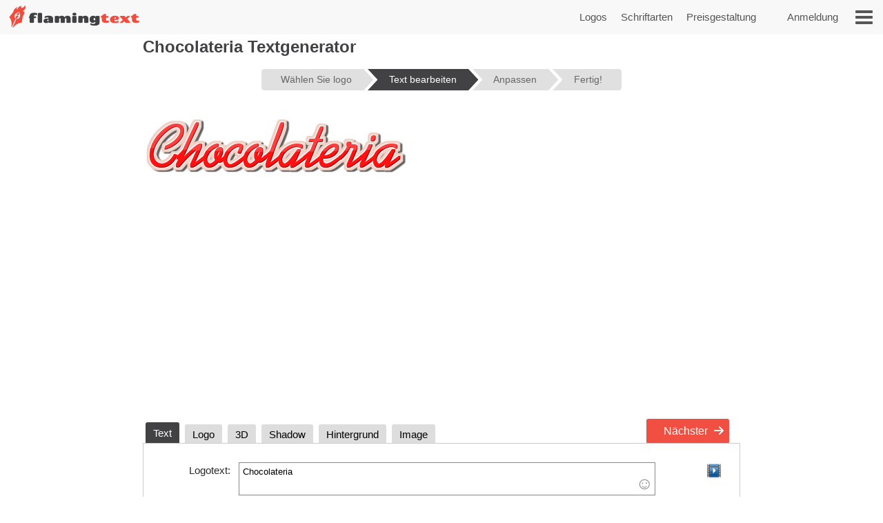

--- FILE ---
content_type: text/html;charset=UTF-8
request_url: https://de.flamingtext.com/Logo/Design-Chocolateria
body_size: 68158
content:



<!DOCTYPE html>
<html lang="de" id="html" class="" prefix="og: http://ogp.me/ns#" xmlns="http://www.w3.org/1999/xhtml" xmlns:fb="http://ogp.me/ns/fb#" xmlns:og="http://ogp.me/ns/fb#">
<!-- ftfluid/header -->
<head>
	<title>Chocolateria Logo Maker | Kostenlose Online-Design-Tool</title>
<meta name="description" content="Gestalten Sie Ihre eigenen Chocolateria logo kostenlos." /><meta name="viewport" content="width=device-width, initial-scale=1.0" /><meta name="robots" content="index, follow"/><link rel="canonical" href="https://de.flamingtext.com/Logo/Design-Chocolateria" /><link rel="alternate" hreflang="en" href="https://www.flamingtext.com/logo/Design-Chocolateria" />
<link rel="alternate" hreflang="pt" href="https://flamingtext.com.br/logotipo/Design-Chocolateria" />
<link rel="alternate" hreflang="fr" href="https://flamingtext.fr/Logo/Design-Chocolateria" />
<link rel="alternate" hreflang="ja" href="https://flamingtext.jp/ロゴ/デザイン-Chocolateria" />
<link rel="alternate" hreflang="ru" href="https://flamingtext.ru/логотип/Дизайн-Chocolateria" />
<link rel="alternate" hreflang="es" href="https://flamingtext.es/logotipo/DiseñoChocolateria" />
<link rel="alternate" hreflang="ar" href="https://ar.flamingtext.com/الشعار/التصميمChocolateria" />
<link rel="alternate" hreflang="zh" href="https://zh-cn.flamingtext.com/徽标/设计-Chocolateria" />
<link rel="alternate" hreflang="de" href="https://de.flamingtext.com/Logo/Design-Chocolateria" />
<link rel="alternate" hreflang="hi" href="https://hi-in.flamingtext.com/लोगो/डिज़ाइनChocolateria" />

	<meta http-equiv="Content-Type" content="text/html; charset=UTF-8"/>
	<meta http-equiv='x-dns-prefetch-control' content='on'>
	<link rel="dns-prefetch" href="https://cdn1.ftimg.com">
	<link rel="dns-prefetch" href="https://logos.flamingtext.com">
	<meta name="copyright" content="FlamingText.com Pty Ltd" />
	
	<meta property="fb:admins" content="100000196742787"/>
	<meta property="fb:app_id" content="421611475551099"/>
	<meta name="apple-itunes-app" content="app-id=1054982568">
	<meta name="google-play-app" content="app-id=com.addtext.app">
	<meta name="p:domain_verify" content="5a94a801337dc939fc78787c47d1d3b6"/>
	<script>
	var html = document.getElementById("html");
	html.className = "has-js" + "";
	var premiumLogin = false;
	var isAtLeastPremiumMember = false;
	var isLoggedIn = false;
	var isMobile = false;
	var webp = true;
    const isAdmin = false;
    var ft=ft||{};
	ft.cmd=ft.cmd||[];

    </script>
	<style>/*
 * Copyright 1999-2026 FlamingText.com Pty Ltd
 * All rights are reserved.
 */
[class^="ftsprite-"]{display:inline-block;background-image:url("/images/ftsprite-953.png");background-size:195px 432px}.ftsprite-nib-195x40{background-position:0 0;width:195px;height:40px}.ftsprite-addtext16{background-position:0 -41px;width:16px;height:16px}.ftsprite-imagebot16{background-position:0 -58px;width:16px;height:16px}.ftsprite-blank16{background-position:0 -75px;width:16px;height:16px}.ftsprite-animator16{background-position:0 -92px;width:16px;height:16px}.ftsprite-animate24{background-position:0 -109px;width:24px;height:24px}.ftsprite-new-emblem-34x34{background-position:0 -134px;width:34px;height:34px}.ftsprite-new-star{background-position:0 -169px;width:26px;height:26px}.ftsprite-ft-premium-stars-b{background-position:0 -196px;width:20px;height:25px}.ftsprite-ft-premium-stars-p{background-position:0 -222px;width:20px;height:25px}.ftsprite-ft-premium-stars-g{background-position:0 -248px;width:38px;height:25px}.ftsprite-ft-premium-stars-grey{background-position:0 -274px;width:38px;height:25px}.ftsprite-hamburger-50x40{background-position:0 -300px;width:50px;height:40px}.ftsprite-facebook16{background-position:0 -341px;width:16px;height:16px}.ftsprite-twitter16{background-position:0 -358px;width:16px;height:16px}.ftsprite-ft-logonut-emblem{background-position:0 -375px;width:58px;height:57px}@media(min--moz-device-pixel-ratio:2.0),(-o-min-device-pixel-ratio:2.0),(-webkit-min-device-pixel-ratio:2.0),(min-device-pixel-ratio:2.0),(min-resolution:2.0dppx){[class^="ftsprite-"]{display:inline-block}.ftsprite-nib-195x40{background-image:url("/images/ftsprite-x2-953.png");background-size:195px 372px;background-position:0 0;width:195px;height:40px}.ftsprite-addtext16{background-image:url("/images/ftsprite-x2-953.png");background-size:195px 372px;background-position:0 -40px;width:16px;height:16px}.ftsprite-imagebot16{background-image:url("/images/ftsprite-x2-953.png");background-size:195px 372px;background-position:0 -57px;width:16px;height:16px}.ftsprite-blank16{background-image:url("/images/ftsprite-x2-953.png");background-size:195px 372px;background-position:0 -73px;width:16px;height:16px}.ftsprite-animator16{background-image:url("/images/ftsprite-x2-953.png");background-size:195px 372px;background-position:0 -90px;width:16px;height:16px}.ftsprite-animate24{background-image:url("/images/ftsprite-x2-953.png");background-size:195px 372px;background-position:0 -106px;width:12px;height:12px}.ftsprite-new-emblem-34x34{background-image:url("/images/ftsprite-x2-953.png");background-size:195px 372px;background-position:0 -119px;width:34px;height:34px}.ftsprite-new-star{background-image:url("/images/ftsprite-x2-953.png");background-size:195px 372px;background-position:0 -153px;width:26px;height:26px}.ftsprite-ft-premium-stars-b{background-image:url("/images/ftsprite-x2-953.png");background-size:195px 372px;background-position:0 -180px;width:20px;height:25px}.ftsprite-ft-premium-stars-p{background-image:url("/images/ftsprite-x2-953.png");background-size:195px 372px;background-position:0 -205px;width:20px;height:25px}.ftsprite-ft-premium-stars-g{background-image:url("/images/ftsprite-x2-953.png");background-size:195px 372px;background-position:0 -231px;width:38px;height:25px}.ftsprite-ft-premium-stars-grey{background-image:url("/images/ftsprite-x2-953.png");background-size:195px 372px;background-position:0 -256px;width:38px;height:25px}.ftsprite-facebook16{background-image:url("/images/ftsprite-x2-953.png");background-size:195px 372px;background-position:0 -282px;width:16px;height:16px}.ftsprite-twitter16{background-image:url("/images/ftsprite-x2-953.png");background-size:195px 372px;background-position:0 -298px;width:16px;height:16px}.ftsprite-ft-logonut-emblem{background-image:url("/images/ftsprite-x2-953.png");background-size:195px 372px;background-position:0 -315px;width:58px;height:57px}}*{margin:0;padding:0}*{-moz-box-sizing:border-box;-webkit-box-sizing:border-box;box-sizing:border-box}html{font:100%/1.5 Arial,sans-serif}body{text-rendering:optimizeLegibility}body,input,button{-webkit-font-smoothing:antialiased}h1{font-size:1.5em;margin-bottom:.5em;color:#424143}h2{font-size:18px;margin-bottom:.75em;border-bottom:1px solid #888;color:#484}h2 a{color:#484;text-decoration:none}h2 a:hover{color:#040}h2 .ft-secondary{margin-bottom:.75em;border-bottom:1px solid #aaa;color:#555}h3{margin-bottom:.5em}.symbianOS_240 body{width:240px}.symbianOS_320 body{width:320px}.symbianOS_360 body{width:360px}.symbianOS_640 body{width:640px}p{line-height:1.5;margin-bottom:1em}table{border-spacing:0;border-collapse:collapse}ul{list-style:none}a img{border:0}a{color:#040}.cf{display:block;*zoom:1}.cf:before,.cf:after{content:"";display:table}.cf:after{clear:both}input[type=number]{-moz-appearance:textfield}input[type=number]::-webkit-inner-spin-button,input[type=number]::-webkit-outer-spin-button{-webkit-appearance:none;margin:0}.clear{clear:both}.hide,.no-js .no-js-hide,.no-localStorage .no-localStorage-hide{display:none!important}button{font-family:Arial,sans-serif}button::-moz-focus-inner{border:0;padding:0}.ft-btn-border-mask{float:left;margin:5px 8px;border-radius:3px;overflow:hidden}.ft-btn,.ft-btn-small{display:block;position:relative;overflow:hidden;padding:7px 24px;width:100%;*width:auto;color:white;font:bold 16px/1.25 Arial,sans-serif;font-family:Arial,sans-serif;font-weight:400;text-align:center;white-space:nowrap;text-decoration:none;cursor:pointer;background:#f04f41;border:1px solid #f04f41;border-radius:2px;-webkit-user-select:none;-moz-user-select:none;-ms-user-select:none;-o-user-select:none;user-select:none}button.ft-btn,/ button.ft-btn-small{*padding:7px 0}.ft-btn:hover,.ft-btn-small:hover{border:1px solid #d84734;background:#d84734;box-shadow:none}.ft-btn:active{padding:8px 24px 6px}.ft-btn-small{display:block;letter-spacing:0;font-weight:normal;padding:4px 12px}.ft-btn-small:active{padding:5px 12px 3px}.ft-btn.secondary,.ft-btn-small.secondary{background:#ddd;filter:none;color:#333;border:1px solid #ddd;text-shadow:none;font-weight:normal}.ft-btn.secondary:hover,.ft-btn.secondary:focus,.ft-btn-small.secondary:hover,.ft-btn-small.secondary:focus{background:#ccc;box-shadow:none}.ft-btn .icon{margin-right:1em}.ft-btn-small .icon{margin:0 .75em 0 .25em}.buy-button .ft-btn,.buy-button .ft-btn-small{font-weight:bold;border-radius:4px}.ft-icon-btn-round{background-color:white;border:1px solid #555;border-radius:50em;display:inline-block;height:2.1em;width:2.1em;margin-right:.5em;padding:.5em;text-decoration:none}.ft-icon-btn-round:active{padding:.5em}.ft-icon-btn-round [class^="ftsprite-"],.ft-icon-btn-round .icon{vertical-align:top;margin:0}.ft-icon-btn-round.ft-btn.secondary{color:#555}.ft-btn.disabled,.ft-btn-small.disabled{color:#AAA!important;background:#DDD!important;filter:none!important;border-color:#AAA!important;cursor:default!important;text-shadow:none!important;box-shadow:none!important}.ft-btn.disabled{padding:8px 24px 6px}.ft-btn-small.disabled{padding:5px 12px 3px}input[type="text"],input[type="search"],input[type="number"],input[type="email"],input[type="password"],input[type="tel"],input[type="url"],select,option,textarea{-moz-border-bottom-colors:none;-moz-border-left-colors:none;-moz-border-right-colors:none;-moz-border-top-colors:none;background-color:white;border-color:#999 #aaa #bba #bba;border-image:none;border-style:solid;border-width:1px;font-family:Arial,sans-serif;font-size:.8125rem;margin-bottom:2px;margin-left:.2em;margin-right:1em;max-width:100%;padding:4px 0 4px 5px;width:95%}form textarea{min-height:2em;padding-bottom:0}input[type="text"],input[type="search"],input[type="number"],input[type="email"],input[type="password"],input[type="tel"],input[type="url"],select,option,textarea{background-color:white;width:95%;max-width:100%;font-family:Arial,sans-serif;font-size:13px;font-size:.8125rem;border:1px solid #bba;border-top:1px solid #999;border-right:1px solid #aaa;padding:4px 0 4px 5px;margin-bottom:2px;margin-left:.2em;margin-right:1em}form textarea{padding-bottom:0;min-height:2em}select{width:auto;height:24px;padding-top:2px;padding-right:2px;padding-bottom:2px}@media(max-width:699px){select{height:32px;padding:6px 5px}}@media(min-width:600px) and (max-width:1200px){.has-touch select{height:32px;padding:6px 5px}}option{width:auto;padding-left:8px;border:0;margin:0}input[type="text"]:focus,input[type="email"]:focus,input[type="password"]:focus,textarea:focus{border:1px solid #4343d1}.ftsprite-dragon-65x40{_background-image:url("/images/ft-dragon-65x40.png")!important}.ftsprite-nib-195x40{_background-image:url("/images/ft-nib-text-40.png")!important}.group{display:block;margin-bottom:1em}.group--large{margin-bottom:2em}.ft-hero .ft-top{width:100%;background:none repeat scroll 0 0 #f8f8f8;padding-bottom:10px;color:#555;text-align:center}.ft-hero-dark .ft-top{background-color:#424143}.ft-hero-light .ft-top{background-color:#eee}.ft-hero .ft-top{padding-top:15px}.ft-home-top .ft-hero-title,.ft-home-top .ft-hero-byline{color:#f4f4f4}.ft-hero-dark .ft-top .ft-hero-title{color:#f4f4f4}.ft-hero-light .ft-top .ft-hero-title{color:#666}.ft-hero-title{font-family:Arial,sans-serif;font-weight:300;font-size:65px;text-align:center;float:unset;margin-bottom:unset;color:#666;width:100%}.ft-hero-byline{font-family:Arial,sans-serif;font-size:24px/1.4em;font-weight:300;text-align:center;color:#666;width:100%}.ft-hero-dark .ft-top .ft-hero-byline{color:#f4f4f4}.ft-hero-light .ft-top .ft-hero-byline{color:#666}@media(max-width:490px){.ft-hero-title{font-size:24px}.ft-hero-byline{font-size:12px}}@media(max-width:840px){.ft-full{margin-right:10px}.ft-hero-title{font-size:2em;font-size:7vw}.ft-hero-byline{font-size:1em;font-size:3vw}}@media(max-width:1040px){.ft-hero-title{font-size:50px/1.4em;font-size:6vw}.ft-hero-byline{font-size:24px/1.4em;font-size:3vw}}@media(min-width:1041px){.ft-hero-title{font-size:50}.ft-hero-byline{font-size:24px}}@media(max-width:490px){.ft-hero-title{font-size:50px/1.4em;font-size:8vw}.ft-hero-byline{font-size:24px/1.4em;font-size:5vw}}.ft-content{min-height:600px}.ft-full{margin-left:200px;margin-right:200px;padding-left:7px;padding-right:7px}.ft-full.ft-noads{margin-left:0;margin-right:0}.ft-full-adleft{left:5px;top:10px;position:absolute}.ft-full-adright{right:5px;top:10px;position:absolute}.ft-full-section{position:relative}.ft-full{padding-bottom:50px}@media(max-width:1080px){.ft-full{margin-left:10px}}@media(max-width:840px){.ft-full{margin-right:10px;padding:0}}@media(max-width:500px){.ft-full{margin:0;padding-left:5px;padding-right:5px}}.arrow.ft-btn:after,.arrow.ft-btn-small:after,.arrow-left.ft-btn:before,.arrow-left.ft-btn-small:before{border-radius:50em;display:inline-block;font-size:1em;height:1.225em;width:1.125em;*width:0;*height:0;text-align:center;background:rgba(0,0,0,.15);font-family:Georgia,Arial,sans-serif;line-height:1.05;position:relative;top:-1px;margin-bottom:-5px}.disabled.arrow.ft-btn:after,.disabled.arrow.ft-btn-small:after,.disabled.arrow-left.ft-btn:before,.disabled.arrow-left.ft-btn-small:before{background:0}.arrow.ft-btn:after,.arrow.ft-btn-small:after{margin-left:20px;margin-right:-10px;padding:0 0 0 .1em}.arrow-left.ft-btn:before,.arrow-left.ft-btn-small:before{margin-right:20px;margin-left:-10px;width:1.225em}.arrow.ft-btn-small:after{font-size:.9em;margin:0 0 0 10px}.arrow-left.ft-btn-small:before{font-size:.9em;margin:0 10px 0 0}.secondary.arrow.ft-btn:after,.secondary.arrow.ft-btn-small:after,.secondary.arrow-left.ft-btn:before,.secondary.arrow-left.ft-btn-small:before{background:rgba(0,0,0,.1)}.ft-btn.disabled,.ft-btn-small.disabled,.arrow.ft-btn.disabled:after,.arrow.ft-btn-small.disabled:after{color:#AAA!important;background:#DDD!important;filter:none!important;border-color:#AAA!important;cursor:default!important;text-shadow:none!important;box-shadow:none!important}.ft-btn.disabled{padding:8px 24px 6px}.ft-btn-small.disabled{padding:5px 12px 3px}.fade-in .ft-btn.disabled,.fade-in .ft-btn-small.disabled{filter:alpha(opacity=0)}.faded-in .ft-btn.disabled,.faded-in .ft-btn-small.disabled{filter:none}.faded-in .disabled.ft-btn,.faded-in .disabled.ft-btn-small{filter:none}.center-self{margin-left:auto;margin-right:auto}.center-wrapper{text-align:center}.ft-search-field-btn{color:black;float:right;border:1px solid #666;font-size:13px;height:26px;line-height:26px;*height:24px;*line-height:24px;border-radius:2px;padding:0 0 0 5px;*height:auto;height:auto\0/;*padding:4px 0 4px 5px;padding:5px 0 4px 5px\0/;line-height:inherit\0/}.ft-search-field-btn{float:right;padding:0;height:26px;width:29px;margin-left:-29px;border:1px solid #666;border-radius:0 3px 3px 0;background:#eee;background:-webkit-linear-gradient(top,#fff 0,#ccc 100%);background:linear-gradient(to bottom,#fff 0,#ccc 100%);box-shadow:0 1px 1px rgba(0,0,0,.25);cursor:pointer;position:relative;z-index:1}.ft-search-field-btn:hover{box-shadow:inset 0 1px 1px rgba(50,50,50,.25)}.ft-search-field-btn::-moz-focus-inner{padding:0;border:0}.ft-input-btn-icon{display:block;width:27px;height:24px}.ft-search-input-btn-icon{background:url("/images/icons/ft-ui-icon-spritesheet.png") top center no-repeat}.ft-alphabet-list{font-size:14px}.ft-alphabet-list li{float:left;min-width:8px;text-align:center}.ft-alphabet-list a,.ft-alphabet-list .ft-font-li-active{display:block;text-decoration:none;color:black;padding:4px 2px 4px}.ft-alphabet-list a:hover{text-decoration:underline}@media(max-width:800px){.ft-alphabet-list li{min-width:20px}.ft-alphabet-list-lead{display:block;padding:4px 2px 4px}}.checkered{background-image:url('/images/checkered.png')}.ft-back-to-top{clear:both;display:block;float:right;padding:6px 0;font-size:14px;margin-bottom:1em;text-decoration:none;color:#f04f41}@media(max-width:700px){.ft-back-to-top{float:none;text-align:center}}.collapse-arrow{cursor:pointer;*text-decoration:underline}.collapse-arrow:after{content:"\25bc";margin-left:.3em}.active.collapse-arrow:after,.active .collapse-arrow:after{content:"\25b2"}.abs-center-self{position:absolute;margin:auto;top:0;bottom:0;left:0;right:0}.blocker,.abs-overlay{position:absolute;top:0;left:0;bottom:0;right:0;z-index:1}.blocker{background:url('/images/x.gif')}.logoImageDiv{position:relative;max-width:100%}.logoImage{max-width:100%;max-height:100%;vertical-align:bottom}.fullSize.logoImage{max-width:none!important;max-height:none!important}.no-touch .logoImageDiv:hover .logoPreviewOverlay{z-index:20;*height:auto}.logoPreviewOverlay{display:block;position:absolute;height:auto;width:530px;padding-bottom:10px;top:-20px;*top:20px;left:50px;z-index:-10;overflow:hidden}.logoPreviewFixed .logoPreviewOverlay{top:0}.logoPreviewOverlayMessage{position:relative;padding:.5em 2em 0;*padding-bottom:.5em;background-color:#fafad2;border:1px solid #c4c465;text-align:center;cursor:default;visibility:hidden;-webkit-transition:-webkit-transform .85s cubic-bezier(.175,.885,.1,1.09) .35s;transition:transform .85s cubic-bezier(.175,.885,.1,1.09) .35s;-webkit-transform:translateY(-300px);-ms-transform:translateY(-300px);transform:translateY(-300px)}.logoPreviewOverlayMessage:hover{-webkit-transition:none;transition:none}.logoPreviewOverlayMessage p{float:left;font-size:15px;color:#1a1a1a}.logoPreviewOverlayMessage a{color:#8c8c00}.no-touch .logoPreviewOverlayMessage a:hover{color:#6b6b00}.no-touch .logoImageDiv:hover .logoPreviewOverlay{top:-20px}.no-touch .logoImageDiv:hover .logoPreviewOverlayMessage{visibility:visible;-webkit-transform:translateY(0);-ms-transform:translateY(0);transform:translateY(0)}.ft-fluid-wrapper{height:auto!important;min-height:100%;overflow:hidden;position:relative;width:100%}.ft-breadcrumbs{font-size:13px;margin-bottom:10px;color:#444}.ft-breadcrumbs a{color:#777}.ft-seo-blurb{margin:40px 0 20px 0}.ft-seo-blurb.intro{margin-top:20px}.ft-seo-blurb.intro h2{margin-top:20px}.ft-seo-blurb.outro{margin-bottom:60px}.ft-seo-blurb ol{margin-left:1.1em}.ft-seo-blurb ol li{margin-bottom:10px}.ft-seo-blurb ul{list-style:disc;margin-left:1.1em}.ft-seo-blurb ul li{margin-bottom:10px}@media(max-width:1200px){.has-touch .ft-breadcrumbs{line-height:32px;margin:-8px 0 4px}.has-touch .ft-breadcrumbs a{display:inline-block}}@media(max-width:800px){.ft-breadcrumbs{line-height:32px;margin:-8px 0 4px}.ft-breadcrumbs a{display:inline-block}}.ft-header{width:100%;background:#f8f8f8 none repeat scroll 0 0;height:50px;display:flex}.ft-header-logo{margin-left:10px;text-decoration:none}.ft-header-logo img{margin-top:4px}.ft-header-account{float:right;height:50px;z-index:1011;color:#555;padding:0 10px}.ft-header-account a{text-decoration:none;font-size:15px;font-weight:normal;line-height:50px}.ft-header-account a img{padding-top:15px}.ft-header-menu{float:right;height:50px}.ft-header-menu img{margin:15px;cursor:pointer;width:25px}.opera-mini .ft-header-menu-action{height:50px;padding:15px 20px}.ft-header-menu-action:active{color:#444}@media(max-width:400px){.ft-header{height:45px}.ft-header-logo{margin-left:0}.ft-header-logo img{width:auto!important;height:auto!important;max-height:35px!important;padding:3px 0 0}.ft-header-account{padding:0}}@media(max-width:300px){.ft-header-account{display:none}}.ft-your-logo{display:inline-block;height:40px;max-width:400px;width:80%;margin:20px auto;position:relative}.ft-your-logo-input{display:inline-block!important;float:none!important;font-size:16px!important;font-weight:bold!important;height:40px!important;left:-25px!important;width:100%!important;margin:0!important;position:absolute!important;top:0!important}.ft-your-logo .ft-btn-border-mask button{height:40px;padding:9px 5px}.ft-your-logo .ft-btn-border-mask{border-radius:0;display:inline-block;margin:0;position:absolute;right:-22px;top:0;vertical-align:bottom;width:100px}.ft-logos{text-align:justify;position:relative;padding-left:5px;padding-right:5px;display:flex;flex-wrap:wrap;padding-top:10px;padding-bottom:10px}.ft-logos-black{background-color:#000;margin-bottom:15px}.ft-logo.ft-black{border-color:#fff}.ft-logos:after{display:inline-block;width:100%;content:''}.ft-logo-2x{max-width:480px;min-height:60px;aspect-ratio:4}.ft-logo{align-content:center;max-width:240px;min-height:80px;aspect-ratio:2}.ft-logo,.ft-logo-2x{background-color:#fff;border:1px solid white;font-size:0;margin:1px;max-height:120px;height:100%;text-align:center;position:relative;overflow:hidden}.ft-black{background-color:#000}.ft-logo:hover,.ft-logo-2x:hover{border:1px solid #4040de;box-shadow:0 0 2px 1px #4040de}.ft-logo img,.ft-logo-2x img{max-width:100%;max-height:100%;width:auto;height:auto}@media(max-width:9999px){.ft-logo{width:16%}.ft-logo-2x{width:24%}}@media(max-width:2000px){.ft-logo-2x{width:32%}}@media(max-width:1570px){.ft-logo{width:19%}}@media(max-width:1400px){.ft-logo-2x{width:49%}}@media(max-width:1300px){.ft-logo{width:23%}}@media(max-width:840px){.ft-logo{width:32%}}@media(max-width:520px){.ft-logo-2x{width:98%}}@media(max-width:490px){.ft-logo{width:48%}}@media(max-width:250px){.ft-logo{width:95%}}.ft-game-logo-2x{max-height:240px;min-height:60px}.ft-game-logo{max-width:240px;min-height:80px;max-height:unset;aspect-ratio:1}.ft-game-logo-2x img{max-height:240px}.ftll{display:flex;flex-wrap:wrap;margin-top:5px;margin-bottom:20px}.ftll-item{position:relative;margin:2.5px;display:block;overflow:hidden;border-radius:5px;flex-basis:var(--ftllFlexBasisDef);border:1px solid #fff}.ftll-item:hover{border:1px solid #4040de;box-shadow:0 0 2px 1px #4040de}@media(max-width:1280px){.ftll-item{flex-basis:var(--ftllFlexBasisLarge)}}@media(max-width:1024px){.ftll-item{flex-basis:var(--ftllFlexBasisMedium)}}@media(max-width:600px){.ftll-item{flex-basis:var(--ftllFlexBasisSmall)}}.ftll-item-inner{overflow:hidden;top:0;left:0;width:100%;height:100%;align-content:center}.ftll-item-inner-picture{width:100%;position:relative}.ftll picture{display:block;line-height:0}.ftll img{width:100%;height:auto;aspect-ratio:auto}.ftll-item a{display:block;position:absolute;text-decoration:none;top:0;left:0;height:100%;width:100%}.ft-black{background-color:#000}.ft-wizard-statusbar{display:inline-block;font-size:14px;font-size:.875rem;line-height:1;margin-top:1em;margin-bottom:1em;-webkit-user-select:none;-moz-user-select:none;-ms-user-select:none;-o-user-select:none;user-select:none}.ft-wizard-statusbar-item{float:left;white-space:nowrap;background-color:#e0e0e0;color:#666;padding:.6em 1.2em .6em 2.2em;margin-right:6px;*padding:4px 18px;text-align:center;text-decoration:none;position:relative;cursor:default}.ft-hero-dark .ft-wizard-statusbar-item{background-color:#bbb}.ft-wizard-statusbar-item.first{padding-left:2em;*padding-left:18px;border-radius:.3em 0 0 .3em}.ft-wizard-statusbar-item.last{padding-right:2em;*padding-right:18px;border-radius:0 .3em .3em 0;margin-right:0}.ft-wizard-statusbar-item.linked{cursor:pointer}.ft-wizard-statusbar-item.linked:hover{background-color:#AAA;color:white}.ft-hero-dark .ft-wizard-statusbar-item.linked:hover{color:#424143}.ft-wizard-statusbar-item.selected,.ft-wizard-statusbar-item.selected:hover{background-color:#424143;color:white;cursor:default}.ft-hero-dark .ft-wizard-statusbar-item.selected,.ft-hero-dark .ft-wizard-statusbar-item.selected:hover{background-color:#888}.ft-wizard-ie7-seperator{float:left;color:#666;margin:4px 4px 4px 0;display:none;*display:inline-block;*vertical-align:middle;*zoom:1}.ft-wizard-statusbar-item:after,.ft-wizard-statusbar-item:before{content:"";height:0;width:0;border-style:solid;border-width:1.1em 0 1.1em 1em;position:absolute;left:100%;top:0;-webkit-transform:rotate(360deg)}.ft-wizard-statusbar-item:before{border-color:transparent transparent transparent white;left:0}.ft-hero-dark .ft-wizard-statusbar-item:before{border-color:transparent transparent transparent #424143}.ft-wizard-statusbar-item:after{border-color:transparent transparent transparent #e0e0e0;z-index:1}.ft-hero-dark .ft-wizard-statusbar-item:after{border-color:transparent transparent transparent #bbb}.ft-wizard-statusbar-item.linked:hover:after{border-color:transparent transparent transparent #aaa}.ft-wizard-statusbar-item.selected:after,.ft-wizard-statusbar-item.selected:hover:after{border-color:transparent transparent transparent #424143}.ft-hero-dark .ft-wizard-statusbar-item.selected:after,.ft-hero-dark .ft-wizard-statusbar-item.selected:hover:after{border-color:transparent transparent transparent #888}.ft-wizard-statusbar-item.first:before,.ft-wizard-statusbar-item.last:after{display:none}@media(max-width:550px){.ft-wizard-statusbar{font-size:12px;font-size:.75rem}.ft-wizard-statusbar-item{margin-right:4px}}@media(max-width:450px){.ft-wizard-statusbar-item{padding:.5em .2em .5em 1.3em}.ft-wizard-statusbar-item.first{padding-left:.7em}.ft-wizard-statusbar-item.last{padding-right:.7em}.ft-wizard-statusbar-item:after,.ft-wizard-statusbar-item:before{border-width:1em 0 1em 1em}}@media(max-width:350px){.ft-wizard-statusbar{margin-top:0;margin-bottom:0}.ft-wizard-statusbar-item{margin-bottom:.5em;padding:.5em 0 .5em 1.3em}.ft-wizard-statusbar-item.first{padding-left:.6em}.ft-wizard-statusbar-item.last{padding-right:.6em}}@media(max-width:318px){.ft-wizard-statusbar-item{border-radius:0;padding:.1em 0 .1em .7em;margin-right:3px}.ft-wizard-statusbar-item.first,.ft-wizard-statusbar-item.last{padding-left:.2em;border-radius:0}.ft-wizard-statusbar-item:after,.ft-wizard-statusbar-item:before{border-width:.6em 0 .6em .6em}}.opera-mini .ft-wizard-statusbar{margin-top:.5em;margin-bottom:.5em}.opera-mini .ft-wizard-statusbar-item{border-radius:0;padding:.1em 0 .1em .7em;margin-right:3px}.opera-mini .ft-wizard-statusbar-item.first{padding-left:.2em;border-radius:0}.opera-mini .ft-wizard-statusbar-item.last{padding-right:.2em;border-radius:0}.opera-mini .ft-wizard-statusbar-item:after,.opera-mini .ft-wizard-statusbar-item:before{border-width:.6em 0 .6em .6em}.ft-preview-variation-wrapper{margin-top:20px}</style>
				    <!--/css/dynamic-953.min.css--><style>/*
 * Copyright 1999-2026 FlamingText.com Pty Ltd
 * All rights are reserved.
 */
/*! jQuery UI - v1.13.2 - 2024-03-31
* http://jqueryui.com
* Includes: draggable.css, core.css, resizable.css, accordion.css, button.css, controlgroup.css, checkboxradio.css, dialog.css, progressbar.css, slider.css, theme.css
* To view and modify this theme, visit http://jqueryui.com/themeroller/?scope=&folderName=base&cornerRadiusShadow=8px&offsetLeftShadow=0px&offsetTopShadow=0px&thicknessShadow=5px&opacityShadow=30&bgImgOpacityShadow=0&bgTextureShadow=flat&bgColorShadow=666666&opacityOverlay=30&bgImgOpacityOverlay=0&bgTextureOverlay=flat&bgColorOverlay=aaaaaa&iconColorError=cc0000&fcError=5f3f3f&borderColorError=f1a899&bgTextureError=flat&bgColorError=fddfdf&iconColorHighlight=777620&fcHighlight=777620&borderColorHighlight=dad55e&bgTextureHighlight=flat&bgColorHighlight=fffa90&iconColorActive=ffffff&fcActive=ffffff&borderColorActive=003eff&bgTextureActive=flat&bgColorActive=007fff&iconColorHover=555555&fcHover=2b2b2b&borderColorHover=cccccc&bgTextureHover=flat&bgColorHover=ededed&iconColorDefault=777777&fcDefault=454545&borderColorDefault=c5c5c5&bgTextureDefault=flat&bgColorDefault=f6f6f6&iconColorContent=444444&fcContent=333333&borderColorContent=dddddd&bgTextureContent=flat&bgColorContent=ffffff&iconColorHeader=444444&fcHeader=333333&borderColorHeader=dddddd&bgTextureHeader=flat&bgColorHeader=e9e9e9&cornerRadius=3px&fwDefault=normal&fsDefault=1em&ffDefault=Arial%2CHelvetica%2Csans-serif
* Copyright jQuery Foundation and other contributors; Licensed MIT */.ui-draggable-handle{-ms-touch-action:none;touch-action:none}.ui-helper-hidden{display:none}.ui-helper-hidden-accessible{border:0;clip:rect(0 0 0 0);height:1px;margin:-1px;overflow:hidden;padding:0;position:absolute;width:1px}.ui-helper-reset{margin:0;padding:0;border:0;outline:0;line-height:1.3;text-decoration:none;font-size:100%;list-style:none}.ui-helper-clearfix:before,.ui-helper-clearfix:after{content:"";display:table;border-collapse:collapse}.ui-helper-clearfix:after{clear:both}.ui-helper-zfix{width:100%;height:100%;top:0;left:0;position:absolute;opacity:0;-ms-filter:"alpha(opacity=0)"}.ui-front{z-index:100}.ui-state-disabled{cursor:default!important;pointer-events:none}.ui-icon{display:inline-block;vertical-align:middle;margin-top:-.25em;position:relative;text-indent:-99999px;overflow:hidden;background-repeat:no-repeat}.ui-widget-icon-block{left:50%;margin-left:-8px;display:block}.ui-widget-overlay{position:fixed;top:0;left:0;width:100%;height:100%}.ui-resizable{position:relative}.ui-resizable-handle{position:absolute;font-size:.1px;display:block;-ms-touch-action:none;touch-action:none}.ui-resizable-disabled .ui-resizable-handle,.ui-resizable-autohide .ui-resizable-handle{display:none}.ui-resizable-n{cursor:n-resize;height:7px;width:100%;top:-5px;left:0}.ui-resizable-s{cursor:s-resize;height:7px;width:100%;bottom:-5px;left:0}.ui-resizable-e{cursor:e-resize;width:7px;right:-5px;top:0;height:100%}.ui-resizable-w{cursor:w-resize;width:7px;left:-5px;top:0;height:100%}.ui-resizable-se{cursor:se-resize;width:12px;height:12px;right:1px;bottom:1px}.ui-resizable-sw{cursor:sw-resize;width:9px;height:9px;left:-5px;bottom:-5px}.ui-resizable-nw{cursor:nw-resize;width:9px;height:9px;left:-5px;top:-5px}.ui-resizable-ne{cursor:ne-resize;width:9px;height:9px;right:-5px;top:-5px}.ui-accordion .ui-accordion-header{display:block;cursor:pointer;position:relative;margin:2px 0 0 0;padding:.5em .5em .5em .7em;font-size:100%}.ui-accordion .ui-accordion-content{padding:1em 2.2em;border-top:0;overflow:auto}.ui-button{padding:.4em 1em;display:inline-block;position:relative;line-height:normal;margin-right:.1em;cursor:pointer;vertical-align:middle;text-align:center;-webkit-user-select:none;-moz-user-select:none;-ms-user-select:none;user-select:none;overflow:visible}.ui-button,.ui-button:link,.ui-button:visited,.ui-button:hover,.ui-button:active{text-decoration:none}.ui-button-icon-only{width:2em;box-sizing:border-box;text-indent:-9999px;white-space:nowrap}input.ui-button.ui-button-icon-only{text-indent:0}.ui-button-icon-only .ui-icon{position:absolute;top:50%;left:50%;margin-top:-8px;margin-left:-8px}.ui-button.ui-icon-notext .ui-icon{padding:0;width:2.1em;height:2.1em;text-indent:-9999px;white-space:nowrap}input.ui-button.ui-icon-notext .ui-icon{width:auto;height:auto;text-indent:0;white-space:normal;padding:.4em 1em}input.ui-button::-moz-focus-inner,button.ui-button::-moz-focus-inner{border:0;padding:0}.ui-controlgroup{vertical-align:middle;display:inline-block}.ui-controlgroup>.ui-controlgroup-item{float:left;margin-left:0;margin-right:0}.ui-controlgroup>.ui-controlgroup-item:focus,.ui-controlgroup>.ui-controlgroup-item.ui-visual-focus{z-index:9999}.ui-controlgroup-vertical>.ui-controlgroup-item{display:block;float:none;width:100%;margin-top:0;margin-bottom:0;text-align:left}.ui-controlgroup-vertical .ui-controlgroup-item{box-sizing:border-box}.ui-controlgroup .ui-controlgroup-label{padding:.4em 1em}.ui-controlgroup .ui-controlgroup-label span{font-size:80%}.ui-controlgroup-horizontal .ui-controlgroup-label+.ui-controlgroup-item{border-left:none}.ui-controlgroup-vertical .ui-controlgroup-label+.ui-controlgroup-item{border-top:0}.ui-controlgroup-horizontal .ui-controlgroup-label.ui-widget-content{border-right:0}.ui-controlgroup-vertical .ui-controlgroup-label.ui-widget-content{border-bottom:0}.ui-controlgroup-vertical .ui-spinner-input{width:75%;width:calc(100% - 2.4em)}.ui-controlgroup-vertical .ui-spinner .ui-spinner-up{border-top-style:solid}.ui-checkboxradio-label .ui-icon-background{box-shadow:inset 1px 1px 1px #ccc;border-radius:.12em;border:0}.ui-checkboxradio-radio-label .ui-icon-background{width:16px;height:16px;border-radius:1em;overflow:visible;border:0}.ui-checkboxradio-radio-label.ui-checkboxradio-checked .ui-icon,.ui-checkboxradio-radio-label.ui-checkboxradio-checked:hover .ui-icon{background-image:none;width:8px;height:8px;border-width:4px;border-style:solid}.ui-checkboxradio-disabled{pointer-events:none}.ui-dialog{position:absolute;top:0;left:0;padding:.2em;outline:0}.ui-dialog .ui-dialog-titlebar{padding:.4em 1em;position:relative}.ui-dialog .ui-dialog-title{float:left;margin:.1em 0;white-space:nowrap;width:90%;overflow:hidden;text-overflow:ellipsis}.ui-dialog .ui-dialog-titlebar-close{position:absolute;right:.3em;top:50%;width:20px;margin:-10px 0 0 0;padding:1px;height:20px}.ui-dialog .ui-dialog-content{position:relative;border:0;padding:.5em 1em;background:0;overflow:auto}.ui-dialog .ui-dialog-buttonpane{text-align:left;border-width:1px 0 0 0;background-image:none;margin-top:.5em;padding:.3em 1em .5em .4em}.ui-dialog .ui-dialog-buttonpane .ui-dialog-buttonset{float:right}.ui-dialog .ui-dialog-buttonpane button{margin:.5em .4em .5em 0;cursor:pointer}.ui-dialog .ui-resizable-n{height:2px;top:0}.ui-dialog .ui-resizable-e{width:2px;right:0}.ui-dialog .ui-resizable-s{height:2px;bottom:0}.ui-dialog .ui-resizable-w{width:2px;left:0}.ui-dialog .ui-resizable-se,.ui-dialog .ui-resizable-sw,.ui-dialog .ui-resizable-ne,.ui-dialog .ui-resizable-nw{width:7px;height:7px}.ui-dialog .ui-resizable-se{right:0;bottom:0}.ui-dialog .ui-resizable-sw{left:0;bottom:0}.ui-dialog .ui-resizable-ne{right:0;top:0}.ui-dialog .ui-resizable-nw{left:0;top:0}.ui-draggable .ui-dialog-titlebar{cursor:move}.ui-progressbar{height:2em;text-align:left;overflow:hidden}.ui-progressbar .ui-progressbar-value{margin:-1px;height:100%}.ui-progressbar .ui-progressbar-overlay{background:url("[data-uri]");height:100%;-ms-filter:"alpha(opacity=25)";opacity:.25}.ui-progressbar-indeterminate .ui-progressbar-value{background-image:none}.ui-slider{position:relative;text-align:left}.ui-slider .ui-slider-handle{position:absolute;z-index:2;width:1.2em;height:1.2em;cursor:pointer;-ms-touch-action:none;touch-action:none}.ui-slider .ui-slider-range{position:absolute;z-index:1;font-size:.7em;display:block;border:0;background-position:0 0}.ui-slider.ui-state-disabled .ui-slider-handle,.ui-slider.ui-state-disabled .ui-slider-range{filter:inherit}.ui-slider-horizontal{height:.8em}.ui-slider-horizontal .ui-slider-handle{top:-.3em;margin-left:-.6em}.ui-slider-horizontal .ui-slider-range{top:0;height:100%}.ui-slider-horizontal .ui-slider-range-min{left:0}.ui-slider-horizontal .ui-slider-range-max{right:0}.ui-slider-vertical{width:.8em;height:100px}.ui-slider-vertical .ui-slider-handle{left:-.3em;margin-left:0;margin-bottom:-.6em}.ui-slider-vertical .ui-slider-range{left:0;width:100%}.ui-slider-vertical .ui-slider-range-min{bottom:0}.ui-slider-vertical .ui-slider-range-max{top:0}.ui-widget{font-family:Arial,Helvetica,sans-serif;font-size:1em}.ui-widget .ui-widget{font-size:1em}.ui-widget input,.ui-widget select,.ui-widget textarea,.ui-widget button{font-family:Arial,Helvetica,sans-serif;font-size:1em}.ui-widget.ui-widget-content{border:1px solid #c5c5c5}.ui-widget-content{border:1px solid #ddd;background:#fff;color:#333}.ui-widget-content a{color:#333}.ui-widget-header{border:1px solid #ddd;background:#e9e9e9;color:#333;font-weight:bold}.ui-widget-header a{color:#333}.ui-state-default,.ui-widget-content .ui-state-default,.ui-widget-header .ui-state-default,.ui-button,html .ui-button.ui-state-disabled:hover,html .ui-button.ui-state-disabled:active{border:1px solid #c5c5c5;background:#f6f6f6;font-weight:normal;color:#454545}.ui-state-default a,.ui-state-default a:link,.ui-state-default a:visited,a.ui-button,a:link.ui-button,a:visited.ui-button,.ui-button{color:#454545;text-decoration:none}.ui-state-hover,.ui-widget-content .ui-state-hover,.ui-widget-header .ui-state-hover,.ui-state-focus,.ui-widget-content .ui-state-focus,.ui-widget-header .ui-state-focus,.ui-button:hover,.ui-button:focus{border:1px solid #ccc;background:#ededed;font-weight:normal;color:#2b2b2b}.ui-state-hover a,.ui-state-hover a:hover,.ui-state-hover a:link,.ui-state-hover a:visited,.ui-state-focus a,.ui-state-focus a:hover,.ui-state-focus a:link,.ui-state-focus a:visited,a.ui-button:hover,a.ui-button:focus{color:#2b2b2b;text-decoration:none}.ui-visual-focus{box-shadow:0 0 3px 1px #5e9ed6}.ui-state-active,.ui-widget-content .ui-state-active,.ui-widget-header .ui-state-active,a.ui-button:active,.ui-button:active,.ui-button.ui-state-active:hover{border:1px solid #003eff;background:#007fff;font-weight:normal;color:#fff}.ui-icon-background,.ui-state-active .ui-icon-background{border:#003eff;background-color:#fff}.ui-state-active a,.ui-state-active a:link,.ui-state-active a:visited{color:#fff;text-decoration:none}.ui-state-highlight,.ui-widget-content .ui-state-highlight,.ui-widget-header .ui-state-highlight{border:1px solid #dad55e;background:#fffa90;color:#777620}.ui-state-checked{border:1px solid #dad55e;background:#fffa90}.ui-state-highlight a,.ui-widget-content .ui-state-highlight a,.ui-widget-header .ui-state-highlight a{color:#777620}.ui-state-error,.ui-widget-content .ui-state-error,.ui-widget-header .ui-state-error{border:1px solid #f1a899;background:#fddfdf;color:#5f3f3f}.ui-state-error a,.ui-widget-content .ui-state-error a,.ui-widget-header .ui-state-error a{color:#5f3f3f}.ui-state-error-text,.ui-widget-content .ui-state-error-text,.ui-widget-header .ui-state-error-text{color:#5f3f3f}.ui-priority-primary,.ui-widget-content .ui-priority-primary,.ui-widget-header .ui-priority-primary{font-weight:bold}.ui-priority-secondary,.ui-widget-content .ui-priority-secondary,.ui-widget-header .ui-priority-secondary{opacity:.7;-ms-filter:"alpha(opacity=70)";font-weight:normal}.ui-state-disabled,.ui-widget-content .ui-state-disabled,.ui-widget-header .ui-state-disabled{opacity:.35;-ms-filter:"alpha(opacity=35)";background-image:none}.ui-state-disabled .ui-icon{-ms-filter:"alpha(opacity=35)"}.ui-icon{width:16px;height:16px}.ui-icon,.ui-widget-content .ui-icon{background-image:url("images/ui-icons_444444_256x240.png")}.ui-widget-header .ui-icon{background-image:url("images/ui-icons_444444_256x240.png")}.ui-state-hover .ui-icon,.ui-state-focus .ui-icon,.ui-button:hover .ui-icon,.ui-button:focus .ui-icon{background-image:url("images/ui-icons_555555_256x240.png")}.ui-state-active .ui-icon,.ui-button:active .ui-icon{background-image:url("images/ui-icons_ffffff_256x240.png")}.ui-state-highlight .ui-icon,.ui-button .ui-state-highlight.ui-icon{background-image:url("images/ui-icons_777620_256x240.png")}.ui-state-error .ui-icon,.ui-state-error-text .ui-icon{background-image:url("images/ui-icons_cc0000_256x240.png")}.ui-button .ui-icon{background-image:url("images/ui-icons_777777_256x240.png")}.ui-icon-blank.ui-icon-blank.ui-icon-blank{background-image:none}.ui-icon-caret-1-n{background-position:0 0}.ui-icon-caret-1-ne{background-position:-16px 0}.ui-icon-caret-1-e{background-position:-32px 0}.ui-icon-caret-1-se{background-position:-48px 0}.ui-icon-caret-1-s{background-position:-65px 0}.ui-icon-caret-1-sw{background-position:-80px 0}.ui-icon-caret-1-w{background-position:-96px 0}.ui-icon-caret-1-nw{background-position:-112px 0}.ui-icon-caret-2-n-s{background-position:-128px 0}.ui-icon-caret-2-e-w{background-position:-144px 0}.ui-icon-triangle-1-n{background-position:0 -16px}.ui-icon-triangle-1-ne{background-position:-16px -16px}.ui-icon-triangle-1-e{background-position:-32px -16px}.ui-icon-triangle-1-se{background-position:-48px -16px}.ui-icon-triangle-1-s{background-position:-65px -16px}.ui-icon-triangle-1-sw{background-position:-80px -16px}.ui-icon-triangle-1-w{background-position:-96px -16px}.ui-icon-triangle-1-nw{background-position:-112px -16px}.ui-icon-triangle-2-n-s{background-position:-128px -16px}.ui-icon-triangle-2-e-w{background-position:-144px -16px}.ui-icon-arrow-1-n{background-position:0 -32px}.ui-icon-arrow-1-ne{background-position:-16px -32px}.ui-icon-arrow-1-e{background-position:-32px -32px}.ui-icon-arrow-1-se{background-position:-48px -32px}.ui-icon-arrow-1-s{background-position:-65px -32px}.ui-icon-arrow-1-sw{background-position:-80px -32px}.ui-icon-arrow-1-w{background-position:-96px -32px}.ui-icon-arrow-1-nw{background-position:-112px -32px}.ui-icon-arrow-2-n-s{background-position:-128px -32px}.ui-icon-arrow-2-ne-sw{background-position:-144px -32px}.ui-icon-arrow-2-e-w{background-position:-160px -32px}.ui-icon-arrow-2-se-nw{background-position:-176px -32px}.ui-icon-arrowstop-1-n{background-position:-192px -32px}.ui-icon-arrowstop-1-e{background-position:-208px -32px}.ui-icon-arrowstop-1-s{background-position:-224px -32px}.ui-icon-arrowstop-1-w{background-position:-240px -32px}.ui-icon-arrowthick-1-n{background-position:1px -48px}.ui-icon-arrowthick-1-ne{background-position:-16px -48px}.ui-icon-arrowthick-1-e{background-position:-32px -48px}.ui-icon-arrowthick-1-se{background-position:-48px -48px}.ui-icon-arrowthick-1-s{background-position:-64px -48px}.ui-icon-arrowthick-1-sw{background-position:-80px -48px}.ui-icon-arrowthick-1-w{background-position:-96px -48px}.ui-icon-arrowthick-1-nw{background-position:-112px -48px}.ui-icon-arrowthick-2-n-s{background-position:-128px -48px}.ui-icon-arrowthick-2-ne-sw{background-position:-144px -48px}.ui-icon-arrowthick-2-e-w{background-position:-160px -48px}.ui-icon-arrowthick-2-se-nw{background-position:-176px -48px}.ui-icon-arrowthickstop-1-n{background-position:-192px -48px}.ui-icon-arrowthickstop-1-e{background-position:-208px -48px}.ui-icon-arrowthickstop-1-s{background-position:-224px -48px}.ui-icon-arrowthickstop-1-w{background-position:-240px -48px}.ui-icon-arrowreturnthick-1-w{background-position:0 -64px}.ui-icon-arrowreturnthick-1-n{background-position:-16px -64px}.ui-icon-arrowreturnthick-1-e{background-position:-32px -64px}.ui-icon-arrowreturnthick-1-s{background-position:-48px -64px}.ui-icon-arrowreturn-1-w{background-position:-64px -64px}.ui-icon-arrowreturn-1-n{background-position:-80px -64px}.ui-icon-arrowreturn-1-e{background-position:-96px -64px}.ui-icon-arrowreturn-1-s{background-position:-112px -64px}.ui-icon-arrowrefresh-1-w{background-position:-128px -64px}.ui-icon-arrowrefresh-1-n{background-position:-144px -64px}.ui-icon-arrowrefresh-1-e{background-position:-160px -64px}.ui-icon-arrowrefresh-1-s{background-position:-176px -64px}.ui-icon-arrow-4{background-position:0 -80px}.ui-icon-arrow-4-diag{background-position:-16px -80px}.ui-icon-extlink{background-position:-32px -80px}.ui-icon-newwin{background-position:-48px -80px}.ui-icon-refresh{background-position:-64px -80px}.ui-icon-shuffle{background-position:-80px -80px}.ui-icon-transfer-e-w{background-position:-96px -80px}.ui-icon-transferthick-e-w{background-position:-112px -80px}.ui-icon-folder-collapsed{background-position:0 -96px}.ui-icon-folder-open{background-position:-16px -96px}.ui-icon-document{background-position:-32px -96px}.ui-icon-document-b{background-position:-48px -96px}.ui-icon-note{background-position:-64px -96px}.ui-icon-mail-closed{background-position:-80px -96px}.ui-icon-mail-open{background-position:-96px -96px}.ui-icon-suitcase{background-position:-112px -96px}.ui-icon-comment{background-position:-128px -96px}.ui-icon-person{background-position:-144px -96px}.ui-icon-print{background-position:-160px -96px}.ui-icon-trash{background-position:-176px -96px}.ui-icon-locked{background-position:-192px -96px}.ui-icon-unlocked{background-position:-208px -96px}.ui-icon-bookmark{background-position:-224px -96px}.ui-icon-tag{background-position:-240px -96px}.ui-icon-home{background-position:0 -112px}.ui-icon-flag{background-position:-16px -112px}.ui-icon-calendar{background-position:-32px -112px}.ui-icon-cart{background-position:-48px -112px}.ui-icon-pencil{background-position:-64px -112px}.ui-icon-clock{background-position:-80px -112px}.ui-icon-disk{background-position:-96px -112px}.ui-icon-calculator{background-position:-112px -112px}.ui-icon-zoomin{background-position:-128px -112px}.ui-icon-zoomout{background-position:-144px -112px}.ui-icon-search{background-position:-160px -112px}.ui-icon-wrench{background-position:-176px -112px}.ui-icon-gear{background-position:-192px -112px}.ui-icon-heart{background-position:-208px -112px}.ui-icon-star{background-position:-224px -112px}.ui-icon-link{background-position:-240px -112px}.ui-icon-cancel{background-position:0 -128px}.ui-icon-plus{background-position:-16px -128px}.ui-icon-plusthick{background-position:-32px -128px}.ui-icon-minus{background-position:-48px -128px}.ui-icon-minusthick{background-position:-64px -128px}.ui-icon-close{background-position:-80px -128px}.ui-icon-closethick{background-position:-96px -128px}.ui-icon-key{background-position:-112px -128px}.ui-icon-lightbulb{background-position:-128px -128px}.ui-icon-scissors{background-position:-144px -128px}.ui-icon-clipboard{background-position:-160px -128px}.ui-icon-copy{background-position:-176px -128px}.ui-icon-contact{background-position:-192px -128px}.ui-icon-image{background-position:-208px -128px}.ui-icon-video{background-position:-224px -128px}.ui-icon-script{background-position:-240px -128px}.ui-icon-alert{background-position:0 -144px}.ui-icon-info{background-position:-16px -144px}.ui-icon-notice{background-position:-32px -144px}.ui-icon-help{background-position:-48px -144px}.ui-icon-check{background-position:-64px -144px}.ui-icon-bullet{background-position:-80px -144px}.ui-icon-radio-on{background-position:-96px -144px}.ui-icon-radio-off{background-position:-112px -144px}.ui-icon-pin-w{background-position:-128px -144px}.ui-icon-pin-s{background-position:-144px -144px}.ui-icon-play{background-position:0 -160px}.ui-icon-pause{background-position:-16px -160px}.ui-icon-seek-next{background-position:-32px -160px}.ui-icon-seek-prev{background-position:-48px -160px}.ui-icon-seek-end{background-position:-64px -160px}.ui-icon-seek-start{background-position:-80px -160px}.ui-icon-seek-first{background-position:-80px -160px}.ui-icon-stop{background-position:-96px -160px}.ui-icon-eject{background-position:-112px -160px}.ui-icon-volume-off{background-position:-128px -160px}.ui-icon-volume-on{background-position:-144px -160px}.ui-icon-power{background-position:0 -176px}.ui-icon-signal-diag{background-position:-16px -176px}.ui-icon-signal{background-position:-32px -176px}.ui-icon-battery-0{background-position:-48px -176px}.ui-icon-battery-1{background-position:-64px -176px}.ui-icon-battery-2{background-position:-80px -176px}.ui-icon-battery-3{background-position:-96px -176px}.ui-icon-circle-plus{background-position:0 -192px}.ui-icon-circle-minus{background-position:-16px -192px}.ui-icon-circle-close{background-position:-32px -192px}.ui-icon-circle-triangle-e{background-position:-48px -192px}.ui-icon-circle-triangle-s{background-position:-64px -192px}.ui-icon-circle-triangle-w{background-position:-80px -192px}.ui-icon-circle-triangle-n{background-position:-96px -192px}.ui-icon-circle-arrow-e{background-position:-112px -192px}.ui-icon-circle-arrow-s{background-position:-128px -192px}.ui-icon-circle-arrow-w{background-position:-144px -192px}.ui-icon-circle-arrow-n{background-position:-160px -192px}.ui-icon-circle-zoomin{background-position:-176px -192px}.ui-icon-circle-zoomout{background-position:-192px -192px}.ui-icon-circle-check{background-position:-208px -192px}.ui-icon-circlesmall-plus{background-position:0 -208px}.ui-icon-circlesmall-minus{background-position:-16px -208px}.ui-icon-circlesmall-close{background-position:-32px -208px}.ui-icon-squaresmall-plus{background-position:-48px -208px}.ui-icon-squaresmall-minus{background-position:-64px -208px}.ui-icon-squaresmall-close{background-position:-80px -208px}.ui-icon-grip-dotted-vertical{background-position:0 -224px}.ui-icon-grip-dotted-horizontal{background-position:-16px -224px}.ui-icon-grip-solid-vertical{background-position:-32px -224px}.ui-icon-grip-solid-horizontal{background-position:-48px -224px}.ui-icon-gripsmall-diagonal-se{background-position:-64px -224px}.ui-icon-grip-diagonal-se{background-position:-80px -224px}.ui-corner-all,.ui-corner-top,.ui-corner-left,.ui-corner-tl{border-top-left-radius:3px}.ui-corner-all,.ui-corner-top,.ui-corner-right,.ui-corner-tr{border-top-right-radius:3px}.ui-corner-all,.ui-corner-bottom,.ui-corner-left,.ui-corner-bl{border-bottom-left-radius:3px}.ui-corner-all,.ui-corner-bottom,.ui-corner-right,.ui-corner-br{border-bottom-right-radius:3px}.ui-widget-overlay{background:#aaa;opacity:.3;-ms-filter:Alpha(Opacity=30)}.ui-widget-shadow{-webkit-box-shadow:0 0 5px #666;box-shadow:0 0 5px #666}.sp-dragger{border:2px solid black;height:18px;width:18px;margin-top:6px;margin-left:7px;background:0;border-radius:20px;position:absolute}.sp-dragger-inner{width:14px;height:14px;border:2px solid white;border-radius:20px;*height:12px;*width:12px}@media(min-width:800px){.sp-hue,.sp-val,.sp-dragger,.sp-slider{cursor:crosshair}}.sp-container{position:absolute;top:0;left:0;display:inline-block;*display:inline;*zoom:1;z-index:9999994;overflow:hidden}.sp-container.sp-flat{position:relative}.sp-container,.sp-container *{-webkit-box-sizing:content-box;-moz-box-sizing:content-box;box-sizing:content-box}.sp-top{position:relative;width:100%;display:inline-block}.sp-top-inner{position:absolute;top:0;left:0;bottom:0;right:0}.sp-color{position:absolute;top:0;left:0;bottom:0;right:20%}.sp-hue{position:absolute;top:0;right:0;bottom:0;left:84%;height:100%}.sp-clear-enabled .sp-hue{top:33px;height:77.5%}.sp-fill{padding-top:80%}.sp-sat,.sp-val{position:absolute;top:0;left:0;right:0;bottom:0}.sp-alpha-enabled .sp-top{margin-bottom:26px}.sp-alpha-enabled .sp-alpha{display:block}.sp-alpha-handle{position:absolute;top:-4px;bottom:-4px;width:6px;left:50%;cursor:pointer;border:1px solid black;background:white;opacity:.8}.sp-alpha{display:none;position:absolute;bottom:-22px;right:0;left:0;height:16px}.sp-alpha-inner{border:solid 1px #333}.sp-clear{display:none}.sp-clear.sp-clear-display{background-position:center}.sp-clear-enabled .sp-clear{display:block;position:absolute;top:0;right:0;bottom:0;left:84%;height:28px}.sp-container,.sp-replacer,.sp-preview,.sp-dragger,.sp-slider,.sp-alpha,.sp-clear,.sp-alpha-handle,.sp-container.sp-dragging .sp-input,.sp-container button{-webkit-user-select:none;-moz-user-select:-moz-none;-o-user-select:none;user-select:none}.sp-container.sp-input-disabled .sp-input-container{display:none}.sp-container.sp-buttons-disabled .sp-button-container{display:none}.sp-container.sp-palette-buttons-disabled .sp-palette-button-container{display:none}.sp-palette-only .sp-picker-container{display:none}.sp-palette-disabled .sp-palette-container{display:none}.sp-initial-disabled .sp-initial{display:none}.sp-sat{background-image:-webkit-gradient(linear,0 0,100% 0,from(#FFF),to(rgba(204,154,129,0)));background-image:-webkit-linear-gradient(left,#FFF,rgba(204,154,129,0));background-image:-moz-linear-gradient(left,#fff,rgba(204,154,129,0));background-image:-o-linear-gradient(left,#fff,rgba(204,154,129,0));background-image:-ms-linear-gradient(left,#fff,rgba(204,154,129,0));background-image:linear-gradient(to right,#fff,rgba(204,154,129,0));-ms-filter:"progid:DXImageTransform.Microsoft.gradient(GradientType = 1, startColorstr=#FFFFFFFF, endColorstr=#00CC9A81)";filter:progid:DXImageTransform.Microsoft.gradient(GradientType = 1,startColorstr='#FFFFFFFF',endColorstr='#00CC9A81')}.sp-val{background-image:-webkit-gradient(linear,0 100%,0 0,from(#000),to(rgba(204,154,129,0)));background-image:-webkit-linear-gradient(bottom,#000,rgba(204,154,129,0));background-image:-moz-linear-gradient(bottom,#000,rgba(204,154,129,0));background-image:-o-linear-gradient(bottom,#000,rgba(204,154,129,0));background-image:-ms-linear-gradient(bottom,#000,rgba(204,154,129,0));background-image:linear-gradient(to top,#000,rgba(204,154,129,0));-ms-filter:"progid:DXImageTransform.Microsoft.gradient(startColorstr=#00CC9A81, endColorstr=#FF000000)";filter:progid:DXImageTransform.Microsoft.gradient(startColorstr='#00CC9A81',endColorstr='#FF000000')}.sp-hue{background:-moz-linear-gradient(top,#f00 0,#ff0 17%,#0f0 33%,#0ff 50%,#00f 67%,#f0f 83%,#f00 100%);background:-ms-linear-gradient(top,#f00 0,#ff0 17%,#0f0 33%,#0ff 50%,#00f 67%,#f0f 83%,#f00 100%);background:-o-linear-gradient(top,#f00 0,#ff0 17%,#0f0 33%,#0ff 50%,#00f 67%,#f0f 83%,#f00 100%);background:-webkit-gradient(linear,left top,left bottom,from(#f00),color-stop(0.17,#ff0),color-stop(0.33,#0f0),color-stop(0.5,#0ff),color-stop(0.67,#00f),color-stop(0.83,#f0f),to(#f00));background:-webkit-linear-gradient(top,#f00 0,#ff0 17%,#0f0 33%,#0ff 50%,#00f 67%,#f0f 83%,#f00 100%);background:linear-gradient(to bottom,#f00 0,#ff0 17%,#0f0 33%,#0ff 50%,#00f 67%,#f0f 83%,#f00 100%)}.sp-1{height:17%;filter:progid:DXImageTransform.Microsoft.gradient(startColorstr='#ff0000',endColorstr='#ffff00')}.sp-2{height:16%;filter:progid:DXImageTransform.Microsoft.gradient(startColorstr='#ffff00',endColorstr='#00ff00')}.sp-3{height:17%;filter:progid:DXImageTransform.Microsoft.gradient(startColorstr='#00ff00',endColorstr='#00ffff')}.sp-4{height:17%;filter:progid:DXImageTransform.Microsoft.gradient(startColorstr='#00ffff',endColorstr='#0000ff')}.sp-5{height:16%;filter:progid:DXImageTransform.Microsoft.gradient(startColorstr='#0000ff',endColorstr='#ff00ff')}.sp-6{height:17%;filter:progid:DXImageTransform.Microsoft.gradient(startColorstr='#ff00ff',endColorstr='#ff0000')}.sp-hidden{display:none!important}.sp-cf:before,.sp-cf:after{content:"";display:table}.sp-cf:after{clear:both}.sp-cf{*zoom:1}@media(max-device-width:480px){.sp-color{right:40%}.sp-hue{left:63%}.sp-fill{padding-top:60%}}.sp-slider{position:absolute;top:0;cursor:pointer;height:3px;left:-1px;right:-1px;border:1px solid #000;background:white;opacity:.8}.sp-container{border-radius:0;background-color:#ececec;border:solid 1px #f0c49b;padding:0}.sp-container,.sp-container button,.sp-container input,.sp-color,.sp-hue,.sp-clear{font:normal 12px "Lucida Grande","Lucida Sans Unicode","Lucida Sans",Geneva,Verdana,sans-serif;-webkit-box-sizing:border-box;-moz-box-sizing:border-box;-ms-box-sizing:border-box;box-sizing:border-box}.sp-top{margin-bottom:3px}.sp-color,.sp-hue,.sp-clear{border:solid 1px #666}.sp-input-container{float:right;width:100px;margin-bottom:4px}.sp-initial-disabled .sp-input-container{width:100%}.sp-input{font-size:12px!important;border:1px inset;padding:4px 5px;margin:0;width:100%;background:transparent;border-radius:3px;color:#222}.sp-input:focus{border:1px solid orange}.sp-input.sp-validation-error{border:1px solid red;background:#fdd}.sp-picker-container,.sp-palette-container{float:left;position:relative;padding:10px;padding-bottom:300px;margin-bottom:-290px}.sp-picker-container{width:172px;border-left:solid 1px #fff}.sp-palette-container{border-right:solid 1px #ccc}.sp-palette-only .sp-palette-container{border:0}.sp-palette .sp-thumb-el{display:block;position:relative;float:left;width:24px;height:15px;margin:3px;cursor:pointer;border:solid 2px transparent}.sp-palette .sp-thumb-el:hover,.sp-palette .sp-thumb-el.sp-thumb-active{border-color:orange}.sp-thumb-el{position:relative}.sp-initial{float:left;border:solid 1px #333}.sp-initial span{width:30px;height:25px;border:0;display:block;float:left;margin:0}.sp-initial .sp-clear-display{background-position:center}.sp-palette-button-container,.sp-button-container{float:right}.sp-replacer{margin:0;overflow:hidden;cursor:pointer;padding:4px;display:inline-block;*zoom:1;*display:inline;border:solid 1px #91765d;background:#eee;color:#333;vertical-align:middle}.sp-replacer:hover,.sp-replacer.sp-active{border-color:#f0c49b;color:#111}.sp-replacer.sp-disabled{cursor:default;border-color:silver;color:silver}.sp-dd{padding:2px 0;height:16px;line-height:16px;float:left;font-size:10px}.sp-preview{position:relative;width:25px;height:20px;border:solid 1px #222;margin-right:5px;float:left}.sp-palette{*width:220px;max-width:220px}.sp-palette .sp-thumb-el{width:16px;height:16px;margin:2px 1px;border:solid 1px #d0d0d0}.sp-container{padding-bottom:0}.sp-container button{background-color:#eee;background-image:-webkit-linear-gradient(top,#eee,#ccc);background-image:-moz-linear-gradient(top,#eee,#ccc);background-image:-ms-linear-gradient(top,#eee,#ccc);background-image:-o-linear-gradient(top,#eee,#ccc);background-image:linear-gradient(to bottom,#eee,#ccc);border:1px solid #ccc;border-bottom:1px solid #bbb;border-radius:3px;color:#333;font-size:14px;line-height:1;padding:5px 4px;text-align:center;text-shadow:0 1px 0 #eee;vertical-align:middle}.sp-container button:hover{background-color:#ddd;background-image:-webkit-linear-gradient(top,#ddd,#bbb);background-image:-moz-linear-gradient(top,#ddd,#bbb);background-image:-ms-linear-gradient(top,#ddd,#bbb);background-image:-o-linear-gradient(top,#ddd,#bbb);background-image:linear-gradient(to bottom,#ddd,#bbb);border:1px solid #bbb;border-bottom:1px solid #999;cursor:pointer;text-shadow:0 1px 0 #ddd}.sp-container button:active{border:1px solid #aaa;border-bottom:1px solid #888;-webkit-box-shadow:inset 0 0 5px 2px #aaa,0 1px 0 0 #eee;-moz-box-shadow:inset 0 0 5px 2px #aaa,0 1px 0 0 #eee;-ms-box-shadow:inset 0 0 5px 2px #aaa,0 1px 0 0 #eee;-o-box-shadow:inset 0 0 5px 2px #aaa,0 1px 0 0 #eee;box-shadow:inset 0 0 5px 2px #aaa,0 1px 0 0 #eee}.sp-cancel{font-size:11px;color:#d93f3f!important;margin:0;padding:2px;margin-right:5px;vertical-align:middle;text-decoration:none}.sp-cancel:hover{color:#d93f3f!important;text-decoration:underline}.sp-palette span:hover,.sp-palette span.sp-thumb-active{border-color:#000}.sp-preview,.sp-alpha,.sp-thumb-el{position:relative;background-image:url([data-uri])}.sp-preview-inner,.sp-alpha-inner,.sp-thumb-inner{display:block;position:absolute;top:0;left:0;bottom:0;right:0}.sp-palette .sp-thumb-inner{background-position:50% 50%;background-repeat:no-repeat}.sp-palette .sp-thumb-light.sp-thumb-active .sp-thumb-inner{background-image:url([data-uri])}.sp-palette .sp-thumb-dark.sp-thumb-active .sp-thumb-inner{background-image:url([data-uri])}.sp-clear-display{background-repeat:no-repeat;background-position:center;background-image:url([data-uri])}.logo_tabs{list-style:none;height:31px;overflow:hidden}.simpleBrowser .logo_tabs{display:none}.logo_tab{float:left;padding:3px 10px 4px;margin:0 4px;font-size:15px;background:#ddd;border:1px solid #ddd;border-bottom:1px solid #3c5a86;cursor:pointer;border-radius:0;position:relative;top:3px;border-radius:3px 3px 0 0;-webkit-user-select:none;-moz-user-select:none;-ms-user-select:none;-o-user-select:none;user-select:none}.logo_tabs .selected{background:#424143;color:white;border:1px solid #424143;border-bottom:0;top:0;padding-top:4px;cursor:default}.logo_tabs .selected:hover{background:#424143;color:white}.logo_tab:hover{color:white;background:#aaa}.has-js .box_outer.preload{display:none}.logo_tab_content{top:-1px;border-radius:3px}.animPresetController{float:left;margin-top:2px;position:relative;cursor:pointer}.animPresetController img,.animPresetContollerIcon{border:1px solid white;border:1px solid transparent}.animPresetController img:hover,.animPresetContollerIcon:hover{border:1px solid #000}.animPresetControllerPreview{margin:0;padding:0;white-space:nowrap;visibility:hidden;position:absolute;top:26px;z-index:1}.animPresetControllerPreview ul{margin:0;padding:0;list-style:none outside none}.animPresetControllerPreview ul>li{height:20px;border:1px solid;background:#cdc;text-align:left}.animPresetControllerPreview ul>li:hover{background:none repeat scroll 0 0 #99f}.animPresetControllerTitle{padding:0 2px;font:12px/20px Lucida Sans,Helvetica,Verdana,sans-serif;vertical-align:middle}.ftPremium{background:-webkit-linear-gradient(left,rgba(238,238,238,0) 0,rgba(238,238,238,1) 100%);background:linear-gradient(to right,rgba(238,238,238,0) 0,rgba(238,238,238,1) 100%)}.ftPremium .ftPremiumLabel{float:right;margin-right:20px;padding-right:24px;max-width:150px;height:32px;overflow:hidden;background:url('/images/ft-dynamic-premium-stars-only-sprite.png') no-repeat right -28px;font-size:15px;font-weight:bold;line-height:40px;color:#999;text-align:right;float:right;cursor:default}.ftPremium.ftPremiumActive .ftPremiumLabel{background-position:right 0;color:green}.ftPremium.ftPremiumActive .ftPremiumLabel:hover{cursor:pointer}.ftPremiumSliderOverlay{float:right;height:100%;overflow:hidden;border-left:1px solid #999;background:url('/images/ft-dynamic-premium-slider-bg.png') top left repeat;border-radius:0 4px 4px 0}.ftPremiumSliderOverlay img{float:right;height:40px;margin-left:-10px;margin-top:-23px}.ftPremiumSliderOverlay span{font-weight:bold;font-size:10px;line-height:18px;color:#999;position:absolute;right:14px}.logoPreview{min-height:140px}.logoStatusImageDiv{width:34px;height:34px;position:absolute;left:50%;top:50%;margin-left:-17px;margin-top:-17px;background:white;border:2px solid #477b44;border-radius:9px;box-shadow:0 0 2px 1px #bbb inset,0 0 2px rgba(0,0,0,.5)}.logoStatusImage{display:block;position:absolute;width:20px;height:20px;left:50%;top:50%;margin-left:-10px;margin-top:-10px}.no-js .logoStatusImageDiv{display:none}.update-preview-div{min-width:260px}.update-preview-div .abs-center-self{top:auto;height:90px;width:300px;background-color:rgba(250,250,210,0.85)}.update-preview-div .ft-btn-border-mask{float:none;margin:0}.update-preview-div .extra{color:#555}.logoImageNote{display:inline-block;font:12px/15px Lucida Sans,Helvetica,Verdana,sans-serif;color:#777;vertical-align:bottom;padding:5px 0;position:relative;z-index:2}.logoImageNote img{margin-top:1px;margin-bottom:-2px}.logoImageNote div{display:inline}.logoImageNote a{display:inline;top:2px}.box_outer{background:white;border:#ccc 1px solid;padding:5px;margin:0;border-radius:0;clear:both;position:relative;z-index:1}.box_inner{clear:both;padding:1em 0;overflow:hidden}.group_title a{text-decoration:none}.colorSelector div{width:100%;height:100%}.picker_arrow{position:absolute;bottom:0;right:0}.fontImage{position:relative;height:75px;width:93%;margin-right:7%;text-align:center;overflow:hidden;background-position:center center;background-repeat:no-repeat;background-size:contain;display:inline-block}.formEntryValue.textValue textarea,.formEntryValue.comboValue select,.formEntryValue.adjustmentValue input{margin-left:0}.formEntryValue.adjustmentValue input{width:35px;height:20px;padding:1px 0 1px 5px;float:left}.formEntryValue .radioValue radio{margin-left:15px}.formEntryValue .radioValue radio:firts-of-type{margin-left:0}.no-js .preload-box{display:none}.has-js .preload-box{margin-top:1px;height:300px;padding:2em}.logoPreviewWrapper .logoImageDiv{display:inline-block;*display:inline;*zoom:1}.logoPreviewWrapper .logoImage{max-height:250px}.ft-proxyform{margin-bottom:1em}.fontImage{width:190px;height:36px;max-width:100%}.box_outer{position:relative;z-index:15}.box_group{margin-left:0;width:100%}#fontsizeDiv{background:0}.box_title_link{display:inline}.box_title_link a{color:#111;text-decoration:none}.box_title_link a:hover{color:#33f}.ui-slider-handle{-webkit-transform:translate3d(0,0,0);-ms-transform:translate3d(0,0,0);transform:translate3d(0,0,0)}.ui-slider-handle.ui-state-focus{outline:0}.ui-slider{-webkit-transform:translate3d(0,0,0);-webkit-backface-visibility:hidden;-webkit-perspective:1000}.eName,.formEntryName{position:relative}.ftPremiumLabel,.ftPremium .ftPremiumLabel,.animPresetController{position:absolute;right:0;top:3px}.animPresetController{right:20px}.formEntryValue{width:auto;margin:0 116px 0 132px;float:none;position:relative}.neverPremium .formEntryValue,.radioType .formEntryValue,.colorType .formEntryValue,.patternType .formEntryValue,.gradientType .formEntryValue,.neverPremium .outerWrapper .textareaSymbol{margin-right:0}.textValue.formEntryValue,#fontsizeDiv .formEntryValue,.fontValue.formEntryValue{margin-right:116px}.simpleBrowser .patternValue.formEntryValue,.simpleBrowser .extValue.formEntryValue,.simpleBrowser .comboValue.formEntryValue{clear:both;margin-left:0;margin-right:0;margin-top:4px}.simpleBrowser .patternValue select,.simpleBrowser .comboValue select,.simpleBrowser .extValue select{width:100%}.simpleFontPreview{display:block;max-width:100%}.ft-create-logo-btn{height:40px}.ft-create-logo-btn .icon{margin:0 0 0 .5em;position:relative;top:1px}.ft-btn .ft-btn-premium-label{display:block;font-size:12px;font-weight:normal;line-height:10px;color:inherit;font-style:inherit;margin-left:inherit}.ft-onoff-switch-wrapper{padding-left:1em;margin:4px;min-width:160px}.ft-onoff-switch{float:left;width:40px;margin:0;cursor:pointer;font-size:20px}.ft-onoff-switch .ui-slider-handle{width:1.5em;margin-left:-.75em}.ft-onoff-switch-label{float:left;color:#666;font-size:13px;padding:0 1.5em;cursor:pointer;-webkit-user-select:none;-moz-user-select:none;-ms-user-select:none;-o-user-select:none;user-select:none}.ft-onoff-switch-label-before{padding-left:0}.off .ft-onoff-switch-label-before,.on .ft-onoff-switch-label-after{color:#2a2a2a;text-shadow:1px 1px #ccc;cursor:default}.on .ft-onoff-switch{background:#88b36b}.off .ft-onoff-switch{background:#b36f70}.ft-onoff-switch .ui-slider-handle{-webkit-transition:left .25s ease-out;transition:left .25s ease-out}.startBoxType{background:white;border:#3c5a86 1px solid;padding:2em .25em 1em;margin-bottom:1em;border-radius:5px}.e,.formEntry{margin-bottom:.25em;padding:5px 0 3px;position:relative;border:1px solid white;border:1px solid rgba(255,255,255,0)}.formEntry{margin-bottom:1em}.datapicker_opened{border:1px dashed #de7300;padding:5px 0 3px}.eName,.formEntryName{float:left;width:100px;text-align:right;padding-top:4px;margin-left:20px;margin-right:.75em}.ftPremiumLabel,.ftPremium .ftPremiumLabel{font-size:13px;height:30px;margin-top:-2px;min-width:36px}.eName,.advancedToggle,.formAdvancedTitle,.formEntryName{color:#2a2a2a;font-size:15px;line-height:1.1;-webkit-transition:background 1s .5s;transition:background 1s .5s}.formEntryName.highlight{background:yellow}.formEntryName.highlight.already{background:0}.radioType .eName,.radioName{padding-top:0}.gradientType .formEntryValue:before,.patternType .formEntryValue:before,.colorType .formEntryValue:before{position:absolute;content:"";height:100%;width:100%;max-height:28px;max-width:167px background-image:url('/images/checkered.png')}.datapickerSelector{cursor:pointer;width:200px;height:40px;max-width:100%;max-height:100%;border:2px solid black;margin-bottom:1em;position:relative}.fontSelector{width:100%;height:79px;*height:75px;text-align:center;background:white}.datapickerSelectorValue{width:100%;height:100%}.fontSelector .datapickerSelectorValue{width:auto;height:auto}.gradientType .datapickerSelectorValue{background-size:100%}.datapickerSelector:before{content:"";position:absolute;right:0;bottom:0;background:black;height:12px;width:12px}.datapickerSelector:after{content:"";position:absolute;right:1px;bottom:1px;width:0;height:0;border-style:solid;border-width:6px 4px 0;border-color:white transparent transparent}.radioWrapper{float:left;margin-right:.5em;margin-right:10px;line-height:1.1;min-width:50px}.radioWrapper:last-of-type{margin-right:0}.radioWrapper label{padding-left:3px;-webkit-user-select:none;-moz-user-select:none;-ms-user-select:none;-o-user-select:none;user-select:none}.formEntryValue textarea{width:99%;*width:98%;margin-right:0;margin-top:.25em;resize:none;-webkit-appearance:none;border-radius:0;vertical-align:top}.tab-content-container .formEntryValue textarea{width:98%}.formEntryValue .outerWrapper textarea{width:100%}.adjustmentType .formEntryValue input[type="text"],.formEntryValue.adjustmentValue input{float:left;margin-left:0;margin-right:.5em;width:42px;height:24px;*width:35px;*height:20px}.sliderWrapper{margin:0 0 0 60px;float:none;width:auto}.sliderWrapper .ui-slider{float:left;width:100%;margin:0;border:1px solid #999;font-size:20px;position:relative;top:4px}.formEntryValue>.ui-slider:not(.ft-onoff-switch){margin:0 0 0 52px;border:1px solid #999;font-size:20px;position:relative;top:4px}.advancedToggle{display:block;float:left;margin:0 0 .5em 8%;color:#666;font-size:14px;cursor:pointer}.advancedToggle.collapse-arrow:after{border-color:#666 transparent}.active .advancedToggle,.advancedToggle:hover,.advancedToggle:focus{color:#444}.active .advancedToggle.collapse-arrow:after{border-color:#2a2a2a transparent}.advancedTogglePlus{display:none;*display:inline}.advancedContentDiv{clear:both;margin-bottom:1em}.formEntryValue td{float:left;width:50%;padding-right:4px;*padding-right:0}.formEntryValue.textValue .expandingArea textarea,.formEntryValue.textValue .expandingArea pre{margin:0;padding:0;outline:0;border:0}.formEntryValue.textValue .outerWrapper{position:relative}.formEntryValue.textValue .expandingArea{position:relative;background:#fff;min-height:3em;max-height:5em;border:1px solid #888}.formEntryValue.textValue .expandingArea textarea,.formEntryValue.textValue .expandingArea pre{padding:5px;background:transparent;white-space:pre-wrap;word-wrap:break-word}.formEntryValue.textValue .expandingArea textarea{-webkit-box-sizing:border-box;-moz-box-sizing:border-box;-ms-box-sizing:border-box;box-sizing:border-box;width:100%;height:100px}.formEntryValue.textValue .expandingArea.active textarea{overflow-y:auto;overflow-x:hidden;position:absolute;top:0;left:0;height:100%;resize:none;padding-right:40px}.formEntryValue.textValue .expandingArea pre{display:none}.formEntryValue.textValue .expandingArea.active pre{display:block;visibility:hidden}@media(min-width:600px) and (max-width:1200px){.has-touch .animPresetController{display:none}.has-touch .ui-slider .ui-slider-handle{font-size:20px;height:1.8em;width:1.8em;margin-left:-.9em;top:-.6em}}@media(max-width:652px){.logoPreviewWrapper,.logoPreview{min-height:0}.animPresetController{display:none}.ui-slider .ui-slider-handle{font-size:20px;height:1.5em;width:1.5em;margin-left:-.75em;top:-.4em}.eName,.formEntryName{margin-left:.25em}.formEntryValue{margin:0 50px 0 118px}.fontSelector{height:auto}.textValue.formEntryValue,#fontsizeDiv .formEntryValue,.fontValue.formEntryValue,.textDiv .formEntryValue,.fontsizeDiv .formEntryValue,.fontnameDiv .formEntryValue{margin-right:2%}.radioWrapper{font-size:15px;text-align:center}.radioWrapper label{float:none;display:block}.ftPremiumLabel span,.ftPremium .ftPremiumLabel span{display:none}.ftPremiumLabel,.ftPremium .ftPremiumLabel{margin:0 1% -2px 0}.textAdvancedDiv{margin-left:2%}}@media(max-width:520px){.has-touch .adjustmentType .formEntryValue input[type="text"],.has-touch .formEntryValue.adjustmentValue input:not([name=imageHeight]):not([name=imageWidth]){display:none;position:absolute;z-index:2;font-size:18px;height:28px;width:48px;margin-top:-4px;margin-right:8px;right:100%;border:2px solid #333;box-shadow:0 0 5px}.sliderWrapper,.formEntryValue>.ui-slider:not(.ft-onoff-switch){margin:0}.has-touch .adjustmentType .formEntryValue input[type="text"].sliderActive,.has-touch .formEntryValue.adjustmentValue input:not([name=imageHeight]):not([name=imageWidth]).sliderActive{display:block}.has-touch input[type="text"].sliderActive ~ .ui-slider:after,.has-touch input.sliderActive ~ .sliderWrapper .ui-slider:after{content:"";position:absolute;z-index:1;right:100%;margin-right:4px;border-style:solid;border-color:transparent transparent transparent #333;border-width:6px 0 6px 10px;border-radius:5px}input.sliderActive::-webkit-outer-spin-button,input.sliderActive::-webkit-inner-spin-button{-webkit-appearance:none;margin:0}.no-touch .ui-slider:not(.ft-onoff-switch){display:none}.ft-onoff-switch-wrapper{margin:4px 0}#imageWidthDiv .ui-slider,#imageHeightDiv .ui-slider{display:none}.popularSymbol.extraSymbol{display:none}}@media(max-width:450px){.radioWrapper{margin-bottom:1em}.logo_tab{top:0;font-size:13px;margin:0 .5%;padding:7px 5px 9px;min-width:12%;max-width:27%;text-align:center;position:relative;z-index:10}.startBoxType{padding-top:1em}.eName,.formEntryName{font-size:14px;width:86px}.advancedToggle{font-size:14px}.radioWrapper label{font-size:13px}.fontSelector,.fontImage{height:42px}}@media(max-width:340px){.eName,.formEntryName{font-size:13px;width:80px}.formEntryValue{margin-left:96px}.ft-onoff-switch-label{padding:0 1.25em}.ft-onoff-switch-label-before{padding-left:0}}@media(max-width:300px){.logo_tabs{height:27px}.logo_tab{overflow:hidden;font-size:11px;padding:5px 3px 7px}.opera-mini .logo_tab{padding:5px 0 7px}.box_outer{padding:3px 3px 3px 0}.box_inner{padding:.25em 0}.e,.formEntry{margin-left:0;margin-right:0}.eName,.formEntryName{font-size:13px;width:65px;margin-left:0;margin-right:.5em}.formEntryValue{margin-left:72px;margin-right:42px}.radioWrapper{margin-right:8px}}.logoPreview{margin-bottom:1em}.ft-btn-border-mask.ft-create-logo-btn-mask{margin:3px 1em 0;float:right;width:120px}.logo_tabs{margin-top:8px;clear:both}@media(min-width:601px){.logo_tabs,.ft-create-logo-btn-mask{display:inline-block;vertical-align:bottom}.logo_tabs{clear:none;float:left;*float:none}.ft-create-logo-btn-mask{float:right;margin:3px 1em 0;border-radius:0;position:relative;z-index:14}.ft-btn-border-mask.premiumText.ft-create-logo-btn-mask{margin:-5px 1em}.ft-btn-border-mask.premiumText .ft-create-logo-btn{line-height:auto;padding:5px 16px 10px}.ft-create-logo-btn{border-radius:2px 2px 0 0;height:auto}.ft-create-logo-btn.arrow:after{margin-right:-8px;margin-left:12px}}@media(max-width:601px){div.ft-btn-border-mask.ft-create-logo-btn-mask{float:none;margin:0 auto 1em;display:block}.ft-btn-border-mask.premiumText .ft-create-logo-btn{padding:5px 16px 10px}}@media(max-width:300px){.ft-create-logo-btn-mask{float:none;margin:0 auto 1em;width:80%}}#imageAlignmentDiv .radioWrapper{line-height:1.5}#imageAlignmentDiv .radioWrapper:nth-of-type(3n+1){clear:both}.variation{display:inline;margin-left:5px}.font-variation img{margin-bottom:1px}.pattern-variation img{margin-bottom:0}.color-variation img{margin-bottom:3px}.variation img:hover{transform-origin:center center;animation:ringBell .3s infinite}@keyframes ringBell{0%{transform:rotate(0deg)}25%{transform:rotate(10deg)}75%{transform:rotate(-10deg)}100%{transform:rotate(0deg)}}.ft-edit-icon{display:inline;margin-left:5px}.patternWrapper,.colorSelector{display:inline-block}.gradientWrapper{display:inline-block}@media(max-width:450px){.variation img{margin-bottom:5px}}.ft-dynamic-separator{padding:1px 0;background-color:black;margin:0 25% 20px 25%}.formEntry.ftAdmin{display:none}.formEntry .gradientMaker-hard{text-align:left;margin-left:10px}.formEntry .gradientMaker-top{padding:10px 0 0 0}.pickerItem{border:1px solid black;border-radius:3px;width:40px;height:33px;text-align:center;float:left;margin-right:5px}.pickerItem.selected{background-color:#88f;font-weight:bold}.dp_black{background:black}.dp_white{background:white}.datapickerSelector img{max-width:100%;max-height:100%}.dp_control_element{border:2px solid #000;margin:0;cursor:pointer}.dp_control_element:hover{border-color:#00e}.dp_main_inline{clear:both}.dp_preview_dialog{position:absolute;z-index:9999;visibility:hidden;-webkit-user-select:none;-khtml-user-select:none;-moz-user-select:-moz-none;-o-user-select:none;user-select:none}.opera-mini .dp_preview_dialog{margin-top:4px}.dp_preview_dialog_outline{background:rgba(75,75,75,0.6);padding:15px;border:solid 1px #888}.dp_preview_dialog_close{height:26px;width:26px;*height:24px;*width:24px;margin:0;padding:1px;position:absolute;right:3px;top:3px;cursor:pointer}.dp_preview_dialog_container{position:relative;background:#fff;border:solid 1px #888}.dp_preview_header,.dp_preview_body,.dp_preview_footer{display:block;white-space:nowrap;padding:12px;clear:both;border:solid 2px #ccc;font:15px/19px Lucida Sans,Helvetica,Verdana,sans-serif}.dp_preview_body{white-space:normal}.dp_preview_body .dp_top_panel{white-space:nowrap}.dp_preview_header,.dp_tag_list li:hover,.dp_top_panel_alphabet ul li:hover,.dp_tag_list .selectedTag:hover,.dp_top_panel_alphabet ul .selectedTag:hover,.dp_tag_table td:hover,.dp_tag_table td.selectedTag:hover{color:#fff;background-color:#424143}.dp_tag_list li:hover,.dp_top_panel_alphabet ul li:hover{background-color:#606061}.dp_preview_header:hover{cursor:move}@media(max-width:699px){.dp_preview_header:hover{cursor:default}}.dp_preview_body{padding:0;border-top:0;border-bottom:0;background-color:#cdc}.dp_main .dp_preview_body{width:720px;overflow:hidden}.dp_preview_footer{padding:8px 12px;text-align:center;background-position:center;background-color:#ececec;background-image:-webkit-linear-gradient(top,#ececec,#dfdfdf);background-image:linear-gradient(to bottom,#ececec,#dfdfdf)}.dp_top_panel{border-bottom:1px solid #505050;padding:2px 10px 2px 4px;background-color:#ccc;*padding:2px 4px 2px;overflow:hidden}.dp_top_panel_alphabet{float:right;margin-top:4px;font-style:italic;font-size:12px}.dp_top_panel_alphabet ul{list-style:none outside none;margin:0;padding:0}.dp_top_panel_alphabet ul li{float:left}.dp_top_panel_search{float:left;margin-top:1px;*width:188px}.dp_top_panel_search .dp_search_field_btn{top:1px;width:29px;height:25px}.dp_top_panel_search .dp_search_field{float:left;margin:1px 0 0 0;width:140px;padding:4px 10px;border-radius:2px;border:1px solid #bbb;border-top:1px solid #aaa;font-size:13px;font-family:Lucida Sans,Helvetica,Verdana,sans-serif;-webkit-appearance:none}.dp_top_panel_search .dp_search_field:hover,.dp_top_panel_search .dp_search_field:focus{outline:0;border:0;border:1px solid #aaa;border-top:1px solid #777}.dp_search_field_btn{float:right;padding:0;height:26px;width:29px;margin-left:-29px;border:1px solid #666;border-radius:0 3px 3px 0;background:#eee;background:-webkit-linear-gradient(top,#fff 0,#ccc 100%);background:linear-gradient(to bottom,#fff 0,#ccc 100%);box-shadow:0 1px 1px rgba(0,0,0,.25);cursor:pointer;position:relative;z-index:1}.dp_search_field_btn:hover{box-shadow:inset 0 1px 1px rgba(50,50,50,.25)}.dp_search_field_btn::-moz-focus-inner{padding:0;border:0}.dp_input_btn_icon{display:block;width:27px;height:24px}.dp_search_input_btn_icon{background:url([data-uri]) center center no-repeat}.dp_top_panel_tag_select{margin-top:3px}.dp_left_panel{width:25%;height:370px;background:#ccc;float:left;overflow:auto;color:#424143}.dp_right_panel{padding-left:2%;padding-right:2%;height:370px;background:#424143;overflow:auto;-webkit-overflow-scrolling:touch;position:relative;color:#e0e0e1}.no-overflow .dp_right_panel{overflow:hidden}.opera-mini .dp_preview_body,.opera-mini .dp_right_panel{max-height:none!important;height:auto!important}.dp_preview_dialog_container .dp_loading_div{text-align:center;width:100%;margin-top:150px;font:25px/25px Lucida Sans,Helvetica,Verdana,sans-serif;color:#f04f41}.dp_loading_indicator{padding:12px}.dp_preview_dialog_container .dp_failed_div{text-align:center;width:100%;margin-top:150px;font:25px/25px Lucida Sans,Helvetica,Verdana,sans-serif;color:#f04f41}.dp_autocloseDiv{float:left;position:static;padding:0}.dp_autocloseDiv_checkbox{position:relative;top:1px}.dp_autocloseLabel{color:#444;line-height:28px;padding-left:4px;cursor:default}.dp_footerButtons{text-align:right}.dp_tag_list{margin:0;padding:10px 10px 0 10px;font-family:arial;font-size:11pt;list-style-type:none}.dp_tag_list li,.dp_top_panel_alphabet ul li{margin:0;padding:1px 2px;*padding:1px 0;cursor:pointer}.dp_tag_list .selectedTag,.dp_top_panel_alphabet ul .selectedTag,.dp_tag_list .selectedTag:hover,.dp_top_panel_alphabet ul .selectedTag:hover{padding:0 1px;background:#f04f41;color:#fff}.dp_tag_table{margin:0;padding:10px}.dp_tag_table td{padding:1px 1px;cursor:pointer}.dp_tag_table td.selectedTag{padding:0;border:#de7300 1px dashed;background:#cdc}.dp_preview_button_okay,.dp_preview_button_cancel{display:inline-block;padding:4px 5px;margin:0 0 0 10px;cursor:pointer;width:auto;line-height:1.5}.dp_preview_button_okay{color:#fff;background-color:#f04f41;border-radius:2px;border:0}.dp_preview_button_okay:hover{background-color:#424143}.dp_preview_button_cancel{color:#444;padding:0;margin:0;border:0;background:0;font:14px/20px Lucida Sans,Helvetica,Verdana,sans-serif;text-decoration:underline}.dp_preview_button_cancel:visited{color:#000}.dp_preview_button_cancel:hover{color:#194fdb}.dp_preview_list div{margin:5px 0 0 19px;float:left}.dp_preview_list img{border:#000 1px dashed;margin:1px;cursor:pointer}.dp_preview_list img:hover{border:#000 2px solid;margin:0;background:#99f}.dp_items_info{line-height:40px}.dp_pagination{margin:0 0 6px 0;float:right;height:30px;overflow:hidden}.dp_pagination_pageMsg,.dp_pagination_buttons{float:left}.dp_pagination_pageMsg{margin-right:5px;line-height:40px}.dp_pagination button{display:inline-block;height:30px;width:26px;line-height:24px;margin-right:3px;cursor:pointer}.dp_item img{max-width:100%;vertical-align:bottom}.dp_item_container .selectedItem{border:2px solid #d00;padding:0}.datapicker_opened{padding:1px;border:1px dashed #de7300}.dp_item_container{clear:both;margin:0;max-width:100%;*max-width:96%;overflow:hidden}.fonts_div div{padding:1px;width:334px;*width:330px;max-width:100%;*max-width:98%;height:79px;*height:75px;border:#909091 1px dashed;margin-bottom:10px}.fonts_div div:hover,.fonts_div .selectedItem{padding:0;border:#f04f41 2px solid}.flags_div{overflow:hidden}.flags_div div{margin:0 10px 10px 0;float:left;padding:2px;height:54px;*height:50px}.flags_div div:hover{border:#de7300 2px dashed;cursor:pointer;padding:0}.flagWrapper,.datapickerSelector.flagWrapper{height:50px;position:relative;width:100px}.patterns_div{overflow:hidden}.patterns_div div{margin:0 10px 10px 0;float:left;height:44px;border:2px solid #00000000}.patterns_div div:hover{border:#de7300 2px dashed;cursor:pointer}.gradients_div{overflow:hidden}.gradients_div div{margin:0 8px 10px 0;float:left;height:auto;width:154px;border:2px solid #00000000}.gradients_div div img{border:1px solid #666;height:75px;border-radius:5px}.gradients_div div:hover{border:#de7300 2px dashed;cursor:pointer}.commonSymbols{float:left;line-height:.8em}.popularSymbol{border:0;color:#999;display:inline-block;width:32px;height:32px;opacity:.5}.popularSymbol:hover{cursor:pointer;border:0;color:black;opacity:1}.symbolWrapper,.datapickerSelector.symbolWrapper{color:#999;float:left;margin:0;padding:0;font-size:.8em;width:32px;height:32px;border:0;position:absolute;bottom:0;right:0}.symbolWrapper:hover,.datapickerSelector.symbolWrapper:hover{margin-bottom:0;border:0;color:black;margin-bottom:0}.datapickerSelector.symbolWrapper:before{background:#999;display:none}.datapickerSelector.symbolWrapper:after{display:none}.datapickerSelector.symbolWrapper:hover:before{background:black}.symbol_div{overflow:hidden}.symbol_div div{height:auto;font-size:3em;*height:1em;line-height:1em;width:20%;text-align:center;display:inline-block;border:2px solid transparent;-moz-box-sizing:border-box;-webkit-box-sizing:border-box;box-sizing:border-box}.symbol_div div:hover{padding:0;border:#f04f41 2px dashed;cursor:pointer}.dp_right_panel.rpanel_symbol_div{background-color:#e0e0e1;color:#424143}.logos_div{margin-left:-2%;padding-top:1px}.logos_div div{height:102px;*height:100px;width:48%;*width:47%;margin:0 1% 1em;float:left;padding:0;overflow:hidden;border:1px solid black;text-align:center;position:relative}.logos_div div:nth-of-type(odd){margin-left:0;margin-right:2%}.dp_item_ready{cursor:pointer}.logos_div .dp_item_ready:hover,.logos_div .dp_item_ready.selectedItem:hover{border:1px solid #de7300;box-shadow:0 0 0 1px #de7300}.logos_div .selectedItem{border:1px solid #d00;box-shadow:0 0 0 1px #d00}.logos_div img{max-height:100%;position:absolute;margin:auto;left:0;right:0;top:0;bottom:0}.logos_div .dp_loading_image{position:relative;padding-top:10px}.dp_preload_item_container{position:absolute;top:0;z-index:-100;visibility:hidden;padding:0 2%}.dp_main_inline .dp_preview_header,.dp_main_inline .dp_left_panel,.dp_main_inline .dp_items_info,.dp_main_inline .dp_top_pagination{display:none}.dp_main_inline .dp_preview_body,.dp_main_inline .dp_left_panel,.dp_main_inline .dp_right_panel{height:auto!important;max-height:none!important}.dp_main_inline .dp_preview_dialog_outline,.dp_main_inline .dp_preview_dialog_container,.dp_main_inline .dp_preview_body,.dp_main_inline .dp_top_panel,.dp_main_inline .dp_left_panel,.dp_main_inline .dp_right_panel{background:0;border:0}.dp_main_inline .dp_right_panel{padding-top:1em;padding-left:0}.dp_main_inline .dp_top_panel_search .dp_search_field{width:200px}.ui_simple_only{display:none}.ui_simple .dp_top_panel_alphabet,.ui_simple .dp_left_panel,.ui_simple .dp_items_info_totalMsg,.ui_simple .dp_more_categories_hint,.ui_simple .dp_preview_footer{display:none}.dp_more_categories_hint{margin-top:10px;margin-bottom:20px}.dp_more_categories_hint p{margin-bottom:0}.ui_simple .ui_simple_only{display:block}.ui_simple:not(.dp_preview_inline) .dp_preview_body{border-bottom:1px solid #333}.ui_simple .dp_preview_header{padding:6px 10px}.ui_simple .dp_top_panel_search{float:right;position:relative}.ui_simple .dp_category_select{width:auto;margin-top:2px;margin-right:3px;margin-bottom:2px;height:27px;padding:2px 2px 2px 5px}.ui_simple .dp_right_panel{width:100%;padding-left:2%;padding-right:2%}.ui_simple .dp_item_container{padding-top:10px;padding-left:2px;padding-right:2px}.ui_simple .dp_top_pagination{margin:6px 0 0}.ui_simple .fonts_div div{width:100%;text-align:center;background:white}.ui_simple .gradients_div,.ui_simple .patterns_div{margin-left:-3%}.ui_simple .gradients_div div,.ui_simple .patterns_div div{max-width:26%;margin:0 0 1em 7%}@media(max-width:1200px){}@media(max-width:800px){.dp_main_inline .dp_top_pagination{display:block}.dp_main_inline .dp_right_panel{padding-top:0}.logos_div{margin-left:0}.logos_div div{width:100%;margin:0 0 .5em;height:80px}.dp_category_text{display:none}.ui_simple .dp_search_field_btn{position:absolute;right:0;border-radius:3px}.ui_simple .dp_top_panel_search .dp_search_field,.ui_simple .dp_category_select{height:29px;font-size:16px}.ui_simple .dp_top_panel_search .dp_search_field_btn{height:28px}.ui_simple .dp_input_btn_icon{height:26px}.active.dp_top_panel_search .dp_search_input_btn_icon:after{line-height:30px}.ui_simple .dp_top_panel_search .dp_search_field{float:right;width:0;visibility:hidden;-webkit-transition:width .25s ease-out;transition:width .25s ease-out}.ui_simple .active.dp_top_panel_search{width:100%;z-index:2}.ui_simple .active.dp_top_panel_search .dp_search_field{visibility:visible;width:100%;position:relative;z-index:1}.ui_simple .active.dp_top_panel_search .dp_search_field_btn{border-radius:0 3px 3px 0;z-index:3}.active.dp_top_panel_search .dp_search_input_btn_icon{background:0}.active.dp_top_panel_search .dp_search_input_btn_icon:after{content:"×";font-family:Arial,sans-serif;font-size:30px;line-height:23px;margin-top:0;color:#333;font-weight:normal;width:100%;text-align:center;display:block}.opera-mini .dp_top_panel_search{width:55%;overflow:hidden}.opera-mini .dp_category_select{max-width:40%}.opera-mini .dp_category_select_info{display:none}.opera-mini .dp_top_panel_search .dp_search_field{float:right;width:auto;visibility:visible;margin-right:28px;padding-left:28px}}@media(min-width:700px){.no-touch .dp_preview_dialog_close:hover{border:0;border-radius:3px;background-position:center;background-color:#ececec;background-image:-webkit-linear-gradient(top,#ececec,#dfdfdf);background-image:linear-gradient(to bottom,#ececec,#dfdfdf)}}@media(max-width:400px){.symbol_div div{width:25%}}.ft-dialog{max-width:100%}.ft-dialog-container{position:absolute;z-index:60001;max-width:100%}.ft-dialog-overlay{position:absolute;background:url("/images/overlay-bg.png") top left repeat;top:0;left:0;width:100%;height:100%;z-index:60000}.ft-dialog-close-btn{cursor:pointer;height:17px;margin:0;padding:1px;position:absolute;right:3px;top:3px;width:17px;z-index:200}@media(min-width:800px){.no-touch .ft-dialog-close-btn:hover{border:solid 1px #888;padding:0;border-radius:3px;background-position:center;background-color:#ececec;background-image:-webkit-linear-gradient(top,#ececec,#dfdfdf);background-image:linear-gradient(to bottom,#ececec,#dfdfdf)}}@media(max-width:1200px){.has-touch .ft-dialog-close-btn{height:30px;width:30px;padding:7px}}@media(max-width:700px){.ft-dialog-close-btn{height:30px;width:30px;padding:7px}}.ft-font-filters h3,.ft-right-column .ft-font-authors h3,.ft-left-column .ft-font-authors h3{padding:0;margin:0;margin-bottom:2px;font-size:14px}.ft-font-search{float:right;font-size:13px;padding-left:5px;height:52px;*width:190px}.ft-font-search .ft-search-field{float:right;width:190px}.ft-font-browse-alphabet{float:left;padding-right:5px;height:52px;*width:360px;overflow:hidden}.ft-font-author-list-li-active{padding:3px 0 3px 4px;margin-right:-4px;font-weight:bold;cursor:default}.ft-font-author-list a:hover{text-decoration:underline}.ft-font-li-active{color:#fff;font-weight:bold;padding:2px 10px 0;height:20px!important;cursor:default}.ft-font-filters.ft-font-authors{border-bottom:0;margin-left:3px}.ft-font-author-list{font-size:11px;white-space:nowrap;overflow:hidden}.ft-font-author-list ul{margin-top:5px}.ft-font-author-list li{float:left;width:100%;max-width:156px}.ft-font-author-list a{text-decoration:none;color:#101010;display:block;padding:3px 4px}.ft-font-li-active{padding:2px 10px 0}.ft-font-li-active{text-shadow:none}.ft-cat-nav.fonts .ft-cat-nav-header{background:#f04f41}.ft-font-top-pagination{padding:5px 0 0 5px;margin-bottom:1em;cursor:default;position:relative}.ft-font-top-pagination-w-author{min-height:150px}.ft-font-author-url-link:hover h1{border-bottom:2px solid black}.ft-font-preview-input{clear:both;float:left;width:255px;font-size:15px;margin-right:10px}.ft-font-preview-input input{margin:3px 0;width:100%;padding:6px 0 6px 5px;color:black;border:1px solid #bba;border-top:1px solid #777;border-right:1px solid #aaa;border-radius:2px}.ft-font-preview-input input:focus,.ft-font-preview-input input:hover{border:0;outline:0;border:1px solid #999;border-top:1px solid #444;border-right:1px solid #777}.ft-font-preview-size{float:right}.ft-font-preview-size a{color:#666;text-decoration:none}.ft-font-preview-size a:hover{color:black}.ft-font-preview-size .active a{color:black;font-weight:bold;cursor:default;padding-right:0}.ft-font-preview-small a{font-size:11px}.ft-font-preview-medium a{font-size:12px}.ft-font-preview-large a{font-size:14px;padding-right:3px}.ft-font-controls{position:absolute;right:0;bottom:0;width:350px;font-size:13px}.ft-font-controls span{position:absolute;bottom:1px;right:65px;margin-right:0;font-size:13px;line-height:15px}.ft-font-controls-drop-down{display:none;position:absolute;bottom:0;right:170px}.ft-font-controls-drop-down span{white-space:nowrap;text-align:right}.ft-font-controls-drop-down>div{display:inline;margin-left:2px}.ft-font-controls-drop-down select{*width:50px;margin-right:0}.ft-font-controls .ft-pagegroup{position:absolute;bottom:0;right:0;top:auto;margin:0;height:auto;width:170px;text-align:right}.ft-font-controls ul{text-align:center}.ft-font-controls .ft-pagegroup li{width:25px;line-height:30px;margin-left:2px;margin-right:2px}.ft-font-controls .ft-pagegroup li a{*height:30px}.ft-font-search-result-item{clear:both;width:100%;margin-top:15px}.ft-font-search-result-item-header{color:white;padding:5px 2%;border-radius:2px 2px 0 0;background:#424143}.ft-font-search-result-title{text-decoration:none;color:#e0e0e1;border-bottom:1px solid rgba(255,255,255,0);max-width:50%;white-space:nowrap;overflow:hidden;text-overflow:ellipsis;font-family:"Roboto",Arial,sans-serif;font-weight:normal;font-size:15px}.ft-font-search-result-title:hover{border-bottom:1px solid white}.ft-font-search-results{margin-bottom:2em}.ft-font-search-results-none{background:#fafad2;border:3px solid #dcdcb4;margin:10px;padding:1em;box-shadow:inset 0 0 5px #666}.ft-font-search-results-none ul{list-style:disc inside none;max-width:85%;margin:.3em 0 .3em 1.3em}.ft-font-search-results-none li{margin-bottom:2px}.ft-font-search-result-author{float:right;font-size:12px;line-height:24px;text-decoration:none;max-width:50%;white-space:nowrap;overflow:hidden;text-overflow:ellipsis;color:#42a247}@media(min-width:700px){.ft-font-search-result-author:before{content:"By: ";color:#bbb;opacity:.75}}.font_statusImage{display:none}.ft-font-search-result-content-wrapper{overflow:hidden;height:90px;width:100%;padding:1px;*width:auto;border:1px solid #424143;border-radius:0 0 2px 2px;-moz-box-sizing:border-box;-webkit-box-sizing:border-box;box-sizing:border-box}.ft-font-search-result-content-wrapper:hover{border:2px solid #4040de;padding:0;overflow:hidden}.ft-font-search-result-content{display:table;width:100%;height:85px;position:relative;text-align:center}.ft-font-search-result-content a{display:table-cell;line-height:0;vertical-align:middle;margin-top:-1px;padding:5px 0;*display:block;*width:99%;*overflow:hidden}.ft-font-search-result-content a>img{max-height:75px}.ft-font-author-search-author-info{border-bottom:1px solid #ccc;margin-bottom:10px;padding:0 5px 5px}.ft-font-author-search-author-info h2{font-size:23px;color:black;border:0;margin:0;padding:0 5px}.ft-font-author-search-author-info-content{float:left;margin:5px 7px 10px;width:300px;max-width:100%;font-size:14px}.ft-font-author-search-author-info-content h3{display:inline;font-weight:bold;margin-top:-2px;margin-bottom:4px;padding:0}.ft-font-author-search-author-info img{float:left;margin-right:5px}.ft-font-top-pagination.ft-font-search-top-pagination{min-height:0;overflow:hidden}.fontPreviewWrapper{margin-bottom:2em}.fontPreview{overflow:hidden}.ft-font-specific-options{float:left;padding:30px 0 30px 50px;width:590px}.ft-font-specific-options .ft-font-specific-font-option-icon-holder{float:left;margin:0 20px 15px;height:auto;min-height:78px;width:220px;font-size:13px;text-align:left;cursor:pointer}.ft-font-specific-font-option-icon-holder.datapickerSelector.dp_control_element{border:1px solid #ccc}.ft-font-specific-font-option-icon-holder.datapickerSelector.dp_control_element:hover{border:1px solid #999;margin:0 20px 15px}.ft-font-specific-font-option-icon-holder a{float:left;width:100%;text-decoration:none}.ft-font-specific-font-option-icon-holder:hover p{text-decoration:underline}.ft-font-specific-font-option-icon-holder img{float:left;margin-left:5px;padding:15px;border:0}.ft-font-specific-font-option-icon-holder p{font-weight:normal;line-height:inherit;float:left;margin:0;margin-left:5px;width:112px;font-size:15px;padding:18px 0;color:#333;cursor:pointer}.ft-font-logo-style-suggestions{text-align:center;overflow:hidden}.ft-font-specific-loadingDiv{display:none;clear:both;height:50px;padding-top:35px}.ft-font-logo-style-suggestions img{clear:both}.ft-font-logo-style-suggestions p{margin-top:10px}.ft-font-icon-overlay{background:url("/images/font-disable-button-overlay.png") top left repeat;position:absolute;top:0;left:0;z-index:1;width:100%;height:100%}#logo-edit.active:hover{background-color:#e2e2e2;border:2px solid #4040de;right:41px;top:19px;width:218px}.logoPickerEvenPreview{background-color:#ccf}.logoPickerOddPreview{background-color:#cfc}.ft-black,.ft-white{float:none}.font_statusImage{display:block;height:20px;margin-top:5px}.ft-font-search-result-content .font_statusImage{position:absolute;top:15%;right:33%;left:33%}.ft-font-author-with-link{display:inline}.ft-font-author-link{display:inline-block;margin-left:6px;font-size:14px;text-decoration:none}.ft-font-author-link:hover,.ft-font-author-link:active{text-decoration:underline}.ft-font-small-icon-new{float:left;margin:-20px 8px -30px -5%;max-width:34px;max-height:34px;position:relative;z-index:1}@media(max-width:1200px){.has-touch .fonts.ft-cat-nav .ft-cat-nav-list{padding:5px 5px 5px 0}.has-touch .ft-font-author-list li{height:24px;line-height:24px}}@media(max-width:800px){.fonts.ft-cat-nav .ft-cat-nav-list{padding:5px 5px 5px 0}.ft-font-author-list li{height:24px;line-height:24px}.fonts.ft-cat-nav .ft-cat-nav-header{background:#f04f41}.ft-font-search-result-item-header{background:#424143}.ft-font-filters{border-bottom:0;position:relative;margin-bottom:.5em}.fonts .ft-cat-nav-header.collapse-arrow:after{position:absolute;right:10px;top:11px}.fonts.ft-cat-nav .active.ft-cat-nav-header{border-radius:3px 3px 0 0}.ft-font-browse-alphabet{height:auto}.ft-font-browse-alphabet h3{padding:4px 0}.ft-font-search{position:absolute;right:0;padding-left:0}.ft-font-search h3,.ft-font-search .ft-search-field{display:none}.ft-font-search .ft-search-field{width:0;position:relative;z-index:1}.active.ft-font-search,.active.ft-font-search .ft-search-field{width:100%;display:block}.ft-font-search .ft-search-field-btn{border-radius:3px;position:absolute;right:0;z-index:2}.active.ft-font-search .ft-search-field-btn{border-radius:0 3px 3px 0}.fonts.ft-cat-nav .ft-cat-nav-header{border-radius:3px;position:relative}.ft-font-preview-input{float:none;width:100%}.ft-font-controls{position:relative;float:right;height:45px;max-width:100%}}@media(max-width:650px){.ft-font-controls .ft-pagegroup li{margin-bottom:-4px}}@media(max-height:620px){.ft-font-top-pagination h1{overflow:hidden;text-overflow:ellipsis;white-space:nowrap}}@media(max-width:350px){.ft-font-controls-drop-down{float:none;left:0;right:auto}.ft-font-controls-drop-down span{position:static;line-height:22px}.ft-font-controls-drop-down>div{display:inline}.ft-font-controls{height:52px}.ft-font-controls .ft-pagegroup span{display:block;position:static}}.ft-tooltip{top:0;left:0;font-size:13px;background-color:white;color:#444;margin-right:10px;padding:.75em 1.75em .75em .75em;position:absolute;z-index:-1;cursor:default;border:1px solid #BBB;-webkit-transition:all .5s ease-out;transition:all .5s ease-out}.transforms.ft-tooltip{-webkit-transform:translate3d(0,0,0);-ms-transform:translate3d(0,0,0);transform:translate3d(0,0,0)}.faded-in.ft-tooltip{z-index:2000}.ft-tooltip-close-btn{font-size:16px;padding:.25em .5em;color:#999;cursor:pointer;float:right;margin:-.5em -1.35em}.ft-tooltip-close-btn:hover{color:#2a2a2a}.ft-tooltip:before,.ft-tooltip:after{content:"";position:absolute;border-style:solid;width:0;height:0}.ft-tooltip:before{bottom:-14px;left:36px;border-width:14px 9px 0;border-color:#bbb transparent}.ft-tooltip:after{bottom:-12px;left:38px;border-width:12px 7px 0;border-color:white transparent}.ft-tooltip-arrow-right:before{left:auto;right:36px}.ft-tooltip-arrow-right:after{left:auto;right:38px}.ft-tooltip-arrow-middle:before{left:50%;margin-left:-4px}.ft-tooltip-arrow-middle:after{left:50%;margin-left:-2px}.ft-tooltip-arrow-top:before{top:-14px;bottom:-auto;border-width:0 9px 14px}.ft-tooltip-arrow-top:after{top:-12px;bottom:auto;border-width:0 7px 12px}.anglePicker-circle{border-radius:100%;border:1px solid #333}.anglePicker-center{border-radius:100%;border:1px dotted #999;position:absolute}.anglePicker-handle{border-radius:100%;background-color:#333;position:absolute}.anglePicker-value{border-radius:3px;background-color:#333;position:absolute;color:#eee;width:30px;height:20px;font-family:Arial,Helvetica,sans-serif;font-size:12px;line-height:20px;text-align:center;z-index:1}.anglePicker-top{position:relative;cursor:pointer}.anglePicker-control{position:relative;width:40px;height:40px;border:1px solid black;display:block}.anglePicker-outer.anglePicker-popup{opacity:0;position:absolute;left:45px;top:0;display:inline-block;border:1px solid orange;border-radius:5px;background-color:white;z-index:2}.anglePicker-other.anglePicker-popup.anglePicker-open{opacity:1}﻿/*!
 * roundSlider v1.3.3 | (c) 2015-2019, Soundar
 * MIT license | http://roundsliderui.com/licence.html
 */.rs-ie,.rs-edge{-ms-touch-action:none;touch-action:none}.rs-control{position:relative;outline:0 none}.rs-container{position:relative}.rs-control *,.rs-control *:before,.rs-control *:after{-webkit-box-sizing:border-box;-moz-box-sizing:border-box;box-sizing:border-box}.rs-animation .rs-transition{-webkit-transition:all .5s linear 0s;-moz-transition:all .5s linear 0s;-o-transition:all .5s linear 0s;transition:all .5s linear 0s}.rs-bar{-webkit-transform-origin:100% 50%;-moz-transform-origin:100% 50%;-ms-transform-origin:100% 50%;-o-transform-origin:100% 50%;transform-origin:100% 50%}.rs-control .rs-split .rs-path,.rs-control .rs-overlay1,.rs-control .rs-overlay2{-webkit-transform-origin:50% 100%;-moz-transform-origin:50% 100%;-ms-transform-origin:50% 100%;-o-transform-origin:50% 100%;transform-origin:50% 100%}.rs-control .rs-overlay{-webkit-transform-origin:100% 100%;-moz-transform-origin:100% 100%;-ms-transform-origin:100% 100%;-o-transform-origin:100% 100%;transform-origin:100% 100%}.rs-rounded .rs-seperator,.rs-split .rs-path{-webkit-background-clip:padding-box;-moz-background-clip:padding;background-clip:padding-box}.rs-control.rs-error{border:1px dotted;text-align:center}.rs-readonly{height:100%;width:100%;top:0;position:absolute;z-index:100}.rs-disabled{opacity:.35}.rs-inner-container{height:100%;width:100%;position:relative;overflow:hidden}.quarter div.rs-block{height:200%;width:200%}.half.top div.rs-block,.half.bottom div.rs-block{height:200%;width:100%}.half.left div.rs-block,.half.right div.rs-block{height:100%;width:200%}.bottom>.rs-inner-container>.rs-block{top:auto;bottom:0}.right .rs-inner-container>.rs-block{right:0}div.rs-block{-webkit-border-radius:1000px;border-radius:1000px}.rs-block{height:100%;width:100%;display:block;position:absolute;top:0;overflow:hidden;z-index:3}.rs-block .rs-inner{-webkit-border-radius:1000px;border-radius:1000px;display:block;height:100%;width:100%;position:relative}.rs-overlay{width:50%}.rs-overlay1,.rs-overlay2{width:100%}.rs-overlay,.rs-overlay1,.rs-overlay2{position:absolute;background-color:white;z-index:3;top:0;height:50%}.rs-bar{display:block;position:absolute;height:0;z-index:10}.rs-bar.rs-rounded{z-index:5}.rs-bar .rs-seperator{height:0;display:block;float:left}.rs-bar:not(.rs-rounded) .rs-seperator{border-left:none;border-right:0}.rs-bar.rs-start .rs-seperator{border-top:0}.rs-bar.rs-end .rs-seperator{border-bottom:0}.rs-bar.rs-start.rs-rounded .rs-seperator{border-radius:0 0 1000px 1000px}.rs-bar.rs-end.rs-rounded .rs-seperator{border-radius:1000px 1000px 0 0}.full .rs-bar,.half .rs-bar{width:50%}.half.left .rs-bar,.half.right .rs-bar,.quarter .rs-bar{width:100%}.full .rs-bar,.half.left .rs-bar,.half.right .rs-bar{top:50%}.bottom .rs-bar{top:0}.half.right .rs-bar,.quarter.right .rs-bar{right:100%}.rs-handle.rs-move{cursor:move}.rs-readonly .rs-handle.rs-move{cursor:default}.rs-path{display:block;height:100%;width:100%}.rs-split .rs-path{-webkit-border-radius:1000px 1000px 0 0;border-radius:1000px 1000px 0 0;overflow:hidden;height:50%;position:absolute;top:0;z-index:2}.rs-tooltip{position:absolute;cursor:default;border:1px solid transparent;z-index:10}.full .rs-tooltip{top:50%;left:50%}.bottom .rs-tooltip{top:0}.top .rs-tooltip{bottom:0}.right .rs-tooltip{left:0}.left .rs-tooltip{right:0}.half.top .rs-tooltip,.half.bottom .rs-tooltip{left:50%}.half.left .rs-tooltip,.half.right .rs-tooltip{top:50%}.rs-tooltip .rs-input{outline:0 none;border:0;background:transparent}.rs-tooltip-text{font-family:verdana;font-size:13px;border-radius:7px;text-align:center}.rs-tooltip.edit,.rs-tooltip .rs-input{padding:5px 8px}.rs-tooltip.hover,.rs-tooltip.edit:hover{border:1px solid #aaa;cursor:pointer}.rs-readonly .rs-tooltip.edit:hover{border-color:transparent;cursor:default}.rs-handle{border-radius:1000px;outline:0 none;float:left}.rs-handle.rs-handle-square{border-radius:0}.rs-handle-dot{border:1px solid #aaa;padding:6px}.rs-handle-dot:after{display:block;content:"";border:1px solid #aaa;height:100%;width:100%;border-radius:1000px}.rs-seperator{border:1px solid #aaa}.rs-border{border:1px solid #aaa}.rs-path-color{background-color:#fff}.rs-range-color{background-color:#54bbe0}.rs-bg-color{background-color:#fff}.rs-handle{background-color:#838383}.rs-handle-dot{background-color:#fff}.rs-handle-dot:after{background-color:#838383}.gradientMaker-editor{display:inline-block;position:relative}.gradientMaker-top{display:flex;vertical-align:top;padding:10px}.gradientMaker-control{position:relative;width:40px;height:40px;border:1px solid black;display:block}.gradientMaker-outer.gradientMaker-popup{opacity:0;position:absolute;left:45px;top:0;border:1px solid orange;border-radius:5px;background-color:white;z-index:2;display:inline-block}.gradientMaker-outer.gradientMaker-popup.gradientMaker-open{opacity:1}.gradientMaker-preview{width:202px;height:50px;background:url("[data-uri]") top left repeat;border:1px solid black;cursor:copy}.gradientMaker-rotate{margin:0;display:inline-block;margin-top:0;margin-left:10px}.gradientMaker-detail{position:absolute;bottom:0;right:0;padding-right:20px}.gradientMaker-stops{position:relative;width:200px;height:30px}.gradientMaker-stop{position:absolute}.gradientMaker-stop-color.selected{box-shadow:0 0 10px #999}.gradientMaker-stop-pointer-h{width:13px;height:9px;background:url("[data-uri]") top left no-repeat}.gradientMaker-stop-pointer-h.selected{background:url("[data-uri]") top left no-repeat}.gradientMaker-stop-pointer-v{width:9px;height:13px;background:url("[data-uri]") top left no-repeat;float:left}.gradientMaker-stop-pointer-v.selected{background:url("[data-uri]") top left no-repeat}.gradientMaker-stop-color{border:1px solid black;float:left}.gradientMaker-stops-default .gradientMaker-stop .gradientMaker-stop-color{width:13px;height:13px}.gradientMaker-stops-circle .gradientMaker-stop .gradientMaker-stop-color{border-radius:100%;margin-top:3px;border-radius:100%;width:25px;height:25px}.gradientMaker-stops-drop .gradientMaker-stop .gradientMaker-stop-color{border-radius:0 50% 50% 50%;transform:rotate(45deg);margin-top:3px;width:17px;height:17px;border:1px solid black;box-shadow:3px 1px 3px #a2a2a2}.gradientMaker-stops-drop .gradientMaker-stop .gradientMaker-stop-color.selected{border-width:3px}.gradientMaker-stops-overlay{position:absolute;top:-6px;left:0}.gradientMaker-stops.gradientMaker-stops-overlay{height:0;margin-bottom:30px}.gradientMaker-stops-overlay .gradientMaker-stop .gradientMaker-stop-color{border-radius:5px;width:9px;height:58px;margin-left:2px;margin-top:-61px;border:2px solid white;background:0}.gradientMaker-stops-circle .gradientMaker-stop .gradientMaker-stop-pointer-h{margin-left:6px}.gradientMaker-stops-drop .gradientMaker-stop .gradientMaker-stop-pointer-h{display:none;margin-left:6px}.gradientMaker-stops-overlay .gradientMaker-stop .gradientMaker-stop-pointer-h{border-radius:7px;width:13px;height:63px;border:2px solid black;background:0}.gradientMaker-stops-overlay .gradientMaker-stop .gradientMaker-stop-pointer-h.selected{background:0}.gradientMaker-hard{text-align:center}input[type="checkbox"]{width:auto}.rs-border{border:2px solid #666}.rs-block .rs-inner{display:none}.rs-bar.rs-transition.rs-start{display:none}.rs-bar.rs-transition.rs-end{display:none}
</style>				    <!--/css/logos-953.min.css--><style>/*
 * Copyright 1999-2026 FlamingText.com Pty Ltd
 * All rights are reserved.
 */
.ft-logos{text-align:justify;position:relative;padding-left:5px;padding-right:5px;display:flex;flex-wrap:wrap;padding-top:10px;padding-bottom:10px}.ft-logos-black{background-color:#000;margin-bottom:15px}.ft-logo.ft-black{border-color:#fff}.ft-logos:after{display:inline-block;width:100%;content:''}.ft-logo-2x{max-width:480px;min-height:60px;aspect-ratio:4}.ft-logo{align-content:center;max-width:240px;min-height:80px;aspect-ratio:2}.ft-logo,.ft-logo-2x{background-color:#fff;border:1px solid white;font-size:0;margin:1px;max-height:120px;height:100%;text-align:center;position:relative;overflow:hidden}.ft-black{background-color:#000}.ft-logo:hover,.ft-logo-2x:hover{border:1px solid #4040de;box-shadow:0 0 2px 1px #4040de}.ft-logo img,.ft-logo-2x img{max-width:100%;max-height:100%;width:auto;height:auto}@media(max-width:9999px){.ft-logo{width:16%}.ft-logo-2x{width:24%}}@media(max-width:2000px){.ft-logo-2x{width:32%}}@media(max-width:1570px){.ft-logo{width:19%}}@media(max-width:1400px){.ft-logo-2x{width:49%}}@media(max-width:1300px){.ft-logo{width:23%}}@media(max-width:840px){.ft-logo{width:32%}}@media(max-width:520px){.ft-logo-2x{width:98%}}@media(max-width:490px){.ft-logo{width:48%}}@media(max-width:250px){.ft-logo{width:95%}}.ft-game-logo-2x{max-height:240px;min-height:60px}.ft-game-logo{max-width:240px;min-height:80px;max-height:unset;aspect-ratio:1}.ft-game-logo-2x img{max-height:240px}
</style>

<link rel="apple-touch-icon" sizes="180x180" href="https://cdn1.ftimg.com/images/icons/apple-icon-180x180.png" />
<link rel="apple-touch-icon" sizes="57x57" href="https://cdn1.ftimg.com/images/icons/apple-icon-57x57.png" />
<link rel="icon" type="image/png" sizes="192x192"  href="https://cdn1.ftimg.com/images/icons/android-icon-192x192.png" />
<link rel="icon" type="image/png" sizes="32x32"  href="https://cdn1.ftimg.com/images/icons/favicon-32x32.png" />
<meta name="msapplication-TileColor" content="#ffffff">
<meta name="msapplication-TileImage" content="https://cdn1.ftimg.com/images/icons/ms-icon-144x144.png" />

<script  src="https://cdn1.ftimg.com/js/ftnew2-de_DE-953.min.js"></script><script src="https://cdn1.ftimg.com/js/jqui-953.min.js"></script>
<script src="https://cdn1.ftimg.com/js/dynamic-953.min.js"></script>


	
	<!--async analytics-->





 
 </script>
<!-- Google tag (gtag.js) -->
<script async src="https://www.googletagmanager.com/gtag/js?id=G-5FBCKV4TZX"></script>
<script>
  window.dataLayer = window.dataLayer || [];
  function gtag(){dataLayer.push(arguments);}
  gtag('js', new Date());

  gtag('config', 'G-5FBCKV4TZX');
</script>
 
<script>
  (function(c,a,m,e,r,o,n){ c['StatBotObject']=r; c[r]=c[r]||function(){(
  c[r].q=c[r].q||[]).push(arguments)},c[r].l=1*new Date(); o=a.createElement(m),
  n=a.getElementsByTagName(m)[0]; o.async=1; o.src=e; n.parentNode.insertBefore(o,n)
  })(window,document,'script','https://www.stat-bot.com/js/analytics.js','statbot');

  window.onerror = function(msg,url,line,col,err) {
	statbot('sendError',msg,url,line,col,err);
	
  };
  statbot('setId', 'flamingtext');
  statbot('setVersion','953');
  statbot('setServer','www14');
  statbot('setUserType','visitor');
  statbot('setAbTest','a');
  statbot('setLocParam','_loc');
  statbot('setActionParam','_action');
  statbot('setMaxSendErrors','1');
  statbot('sendPageView');
</script>




	<script async src="https://pagead2.googlesyndication.com/pagead/js/adsbygoogle.js?client=ca-pub-4221310471306460"
     crossorigin="anonymous"></script>

</head>
<body>






<script>
	if (!window.pageYOffset) {
		window.scrollTo(0, 1);
		window.scrollTo(0, 0);
	}
	setTimeout(function() {
		if (!window.pageYOffset) {
			window.scrollTo(0, 1);
			window.scrollTo(0, 0);
		}
	}, 20);
</script>

<div class="ft-fluid-wrapper">
	<header class="ft-header">
		<a class="ft-header-logo" title="Startseite"
			href="/?_loc=top"> <img width="195" height="40"
			src="https://cdn1.ftimg.com/images/ft-nib-text-80.png"
			alt="FlamingText.com logo" />
		</a>
		
<style>
.ft-top-search {
	flex-grow: 1;
	margin-left:20px;
}

.ft-top-search-inside {
	max-width: 250px;
	position: relative;
	border-radius: 50px !important;
	display:flex;
	border: 1px solid grey;
	margin-top:6px;
}

.ft-top-search-input-div {
	flex-grow:1;
}

.ft-top-search input {
	margin:0 !important;
	padding: 10px 15px !important;
	background-color: #f8f8f8 !important;
	border-radius: 50px 0px 0px 50px;
	width:100% !important;

}

.ft-top-search button {
	box-sizing: border-box;
	width:45px;
	position:relative;
	border:0;
	background-color: #e9e9e9;
	border-radius: 0 50px 50px 0;
}

.ft-top-search svg {
	width:18px;
	height:18px;
}

.searchResults {
    background-color: white;
    border: 1px solid black;
    display: flex;
    max-width: 270px;
    flex-direction: column;
    z-index: 30;/*dynamic form 15*/
    position: relative;
    padding: 10px;
}

.searchItemImage {
text-align:center;
}
.search-type-logo:hover,.search-type-font:hover {
background-color:#ccc;
}

.ft-header-nav {
	float: right;
	height: 50px;
	margin-right: 15px; /*border-right: 2px solid #fff;*/
}

.ft-nav-menu-item {
	float: right;
	margin-right: 20px;
	font-size: 15px;
}

.ft-nav-heading {
	text-decoration: none;
	line-height: 50px;
	color: #555;
}

.ft-nav-heading:hover {
	color: #000;
}

[class^="ft-fluid-header-"], [class*=" ft-fluid-header-"] {
	display: none;
}

.ft-nav-menu-item:hover [class^="ft-fluid-header-"], .ft-nav-menu-item:hover [class*=" ft-fluid-header-"]
	{
	display: block;
}

@media ( max-width : 699px) {
	.ft-header-nav {
		display: none;
	}
}
</style>
		<div class="ft-top-search flat">
			
		</div>


		<div id="ft-header-right" class="ft-header-right">
			<div id="ft-header-menu" class="ft-header-menu"
				title="Menü">
				<div id="ft-header-menu-action"
					class="ft-nav-action ft-header-menu-action">
					<img src="https://cdn1.ftimg.com/x2/images/hamburger-grey-25x20.png"
						width="25" height="20" alt="Menü">
				</div>
			</div>



			<div class="ft-header-account" title="Mein Konto">
				
				<a class="ft-nav-heading" href='/Account/login'>Anmeldung</a>
				
			</div>
			

			<div class="ft-header-nav" id="ft-header-nav">
				<div class="ft-nav-menu-item">
					<a class="ft-nav-heading" href="/Store/pricing?_loc=top">Preisgestaltung</a>
				</div>
				<div class="ft-nav-menu-item">
					<a class="ft-nav-heading" href="/Fonts?_loc=top">Schriftarten</a>
				</div>
				<div class="ft-nav-menu-item">
					<a class="ft-nav-heading" href="/All-Logos?_loc=top">Logos</a>
				</div>
			</div>





		</div>

<script>
var searchDiv = null;
var cdn="https://cdn1.ftimg.com";
function updateResults(result) {
	if (searchDiv) {
		$(searchDiv).remove();
		}
	searchDiv=$("<div class='searchResults'></div>");
	
	
    for (let i=0;i<result.length;i++) {
        let x = result[i];
        console.log(i+":"+x.title+":"+x.image+":"+x.url);
        if (x.type == 'logo') {
	        searchDiv.append("<a href='"+x.url+"'><div class='search-type-"+x.type+"'><span class='searchItemTitle'>"+x.title+"</span>\
	        <div class='searchItemImage'><img src='"+cdn+x.image+"' width='150' height='50'></div></div></a>");
        } else {
        	searchDiv.append("<a href='"+x.url+"'><div class='search-type-"+x.type+"'><span class='searchItemTitle'>"+x.title+"</span>\
        	<div class='searchItemImage'><img src='"+cdn+x.image+"' width='250' height='75'></div></div></a>");
    	}
	}
    $(".ft-top-search").append(searchDiv);
}

var searchXhr= null;
function searchUpdate(val) {
		if (val === undefined) {
			setTimeout(() => {
				let val = $(".ft-top-search-text-input").val();
				searchUpdate(val);
				},1);
			return;
		}
        if (searchXhr) {
			console.log("abort old search");
            searchXhr.abort();
        }
        let context=undefined;
        val = val.trim();
        if (val == "")
        	return;
        searchXhr = $.ajax({url:"/Ajax/search?q="+encodeURIComponent(val),async:true, context:context, cache:false, dataType:"json",
                success:function(result) {
                        searchXhr = null;
                        if (result.length) {
								updateResults(result);
                        } else if (result.error) {
                                console.log("search error:"+result.error);
                        } else {
                                // clear search
                        }
                },
                error: function(req,textStatus) {
                        searchXhr = null;
                        if (textStatus == "abort")
                        	return;
                        console.log("http error:"+textStatus);
                        window.alert("search failed");
                        //this.self._ajaxFailed("http error:"+textStatus, this.val);
                }
        });
}
function searchHide() {
	if (searchDiv) {
		$(searchDiv).hide();
		}
}
function searchShow() {
	if (searchDiv) {
		$(searchDiv).show();
		}
}

function searchFocusOut(e) {
	console.log("Focus Out");
	console.log(e);
	if (!$(e.relatedTarget).parent().hasClass("searchResults")) {
		searchHide();
	}
}

function searchFocusIn(e) {
	console.log("Focus In");
	searchUpdate();
	}
	
function searchKeyUp(e) {
	console.log("Key up");
	if (e.key == "Escape") {
		searchHide();
	} else {
		searchUpdate();
	}
}

document.addEventListener('DOMContentLoaded', function() {
	//$(".ft-top-search-text-input").on('keypress',searchChange);
	$(".ft-top-search-text-input").on('keyup',searchKeyUp);
	$(".ft-top-search-text-input").on('focusout',searchFocusOut);
	$(".ft-top-search-text-input").on('focusin',searchFocusIn);
});
</script>

	</header>

<!--template.jsp-->


<section class="ft-full-section cf">
    <div class="ft-full-adleft">
    
    </div>
    <div class="ft-full">
        <div class="ft-content">
            




<h1 style="margin-bottom:0;">Chocolateria Textgenerator</h1>

	<script>var animator=0;</script>
 
 <!-- start dynamic -->
<script> var gradientJson={};
gradientJson['fillTextGradient'] = [{"color":"#DDEFFF","offset":0.0,"opacity":1.0},{"color":"#97BDDD","offset":1.0,"opacity":1.0}];
gradientJson['fillOutlineGradient'] = [{"color":"#DDEFFF","offset":0.0,"opacity":1.0},{"color":"#97BDDD","offset":1.0,"opacity":1.0}];
gradientJson['fillOutline2Gradient'] = [{"color":"#DDEFFF","offset":0.0,"opacity":1.0},{"color":"#97BDDD","offset":1.0,"opacity":1.0}];
gradientJson['fillExtrudeGradient'] = [{"color":"#DDEFFF","offset":0.0,"opacity":1.0},{"color":"#97BDDD","offset":1.0,"opacity":1.0}];
gradientJson['fillExtrude2Gradient'] = [{"color":"#DDEFFF","offset":0.0,"opacity":1.0},{"color":"#97BDDD","offset":1.0,"opacity":1.0}];
gradientJson['shadowGlowGradient'] = [{"color":"#DDEFFF","offset":0.0,"opacity":1.0},{"color":"#97BDDD","offset":1.0,"opacity":1.0}];
gradientJson['backgroundGradient'] = [{"color":"#DDEFFF","offset":0.0,"opacity":1.0},{"color":"#97BDDD","offset":1.0,"opacity":1.0}];
</script>

<!-- dynamic says: I am dynamic --><script>window.fbAsyncInit = function() {
FB.init({
appId  : '147770188647021',
status : true, // check login status
cookie : true, // enable cookies to allow the server to access the session
xfbml  : true  // parse XFBML
});
};</script>
<nav class='center-wrapper'><div class='ft-wizard-statusbar'><a href='/All-Logos' title='Klicken Sie, um eine andere Art wählen logo' class='ft-wizard-statusbar-item first linked'>Wählen Sie logo</a><span class='ft-wizard-ie7-seperator'>&gt;</span><div id='wizard-text-btn' class='ft-wizard-statusbar-item linked selected' data-title='Klicken Sie hier um den Text Ihrer Logo ändern'>Text bearbeiten</div><span class='ft-wizard-ie7-seperator'>&gt;</span><div id='wizard-customize-btn' class='ft-wizard-statusbar-item linked' title='Klicken Sie, um Ihr Logo gestalten'>Anpassen</div><span class='ft-wizard-ie7-seperator'>&gt;</span><div id='wizard-done-btn' class='ft-wizard-statusbar-item last linked' title='Fertig? Klicken Sie, um Ihr Logo zu schaffen!'>Fertig!</div></div></nav><div id="logoPreviewWrapper-1" class="logoPreviewWrapper cf"><div class="logoPreview cf" id="logoPreview-1"><div class="logoImageDiv" id="logoImageDiv-1"><div class="logoStatusImageDiv hide" id="statusImageDiv-1"><img class="logoStatusImage" id="statusImage-1" src="https://cdn1.ftimg.com/images/spinner.gif" alt="spinner"/></div><div class="blocker"></div><div class="abs-overlay hide update-preview-div js-update-preview-div" id="updatePreviewDiv-1"><div class="abs-center-self ft-note-yellow"><div class="ft-btn-border-mask"><button class="ft-btn js-update-preview-btn">Aktualisieren</button></div><small class="extra">Große Schriftgrößen nicht Auto-Update</small></div></div><img id="logoImage-1" class='logoImage checkered' src="https://cdn1.ftimg.com/images/logos/big/de_DE/chocolateria-logo.png" alt="logo" border="0"/><div class="logoPreviewOverlay"><div class="logoPreviewOverlayMessage cf"><p>Dies ist ein Vorschaubild. Klicken Sie auf die Schaltfläche <strong>„Weiter“</strong> , um Ihr Logo zu erhalten.</p></div></div></div><div class="logoErrorMessage hide" id="errorStatus-1"></div>
<div class="clear"></div><div style='padding-left:20px;' class='logoImageNote pull-left hide' id="logoImageNote-1"></div></div>
</div>
<form class="ft-proxyform cf" id="proxyform-1" name="proxyform" method="POST" action="/net-fu/proxy_form.cgi">
<script>var df = new DynamicForm("1",0,"web",false,"");</script><div class="ft-btn-border-mask ft-create-logo-btn-mask"><button class="ft-create-logo-btn ft-btn arrow" type="submit" value="Nächster" title="Ihr Logo zu erstellen klicken">Nächster<span class="icon icon-arrow-right2"></span></button></div><ul class='logo_tabs cf'></ul><input type="hidden" name='_comBuyRedirect' data-default='false' class='comBuyRedirect' value='false'/><input type="hidden" name='script' value="chocolateria-logo"/><script>var fnQ = [];function processFnQ(){if(!fnQ.length)return;var fn = fnQ.shift();fn();setTimeout(processFnQ,10);}</script><div class='dp_placeholders hide' id='1-frame0-datapicker_placeholders'></div><script>var premiumLogin = 0;//hi
var premiumFeatureString= "Premium-Funktion";var premiumString= "Prämie";var createLogoString= "Nächster";</script><div class="selected box_outer preload-box"><img alt="spinner" class="spinner" src="https://cdn1.ftimg.com//images/spinner.gif"/></div><div rel="textBox" class="selected box_outer preload "><div class="box_title"><div class="box_title_link ft_textBox active"><a href="javascript:void(0);"><img alt="+" src="https://cdn1.ftimg.com/images/minus.png"> Text</a></div></div> <!-- end div box_title --><div class="box_inner"><div id="textDiv" class="formEntry text neverPremium"><div class="formEntryName textName">Logotext:</div><div class="formEntryValue textValue"><script>function hasVerticalScroll(container) {
if ($(".has-touch .datapickerSelector.symbolWrapper").length > 0)
return false;
else
return (container.scrollHeight > container.clientHeight);
}
function positionSticky(container) {
var sticky = container.find(".sticky");
if (hasVerticalScroll(container.find(".scrollable").get(0)))
sticky.css("right","15px");
else
sticky.css("right","0");
}
function makeExpandingArea(container) {
var area = container.querySelector('textarea');
var mirror = container.querySelector('span.mirror');
if (area.addEventListener) {
area.addEventListener('input', function() {
mirror.textContent = area.value;
positionSticky($(".outerWrapper"));
}, false);
mirror.textContent = area.value;
positionSticky($(".outerWrapper"));
} else if (area.attachEvent) {
// IE8 compatibility
area.attachEvent('onpropertychange', function() {
mirror.innerText = area.value;
positionSticky($(".outerWrapper"));
});
mirror.innerText = area.value;
positionSticky($(".outerWrapper"));
}
}
</script>
<div class="outerWrapper"><div class="expandingArea active"><pre><span class="mirror"></span><br/></pre><textarea tabindex="2" class="scrollable" id='1-text' data-default='Chocolateria' rows="3" name="text">Chocolateria</textarea><script>$(document).ready(function(){$("#1-text").on("keyup input mouseup textInput",trackTextSelection);var textEnd = $("#1-text").val().length;$("#1-text").trigger('input');var areas = document.querySelectorAll('.expandingArea');var l = areas.length;while (l--) { makeExpandingArea(areas[l]); }});</script></div><div class="textareaSymbol"><input id="1-symbol_tagname" name="symbol_tagname" type="hidden" data-default="popular" value="popular"/>
<div id="1-symbol_control" class='datapickerSelector symbolWrapper sticky' title='Fügen Sie ein Symbol, um Ihr Logo Text'><span class="popularSymbol" style="background: url('https://cdn1.ftimg.com/images/smiley.png') no-repeat center;" symbol="&#x263A;"></span></div><script>$(document).ready(function(){
$("<div id='1-symbol-placeholder'></div>").appendTo($('#1-frame0-datapicker_placeholders'));
fnQ.push(function(){
$('#1-symbol_commonSymbols').on('click','.popularSymbol',function(e){
var symbol = $(this).attr('symbol');
$('#1-text').replaceSelectedText(symbol,'select').trigger('change')
updateTextSelection('1-text');
});
$('#1-symbol-placeholder').symbolpicker({
controlElement:$('#1-symbol_control')
,initialTag:$('#1-symbol_tagname').val()
,select:function(e,ui){
//var symbol = '\\u'+ui.selected.value;
var symbol = ui.selected.value;
//symbol = unescapeFromUtf16(symbol);
$('#1-text').replaceSelectedText(symbol,'select').trigger('change')
$('#1-symbol_tagname').val(ui.selected.tagname)
}
,cancel:function(e,ui){
var textSelection = textSelections['1-text'];
var origText = textSelection.originalText;
$('#1-text').val(origText).trigger('change');
$('#1-symbol_tagname').val(ui.original.tagname)
}
,close:function(e,ui){
updateTextSelection('1-text');
}
,pixelRatio:2.00
});
});
});</script></div></div></div><div class="animPresetController"></div><script>$(document).ready(function(){$(".animPresetController").animPresetController({img: "<i class=\"ftsprite-animate24 animPresetContollerIcon\" alt=\"Animation Icon\" title=\"Klicken Sie, um eine Animation mit diesem Logo zu erstellen.\"></i>",idPrefix:"1-",isPremium:0});});</script><div class="clear"></div></div><div id="fontsizeDiv" class="formEntry ftPremium adjustment"><div class="formEntryName adjustmentName">Schriftgröße:</div><div class="formEntryValue adjustmentValue"><script>$(document).ready(function() {handlePremium('1-fontsize',87,'adjustment',200,'ge',0);});</script><input type="text" id="1-fontsize" name="fontsize" value="87" data-default="87" maxlength="4" size="4"/><div class="sliderWrapper"><div id="1-fontsizeSlider"  data-sliderMin="5" data-sliderMax="1000" data-sliderStep="3" data-sliderLogic="font1000" data-premiumValue="200" data-premiumTrigger="ge" ></div></div></div><div class="clear"></div></div><div id="fontnameDiv" class="formEntry font neverPremium"><div class="formEntryName fontName">Schriftart:</div><div class="formEntryValue fontValue"><input id='1-fontname' name='fontname' style='display:none;' type='text' value="Kaufmann BT" data-default="Kaufmann BT" fieldsToCopy="fontname_tagname" onchange="cf('1-fontname','1-fontnameImage');"/><input id='1-fontname_tagname' name='fontname_tagname' type='hidden' value='cool' data-default='cool'/><div class="fontImage" title='Klicken Sie auf Font ändern'><input type='image' width="140" height="32" id="1-fontnameImage" name='fontnameImage' src='https://cdn1.ftimg.com/fonts/preview/280x64/Kaufmann%2BBT.webp' alt="Kaufmann BT"/>
<img alt='arrow' class='picker_arrow' width='16' height='16' src='https://cdn1.ftimg.com/x2/images/picker_arrow_big.png'/></div><div class='variation font-variation' ><a title='Schriftartvariationen' href='javascript:goPicker("font","fontname");'><img alt='variations' width='26' height='34' src='https://cdn1.ftimg.com/images/ft-nib-34.png'></a></div><script>handleFontPopup({
formId:"1"
,formParam:"fontname"
,frameNum:0
,httpHost:"de.flamingtext.com"
,imagebot:0
,previewDir:"280x64"
,pixelRatio:2.00
});</script></div><div class="clear"></div></div><div id="textAdvancedDiv" class=""><div class="group_title ft_textAdvanced cf"><a class="advancedToggle collapse-arrow" href="javascript:void(0);"><img alt="+" class="advancedTogglePlus" src="https://cdn1.ftimg.com/images/plus.png"> Advanced</a></div><div class="box_group"><div id="textBorderDiv" class="formEntry adjustment"><div class="formEntryName adjustmentName">Textauffüllung:</div><div class="formEntryValue adjustmentValue"><input type="text" pattern="\d*" id="1-textBorder" name="textBorder" value="15" data-default="15" maxlength="4" size="4"/><div class="sliderWrapper"><div id="1-textBorderSlider"  data-sliderMin="0" ></div></div></div><div class="clear"></div></div><div id="growSizeDiv" class="formEntry ftPremium adjustment"><div class="formEntryName adjustmentName">Grow Größe:</div><div class="formEntryValue adjustmentValue"><script>$(document).ready(function() {handlePremium('1-growSize',1,'adjustment',-1,'null',0);});</script><input type="text" pattern="\d*" id="1-growSize" name="growSize" value="1" data-default="1" maxlength="4" size="4"/><div class="sliderWrapper"><div id="1-growSizeSlider"  data-sliderMin="0" data-sliderMax="20" ></div></div></div><div class="clear"></div></div><input style='display:none;' type="text" id='1-antialias' name="antialias" value="on" data-default="true"/>
<input style='display:none;' type="text" id='1-hinting' name="hinting" value="on" data-default="true"/>
<div id="justifyDiv" class="formEntry radio neverPremium"><div class="formEntryName radioName">Ausrichtung:</div><div class="formEntryValue radioValue"><div class="radioWrapper"><input type='radio' id='1-justify0' group='justify' name='justify' value="0" data-default="2"  ><label for='1-justify0'>Links</label></div><div class="radioWrapper"><input type='radio' id='1-justify1' group='justify' name='justify' value="1" data-default="2"  ><label for='1-justify1'>Recht</label></div><div class="radioWrapper"><input type='radio' id='1-justify2' group='justify' name='justify' value="2" data-default="2"  checked ><label for='1-justify2'>Center</label></div></div><div class="clear"></div></div><div id="letterSpacingDiv" class="formEntry ftPremium adjustment"><div class="formEntryName adjustmentName">Zeichenabstand:</div><div class="formEntryValue adjustmentValue"><script>$(document).ready(function() {handlePremium('1-letterSpacing',0,'adjustment',-1,'null',0);});</script><input type="text" id="1-letterSpacing" name="letterSpacing" value="0" data-default="0" maxlength="4" size="4"/><div class="sliderWrapper"><div id="1-letterSpacingSlider"  data-sliderMin="-100" ></div></div></div><div class="clear"></div></div><div id="lineSpacingDiv" class="formEntry ftPremium adjustment"><div class="formEntryName adjustmentName">Zeilenabstand:</div><div class="formEntryValue adjustmentValue"><script>$(document).ready(function() {handlePremium('1-lineSpacing',0,'adjustment',-1,'null',0);});</script><input type="text" id="1-lineSpacing" name="lineSpacing" value="0" data-default="0" maxlength="4" size="4"/><div class="sliderWrapper"><div id="1-lineSpacingSlider"  data-sliderMin="-100" ></div></div></div><div class="clear"></div></div><div id="textSlantDiv" class="formEntry ftPremium adjustment"><div class="formEntryName adjustmentName">Schräg:</div><div class="formEntryValue adjustmentValue"><script>$(document).ready(function() {handlePremium('1-textSlant',0,'adjustment',-1,'null',0);});</script><input type="text" id="1-textSlant" name="textSlant" value="0" data-default="0" maxlength="4" size="4"/><div class="sliderWrapper"><div id="1-textSlantSlider"  data-sliderMin="-200" data-sliderMax="200" ></div></div></div><div class="clear"></div></div><div id="textVerticalSlantDiv" class="formEntry ftPremium adjustment"><div class="formEntryName adjustmentName">Vertikale Neigung:</div><div class="formEntryValue adjustmentValue"><script>$(document).ready(function() {handlePremium('1-textVerticalSlant',0,'adjustment',-1,'null',0);});</script><input type="text" id="1-textVerticalSlant" name="textVerticalSlant" value="0" data-default="0" maxlength="4" size="4"/><div class="sliderWrapper"><div id="1-textVerticalSlantSlider"  data-sliderMin="-200" data-sliderMax="200" ></div></div></div><div class="clear"></div></div><div id="textAngleDiv" class="formEntry ftPremium adjustment"><div class="formEntryName adjustmentName">Drehen Sie Text:</div><div class="formEntryValue adjustmentValue"><script>$(document).ready(function() {handlePremium('1-textAngle',0,'adjustment',-1,'null',0);});</script><input type="text" id="1-textAngle" name="textAngle" value="0" data-default="0" maxlength="4" size="4"/><div class="sliderWrapper"><div id="1-textAngleSlider"  data-sliderMin="-180" data-sliderMax="180" ></div></div></div><div class="clear"></div></div><div id="textFiltersDiv" class=""><div class="group_title ft_textFilters cf"><a class="advancedToggle collapse-arrow" href="javascript:void(0);"><img alt="+" class="advancedTogglePlus" src="https://cdn1.ftimg.com/images/plus.png"> Filter</a></div><div class="box_group"><div id="textOutlineDiv" class="formEntry toggle"><div class="formEntryName toggleName">Machen Überblick:</div><div class="formEntryValue toggleValue"><input type='checkbox' name="textOutline" id='1-textOutline' data-default='false' value="off"/><input style='display:none;' type="text" data-default='false' name='textOutline' value='false'/></div><div class="clear"></div></div><div id="textOutlineSizeDiv" class="formEntry adjustment"><div class="formEntryName adjustmentName">Umrissgröße:</div><div class="formEntryValue adjustmentValue"><input type="text" pattern="\d*" id="1-textOutlineSize" name="textOutlineSize" value="2" data-default="2" maxlength="4" size="4"/><div class="sliderWrapper"><div id="1-textOutlineSizeSlider"  data-sliderMax="20" ></div></div></div><div class="clear"></div></div><script>if(!$('#textOutlineSizeDiv').hasClass('hide')){$('#1-textOutline').change(function () {var theVal = $('#1-textOutline').val(); if (theVal == 'on') {$('#textOutlineSizeDiv').show();} else {$('#textOutlineSizeDiv').hide();}});$('#1-textOutline').keypress(function () {var theVal = $('#1-textOutline').val(); if (theVal == 'on') {$('#textOutlineSizeDiv').show();} else {$('#textOutlineSizeDiv').hide();}});var theVal = $('#1-textOutline').val(); if (theVal == 'on') {$('#textOutlineSizeDiv').show();} else {$('#textOutlineSizeDiv').hide();}}</script></div></div></div></div></div> <!-- end div box_inner --><div class="box_summary"></div> <!-- end div box_summary --></div> <!-- end div box_outer --><div rel="logoBox" class="box_outer preload "><div class="box_title"><div class="box_title_link ft_logoBox active"><a href="javascript:void(0);"><img alt="+" src="https://cdn1.ftimg.com/images/minus.png"> Logo</a></div></div> <!-- end div box_title --><div class="box_inner"><div id="fillTextTypeDiv" class="formEntry radio neverPremium"><div class="formEntryName radioName">Füllen:</div><div class="formEntryValue radioValue"><div class="radioWrapper"><input type='radio' id='1-fillTextType0' group='fillTextType' name='fillTextType' value="0" data-default="0"  checked  fieldsToCopy='fillTextColor'><label for='1-fillTextType0'>Farbe</label></div><div class="radioWrapper"><input type='radio' id='1-fillTextType1' group='fillTextType' name='fillTextType' value="1" data-default="0"   fieldsToCopy='fillTextPattern'><label for='1-fillTextType1'>Muster</label></div><div class="radioWrapper"><input type='radio' id='1-fillTextType2' group='fillTextType' name='fillTextType' value="2" data-default="0"   fieldsToCopy='fillTextGradient fillTextGradientEditGroup fillTextGradientSmartFit'><label for='1-fillTextType2'>Gradient</label></div></div><div class="clear"></div></div><div id="fillTextColorDiv" class="formEntry color neverPremium"><div class="formEntryName colorName">&nbsp;</div><div class="formEntryValue colorValue"><input style='display:none;' type="text" id="1-fillTextColor" name="fillTextColor" value="#FF1212" data-default="#FF1212" delayCheck="50"/> <div id='1-fillTextColorPicker' class='datapickerSelector colorSelector dp_control_element' title='Farbauswahl'><div style='background-color: #FF1212'><img alt='arrow' class='picker_arrow' width='12' height='12' src='https://cdn1.ftimg.com/x2/images/picker_arrow.png'/></div></div><div class='variation color-variation' ><a title='Farbvariationen' href='javascript:goPicker("color","fillTextColor");'><img alt='variation' width='26' height='34' src='https://cdn1.ftimg.com/images/ft-nib-34.png'></a></div><script>cs3('1-fillTextColor',0,'#FF1212');</script></div><div class="clear"></div></div><script>if(!$('#fillTextColorDiv').hasClass('hide')){$("[name='fillTextType']").change(function () {var theVal = $("[name='fillTextType']:checked").val();if (theVal == '0') {$('#fillTextColorDiv').show();} else { $('#fillTextColorDiv').hide();}});$("[name='fillTextType']").keypress(function () {var theVal = $("[name='fillTextType']:checked").val();if (theVal == '0') {$('#fillTextColorDiv').show();} else { $('#fillTextColorDiv').hide();}});$(document).ready(function() {var theVal = $("[name='fillTextType']:checked").val();if (theVal == '0') {$('#fillTextColorDiv').show();} else { $('#fillTextColorDiv').hide();}});}</script><div id="fillTextPatternDiv" class="formEntry pattern neverPremium"><div class="formEntryName patternName">&nbsp;</div><div class="formEntryValue patternValue"><input id="1-fillTextPattern" name="fillTextPattern" type="hidden" value="Wood" data-default="Wood" onchange="hidden_cp('1-fillTextPattern','1-fillTextPatternImage');" fieldsToCopy="fillTextPattern_tagname"/>
<input id="1-fillTextPattern_tagname" name="fillTextPattern_tagname" type="hidden" data-default="standard" value="standard"/>
<div class='datapickerSelector patternWrapper' title='Klicken Sie auf das Muster zu ändern'><img alt='pattern' border="0" class='checkered' src="https://cdn1.ftimg.com/images/patterns/440x80/Wood.png" width="220" height="40" name='1-fillTextPatternImage'>
<img alt='arrow' class='picker_arrow' width='12' height='12' src='https://cdn1.ftimg.com/x2/images/picker_arrow.png'/></div><div class='variation pattern-variation' ><a title='Mustervariationen' href='javascript:goPicker("pattern","fillTextPattern");'><img alt='variation' width='26' height='34' src='https://cdn1.ftimg.com/images/ft-nib-34.png'></a></div><script>$(document).ready(function(){
$("<div id='1-fillTextPattern-placeholder'></div>").appendTo($('#1-frame0-datapicker_placeholders'));
fnQ.push(function(){
$('#1-fillTextPattern-placeholder').patternpicker({
ajaxHost: '//de.flamingtext.com'
,controlElement:$('[name="1-fillTextPatternImage"]').parent('.patternWrapper')
,tags:{
names:{type:'list'
,values:[
{name:'standard',title:'Standard'}
,{name:'extra',title:'Extra'}
,{name:'stone',title:'Stone'}
,{name:'color',title:'Color'}
]
}
}
,origValue:$('#1-fillTextPattern').val()
,initialTag:$('#1-fillTextPattern_tagname').val()
,init:function(e,ui){
var val = $('#1-fillTextPattern').val();
$('[name="1-fillTextPatternImage"]').attr({
'src':'https://cdn1.ftimg.com/images/patterns/440x80/'+ui.escapeFn(val)+'.png'
,'alt':val
});
}
,select:function(e,ui){
$('#1-fillTextPattern').val(ui.selected.value).trigger('change');
$('#1-fillTextPattern_tagname').val(ui.selected.tagname)
$('[name="1-fillTextPatternImage"]').attr({
'src':'https://cdn1.ftimg.com/images/patterns/440x80/'+ui.selected.escapedValue+'.png'
,'alt':ui.selected.value
});
}
,cancel:function(e,ui){
$('#1-fillTextPattern').val(ui.original.value).trigger('change');
$('#1-fillTextPattern_tagname').val(ui.original.tagname)
$('[name="1-fillTextPatternImage"]').attr({
'src':'https://cdn1.ftimg.com/images/patterns/440x80/'+ui.original.escapedValue+'.png'
,'alt':ui.original.value
});
}
,open:function(e,ui){
$('#1-fillTextPattern').closest('.formEntryValue').parent().addClass('datapicker_opened');
}
,close:function(e,ui){
$('#1-fillTextPattern').closest('.formEntryValue').parent().removeClass('datapicker_opened');
}
,pixelRatio:2.00
});
});
});</script></div><div class="clear"></div></div><script>if(!$('#fillTextPatternDiv').hasClass('hide')){$("[name='fillTextType']").change(function () {var theVal = $("[name='fillTextType']:checked").val();if (theVal == '1') {$('#fillTextPatternDiv').show();} else { $('#fillTextPatternDiv').hide();}});$("[name='fillTextType']").keypress(function () {var theVal = $("[name='fillTextType']:checked").val();if (theVal == '1') {$('#fillTextPatternDiv').show();} else { $('#fillTextPatternDiv').hide();}});$(document).ready(function() {var theVal = $("[name='fillTextType']:checked").val();if (theVal == '1') {$('#fillTextPatternDiv').show();} else { $('#fillTextPatternDiv').hide();}});}</script><div id="fillTextGradientDiv" class="formEntry gradient neverPremium"><div class="formEntryName gradientName">&nbsp;</div><div class="formEntryValue gradientValue"><input id="1-fillTextGradient" name="fillTextGradient" type="hidden" value="Web20 Blue 3D #10" data-default="Web20 Blue 3D #10" onchange="hidden_cg('1-fillTextGradient','1-fillTextGradientImage')" fieldsToCopy="fillTextGradient_tagname">
<input id="1-fillTextGradient_tagname" name="fillTextGradient_tagname" type="hidden" data-default="standard" value="standard"/>
<div class='datapickerSelector gradientWrapper' title='Klicken Sie auf das Farbverlauf ändern'><img id="1-fillTextGradient-img" alt='gradient' border="0" class='checkered' src="https://cdn1.ftimg.com/images/gradients/440x80/Web20_Blue_3D__10.png" width="220" height="40" name='1-fillTextGradientImage'>
<img alt='arrow' class='picker_arrow' width='12' height='12' src='https://cdn1.ftimg.com/x2/images/picker_arrow.png'/></div><div class='ft-edit-icon' id="1-fillTextGradient-edit-icon" style='display:none;' onclick="$('#fillTextGradientEditGroupDiv .advancedToggle').click()"><?xml version='1.0' ?><!--https://dribbble.com/rudezstudio--><svg style='width:40px;enable-background:new 0 0 512 512;' version='1.1' viewBox='0 0 512 512' xml:space='preserve' xmlns='http://www.w3.org/2000/svg' xmlns:xlink='http://www.w3.org/1999/xlink'><style type='text/css'> .st0{fill:#333333;} </style><g id='Layer_1'/><g id='Layer_2'><g><path class='st0' d='M43.5,482.5h108.54c0.54,0,1.07-0.03,1.6-0.08c0.39-0.04,0.78-0.11,1.17-0.17c0.13-0.02,0.26-0.03,0.39-0.06    c0.46-0.09,0.91-0.21,1.36-0.34c0.05-0.01,0.1-0.02,0.15-0.04c0.45-0.14,0.9-0.3,1.33-0.48c0.04-0.02,0.09-0.03,0.14-0.05    c0.42-0.17,0.82-0.37,1.21-0.57c0.07-0.03,0.14-0.06,0.2-0.1c0.37-0.2,0.72-0.41,1.07-0.64c0.09-0.06,0.19-0.11,0.28-0.17    c0.33-0.22,0.65-0.47,0.96-0.71c0.1-0.08,0.2-0.14,0.29-0.22c0.41-0.33,0.8-0.69,1.17-1.06l246.98-246.98    c0.02-0.02,0.04-0.04,0.07-0.06s0.04-0.04,0.06-0.07l58.92-58.92v0c5.81-5.81,9.01-13.53,9.01-21.75c0-8.21-3.2-15.94-9.01-21.74    l-83.7-83.69c-11.99-11.99-31.5-11.99-43.49,0l-58.96,58.96c-0.01,0.01-0.02,0.01-0.02,0.02s-0.01,0.02-0.02,0.02l-251.01,251    c-0.37,0.37-0.72,0.76-1.05,1.16c-0.09,0.1-0.16,0.22-0.24,0.32c-0.24,0.31-0.48,0.61-0.69,0.94c-0.07,0.1-0.12,0.2-0.18,0.3    c-0.22,0.34-0.43,0.69-0.63,1.05c-0.04,0.07-0.07,0.15-0.1,0.22c-0.2,0.39-0.4,0.79-0.57,1.2c-0.02,0.05-0.04,0.1-0.06,0.15    c-0.17,0.43-0.34,0.87-0.47,1.32c-0.02,0.05-0.03,0.11-0.04,0.16c-0.13,0.44-0.25,0.89-0.34,1.35c-0.03,0.13-0.04,0.27-0.06,0.4    c-0.07,0.38-0.13,0.76-0.17,1.15c-0.05,0.53-0.08,1.06-0.08,1.6V466.5C27.5,475.34,34.66,482.5,43.5,482.5z M59.5,450.5v-77.95    l235.03-235.02l81.93,81.93L145.41,450.5H59.5z M363.94,68.12l81.93,81.92l-46.79,46.79l-81.93-81.93L363.94,68.12z'/></g></g></svg></div><div class='variation gradient-variation' ><a title='Gradientenvariationen' href='javascript:goPicker("gradient","fillTextGradient");'><img alt='variations' width='26' height='34' src='https://cdn1.ftimg.com/images/ft-nib-34.png'></a></div><script>$(document).ready(function(){
$("<div id='1-fillTextGradient-placeholder'></div>").appendTo($('#1-frame0-datapicker_placeholders'));
fnQ.push(function(){
$('#1-fillTextGradient-placeholder').gradientpicker({
ajaxHost: '//de.flamingtext.com'
,controlElement:$('[name="1-fillTextGradientImage"]').parent('.gradientWrapper')
,tags:{
names:{type:'list'
,values:[
{name:'standard',title:'Standard'}
]
}
}
,origValue:$('#1-fillTextGradient').val()
,initialTag:$('#1-fillTextGradient_tagname').val()
,init:function(e,ui){
var val = $('#1-fillTextGradient').val();
if (val.startsWith('\'')) {
$('[name="1-fillTextGradientImage"]').hide();
$('[name="1-fillTextGradientImage"]').attr({
'src':'https://cdn1.ftimg.com/x.gif'
,'alt':'custom gradient'
});
} else {
$('[name="1-fillTextGradientImage"]').attr({
'src':'https://cdn1.ftimg.com/images/gradients/440x80/'+ui.escapeFn(val)+'.png'
,'alt':val
});
}
}
,select:function(e,ui){
$('#1-fillTextGradient').val(ui.selected.value).trigger('change');
$('#1-fillTextGradient_tagname').val(ui.selected.tagname);
$('[name="1-fillTextGradientImage"]').attr({
'src':'https://cdn1.ftimg.com/images/gradients/440x80/'+ui.selected.escapedValue+'.png'
,'alt':ui.selected.value
});
$('[name="1-fillTextGradientImage"]').show();
}
,cancel:function(e,ui){
$('#1-fillTextGradient').val(ui.original.value).trigger('change');
$('#1-fillTextGradient_tagname').val(ui.original.tagname);
$('[name="1-fillTextGradientImage"]').attr({
'src':'https://cdn1.ftimg.com/images/gradients/440x80/'+ui.original.escapedValue+'.png'
,'alt':ui.original.value
});
}
,open:function(e,ui){
$('#1-fillTextGradient').closest('.formEntryValue').parent().addClass('datapicker_opened');
}
,close:function(e,ui){
$('#1-fillTextGradient').closest('.formEntryValue').parent().removeClass('datapicker_opened');
}
,pixelRatio:2.00
});
});
});</script></div><div class="clear"></div></div><script>if(!$('#fillTextGradientDiv').hasClass('hide')){$("[name='fillTextType']").change(function () {var theVal = $("[name='fillTextType']:checked").val();if (theVal == '2') {$('#fillTextGradientDiv').show();} else { $('#fillTextGradientDiv').hide();}});$("[name='fillTextType']").keypress(function () {var theVal = $("[name='fillTextType']:checked").val();if (theVal == '2') {$('#fillTextGradientDiv').show();} else { $('#fillTextGradientDiv').hide();}});$(document).ready(function() {var theVal = $("[name='fillTextType']:checked").val();if (theVal == '2') {$('#fillTextGradientDiv').show();} else { $('#fillTextGradientDiv').hide();}});}</script><div id="fillTextGradientEditGroupDiv" class=""><div class="group_title ft_fillTextGradientEditGroup cf"><a class="advancedToggle collapse-arrow" href="javascript:void(0);"><img alt="+" class="advancedTogglePlus" src="https://cdn1.ftimg.com/images/plus.png"> Bearbeiten</a></div><div class="box_group"><script>if(!$('#fillTextGradientEditGroupDiv').hasClass('hide')){$("[name='fillTextType']").change(function () {var theVal = $("[name='fillTextType']:checked").val();if (theVal == '2') {$('#fillTextGradientEditGroupDiv').show();} else { $('#fillTextGradientEditGroupDiv').hide();}});$("[name='fillTextType']").keypress(function () {var theVal = $("[name='fillTextType']:checked").val();if (theVal == '2') {$('#fillTextGradientEditGroupDiv').show();} else { $('#fillTextGradientEditGroupDiv').hide();}});$(document).ready(function() {var theVal = $("[name='fillTextType']:checked").val();if (theVal == '2') {$('#fillTextGradientEditGroupDiv').show();} else { $('#fillTextGradientEditGroupDiv').hide();}});}</script><input id="1-fillTextGradientAngle" name="fillTextGradientAngle" type="hidden" value="180" data-default="180">
<div id="fillTextGradientDiv" class="formEntry gradientEditor neverPremium"><div class="formEntryName gradientEditorName">&nbsp;</div><div class="formEntryValue gradientEditorValue"><!-- fillTextGradient -->
<div class='edit-gradient' id="gm-1-fillTextGradient"></div>
</div><div class="clear"></div></div><div id="fillTextGradientCenterXDiv" class="formEntry adjustment"><div class="formEntryName adjustmentName">Mitte X:</div><div class="formEntryValue adjustmentValue"><input type="text" id="1-fillTextGradientCenterX" name="fillTextGradientCenterX" value="50" data-default="50" maxlength="4" size="4"/><div class="sliderWrapper"><div id="1-fillTextGradientCenterXSlider"  data-sliderMin="-20" data-sliderMax="120" ></div></div></div><div class="clear"></div></div><script>if(!$('#fillTextGradientCenterXDiv').hasClass('hide')){$('#1-fillTextGradientAngle').change(function () {var theVal = $('#1-fillTextGradientAngle').val(); if (theVal == 'null') {$('#fillTextGradientCenterXDiv').show();} else {$('#fillTextGradientCenterXDiv').hide();}});$('#1-fillTextGradientAngle').keypress(function () {var theVal = $('#1-fillTextGradientAngle').val(); if (theVal == 'null') {$('#fillTextGradientCenterXDiv').show();} else {$('#fillTextGradientCenterXDiv').hide();}});var theVal = $('#1-fillTextGradientAngle').val(); if (theVal == 'null') {$('#fillTextGradientCenterXDiv').show();} else {$('#fillTextGradientCenterXDiv').hide();}}</script><div id="fillTextGradientCenterYDiv" class="formEntry adjustment"><div class="formEntryName adjustmentName">Mitte Y:</div><div class="formEntryValue adjustmentValue"><input type="text" id="1-fillTextGradientCenterY" name="fillTextGradientCenterY" value="50" data-default="50" maxlength="4" size="4"/><div class="sliderWrapper"><div id="1-fillTextGradientCenterYSlider"  data-sliderMin="-20" data-sliderMax="120" ></div></div></div><div class="clear"></div></div><script>if(!$('#fillTextGradientCenterYDiv').hasClass('hide')){$('#1-fillTextGradientAngle').change(function () {var theVal = $('#1-fillTextGradientAngle').val(); if (theVal == 'null') {$('#fillTextGradientCenterYDiv').show();} else {$('#fillTextGradientCenterYDiv').hide();}});$('#1-fillTextGradientAngle').keypress(function () {var theVal = $('#1-fillTextGradientAngle').val(); if (theVal == 'null') {$('#fillTextGradientCenterYDiv').show();} else {$('#fillTextGradientCenterYDiv').hide();}});var theVal = $('#1-fillTextGradientAngle').val(); if (theVal == 'null') {$('#fillTextGradientCenterYDiv').show();} else {$('#fillTextGradientCenterYDiv').hide();}}</script></div></div><div id="fillTextGradientSmartFitDiv" class="formEntry radio neverPremium"><div class="formEntryName radioName">GradientFit:</div><div class="formEntryValue radioValue"><div class="radioWrapper"><input type='radio' id='1-fillTextGradientSmartFit0' group='fillTextGradientSmartFit' name='fillTextGradientSmartFit' value="0" data-default="0"  checked ><label for='1-fillTextGradientSmartFit0'>Image</label></div><div class="radioWrapper"><input type='radio' id='1-fillTextGradientSmartFit1' group='fillTextGradientSmartFit' name='fillTextGradientSmartFit' value="1" data-default="0"  ><label for='1-fillTextGradientSmartFit1'>Text</label></div><div class="radioWrapper"><input type='radio' id='1-fillTextGradientSmartFit2' group='fillTextGradientSmartFit' name='fillTextGradientSmartFit' value="2" data-default="0"  ><label for='1-fillTextGradientSmartFit2'>x-Höhe</label></div></div><div class="clear"></div></div><script>if(!$('#fillTextGradientSmartFitDiv').hasClass('hide')){$("[name='fillTextType']").change(function () {var theVal = $("[name='fillTextType']:checked").val();if (theVal == '2') {$('#fillTextGradientSmartFitDiv').show();} else { $('#fillTextGradientSmartFitDiv').hide();}});$("[name='fillTextType']").keypress(function () {var theVal = $("[name='fillTextType']:checked").val();if (theVal == '2') {$('#fillTextGradientSmartFitDiv').show();} else { $('#fillTextGradientSmartFitDiv').hide();}});$(document).ready(function() {var theVal = $("[name='fillTextType']:checked").val();if (theVal == '2') {$('#fillTextGradientSmartFitDiv').show();} else { $('#fillTextGradientSmartFitDiv').hide();}});}</script><div id="outlinePickerDiv" class="formEntry picker"><div class="formEntryName pickerName">Gliederung:</div><div class="formEntryValue pickerValue"><div onclick="$('.outlinePicker .box_group').hide();$('#outlinePicker1Div .box_group').show();$('.outlinePickerItem').removeClass('selected');$('#1-outlinePicker-1').addClass('selected')" class="pickerItem outlinePickerItem selected" id='1-outlinePicker-1'>#1</div><div onclick="$('.outlinePicker .box_group').hide();$('#outlinePicker2Div .box_group').show();$('.outlinePickerItem').removeClass('selected');$('#1-outlinePicker-2').addClass('selected')" class="pickerItem outlinePickerItem" id='1-outlinePicker-2'>#2</div><script>
$(document).ready(function() {
fnQ.push(function(){
$('.outlinePicker .box_group').hide();$('#outlinePicker1Div .box_group').show();
});});</script>
</div><div class="clear"></div></div><div id="outlinePicker1Div" class="outlinePicker"><div class="group_title ft_outlinePicker1 active cf"></div><div class="box_group"><div id="outlineSizeDiv" class="formEntry adjustment"><div class="formEntryName adjustmentName">Umrissgröße:</div><div class="formEntryValue adjustmentValue"><input type="text" pattern="\d*" id="1-outlineSize" name="outlineSize" value="1" data-default="1" maxlength="4" size="4"/><div class="sliderWrapper"><div id="1-outlineSizeSlider"  data-sliderMin="0" data-sliderMax="20" ></div></div></div><div class="clear"></div></div><div id="fillOutlineTypeDiv" class="formEntry radio neverPremium"><div class="formEntryName radioName">fillOutline:</div><div class="formEntryValue radioValue"><div class="radioWrapper"><input type='radio' id='1-fillOutlineType0' group='fillOutlineType' name='fillOutlineType' value="0" data-default="0"  checked  fieldsToCopy='fillOutlineColor'><label for='1-fillOutlineType0'>Farbe</label></div><div class="radioWrapper"><input type='radio' id='1-fillOutlineType1' group='fillOutlineType' name='fillOutlineType' value="1" data-default="0"   fieldsToCopy='fillOutlinePattern'><label for='1-fillOutlineType1'>Muster</label></div><div class="radioWrapper"><input type='radio' id='1-fillOutlineType2' group='fillOutlineType' name='fillOutlineType' value="2" data-default="0"   fieldsToCopy='fillOutlineGradient fillOutlineGradientEditGroup fillOutlineGradientSmartFit'><label for='1-fillOutlineType2'>Gradient</label></div></div><div class="clear"></div></div><div id="fillOutlineColorDiv" class="formEntry color neverPremium"><div class="formEntryName colorName">&nbsp;</div><div class="formEntryValue colorValue"><input style='display:none;' type="text" id="1-fillOutlineColor" name="fillOutlineColor" value="#FFFFFF" data-default="#FFFFFF" delayCheck="50"/> <div id='1-fillOutlineColorPicker' class='datapickerSelector colorSelector dp_control_element' title='Farbauswahl'><div style='background-color: #FFFFFF'><img alt='arrow' class='picker_arrow' width='12' height='12' src='https://cdn1.ftimg.com/x2/images/picker_arrow.png'/></div></div><div class='variation color-variation' ><a title='Farbvariationen' href='javascript:goPicker("color","fillOutlineColor");'><img alt='variation' width='26' height='34' src='https://cdn1.ftimg.com/images/ft-nib-34.png'></a></div><script>cs3('1-fillOutlineColor',0,'#FFFFFF');</script></div><div class="clear"></div></div><script>if(!$('#fillOutlineColorDiv').hasClass('hide')){$("[name='fillOutlineType']").change(function () {var theVal = $("[name='fillOutlineType']:checked").val();if (theVal == '0') {$('#fillOutlineColorDiv').show();} else { $('#fillOutlineColorDiv').hide();}});$("[name='fillOutlineType']").keypress(function () {var theVal = $("[name='fillOutlineType']:checked").val();if (theVal == '0') {$('#fillOutlineColorDiv').show();} else { $('#fillOutlineColorDiv').hide();}});$(document).ready(function() {var theVal = $("[name='fillOutlineType']:checked").val();if (theVal == '0') {$('#fillOutlineColorDiv').show();} else { $('#fillOutlineColorDiv').hide();}});}</script><div id="fillOutlinePatternDiv" class="formEntry pattern neverPremium"><div class="formEntryName patternName">&nbsp;</div><div class="formEntryValue patternValue"><input id="1-fillOutlinePattern" name="fillOutlinePattern" type="hidden" value="Wood" data-default="Wood" onchange="hidden_cp('1-fillOutlinePattern','1-fillOutlinePatternImage');" fieldsToCopy="fillOutlinePattern_tagname"/>
<input id="1-fillOutlinePattern_tagname" name="fillOutlinePattern_tagname" type="hidden" data-default="standard" value="standard"/>
<div class='datapickerSelector patternWrapper' title='Klicken Sie auf das Muster zu ändern'><img alt='pattern' border="0" class='checkered' src="https://cdn1.ftimg.com/images/patterns/440x80/Wood.png" width="220" height="40" name='1-fillOutlinePatternImage'>
<img alt='arrow' class='picker_arrow' width='12' height='12' src='https://cdn1.ftimg.com/x2/images/picker_arrow.png'/></div><div class='variation pattern-variation' ><a title='Mustervariationen' href='javascript:goPicker("pattern","fillOutlinePattern");'><img alt='variation' width='26' height='34' src='https://cdn1.ftimg.com/images/ft-nib-34.png'></a></div><script>$(document).ready(function(){
$("<div id='1-fillOutlinePattern-placeholder'></div>").appendTo($('#1-frame0-datapicker_placeholders'));
fnQ.push(function(){
$('#1-fillOutlinePattern-placeholder').patternpicker({
ajaxHost: '//de.flamingtext.com'
,controlElement:$('[name="1-fillOutlinePatternImage"]').parent('.patternWrapper')
,tags:{
names:{type:'list'
,values:[
{name:'standard',title:'Standard'}
,{name:'extra',title:'Extra'}
,{name:'stone',title:'Stone'}
,{name:'color',title:'Color'}
]
}
}
,origValue:$('#1-fillOutlinePattern').val()
,initialTag:$('#1-fillOutlinePattern_tagname').val()
,init:function(e,ui){
var val = $('#1-fillOutlinePattern').val();
$('[name="1-fillOutlinePatternImage"]').attr({
'src':'https://cdn1.ftimg.com/images/patterns/440x80/'+ui.escapeFn(val)+'.png'
,'alt':val
});
}
,select:function(e,ui){
$('#1-fillOutlinePattern').val(ui.selected.value).trigger('change');
$('#1-fillOutlinePattern_tagname').val(ui.selected.tagname)
$('[name="1-fillOutlinePatternImage"]').attr({
'src':'https://cdn1.ftimg.com/images/patterns/440x80/'+ui.selected.escapedValue+'.png'
,'alt':ui.selected.value
});
}
,cancel:function(e,ui){
$('#1-fillOutlinePattern').val(ui.original.value).trigger('change');
$('#1-fillOutlinePattern_tagname').val(ui.original.tagname)
$('[name="1-fillOutlinePatternImage"]').attr({
'src':'https://cdn1.ftimg.com/images/patterns/440x80/'+ui.original.escapedValue+'.png'
,'alt':ui.original.value
});
}
,open:function(e,ui){
$('#1-fillOutlinePattern').closest('.formEntryValue').parent().addClass('datapicker_opened');
}
,close:function(e,ui){
$('#1-fillOutlinePattern').closest('.formEntryValue').parent().removeClass('datapicker_opened');
}
,pixelRatio:2.00
});
});
});</script></div><div class="clear"></div></div><script>if(!$('#fillOutlinePatternDiv').hasClass('hide')){$("[name='fillOutlineType']").change(function () {var theVal = $("[name='fillOutlineType']:checked").val();if (theVal == '1') {$('#fillOutlinePatternDiv').show();} else { $('#fillOutlinePatternDiv').hide();}});$("[name='fillOutlineType']").keypress(function () {var theVal = $("[name='fillOutlineType']:checked").val();if (theVal == '1') {$('#fillOutlinePatternDiv').show();} else { $('#fillOutlinePatternDiv').hide();}});$(document).ready(function() {var theVal = $("[name='fillOutlineType']:checked").val();if (theVal == '1') {$('#fillOutlinePatternDiv').show();} else { $('#fillOutlinePatternDiv').hide();}});}</script><div id="fillOutlineGradientDiv" class="formEntry gradient neverPremium"><div class="formEntryName gradientName">&nbsp;</div><div class="formEntryValue gradientValue"><input id="1-fillOutlineGradient" name="fillOutlineGradient" type="hidden" value="Web20 Blue 3D #10" data-default="Web20 Blue 3D #10" onchange="hidden_cg('1-fillOutlineGradient','1-fillOutlineGradientImage')" fieldsToCopy="fillOutlineGradient_tagname">
<input id="1-fillOutlineGradient_tagname" name="fillOutlineGradient_tagname" type="hidden" data-default="standard" value="standard"/>
<div class='datapickerSelector gradientWrapper' title='Klicken Sie auf das Farbverlauf ändern'><img id="1-fillOutlineGradient-img" alt='gradient' border="0" class='checkered' src="https://cdn1.ftimg.com/images/gradients/440x80/Web20_Blue_3D__10.png" width="220" height="40" name='1-fillOutlineGradientImage'>
<img alt='arrow' class='picker_arrow' width='12' height='12' src='https://cdn1.ftimg.com/x2/images/picker_arrow.png'/></div><div class='ft-edit-icon' id="1-fillOutlineGradient-edit-icon" style='display:none;' onclick="$('#fillOutlineGradientEditGroupDiv .advancedToggle').click()"><?xml version='1.0' ?><!--https://dribbble.com/rudezstudio--><svg style='width:40px;enable-background:new 0 0 512 512;' version='1.1' viewBox='0 0 512 512' xml:space='preserve' xmlns='http://www.w3.org/2000/svg' xmlns:xlink='http://www.w3.org/1999/xlink'><style type='text/css'> .st0{fill:#333333;} </style><g id='Layer_1'/><g id='Layer_2'><g><path class='st0' d='M43.5,482.5h108.54c0.54,0,1.07-0.03,1.6-0.08c0.39-0.04,0.78-0.11,1.17-0.17c0.13-0.02,0.26-0.03,0.39-0.06    c0.46-0.09,0.91-0.21,1.36-0.34c0.05-0.01,0.1-0.02,0.15-0.04c0.45-0.14,0.9-0.3,1.33-0.48c0.04-0.02,0.09-0.03,0.14-0.05    c0.42-0.17,0.82-0.37,1.21-0.57c0.07-0.03,0.14-0.06,0.2-0.1c0.37-0.2,0.72-0.41,1.07-0.64c0.09-0.06,0.19-0.11,0.28-0.17    c0.33-0.22,0.65-0.47,0.96-0.71c0.1-0.08,0.2-0.14,0.29-0.22c0.41-0.33,0.8-0.69,1.17-1.06l246.98-246.98    c0.02-0.02,0.04-0.04,0.07-0.06s0.04-0.04,0.06-0.07l58.92-58.92v0c5.81-5.81,9.01-13.53,9.01-21.75c0-8.21-3.2-15.94-9.01-21.74    l-83.7-83.69c-11.99-11.99-31.5-11.99-43.49,0l-58.96,58.96c-0.01,0.01-0.02,0.01-0.02,0.02s-0.01,0.02-0.02,0.02l-251.01,251    c-0.37,0.37-0.72,0.76-1.05,1.16c-0.09,0.1-0.16,0.22-0.24,0.32c-0.24,0.31-0.48,0.61-0.69,0.94c-0.07,0.1-0.12,0.2-0.18,0.3    c-0.22,0.34-0.43,0.69-0.63,1.05c-0.04,0.07-0.07,0.15-0.1,0.22c-0.2,0.39-0.4,0.79-0.57,1.2c-0.02,0.05-0.04,0.1-0.06,0.15    c-0.17,0.43-0.34,0.87-0.47,1.32c-0.02,0.05-0.03,0.11-0.04,0.16c-0.13,0.44-0.25,0.89-0.34,1.35c-0.03,0.13-0.04,0.27-0.06,0.4    c-0.07,0.38-0.13,0.76-0.17,1.15c-0.05,0.53-0.08,1.06-0.08,1.6V466.5C27.5,475.34,34.66,482.5,43.5,482.5z M59.5,450.5v-77.95    l235.03-235.02l81.93,81.93L145.41,450.5H59.5z M363.94,68.12l81.93,81.92l-46.79,46.79l-81.93-81.93L363.94,68.12z'/></g></g></svg></div><div class='variation gradient-variation' ><a title='Gradientenvariationen' href='javascript:goPicker("gradient","fillOutlineGradient");'><img alt='variations' width='26' height='34' src='https://cdn1.ftimg.com/images/ft-nib-34.png'></a></div><script>$(document).ready(function(){
$("<div id='1-fillOutlineGradient-placeholder'></div>").appendTo($('#1-frame0-datapicker_placeholders'));
fnQ.push(function(){
$('#1-fillOutlineGradient-placeholder').gradientpicker({
ajaxHost: '//de.flamingtext.com'
,controlElement:$('[name="1-fillOutlineGradientImage"]').parent('.gradientWrapper')
,tags:{
names:{type:'list'
,values:[
{name:'standard',title:'Standard'}
]
}
}
,origValue:$('#1-fillOutlineGradient').val()
,initialTag:$('#1-fillOutlineGradient_tagname').val()
,init:function(e,ui){
var val = $('#1-fillOutlineGradient').val();
if (val.startsWith('\'')) {
$('[name="1-fillOutlineGradientImage"]').hide();
$('[name="1-fillOutlineGradientImage"]').attr({
'src':'https://cdn1.ftimg.com/x.gif'
,'alt':'custom gradient'
});
} else {
$('[name="1-fillOutlineGradientImage"]').attr({
'src':'https://cdn1.ftimg.com/images/gradients/440x80/'+ui.escapeFn(val)+'.png'
,'alt':val
});
}
}
,select:function(e,ui){
$('#1-fillOutlineGradient').val(ui.selected.value).trigger('change');
$('#1-fillOutlineGradient_tagname').val(ui.selected.tagname);
$('[name="1-fillOutlineGradientImage"]').attr({
'src':'https://cdn1.ftimg.com/images/gradients/440x80/'+ui.selected.escapedValue+'.png'
,'alt':ui.selected.value
});
$('[name="1-fillOutlineGradientImage"]').show();
}
,cancel:function(e,ui){
$('#1-fillOutlineGradient').val(ui.original.value).trigger('change');
$('#1-fillOutlineGradient_tagname').val(ui.original.tagname);
$('[name="1-fillOutlineGradientImage"]').attr({
'src':'https://cdn1.ftimg.com/images/gradients/440x80/'+ui.original.escapedValue+'.png'
,'alt':ui.original.value
});
}
,open:function(e,ui){
$('#1-fillOutlineGradient').closest('.formEntryValue').parent().addClass('datapicker_opened');
}
,close:function(e,ui){
$('#1-fillOutlineGradient').closest('.formEntryValue').parent().removeClass('datapicker_opened');
}
,pixelRatio:2.00
});
});
});</script></div><div class="clear"></div></div><script>if(!$('#fillOutlineGradientDiv').hasClass('hide')){$("[name='fillOutlineType']").change(function () {var theVal = $("[name='fillOutlineType']:checked").val();if (theVal == '2') {$('#fillOutlineGradientDiv').show();} else { $('#fillOutlineGradientDiv').hide();}});$("[name='fillOutlineType']").keypress(function () {var theVal = $("[name='fillOutlineType']:checked").val();if (theVal == '2') {$('#fillOutlineGradientDiv').show();} else { $('#fillOutlineGradientDiv').hide();}});$(document).ready(function() {var theVal = $("[name='fillOutlineType']:checked").val();if (theVal == '2') {$('#fillOutlineGradientDiv').show();} else { $('#fillOutlineGradientDiv').hide();}});}</script><div id="fillOutlineGradientEditGroupDiv" class=""><div class="group_title ft_fillOutlineGradientEditGroup cf"><a class="advancedToggle collapse-arrow" href="javascript:void(0);"><img alt="+" class="advancedTogglePlus" src="https://cdn1.ftimg.com/images/plus.png"> Bearbeiten</a></div><div class="box_group"><script>if(!$('#fillOutlineGradientEditGroupDiv').hasClass('hide')){$("[name='fillOutlineType']").change(function () {var theVal = $("[name='fillOutlineType']:checked").val();if (theVal == '2') {$('#fillOutlineGradientEditGroupDiv').show();} else { $('#fillOutlineGradientEditGroupDiv').hide();}});$("[name='fillOutlineType']").keypress(function () {var theVal = $("[name='fillOutlineType']:checked").val();if (theVal == '2') {$('#fillOutlineGradientEditGroupDiv').show();} else { $('#fillOutlineGradientEditGroupDiv').hide();}});$(document).ready(function() {var theVal = $("[name='fillOutlineType']:checked").val();if (theVal == '2') {$('#fillOutlineGradientEditGroupDiv').show();} else { $('#fillOutlineGradientEditGroupDiv').hide();}});}</script><input id="1-fillOutlineGradientAngle" name="fillOutlineGradientAngle" type="hidden" value="180" data-default="180">
<div id="fillOutlineGradientDiv" class="formEntry gradientEditor neverPremium"><div class="formEntryName gradientEditorName">&nbsp;</div><div class="formEntryValue gradientEditorValue"><!-- fillOutlineGradient -->
<div class='edit-gradient' id="gm-1-fillOutlineGradient"></div>
</div><div class="clear"></div></div><div id="fillOutlineGradientCenterXDiv" class="formEntry adjustment"><div class="formEntryName adjustmentName">Mitte X:</div><div class="formEntryValue adjustmentValue"><input type="text" id="1-fillOutlineGradientCenterX" name="fillOutlineGradientCenterX" value="50" data-default="50" maxlength="4" size="4"/><div class="sliderWrapper"><div id="1-fillOutlineGradientCenterXSlider"  data-sliderMin="-20" data-sliderMax="120" ></div></div></div><div class="clear"></div></div><script>if(!$('#fillOutlineGradientCenterXDiv').hasClass('hide')){$('#1-fillOutlineGradientAngle').change(function () {var theVal = $('#1-fillOutlineGradientAngle').val(); if (theVal == 'null') {$('#fillOutlineGradientCenterXDiv').show();} else {$('#fillOutlineGradientCenterXDiv').hide();}});$('#1-fillOutlineGradientAngle').keypress(function () {var theVal = $('#1-fillOutlineGradientAngle').val(); if (theVal == 'null') {$('#fillOutlineGradientCenterXDiv').show();} else {$('#fillOutlineGradientCenterXDiv').hide();}});var theVal = $('#1-fillOutlineGradientAngle').val(); if (theVal == 'null') {$('#fillOutlineGradientCenterXDiv').show();} else {$('#fillOutlineGradientCenterXDiv').hide();}}</script><div id="fillOutlineGradientCenterYDiv" class="formEntry adjustment"><div class="formEntryName adjustmentName">Mitte Y:</div><div class="formEntryValue adjustmentValue"><input type="text" id="1-fillOutlineGradientCenterY" name="fillOutlineGradientCenterY" value="50" data-default="50" maxlength="4" size="4"/><div class="sliderWrapper"><div id="1-fillOutlineGradientCenterYSlider"  data-sliderMin="-20" data-sliderMax="120" ></div></div></div><div class="clear"></div></div><script>if(!$('#fillOutlineGradientCenterYDiv').hasClass('hide')){$('#1-fillOutlineGradientAngle').change(function () {var theVal = $('#1-fillOutlineGradientAngle').val(); if (theVal == 'null') {$('#fillOutlineGradientCenterYDiv').show();} else {$('#fillOutlineGradientCenterYDiv').hide();}});$('#1-fillOutlineGradientAngle').keypress(function () {var theVal = $('#1-fillOutlineGradientAngle').val(); if (theVal == 'null') {$('#fillOutlineGradientCenterYDiv').show();} else {$('#fillOutlineGradientCenterYDiv').hide();}});var theVal = $('#1-fillOutlineGradientAngle').val(); if (theVal == 'null') {$('#fillOutlineGradientCenterYDiv').show();} else {$('#fillOutlineGradientCenterYDiv').hide();}}</script></div></div><input style='display:none;' type="text" name="fillOutlineGradientSmartFit" value="0" data-default="0" id='1-fillOutlineGradientSmartFit'/>
</div></div><div id="outlinePicker2Div" class="outlinePicker"><div class="group_title ft_outlinePicker2 cf"></div><div class="box_group"><div id="outline2SizeDiv" class="formEntry adjustment"><div class="formEntryName adjustmentName">Outline2 Größe:</div><div class="formEntryValue adjustmentValue"><input type="text" pattern="\d*" id="1-outline2Size" name="outline2Size" value="3" data-default="3" maxlength="4" size="4"/><div class="sliderWrapper"><div id="1-outline2SizeSlider"  data-sliderMin="0" data-sliderMax="20" ></div></div></div><div class="clear"></div></div><div id="fillOutline2TypeDiv" class="formEntry radio neverPremium"><div class="formEntryName radioName">fillOutline2:</div><div class="formEntryValue radioValue"><div class="radioWrapper"><input type='radio' id='1-fillOutline2Type0' group='fillOutline2Type' name='fillOutline2Type' value="0" data-default="0"  checked  fieldsToCopy='fillOutline2Color'><label for='1-fillOutline2Type0'>Farbe</label></div><div class="radioWrapper"><input type='radio' id='1-fillOutline2Type1' group='fillOutline2Type' name='fillOutline2Type' value="1" data-default="0"   fieldsToCopy='fillOutline2Pattern'><label for='1-fillOutline2Type1'>Muster</label></div><div class="radioWrapper"><input type='radio' id='1-fillOutline2Type2' group='fillOutline2Type' name='fillOutline2Type' value="2" data-default="0"   fieldsToCopy='fillOutline2Gradient fillOutline2GradientEditGroup fillOutline2GradientSmartFit'><label for='1-fillOutline2Type2'>Gradient</label></div></div><div class="clear"></div></div><div id="fillOutline2ColorDiv" class="formEntry color neverPremium"><div class="formEntryName colorName">&nbsp;</div><div class="formEntryValue colorValue"><input style='display:none;' type="text" id="1-fillOutline2Color" name="fillOutline2Color" value="#F0D1C6" data-default="#F0D1C6" delayCheck="50"/> <div id='1-fillOutline2ColorPicker' class='datapickerSelector colorSelector dp_control_element' title='Farbauswahl'><div style='background-color: #F0D1C6'><img alt='arrow' class='picker_arrow' width='12' height='12' src='https://cdn1.ftimg.com/x2/images/picker_arrow.png'/></div></div><div class='variation color-variation' ><a title='Farbvariationen' href='javascript:goPicker("color","fillOutline2Color");'><img alt='variation' width='26' height='34' src='https://cdn1.ftimg.com/images/ft-nib-34.png'></a></div><script>cs3('1-fillOutline2Color',0,'#F0D1C6');</script></div><div class="clear"></div></div><script>if(!$('#fillOutline2ColorDiv').hasClass('hide')){$("[name='fillOutline2Type']").change(function () {var theVal = $("[name='fillOutline2Type']:checked").val();if (theVal == '0') {$('#fillOutline2ColorDiv').show();} else { $('#fillOutline2ColorDiv').hide();}});$("[name='fillOutline2Type']").keypress(function () {var theVal = $("[name='fillOutline2Type']:checked").val();if (theVal == '0') {$('#fillOutline2ColorDiv').show();} else { $('#fillOutline2ColorDiv').hide();}});$(document).ready(function() {var theVal = $("[name='fillOutline2Type']:checked").val();if (theVal == '0') {$('#fillOutline2ColorDiv').show();} else { $('#fillOutline2ColorDiv').hide();}});}</script><div id="fillOutline2PatternDiv" class="formEntry pattern neverPremium"><div class="formEntryName patternName">&nbsp;</div><div class="formEntryValue patternValue"><input id="1-fillOutline2Pattern" name="fillOutline2Pattern" type="hidden" value="Wood" data-default="Wood" onchange="hidden_cp('1-fillOutline2Pattern','1-fillOutline2PatternImage');" fieldsToCopy="fillOutline2Pattern_tagname"/>
<input id="1-fillOutline2Pattern_tagname" name="fillOutline2Pattern_tagname" type="hidden" data-default="standard" value="standard"/>
<div class='datapickerSelector patternWrapper' title='Klicken Sie auf das Muster zu ändern'><img alt='pattern' border="0" class='checkered' src="https://cdn1.ftimg.com/images/patterns/440x80/Wood.png" width="220" height="40" name='1-fillOutline2PatternImage'>
<img alt='arrow' class='picker_arrow' width='12' height='12' src='https://cdn1.ftimg.com/x2/images/picker_arrow.png'/></div><div class='variation pattern-variation' ><a title='Mustervariationen' href='javascript:goPicker("pattern","fillOutline2Pattern");'><img alt='variation' width='26' height='34' src='https://cdn1.ftimg.com/images/ft-nib-34.png'></a></div><script>$(document).ready(function(){
$("<div id='1-fillOutline2Pattern-placeholder'></div>").appendTo($('#1-frame0-datapicker_placeholders'));
fnQ.push(function(){
$('#1-fillOutline2Pattern-placeholder').patternpicker({
ajaxHost: '//de.flamingtext.com'
,controlElement:$('[name="1-fillOutline2PatternImage"]').parent('.patternWrapper')
,tags:{
names:{type:'list'
,values:[
{name:'standard',title:'Standard'}
,{name:'extra',title:'Extra'}
,{name:'stone',title:'Stone'}
,{name:'color',title:'Color'}
]
}
}
,origValue:$('#1-fillOutline2Pattern').val()
,initialTag:$('#1-fillOutline2Pattern_tagname').val()
,init:function(e,ui){
var val = $('#1-fillOutline2Pattern').val();
$('[name="1-fillOutline2PatternImage"]').attr({
'src':'https://cdn1.ftimg.com/images/patterns/440x80/'+ui.escapeFn(val)+'.png'
,'alt':val
});
}
,select:function(e,ui){
$('#1-fillOutline2Pattern').val(ui.selected.value).trigger('change');
$('#1-fillOutline2Pattern_tagname').val(ui.selected.tagname)
$('[name="1-fillOutline2PatternImage"]').attr({
'src':'https://cdn1.ftimg.com/images/patterns/440x80/'+ui.selected.escapedValue+'.png'
,'alt':ui.selected.value
});
}
,cancel:function(e,ui){
$('#1-fillOutline2Pattern').val(ui.original.value).trigger('change');
$('#1-fillOutline2Pattern_tagname').val(ui.original.tagname)
$('[name="1-fillOutline2PatternImage"]').attr({
'src':'https://cdn1.ftimg.com/images/patterns/440x80/'+ui.original.escapedValue+'.png'
,'alt':ui.original.value
});
}
,open:function(e,ui){
$('#1-fillOutline2Pattern').closest('.formEntryValue').parent().addClass('datapicker_opened');
}
,close:function(e,ui){
$('#1-fillOutline2Pattern').closest('.formEntryValue').parent().removeClass('datapicker_opened');
}
,pixelRatio:2.00
});
});
});</script></div><div class="clear"></div></div><script>if(!$('#fillOutline2PatternDiv').hasClass('hide')){$("[name='fillOutline2Type']").change(function () {var theVal = $("[name='fillOutline2Type']:checked").val();if (theVal == '1') {$('#fillOutline2PatternDiv').show();} else { $('#fillOutline2PatternDiv').hide();}});$("[name='fillOutline2Type']").keypress(function () {var theVal = $("[name='fillOutline2Type']:checked").val();if (theVal == '1') {$('#fillOutline2PatternDiv').show();} else { $('#fillOutline2PatternDiv').hide();}});$(document).ready(function() {var theVal = $("[name='fillOutline2Type']:checked").val();if (theVal == '1') {$('#fillOutline2PatternDiv').show();} else { $('#fillOutline2PatternDiv').hide();}});}</script><div id="fillOutline2GradientDiv" class="formEntry gradient neverPremium"><div class="formEntryName gradientName">&nbsp;</div><div class="formEntryValue gradientValue"><input id="1-fillOutline2Gradient" name="fillOutline2Gradient" type="hidden" value="Web20 Blue 3D #10" data-default="Web20 Blue 3D #10" onchange="hidden_cg('1-fillOutline2Gradient','1-fillOutline2GradientImage')" fieldsToCopy="fillOutline2Gradient_tagname">
<input id="1-fillOutline2Gradient_tagname" name="fillOutline2Gradient_tagname" type="hidden" data-default="standard" value="standard"/>
<div class='datapickerSelector gradientWrapper' title='Klicken Sie auf das Farbverlauf ändern'><img id="1-fillOutline2Gradient-img" alt='gradient' border="0" class='checkered' src="https://cdn1.ftimg.com/images/gradients/440x80/Web20_Blue_3D__10.png" width="220" height="40" name='1-fillOutline2GradientImage'>
<img alt='arrow' class='picker_arrow' width='12' height='12' src='https://cdn1.ftimg.com/x2/images/picker_arrow.png'/></div><div class='ft-edit-icon' id="1-fillOutline2Gradient-edit-icon" style='display:none;' onclick="$('#fillOutline2GradientEditGroupDiv .advancedToggle').click()"><?xml version='1.0' ?><!--https://dribbble.com/rudezstudio--><svg style='width:40px;enable-background:new 0 0 512 512;' version='1.1' viewBox='0 0 512 512' xml:space='preserve' xmlns='http://www.w3.org/2000/svg' xmlns:xlink='http://www.w3.org/1999/xlink'><style type='text/css'> .st0{fill:#333333;} </style><g id='Layer_1'/><g id='Layer_2'><g><path class='st0' d='M43.5,482.5h108.54c0.54,0,1.07-0.03,1.6-0.08c0.39-0.04,0.78-0.11,1.17-0.17c0.13-0.02,0.26-0.03,0.39-0.06    c0.46-0.09,0.91-0.21,1.36-0.34c0.05-0.01,0.1-0.02,0.15-0.04c0.45-0.14,0.9-0.3,1.33-0.48c0.04-0.02,0.09-0.03,0.14-0.05    c0.42-0.17,0.82-0.37,1.21-0.57c0.07-0.03,0.14-0.06,0.2-0.1c0.37-0.2,0.72-0.41,1.07-0.64c0.09-0.06,0.19-0.11,0.28-0.17    c0.33-0.22,0.65-0.47,0.96-0.71c0.1-0.08,0.2-0.14,0.29-0.22c0.41-0.33,0.8-0.69,1.17-1.06l246.98-246.98    c0.02-0.02,0.04-0.04,0.07-0.06s0.04-0.04,0.06-0.07l58.92-58.92v0c5.81-5.81,9.01-13.53,9.01-21.75c0-8.21-3.2-15.94-9.01-21.74    l-83.7-83.69c-11.99-11.99-31.5-11.99-43.49,0l-58.96,58.96c-0.01,0.01-0.02,0.01-0.02,0.02s-0.01,0.02-0.02,0.02l-251.01,251    c-0.37,0.37-0.72,0.76-1.05,1.16c-0.09,0.1-0.16,0.22-0.24,0.32c-0.24,0.31-0.48,0.61-0.69,0.94c-0.07,0.1-0.12,0.2-0.18,0.3    c-0.22,0.34-0.43,0.69-0.63,1.05c-0.04,0.07-0.07,0.15-0.1,0.22c-0.2,0.39-0.4,0.79-0.57,1.2c-0.02,0.05-0.04,0.1-0.06,0.15    c-0.17,0.43-0.34,0.87-0.47,1.32c-0.02,0.05-0.03,0.11-0.04,0.16c-0.13,0.44-0.25,0.89-0.34,1.35c-0.03,0.13-0.04,0.27-0.06,0.4    c-0.07,0.38-0.13,0.76-0.17,1.15c-0.05,0.53-0.08,1.06-0.08,1.6V466.5C27.5,475.34,34.66,482.5,43.5,482.5z M59.5,450.5v-77.95    l235.03-235.02l81.93,81.93L145.41,450.5H59.5z M363.94,68.12l81.93,81.92l-46.79,46.79l-81.93-81.93L363.94,68.12z'/></g></g></svg></div><div class='variation gradient-variation' ><a title='Gradientenvariationen' href='javascript:goPicker("gradient","fillOutline2Gradient");'><img alt='variations' width='26' height='34' src='https://cdn1.ftimg.com/images/ft-nib-34.png'></a></div><script>$(document).ready(function(){
$("<div id='1-fillOutline2Gradient-placeholder'></div>").appendTo($('#1-frame0-datapicker_placeholders'));
fnQ.push(function(){
$('#1-fillOutline2Gradient-placeholder').gradientpicker({
ajaxHost: '//de.flamingtext.com'
,controlElement:$('[name="1-fillOutline2GradientImage"]').parent('.gradientWrapper')
,tags:{
names:{type:'list'
,values:[
{name:'standard',title:'Standard'}
]
}
}
,origValue:$('#1-fillOutline2Gradient').val()
,initialTag:$('#1-fillOutline2Gradient_tagname').val()
,init:function(e,ui){
var val = $('#1-fillOutline2Gradient').val();
if (val.startsWith('\'')) {
$('[name="1-fillOutline2GradientImage"]').hide();
$('[name="1-fillOutline2GradientImage"]').attr({
'src':'https://cdn1.ftimg.com/x.gif'
,'alt':'custom gradient'
});
} else {
$('[name="1-fillOutline2GradientImage"]').attr({
'src':'https://cdn1.ftimg.com/images/gradients/440x80/'+ui.escapeFn(val)+'.png'
,'alt':val
});
}
}
,select:function(e,ui){
$('#1-fillOutline2Gradient').val(ui.selected.value).trigger('change');
$('#1-fillOutline2Gradient_tagname').val(ui.selected.tagname);
$('[name="1-fillOutline2GradientImage"]').attr({
'src':'https://cdn1.ftimg.com/images/gradients/440x80/'+ui.selected.escapedValue+'.png'
,'alt':ui.selected.value
});
$('[name="1-fillOutline2GradientImage"]').show();
}
,cancel:function(e,ui){
$('#1-fillOutline2Gradient').val(ui.original.value).trigger('change');
$('#1-fillOutline2Gradient_tagname').val(ui.original.tagname);
$('[name="1-fillOutline2GradientImage"]').attr({
'src':'https://cdn1.ftimg.com/images/gradients/440x80/'+ui.original.escapedValue+'.png'
,'alt':ui.original.value
});
}
,open:function(e,ui){
$('#1-fillOutline2Gradient').closest('.formEntryValue').parent().addClass('datapicker_opened');
}
,close:function(e,ui){
$('#1-fillOutline2Gradient').closest('.formEntryValue').parent().removeClass('datapicker_opened');
}
,pixelRatio:2.00
});
});
});</script></div><div class="clear"></div></div><script>if(!$('#fillOutline2GradientDiv').hasClass('hide')){$("[name='fillOutline2Type']").change(function () {var theVal = $("[name='fillOutline2Type']:checked").val();if (theVal == '2') {$('#fillOutline2GradientDiv').show();} else { $('#fillOutline2GradientDiv').hide();}});$("[name='fillOutline2Type']").keypress(function () {var theVal = $("[name='fillOutline2Type']:checked").val();if (theVal == '2') {$('#fillOutline2GradientDiv').show();} else { $('#fillOutline2GradientDiv').hide();}});$(document).ready(function() {var theVal = $("[name='fillOutline2Type']:checked").val();if (theVal == '2') {$('#fillOutline2GradientDiv').show();} else { $('#fillOutline2GradientDiv').hide();}});}</script><div id="fillOutline2GradientEditGroupDiv" class=""><div class="group_title ft_fillOutline2GradientEditGroup cf"><a class="advancedToggle collapse-arrow" href="javascript:void(0);"><img alt="+" class="advancedTogglePlus" src="https://cdn1.ftimg.com/images/plus.png"> Bearbeiten</a></div><div class="box_group"><script>if(!$('#fillOutline2GradientEditGroupDiv').hasClass('hide')){$("[name='fillOutline2Type']").change(function () {var theVal = $("[name='fillOutline2Type']:checked").val();if (theVal == '2') {$('#fillOutline2GradientEditGroupDiv').show();} else { $('#fillOutline2GradientEditGroupDiv').hide();}});$("[name='fillOutline2Type']").keypress(function () {var theVal = $("[name='fillOutline2Type']:checked").val();if (theVal == '2') {$('#fillOutline2GradientEditGroupDiv').show();} else { $('#fillOutline2GradientEditGroupDiv').hide();}});$(document).ready(function() {var theVal = $("[name='fillOutline2Type']:checked").val();if (theVal == '2') {$('#fillOutline2GradientEditGroupDiv').show();} else { $('#fillOutline2GradientEditGroupDiv').hide();}});}</script><input id="1-fillOutline2GradientAngle" name="fillOutline2GradientAngle" type="hidden" value="180" data-default="180">
<div id="fillOutline2GradientDiv" class="formEntry gradientEditor neverPremium"><div class="formEntryName gradientEditorName">&nbsp;</div><div class="formEntryValue gradientEditorValue"><!-- fillOutline2Gradient -->
<div class='edit-gradient' id="gm-1-fillOutline2Gradient"></div>
</div><div class="clear"></div></div><div id="fillOutline2GradientCenterXDiv" class="formEntry adjustment"><div class="formEntryName adjustmentName">Mitte X:</div><div class="formEntryValue adjustmentValue"><input type="text" id="1-fillOutline2GradientCenterX" name="fillOutline2GradientCenterX" value="50" data-default="50" maxlength="4" size="4"/><div class="sliderWrapper"><div id="1-fillOutline2GradientCenterXSlider"  data-sliderMin="-20" data-sliderMax="120" ></div></div></div><div class="clear"></div></div><script>if(!$('#fillOutline2GradientCenterXDiv').hasClass('hide')){$('#1-fillOutline2GradientAngle').change(function () {var theVal = $('#1-fillOutline2GradientAngle').val(); if (theVal == 'null') {$('#fillOutline2GradientCenterXDiv').show();} else {$('#fillOutline2GradientCenterXDiv').hide();}});$('#1-fillOutline2GradientAngle').keypress(function () {var theVal = $('#1-fillOutline2GradientAngle').val(); if (theVal == 'null') {$('#fillOutline2GradientCenterXDiv').show();} else {$('#fillOutline2GradientCenterXDiv').hide();}});var theVal = $('#1-fillOutline2GradientAngle').val(); if (theVal == 'null') {$('#fillOutline2GradientCenterXDiv').show();} else {$('#fillOutline2GradientCenterXDiv').hide();}}</script><div id="fillOutline2GradientCenterYDiv" class="formEntry adjustment"><div class="formEntryName adjustmentName">Mitte Y:</div><div class="formEntryValue adjustmentValue"><input type="text" id="1-fillOutline2GradientCenterY" name="fillOutline2GradientCenterY" value="50" data-default="50" maxlength="4" size="4"/><div class="sliderWrapper"><div id="1-fillOutline2GradientCenterYSlider"  data-sliderMin="-20" data-sliderMax="120" ></div></div></div><div class="clear"></div></div><script>if(!$('#fillOutline2GradientCenterYDiv').hasClass('hide')){$('#1-fillOutline2GradientAngle').change(function () {var theVal = $('#1-fillOutline2GradientAngle').val(); if (theVal == 'null') {$('#fillOutline2GradientCenterYDiv').show();} else {$('#fillOutline2GradientCenterYDiv').hide();}});$('#1-fillOutline2GradientAngle').keypress(function () {var theVal = $('#1-fillOutline2GradientAngle').val(); if (theVal == 'null') {$('#fillOutline2GradientCenterYDiv').show();} else {$('#fillOutline2GradientCenterYDiv').hide();}});var theVal = $('#1-fillOutline2GradientAngle').val(); if (theVal == 'null') {$('#fillOutline2GradientCenterYDiv').show();} else {$('#fillOutline2GradientCenterYDiv').hide();}}</script></div></div><input style='display:none;' type="text" name="fillOutline2GradientSmartFit" value="0" data-default="0" id='1-fillOutline2GradientSmartFit'/>
</div></div><div id="useInsetHighlightDiv" class="formEntry toggle"><div class="formEntryName toggleName">InsetHighlight:</div><div class="formEntryValue toggleValue"><input type='checkbox' name="useInsetHighlight" id='1-useInsetHighlight' data-default='true' checked="yes" value="on"/><input style='display:none;' type="text" data-default='false' name='useInsetHighlight' value='false'/></div><div class="clear"></div></div><div id="insetHighlightColorAdvancedGroupDiv" class=""><div class="group_title ft_insetHighlightColorAdvancedGroup cf"><a class="advancedToggle collapse-arrow" href="javascript:void(0);"><img alt="+" class="advancedTogglePlus" src="https://cdn1.ftimg.com/images/plus.png"> Advanced</a></div><div class="box_group"><script>if(!$('#insetHighlightColorAdvancedGroupDiv').hasClass('hide')){$('#1-useInsetHighlight').change(function () {var theVal = $('#1-useInsetHighlight').val(); if (theVal == 'on') {$('#insetHighlightColorAdvancedGroupDiv').show();} else {$('#insetHighlightColorAdvancedGroupDiv').hide();}});$('#1-useInsetHighlight').keypress(function () {var theVal = $('#1-useInsetHighlight').val(); if (theVal == 'on') {$('#insetHighlightColorAdvancedGroupDiv').show();} else {$('#insetHighlightColorAdvancedGroupDiv').hide();}});var theVal = $('#1-useInsetHighlight').val(); if (theVal == 'on') {$('#insetHighlightColorAdvancedGroupDiv').show();} else {$('#insetHighlightColorAdvancedGroupDiv').hide();}}</script><div id="insetHighlightColorDiv" class="formEntry color neverPremium"><div class="formEntryName colorName">Markierungsfarbe:</div><div class="formEntryValue colorValue"><input style='display:none;' type="text" id="1-insetHighlightColor" name="insetHighlightColor" value="#000000" data-default="#000000" delayCheck="50"/> <div id='1-insetHighlightColorPicker' class='datapickerSelector colorSelector dp_control_element' title='Farbauswahl'><div style='background-color: #000000'><img alt='arrow' class='picker_arrow' width='12' height='12' src='https://cdn1.ftimg.com/x2/images/picker_arrow.png'/></div></div><div class='variation color-variation' ><a title='Farbvariationen' href='javascript:goPicker("color","insetHighlightColor");'><img alt='variation' width='26' height='34' src='https://cdn1.ftimg.com/images/ft-nib-34.png'></a></div><script>cs3('1-insetHighlightColor',0,'#000000');</script></div><div class="clear"></div></div><div id="insetHighlightOpacityDiv" class="formEntry adjustment"><div class="formEntryName adjustmentName">Opazität:</div><div class="formEntryValue adjustmentValue"><input type="text" pattern="\d*" id="1-insetHighlightOpacity" name="insetHighlightOpacity" value="45" data-default="45" maxlength="4" size="4"/><div class="sliderWrapper"><div id="1-insetHighlightOpacitySlider"  data-sliderMin="0" ></div></div></div><div class="clear"></div></div><div id="insetHighlightSizeDiv" class="formEntry adjustment"><div class="formEntryName adjustmentName">Größe:</div><div class="formEntryValue adjustmentValue"><input type="text" pattern="\d*" id="1-insetHighlightSize" name="insetHighlightSize" value="2" data-default="2" maxlength="4" size="4"/><div class="sliderWrapper"><div id="1-insetHighlightSizeSlider"  data-sliderMin="0" data-sliderMax="10" ></div></div></div><div class="clear"></div></div><div id="insetHighlightAngleDiv" class="formEntry adjustment"><div class="formEntryName adjustmentName">Winkel:</div><div class="formEntryValue adjustmentValue"><input type="text" pattern="\d*" id="1-insetHighlightAngle" name="insetHighlightAngle" value="135" data-default="135" maxlength="4" size="4"/><div class="sliderWrapper"><div id="1-insetHighlightAngleSlider"  data-sliderMin="0" data-sliderMax="360" ></div></div></div><div class="clear"></div></div><div id="insetHighlightOffsetDiv" class="formEntry adjustment"><div class="formEntryName adjustmentName">Offset:</div><div class="formEntryValue adjustmentValue"><input type="text" pattern="\d*" id="1-insetHighlightOffset" name="insetHighlightOffset" value="0" data-default="0" maxlength="4" size="4"/><div class="sliderWrapper"><div id="1-insetHighlightOffsetSlider"  data-sliderMin="0" data-sliderMax="20" ></div></div></div><div class="clear"></div></div><div id="insetHighlightBlurDiv" class="formEntry adjustment"><div class="formEntryName adjustmentName">Verwischen:</div><div class="formEntryValue adjustmentValue"><input type="text" pattern="\d*" id="1-insetHighlightBlur" name="insetHighlightBlur" value="0" data-default="0" maxlength="4" size="4"/><div class="sliderWrapper"><div id="1-insetHighlightBlurSlider"  data-sliderMin="0" data-sliderMax="20" ></div></div></div><div class="clear"></div></div></div></div><div id="curveHighlightDiv" class="formEntry toggle"><div class="formEntryName toggleName">Curve Highlight:</div><div class="formEntryValue toggleValue"><input type='checkbox' name="curveHighlight" id='1-curveHighlight' data-default='true' checked="yes" value="on"/><input style='display:none;' type="text" data-default='false' name='curveHighlight' value='false'/></div><div class="clear"></div></div><div id="curveHighlightAdvancedDiv" class=""><div class="group_title ft_curveHighlightAdvanced cf"><a class="advancedToggle collapse-arrow" href="javascript:void(0);"><img alt="+" class="advancedTogglePlus" src="https://cdn1.ftimg.com/images/plus.png"> Advanced</a></div><div class="box_group"><script>if(!$('#curveHighlightAdvancedDiv').hasClass('hide')){$('#1-curveHighlight').change(function () {var theVal = $('#1-curveHighlight').val(); if (theVal == 'on') {$('#curveHighlightAdvancedDiv').show();} else {$('#curveHighlightAdvancedDiv').hide();}});$('#1-curveHighlight').keypress(function () {var theVal = $('#1-curveHighlight').val(); if (theVal == 'on') {$('#curveHighlightAdvancedDiv').show();} else {$('#curveHighlightAdvancedDiv').hide();}});var theVal = $('#1-curveHighlight').val(); if (theVal == 'on') {$('#curveHighlightAdvancedDiv').show();} else {$('#curveHighlightAdvancedDiv').hide();}}</script><div id="curveBrightnessDiv" class="formEntry adjustment"><div class="formEntryName adjustmentName">Curve Helligkeit:</div><div class="formEntryValue adjustmentValue"><input type="text" id="1-curveBrightness" name="curveBrightness" value="48" data-default="48" maxlength="4" size="4"/><div class="sliderWrapper"><div id="1-curveBrightnessSlider"  data-sliderMin="-127" data-sliderMax="127" ></div></div></div><div class="clear"></div></div><div id="curveFactorDiv" class="formEntry adjustment"><div class="formEntryName adjustmentName">Curve Factor:</div><div class="formEntryValue adjustmentValue"><input type="text" id="1-curveFactor" name="curveFactor" value="1.5" data-default="1.5" maxlength="4" size="4"/><div class="sliderWrapper"><div id="1-curveFactorSlider"  data-sliderMin="0.1" data-sliderMax="5" data-sliderStep="0.05" ></div></div></div><div class="clear"></div></div><div id="curveOffsetXDiv" class="formEntry adjustment"><div class="formEntryName adjustmentName">Curve OffsetX:</div><div class="formEntryValue adjustmentValue"><input type="text" id="1-curveOffsetX" name="curveOffsetX" value="0" data-default="0" maxlength="4" size="4"/><div class="sliderWrapper"><div id="1-curveOffsetXSlider"  data-sliderMin="-50" data-sliderMax="50" ></div></div></div><div class="clear"></div></div><div id="curveOffsetYDiv" class="formEntry adjustment"><div class="formEntryName adjustmentName">Curve OffsetY:</div><div class="formEntryValue adjustmentValue"><input type="text" id="1-curveOffsetY" name="curveOffsetY" value="5" data-default="5" maxlength="4" size="4"/><div class="sliderWrapper"><div id="1-curveOffsetYSlider"  data-sliderMin="-50" data-sliderMax="50" ></div></div></div><div class="clear"></div></div><input style='display:none;' type="text" id='1-shadowOnFirstOutline' name="shadowOnFirstOutline" value="off" data-default="false"/>
</div></div></div> <!-- end div box_inner --><div class="box_summary"></div> <!-- end div box_summary --></div> <!-- end div box_outer --><div rel="threedBox" class="box_outer preload "><div class="box_title"><div class="box_title_link ft_threedBox active"><a href="javascript:void(0);"><img alt="+" src="https://cdn1.ftimg.com/images/minus.png"> 3D</a></div></div> <!-- end div box_title --><div class="box_inner"><div id="extrudeAngleDiv" class="formEntry angle"><div class="formEntryName angleName">Winkel:</div><div class="formEntryValue angleValue"><input id="1-extrudeAngle" name="extrudeAngle" type="hidden" value="135" data-default="135">
<div class='edit-angle' id="apxx-extrudeAngle"></div>
<script>
$(document).ready(function() {
fnQ.push(function(){
$("#apxx-extrudeAngle").anglePicker({
  flat: true
  ,snap : 5
  ,snapRelax : true
  ,enableCenter : true
  ,start : -90
  ,value : 135
  ,change : function(evt, data) {
     var val = '' + data.value; // string
     $("#1-extrudeAngle").val(val).trigger('change');
     }
});
});
});
</script>
</div><div class="clear"></div></div><div id="extrudePickerDiv" class="formEntry picker"><div class="formEntryName pickerName">Extrudieren:</div><div class="formEntryValue pickerValue"><div onclick="$('.extrudePicker .box_group').hide();$('#extrudePicker1Div .box_group').show();$('.extrudePickerItem').removeClass('selected');$('#1-extrudePicker-1').addClass('selected')" class="pickerItem extrudePickerItem selected" id='1-extrudePicker-1'>#1</div><div onclick="$('.extrudePicker .box_group').hide();$('#extrudePicker2Div .box_group').show();$('.extrudePickerItem').removeClass('selected');$('#1-extrudePicker-2').addClass('selected')" class="pickerItem extrudePickerItem" id='1-extrudePicker-2'>#2</div><script>
$(document).ready(function() {
fnQ.push(function(){
$('.extrudePicker .box_group').hide();$('#extrudePicker1Div .box_group').show();
});});</script>
</div><div class="clear"></div></div><div id="extrudePicker1Div" class="extrudePicker"><div class="group_title ft_extrudePicker1 active cf"></div><div class="box_group"><div id="extrudeHeightDiv" class="formEntry adjustment"><div class="formEntryName adjustmentName">Größe:</div><div class="formEntryValue adjustmentValue"><input type="text" pattern="\d*" id="1-extrudeHeight" name="extrudeHeight" value="0" data-default="0" maxlength="4" size="4"/><div class="sliderWrapper"><div id="1-extrudeHeightSlider"  data-sliderMin="0" data-sliderMax="60" ></div></div></div><div class="clear"></div></div><input style='display:none;' type="text" name="extrudeStep" value="1" data-default="1" id='1-extrudeStep'/>
<div id="extrudeGrowDiv" class="formEntry adjustment"><div class="formEntryName adjustmentName">Wachsen:</div><div class="formEntryValue adjustmentValue"><input type="text" pattern="\d*" id="1-extrudeGrow" name="extrudeGrow" value="0" data-default="0" maxlength="4" size="4"/><div class="sliderWrapper"><div id="1-extrudeGrowSlider"  data-sliderMin="0" data-sliderMax="20" ></div></div></div><div class="clear"></div></div><div id="extrudeAdjustWidthDiv" class="formEntry adjustment"><div class="formEntryName adjustmentName">Breite anpassen:</div><div class="formEntryValue adjustmentValue"><input type="text" id="1-extrudeAdjustWidth" name="extrudeAdjustWidth" value="0" data-default="0" maxlength="4" size="4"/><div class="sliderWrapper"><div id="1-extrudeAdjustWidthSlider"  data-sliderMin="-20" data-sliderMax="20" ></div></div></div><div class="clear"></div></div><div id="extrudeAdjustHeightDiv" class="formEntry adjustment"><div class="formEntryName adjustmentName">Höhe anpassen:</div><div class="formEntryValue adjustmentValue"><input type="text" id="1-extrudeAdjustHeight" name="extrudeAdjustHeight" value="0" data-default="0" maxlength="4" size="4"/><div class="sliderWrapper"><div id="1-extrudeAdjustHeightSlider"  data-sliderMin="-20" data-sliderMax="20" ></div></div></div><div class="clear"></div></div><div id="fillExtrudeTypeDiv" class="formEntry radio neverPremium"><div class="formEntryName radioName">fillExtrude:</div><div class="formEntryValue radioValue"><div class="radioWrapper"><input type='radio' id='1-fillExtrudeType0' group='fillExtrudeType' name='fillExtrudeType' value="0" data-default="0"  checked  fieldsToCopy='fillExtrudeColor'><label for='1-fillExtrudeType0'>Farbe</label></div><div class="radioWrapper"><input type='radio' id='1-fillExtrudeType1' group='fillExtrudeType' name='fillExtrudeType' value="1" data-default="0"   fieldsToCopy='fillExtrudePattern'><label for='1-fillExtrudeType1'>Muster</label></div><div class="radioWrapper"><input type='radio' id='1-fillExtrudeType2' group='fillExtrudeType' name='fillExtrudeType' value="2" data-default="0"   fieldsToCopy='fillExtrudeGradient fillExtrudeGradientEditGroup fillExtrudeGradientSmartFit'><label for='1-fillExtrudeType2'>Gradient</label></div></div><div class="clear"></div></div><div id="fillExtrudeColorDiv" class="formEntry color neverPremium"><div class="formEntryName colorName">&nbsp;</div><div class="formEntryValue colorValue"><input style='display:none;' type="text" id="1-fillExtrudeColor" name="fillExtrudeColor" value="#7F7F7F" data-default="#7F7F7F" delayCheck="50"/> <div id='1-fillExtrudeColorPicker' class='datapickerSelector colorSelector dp_control_element' title='Farbauswahl'><div style='background-color: #7F7F7F'><img alt='arrow' class='picker_arrow' width='12' height='12' src='https://cdn1.ftimg.com/x2/images/picker_arrow.png'/></div></div><div class='variation color-variation' ><a title='Farbvariationen' href='javascript:goPicker("color","fillExtrudeColor");'><img alt='variation' width='26' height='34' src='https://cdn1.ftimg.com/images/ft-nib-34.png'></a></div><script>cs3('1-fillExtrudeColor',0,'#7F7F7F');</script></div><div class="clear"></div></div><script>if(!$('#fillExtrudeColorDiv').hasClass('hide')){$("[name='fillExtrudeType']").change(function () {var theVal = $("[name='fillExtrudeType']:checked").val();if (theVal == '0') {$('#fillExtrudeColorDiv').show();} else { $('#fillExtrudeColorDiv').hide();}});$("[name='fillExtrudeType']").keypress(function () {var theVal = $("[name='fillExtrudeType']:checked").val();if (theVal == '0') {$('#fillExtrudeColorDiv').show();} else { $('#fillExtrudeColorDiv').hide();}});$(document).ready(function() {var theVal = $("[name='fillExtrudeType']:checked").val();if (theVal == '0') {$('#fillExtrudeColorDiv').show();} else { $('#fillExtrudeColorDiv').hide();}});}</script><div id="fillExtrudePatternDiv" class="formEntry pattern neverPremium"><div class="formEntryName patternName">&nbsp;</div><div class="formEntryValue patternValue"><input id="1-fillExtrudePattern" name="fillExtrudePattern" type="hidden" value="Wood" data-default="Wood" onchange="hidden_cp('1-fillExtrudePattern','1-fillExtrudePatternImage');" fieldsToCopy="fillExtrudePattern_tagname"/>
<input id="1-fillExtrudePattern_tagname" name="fillExtrudePattern_tagname" type="hidden" data-default="standard" value="standard"/>
<div class='datapickerSelector patternWrapper' title='Klicken Sie auf das Muster zu ändern'><img alt='pattern' border="0" class='checkered' src="https://cdn1.ftimg.com/images/patterns/440x80/Wood.png" width="220" height="40" name='1-fillExtrudePatternImage'>
<img alt='arrow' class='picker_arrow' width='12' height='12' src='https://cdn1.ftimg.com/x2/images/picker_arrow.png'/></div><div class='variation pattern-variation' ><a title='Mustervariationen' href='javascript:goPicker("pattern","fillExtrudePattern");'><img alt='variation' width='26' height='34' src='https://cdn1.ftimg.com/images/ft-nib-34.png'></a></div><script>$(document).ready(function(){
$("<div id='1-fillExtrudePattern-placeholder'></div>").appendTo($('#1-frame0-datapicker_placeholders'));
fnQ.push(function(){
$('#1-fillExtrudePattern-placeholder').patternpicker({
ajaxHost: '//de.flamingtext.com'
,controlElement:$('[name="1-fillExtrudePatternImage"]').parent('.patternWrapper')
,tags:{
names:{type:'list'
,values:[
{name:'standard',title:'Standard'}
,{name:'extra',title:'Extra'}
,{name:'stone',title:'Stone'}
,{name:'color',title:'Color'}
]
}
}
,origValue:$('#1-fillExtrudePattern').val()
,initialTag:$('#1-fillExtrudePattern_tagname').val()
,init:function(e,ui){
var val = $('#1-fillExtrudePattern').val();
$('[name="1-fillExtrudePatternImage"]').attr({
'src':'https://cdn1.ftimg.com/images/patterns/440x80/'+ui.escapeFn(val)+'.png'
,'alt':val
});
}
,select:function(e,ui){
$('#1-fillExtrudePattern').val(ui.selected.value).trigger('change');
$('#1-fillExtrudePattern_tagname').val(ui.selected.tagname)
$('[name="1-fillExtrudePatternImage"]').attr({
'src':'https://cdn1.ftimg.com/images/patterns/440x80/'+ui.selected.escapedValue+'.png'
,'alt':ui.selected.value
});
}
,cancel:function(e,ui){
$('#1-fillExtrudePattern').val(ui.original.value).trigger('change');
$('#1-fillExtrudePattern_tagname').val(ui.original.tagname)
$('[name="1-fillExtrudePatternImage"]').attr({
'src':'https://cdn1.ftimg.com/images/patterns/440x80/'+ui.original.escapedValue+'.png'
,'alt':ui.original.value
});
}
,open:function(e,ui){
$('#1-fillExtrudePattern').closest('.formEntryValue').parent().addClass('datapicker_opened');
}
,close:function(e,ui){
$('#1-fillExtrudePattern').closest('.formEntryValue').parent().removeClass('datapicker_opened');
}
,pixelRatio:2.00
});
});
});</script></div><div class="clear"></div></div><script>if(!$('#fillExtrudePatternDiv').hasClass('hide')){$("[name='fillExtrudeType']").change(function () {var theVal = $("[name='fillExtrudeType']:checked").val();if (theVal == '1') {$('#fillExtrudePatternDiv').show();} else { $('#fillExtrudePatternDiv').hide();}});$("[name='fillExtrudeType']").keypress(function () {var theVal = $("[name='fillExtrudeType']:checked").val();if (theVal == '1') {$('#fillExtrudePatternDiv').show();} else { $('#fillExtrudePatternDiv').hide();}});$(document).ready(function() {var theVal = $("[name='fillExtrudeType']:checked").val();if (theVal == '1') {$('#fillExtrudePatternDiv').show();} else { $('#fillExtrudePatternDiv').hide();}});}</script><div id="fillExtrudeGradientDiv" class="formEntry gradient neverPremium"><div class="formEntryName gradientName">&nbsp;</div><div class="formEntryValue gradientValue"><input id="1-fillExtrudeGradient" name="fillExtrudeGradient" type="hidden" value="Web20 Blue 3D #10" data-default="Web20 Blue 3D #10" onchange="hidden_cg('1-fillExtrudeGradient','1-fillExtrudeGradientImage')" fieldsToCopy="fillExtrudeGradient_tagname">
<input id="1-fillExtrudeGradient_tagname" name="fillExtrudeGradient_tagname" type="hidden" data-default="standard" value="standard"/>
<div class='datapickerSelector gradientWrapper' title='Klicken Sie auf das Farbverlauf ändern'><img id="1-fillExtrudeGradient-img" alt='gradient' border="0" class='checkered' src="https://cdn1.ftimg.com/images/gradients/440x80/Web20_Blue_3D__10.png" width="220" height="40" name='1-fillExtrudeGradientImage'>
<img alt='arrow' class='picker_arrow' width='12' height='12' src='https://cdn1.ftimg.com/x2/images/picker_arrow.png'/></div><div class='ft-edit-icon' id="1-fillExtrudeGradient-edit-icon" style='display:none;' onclick="$('#fillExtrudeGradientEditGroupDiv .advancedToggle').click()"><?xml version='1.0' ?><!--https://dribbble.com/rudezstudio--><svg style='width:40px;enable-background:new 0 0 512 512;' version='1.1' viewBox='0 0 512 512' xml:space='preserve' xmlns='http://www.w3.org/2000/svg' xmlns:xlink='http://www.w3.org/1999/xlink'><style type='text/css'> .st0{fill:#333333;} </style><g id='Layer_1'/><g id='Layer_2'><g><path class='st0' d='M43.5,482.5h108.54c0.54,0,1.07-0.03,1.6-0.08c0.39-0.04,0.78-0.11,1.17-0.17c0.13-0.02,0.26-0.03,0.39-0.06    c0.46-0.09,0.91-0.21,1.36-0.34c0.05-0.01,0.1-0.02,0.15-0.04c0.45-0.14,0.9-0.3,1.33-0.48c0.04-0.02,0.09-0.03,0.14-0.05    c0.42-0.17,0.82-0.37,1.21-0.57c0.07-0.03,0.14-0.06,0.2-0.1c0.37-0.2,0.72-0.41,1.07-0.64c0.09-0.06,0.19-0.11,0.28-0.17    c0.33-0.22,0.65-0.47,0.96-0.71c0.1-0.08,0.2-0.14,0.29-0.22c0.41-0.33,0.8-0.69,1.17-1.06l246.98-246.98    c0.02-0.02,0.04-0.04,0.07-0.06s0.04-0.04,0.06-0.07l58.92-58.92v0c5.81-5.81,9.01-13.53,9.01-21.75c0-8.21-3.2-15.94-9.01-21.74    l-83.7-83.69c-11.99-11.99-31.5-11.99-43.49,0l-58.96,58.96c-0.01,0.01-0.02,0.01-0.02,0.02s-0.01,0.02-0.02,0.02l-251.01,251    c-0.37,0.37-0.72,0.76-1.05,1.16c-0.09,0.1-0.16,0.22-0.24,0.32c-0.24,0.31-0.48,0.61-0.69,0.94c-0.07,0.1-0.12,0.2-0.18,0.3    c-0.22,0.34-0.43,0.69-0.63,1.05c-0.04,0.07-0.07,0.15-0.1,0.22c-0.2,0.39-0.4,0.79-0.57,1.2c-0.02,0.05-0.04,0.1-0.06,0.15    c-0.17,0.43-0.34,0.87-0.47,1.32c-0.02,0.05-0.03,0.11-0.04,0.16c-0.13,0.44-0.25,0.89-0.34,1.35c-0.03,0.13-0.04,0.27-0.06,0.4    c-0.07,0.38-0.13,0.76-0.17,1.15c-0.05,0.53-0.08,1.06-0.08,1.6V466.5C27.5,475.34,34.66,482.5,43.5,482.5z M59.5,450.5v-77.95    l235.03-235.02l81.93,81.93L145.41,450.5H59.5z M363.94,68.12l81.93,81.92l-46.79,46.79l-81.93-81.93L363.94,68.12z'/></g></g></svg></div><div class='variation gradient-variation' ><a title='Gradientenvariationen' href='javascript:goPicker("gradient","fillExtrudeGradient");'><img alt='variations' width='26' height='34' src='https://cdn1.ftimg.com/images/ft-nib-34.png'></a></div><script>$(document).ready(function(){
$("<div id='1-fillExtrudeGradient-placeholder'></div>").appendTo($('#1-frame0-datapicker_placeholders'));
fnQ.push(function(){
$('#1-fillExtrudeGradient-placeholder').gradientpicker({
ajaxHost: '//de.flamingtext.com'
,controlElement:$('[name="1-fillExtrudeGradientImage"]').parent('.gradientWrapper')
,tags:{
names:{type:'list'
,values:[
{name:'standard',title:'Standard'}
]
}
}
,origValue:$('#1-fillExtrudeGradient').val()
,initialTag:$('#1-fillExtrudeGradient_tagname').val()
,init:function(e,ui){
var val = $('#1-fillExtrudeGradient').val();
if (val.startsWith('\'')) {
$('[name="1-fillExtrudeGradientImage"]').hide();
$('[name="1-fillExtrudeGradientImage"]').attr({
'src':'https://cdn1.ftimg.com/x.gif'
,'alt':'custom gradient'
});
} else {
$('[name="1-fillExtrudeGradientImage"]').attr({
'src':'https://cdn1.ftimg.com/images/gradients/440x80/'+ui.escapeFn(val)+'.png'
,'alt':val
});
}
}
,select:function(e,ui){
$('#1-fillExtrudeGradient').val(ui.selected.value).trigger('change');
$('#1-fillExtrudeGradient_tagname').val(ui.selected.tagname);
$('[name="1-fillExtrudeGradientImage"]').attr({
'src':'https://cdn1.ftimg.com/images/gradients/440x80/'+ui.selected.escapedValue+'.png'
,'alt':ui.selected.value
});
$('[name="1-fillExtrudeGradientImage"]').show();
}
,cancel:function(e,ui){
$('#1-fillExtrudeGradient').val(ui.original.value).trigger('change');
$('#1-fillExtrudeGradient_tagname').val(ui.original.tagname);
$('[name="1-fillExtrudeGradientImage"]').attr({
'src':'https://cdn1.ftimg.com/images/gradients/440x80/'+ui.original.escapedValue+'.png'
,'alt':ui.original.value
});
}
,open:function(e,ui){
$('#1-fillExtrudeGradient').closest('.formEntryValue').parent().addClass('datapicker_opened');
}
,close:function(e,ui){
$('#1-fillExtrudeGradient').closest('.formEntryValue').parent().removeClass('datapicker_opened');
}
,pixelRatio:2.00
});
});
});</script></div><div class="clear"></div></div><script>if(!$('#fillExtrudeGradientDiv').hasClass('hide')){$("[name='fillExtrudeType']").change(function () {var theVal = $("[name='fillExtrudeType']:checked").val();if (theVal == '2') {$('#fillExtrudeGradientDiv').show();} else { $('#fillExtrudeGradientDiv').hide();}});$("[name='fillExtrudeType']").keypress(function () {var theVal = $("[name='fillExtrudeType']:checked").val();if (theVal == '2') {$('#fillExtrudeGradientDiv').show();} else { $('#fillExtrudeGradientDiv').hide();}});$(document).ready(function() {var theVal = $("[name='fillExtrudeType']:checked").val();if (theVal == '2') {$('#fillExtrudeGradientDiv').show();} else { $('#fillExtrudeGradientDiv').hide();}});}</script><div id="fillExtrudeGradientEditGroupDiv" class=""><div class="group_title ft_fillExtrudeGradientEditGroup cf"><a class="advancedToggle collapse-arrow" href="javascript:void(0);"><img alt="+" class="advancedTogglePlus" src="https://cdn1.ftimg.com/images/plus.png"> Bearbeiten</a></div><div class="box_group"><script>if(!$('#fillExtrudeGradientEditGroupDiv').hasClass('hide')){$("[name='fillExtrudeType']").change(function () {var theVal = $("[name='fillExtrudeType']:checked").val();if (theVal == '2') {$('#fillExtrudeGradientEditGroupDiv').show();} else { $('#fillExtrudeGradientEditGroupDiv').hide();}});$("[name='fillExtrudeType']").keypress(function () {var theVal = $("[name='fillExtrudeType']:checked").val();if (theVal == '2') {$('#fillExtrudeGradientEditGroupDiv').show();} else { $('#fillExtrudeGradientEditGroupDiv').hide();}});$(document).ready(function() {var theVal = $("[name='fillExtrudeType']:checked").val();if (theVal == '2') {$('#fillExtrudeGradientEditGroupDiv').show();} else { $('#fillExtrudeGradientEditGroupDiv').hide();}});}</script><input id="1-fillExtrudeGradientAngle" name="fillExtrudeGradientAngle" type="hidden" value="180" data-default="180">
<div id="fillExtrudeGradientDiv" class="formEntry gradientEditor neverPremium"><div class="formEntryName gradientEditorName">&nbsp;</div><div class="formEntryValue gradientEditorValue"><!-- fillExtrudeGradient -->
<div class='edit-gradient' id="gm-1-fillExtrudeGradient"></div>
</div><div class="clear"></div></div><div id="fillExtrudeGradientCenterXDiv" class="formEntry adjustment"><div class="formEntryName adjustmentName">Mitte X:</div><div class="formEntryValue adjustmentValue"><input type="text" id="1-fillExtrudeGradientCenterX" name="fillExtrudeGradientCenterX" value="50" data-default="50" maxlength="4" size="4"/><div class="sliderWrapper"><div id="1-fillExtrudeGradientCenterXSlider"  data-sliderMin="-20" data-sliderMax="120" ></div></div></div><div class="clear"></div></div><script>if(!$('#fillExtrudeGradientCenterXDiv').hasClass('hide')){$('#1-fillExtrudeGradientAngle').change(function () {var theVal = $('#1-fillExtrudeGradientAngle').val(); if (theVal == 'null') {$('#fillExtrudeGradientCenterXDiv').show();} else {$('#fillExtrudeGradientCenterXDiv').hide();}});$('#1-fillExtrudeGradientAngle').keypress(function () {var theVal = $('#1-fillExtrudeGradientAngle').val(); if (theVal == 'null') {$('#fillExtrudeGradientCenterXDiv').show();} else {$('#fillExtrudeGradientCenterXDiv').hide();}});var theVal = $('#1-fillExtrudeGradientAngle').val(); if (theVal == 'null') {$('#fillExtrudeGradientCenterXDiv').show();} else {$('#fillExtrudeGradientCenterXDiv').hide();}}</script><div id="fillExtrudeGradientCenterYDiv" class="formEntry adjustment"><div class="formEntryName adjustmentName">Mitte Y:</div><div class="formEntryValue adjustmentValue"><input type="text" id="1-fillExtrudeGradientCenterY" name="fillExtrudeGradientCenterY" value="50" data-default="50" maxlength="4" size="4"/><div class="sliderWrapper"><div id="1-fillExtrudeGradientCenterYSlider"  data-sliderMin="-20" data-sliderMax="120" ></div></div></div><div class="clear"></div></div><script>if(!$('#fillExtrudeGradientCenterYDiv').hasClass('hide')){$('#1-fillExtrudeGradientAngle').change(function () {var theVal = $('#1-fillExtrudeGradientAngle').val(); if (theVal == 'null') {$('#fillExtrudeGradientCenterYDiv').show();} else {$('#fillExtrudeGradientCenterYDiv').hide();}});$('#1-fillExtrudeGradientAngle').keypress(function () {var theVal = $('#1-fillExtrudeGradientAngle').val(); if (theVal == 'null') {$('#fillExtrudeGradientCenterYDiv').show();} else {$('#fillExtrudeGradientCenterYDiv').hide();}});var theVal = $('#1-fillExtrudeGradientAngle').val(); if (theVal == 'null') {$('#fillExtrudeGradientCenterYDiv').show();} else {$('#fillExtrudeGradientCenterYDiv').hide();}}</script></div></div><div id="fillExtrudeGradientSmartFitDiv" class="formEntry radio neverPremium"><div class="formEntryName radioName">GradientFit:</div><div class="formEntryValue radioValue"><div class="radioWrapper"><input type='radio' id='1-fillExtrudeGradientSmartFit0' group='fillExtrudeGradientSmartFit' name='fillExtrudeGradientSmartFit' value="0" data-default="3"  ><label for='1-fillExtrudeGradientSmartFit0'>Image</label></div><div class="radioWrapper"><input type='radio' id='1-fillExtrudeGradientSmartFit1' group='fillExtrudeGradientSmartFit' name='fillExtrudeGradientSmartFit' value="1" data-default="3"  ><label for='1-fillExtrudeGradientSmartFit1'>Text</label></div><div class="radioWrapper"><input type='radio' id='1-fillExtrudeGradientSmartFit2' group='fillExtrudeGradientSmartFit' name='fillExtrudeGradientSmartFit' value="2" data-default="3"  ><label for='1-fillExtrudeGradientSmartFit2'>x-Höhe</label></div><div class="radioWrapper"><input type='radio' id='1-fillExtrudeGradientSmartFit3' group='fillExtrudeGradientSmartFit' name='fillExtrudeGradientSmartFit' value="3" data-default="3"  checked ><label for='1-fillExtrudeGradientSmartFit3'>Extrudieren</label></div></div><div class="clear"></div></div><script>if(!$('#fillExtrudeGradientSmartFitDiv').hasClass('hide')){$("[name='fillExtrudeType']").change(function () {var theVal = $("[name='fillExtrudeType']:checked").val();if (theVal == '2') {$('#fillExtrudeGradientSmartFitDiv').show();} else { $('#fillExtrudeGradientSmartFitDiv').hide();}});$("[name='fillExtrudeType']").keypress(function () {var theVal = $("[name='fillExtrudeType']:checked").val();if (theVal == '2') {$('#fillExtrudeGradientSmartFitDiv').show();} else { $('#fillExtrudeGradientSmartFitDiv').hide();}});$(document).ready(function() {var theVal = $("[name='fillExtrudeType']:checked").val();if (theVal == '2') {$('#fillExtrudeGradientSmartFitDiv').show();} else { $('#fillExtrudeGradientSmartFitDiv').hide();}});}</script><div id="extrudeShadowUseDiv" class="formEntry toggle"><div class="formEntryName toggleName">Oberer Schatten:</div><div class="formEntryValue toggleValue"><input type='checkbox' name="extrudeShadowUse" id='1-extrudeShadowUse' data-default='false' value="off"/><input style='display:none;' type="text" data-default='false' name='extrudeShadowUse' value='false'/></div><div class="clear"></div></div><div id="extrudeShadowXOffsetDiv" class="formEntry adjustment"><div class="formEntryName adjustmentName">X-Offset:</div><div class="formEntryValue adjustmentValue"><input type="text" id="1-extrudeShadowXOffset" name="extrudeShadowXOffset" value="0" data-default="0" maxlength="4" size="4"/><div class="sliderWrapper"><div id="1-extrudeShadowXOffsetSlider"  data-sliderMin="-20" data-sliderMax="20" ></div></div></div><div class="clear"></div></div><script>if(!$('#extrudeShadowXOffsetDiv').hasClass('hide')){$('#1-extrudeShadowUse').change(function () {var theVal = $('#1-extrudeShadowUse').val(); if (theVal == 'on') {$('#extrudeShadowXOffsetDiv').show();} else {$('#extrudeShadowXOffsetDiv').hide();}});$('#1-extrudeShadowUse').keypress(function () {var theVal = $('#1-extrudeShadowUse').val(); if (theVal == 'on') {$('#extrudeShadowXOffsetDiv').show();} else {$('#extrudeShadowXOffsetDiv').hide();}});var theVal = $('#1-extrudeShadowUse').val(); if (theVal == 'on') {$('#extrudeShadowXOffsetDiv').show();} else {$('#extrudeShadowXOffsetDiv').hide();}}</script><div id="extrudeShadowYOffsetDiv" class="formEntry adjustment"><div class="formEntryName adjustmentName">Y-Offset:</div><div class="formEntryValue adjustmentValue"><input type="text" id="1-extrudeShadowYOffset" name="extrudeShadowYOffset" value="0" data-default="0" maxlength="4" size="4"/><div class="sliderWrapper"><div id="1-extrudeShadowYOffsetSlider"  data-sliderMin="-20" data-sliderMax="20" ></div></div></div><div class="clear"></div></div><script>if(!$('#extrudeShadowYOffsetDiv').hasClass('hide')){$('#1-extrudeShadowUse').change(function () {var theVal = $('#1-extrudeShadowUse').val(); if (theVal == 'on') {$('#extrudeShadowYOffsetDiv').show();} else {$('#extrudeShadowYOffsetDiv').hide();}});$('#1-extrudeShadowUse').keypress(function () {var theVal = $('#1-extrudeShadowUse').val(); if (theVal == 'on') {$('#extrudeShadowYOffsetDiv').show();} else {$('#extrudeShadowYOffsetDiv').hide();}});var theVal = $('#1-extrudeShadowUse').val(); if (theVal == 'on') {$('#extrudeShadowYOffsetDiv').show();} else {$('#extrudeShadowYOffsetDiv').hide();}}</script><div id="extrudeShadowBlurDiv" class="formEntry adjustment"><div class="formEntryName adjustmentName">Verwischen:</div><div class="formEntryValue adjustmentValue"><input type="text" pattern="\d*" id="1-extrudeShadowBlur" name="extrudeShadowBlur" value="8" data-default="8" maxlength="4" size="4"/><div class="sliderWrapper"><div id="1-extrudeShadowBlurSlider"  data-sliderMin="0" data-sliderMax="20" ></div></div></div><div class="clear"></div></div><script>if(!$('#extrudeShadowBlurDiv').hasClass('hide')){$('#1-extrudeShadowUse').change(function () {var theVal = $('#1-extrudeShadowUse').val(); if (theVal == 'on') {$('#extrudeShadowBlurDiv').show();} else {$('#extrudeShadowBlurDiv').hide();}});$('#1-extrudeShadowUse').keypress(function () {var theVal = $('#1-extrudeShadowUse').val(); if (theVal == 'on') {$('#extrudeShadowBlurDiv').show();} else {$('#extrudeShadowBlurDiv').hide();}});var theVal = $('#1-extrudeShadowUse').val(); if (theVal == 'on') {$('#extrudeShadowBlurDiv').show();} else {$('#extrudeShadowBlurDiv').hide();}}</script><div id="extrudeShadowColorDiv" class="formEntry color neverPremium"><div class="formEntryName colorName">Schattenfarbe:</div><div class="formEntryValue colorValue"><input style='display:none;' type="text" id="1-extrudeShadowColor" name="extrudeShadowColor" value="#7F7F7F" data-default="#7F7F7F" delayCheck="50"/> <div id='1-extrudeShadowColorPicker' class='datapickerSelector colorSelector dp_control_element' title='Farbauswahl'><div style='background-color: #7F7F7F'><img alt='arrow' class='picker_arrow' width='12' height='12' src='https://cdn1.ftimg.com/x2/images/picker_arrow.png'/></div></div><div class='variation color-variation' ><a title='Farbvariationen' href='javascript:goPicker("color","extrudeShadowColor");'><img alt='variation' width='26' height='34' src='https://cdn1.ftimg.com/images/ft-nib-34.png'></a></div><script>cs3('1-extrudeShadowColor',0,'#7F7F7F');</script></div><div class="clear"></div></div><script>if(!$('#extrudeShadowColorDiv').hasClass('hide')){$('#1-extrudeShadowUse').change(function () {var theVal = $('#1-extrudeShadowUse').val(); if (theVal == 'on') {$('#extrudeShadowColorDiv').show();} else {$('#extrudeShadowColorDiv').hide();}});$('#1-extrudeShadowUse').keypress(function () {var theVal = $('#1-extrudeShadowUse').val(); if (theVal == 'on') {$('#extrudeShadowColorDiv').show();} else {$('#extrudeShadowColorDiv').hide();}});var theVal = $('#1-extrudeShadowUse').val(); if (theVal == 'on') {$('#extrudeShadowColorDiv').show();} else {$('#extrudeShadowColorDiv').hide();}}</script><div id="extrudeShadowOpacityDiv" class="formEntry adjustment"><div class="formEntryName adjustmentName">Opazität:</div><div class="formEntryValue adjustmentValue"><input type="text" pattern="\d*" id="1-extrudeShadowOpacity" name="extrudeShadowOpacity" value="80" data-default="80" maxlength="4" size="4"/><div class="sliderWrapper"><div id="1-extrudeShadowOpacitySlider"  data-sliderMin="0" ></div></div></div><div class="clear"></div></div><script>if(!$('#extrudeShadowOpacityDiv').hasClass('hide')){$('#1-extrudeShadowUse').change(function () {var theVal = $('#1-extrudeShadowUse').val(); if (theVal == 'on') {$('#extrudeShadowOpacityDiv').show();} else {$('#extrudeShadowOpacityDiv').hide();}});$('#1-extrudeShadowUse').keypress(function () {var theVal = $('#1-extrudeShadowUse').val(); if (theVal == 'on') {$('#extrudeShadowOpacityDiv').show();} else {$('#extrudeShadowOpacityDiv').hide();}});var theVal = $('#1-extrudeShadowUse').val(); if (theVal == 'on') {$('#extrudeShadowOpacityDiv').show();} else {$('#extrudeShadowOpacityDiv').hide();}}</script></div></div><div id="extrudePicker2Div" class="extrudePicker"><div class="group_title ft_extrudePicker2 active cf"></div><div class="box_group"><div id="extrude2HeightDiv" class="formEntry adjustment"><div class="formEntryName adjustmentName">Größe:</div><div class="formEntryValue adjustmentValue"><input type="text" pattern="\d*" id="1-extrude2Height" name="extrude2Height" value="0" data-default="0" maxlength="4" size="4"/><div class="sliderWrapper"><div id="1-extrude2HeightSlider"  data-sliderMin="0" data-sliderMax="60" ></div></div></div><div class="clear"></div></div><input style='display:none;' type="text" name="extrude2Step" value="1" data-default="1" id='1-extrude2Step'/>
<div id="extrude2GrowDiv" class="formEntry adjustment"><div class="formEntryName adjustmentName">Wachsen:</div><div class="formEntryValue adjustmentValue"><input type="text" pattern="\d*" id="1-extrude2Grow" name="extrude2Grow" value="5" data-default="5" maxlength="4" size="4"/><div class="sliderWrapper"><div id="1-extrude2GrowSlider"  data-sliderMin="0" data-sliderMax="20" ></div></div></div><div class="clear"></div></div><div id="extrude2AdjustWidthDiv" class="formEntry adjustment"><div class="formEntryName adjustmentName">Breite anpassen:</div><div class="formEntryValue adjustmentValue"><input type="text" id="1-extrude2AdjustWidth" name="extrude2AdjustWidth" value="0" data-default="0" maxlength="4" size="4"/><div class="sliderWrapper"><div id="1-extrude2AdjustWidthSlider"  data-sliderMin="-20" data-sliderMax="20" ></div></div></div><div class="clear"></div></div><div id="extrude2AdjustHeightDiv" class="formEntry adjustment"><div class="formEntryName adjustmentName">Höhe anpassen:</div><div class="formEntryValue adjustmentValue"><input type="text" id="1-extrude2AdjustHeight" name="extrude2AdjustHeight" value="0" data-default="0" maxlength="4" size="4"/><div class="sliderWrapper"><div id="1-extrude2AdjustHeightSlider"  data-sliderMin="-20" data-sliderMax="20" ></div></div></div><div class="clear"></div></div><div id="fillExtrude2TypeDiv" class="formEntry radio neverPremium"><div class="formEntryName radioName">fillExtrude2:</div><div class="formEntryValue radioValue"><div class="radioWrapper"><input type='radio' id='1-fillExtrude2Type0' group='fillExtrude2Type' name='fillExtrude2Type' value="0" data-default="0"  checked  fieldsToCopy='fillExtrude2Color'><label for='1-fillExtrude2Type0'>Farbe</label></div><div class="radioWrapper"><input type='radio' id='1-fillExtrude2Type1' group='fillExtrude2Type' name='fillExtrude2Type' value="1" data-default="0"   fieldsToCopy='fillExtrude2Pattern'><label for='1-fillExtrude2Type1'>Muster</label></div><div class="radioWrapper"><input type='radio' id='1-fillExtrude2Type2' group='fillExtrude2Type' name='fillExtrude2Type' value="2" data-default="0"   fieldsToCopy='fillExtrude2Gradient fillExtrude2GradientEditGroup fillExtrude2GradientSmartFit'><label for='1-fillExtrude2Type2'>Gradient</label></div></div><div class="clear"></div></div><div id="fillExtrude2ColorDiv" class="formEntry color neverPremium"><div class="formEntryName colorName">&nbsp;</div><div class="formEntryValue colorValue"><input style='display:none;' type="text" id="1-fillExtrude2Color" name="fillExtrude2Color" value="#7F7F7F" data-default="#7F7F7F" delayCheck="50"/> <div id='1-fillExtrude2ColorPicker' class='datapickerSelector colorSelector dp_control_element' title='Farbauswahl'><div style='background-color: #7F7F7F'><img alt='arrow' class='picker_arrow' width='12' height='12' src='https://cdn1.ftimg.com/x2/images/picker_arrow.png'/></div></div><div class='variation color-variation' ><a title='Farbvariationen' href='javascript:goPicker("color","fillExtrude2Color");'><img alt='variation' width='26' height='34' src='https://cdn1.ftimg.com/images/ft-nib-34.png'></a></div><script>cs3('1-fillExtrude2Color',0,'#7F7F7F');</script></div><div class="clear"></div></div><script>if(!$('#fillExtrude2ColorDiv').hasClass('hide')){$("[name='fillExtrude2Type']").change(function () {var theVal = $("[name='fillExtrude2Type']:checked").val();if (theVal == '0') {$('#fillExtrude2ColorDiv').show();} else { $('#fillExtrude2ColorDiv').hide();}});$("[name='fillExtrude2Type']").keypress(function () {var theVal = $("[name='fillExtrude2Type']:checked").val();if (theVal == '0') {$('#fillExtrude2ColorDiv').show();} else { $('#fillExtrude2ColorDiv').hide();}});$(document).ready(function() {var theVal = $("[name='fillExtrude2Type']:checked").val();if (theVal == '0') {$('#fillExtrude2ColorDiv').show();} else { $('#fillExtrude2ColorDiv').hide();}});}</script><div id="fillExtrude2PatternDiv" class="formEntry pattern neverPremium"><div class="formEntryName patternName">&nbsp;</div><div class="formEntryValue patternValue"><input id="1-fillExtrude2Pattern" name="fillExtrude2Pattern" type="hidden" value="Wood" data-default="Wood" onchange="hidden_cp('1-fillExtrude2Pattern','1-fillExtrude2PatternImage');" fieldsToCopy="fillExtrude2Pattern_tagname"/>
<input id="1-fillExtrude2Pattern_tagname" name="fillExtrude2Pattern_tagname" type="hidden" data-default="standard" value="standard"/>
<div class='datapickerSelector patternWrapper' title='Klicken Sie auf das Muster zu ändern'><img alt='pattern' border="0" class='checkered' src="https://cdn1.ftimg.com/images/patterns/440x80/Wood.png" width="220" height="40" name='1-fillExtrude2PatternImage'>
<img alt='arrow' class='picker_arrow' width='12' height='12' src='https://cdn1.ftimg.com/x2/images/picker_arrow.png'/></div><div class='variation pattern-variation' ><a title='Mustervariationen' href='javascript:goPicker("pattern","fillExtrude2Pattern");'><img alt='variation' width='26' height='34' src='https://cdn1.ftimg.com/images/ft-nib-34.png'></a></div><script>$(document).ready(function(){
$("<div id='1-fillExtrude2Pattern-placeholder'></div>").appendTo($('#1-frame0-datapicker_placeholders'));
fnQ.push(function(){
$('#1-fillExtrude2Pattern-placeholder').patternpicker({
ajaxHost: '//de.flamingtext.com'
,controlElement:$('[name="1-fillExtrude2PatternImage"]').parent('.patternWrapper')
,tags:{
names:{type:'list'
,values:[
{name:'standard',title:'Standard'}
,{name:'extra',title:'Extra'}
,{name:'stone',title:'Stone'}
,{name:'color',title:'Color'}
]
}
}
,origValue:$('#1-fillExtrude2Pattern').val()
,initialTag:$('#1-fillExtrude2Pattern_tagname').val()
,init:function(e,ui){
var val = $('#1-fillExtrude2Pattern').val();
$('[name="1-fillExtrude2PatternImage"]').attr({
'src':'https://cdn1.ftimg.com/images/patterns/440x80/'+ui.escapeFn(val)+'.png'
,'alt':val
});
}
,select:function(e,ui){
$('#1-fillExtrude2Pattern').val(ui.selected.value).trigger('change');
$('#1-fillExtrude2Pattern_tagname').val(ui.selected.tagname)
$('[name="1-fillExtrude2PatternImage"]').attr({
'src':'https://cdn1.ftimg.com/images/patterns/440x80/'+ui.selected.escapedValue+'.png'
,'alt':ui.selected.value
});
}
,cancel:function(e,ui){
$('#1-fillExtrude2Pattern').val(ui.original.value).trigger('change');
$('#1-fillExtrude2Pattern_tagname').val(ui.original.tagname)
$('[name="1-fillExtrude2PatternImage"]').attr({
'src':'https://cdn1.ftimg.com/images/patterns/440x80/'+ui.original.escapedValue+'.png'
,'alt':ui.original.value
});
}
,open:function(e,ui){
$('#1-fillExtrude2Pattern').closest('.formEntryValue').parent().addClass('datapicker_opened');
}
,close:function(e,ui){
$('#1-fillExtrude2Pattern').closest('.formEntryValue').parent().removeClass('datapicker_opened');
}
,pixelRatio:2.00
});
});
});</script></div><div class="clear"></div></div><script>if(!$('#fillExtrude2PatternDiv').hasClass('hide')){$("[name='fillExtrude2Type']").change(function () {var theVal = $("[name='fillExtrude2Type']:checked").val();if (theVal == '1') {$('#fillExtrude2PatternDiv').show();} else { $('#fillExtrude2PatternDiv').hide();}});$("[name='fillExtrude2Type']").keypress(function () {var theVal = $("[name='fillExtrude2Type']:checked").val();if (theVal == '1') {$('#fillExtrude2PatternDiv').show();} else { $('#fillExtrude2PatternDiv').hide();}});$(document).ready(function() {var theVal = $("[name='fillExtrude2Type']:checked").val();if (theVal == '1') {$('#fillExtrude2PatternDiv').show();} else { $('#fillExtrude2PatternDiv').hide();}});}</script><div id="fillExtrude2GradientDiv" class="formEntry gradient neverPremium"><div class="formEntryName gradientName">&nbsp;</div><div class="formEntryValue gradientValue"><input id="1-fillExtrude2Gradient" name="fillExtrude2Gradient" type="hidden" value="Web20 Blue 3D #10" data-default="Web20 Blue 3D #10" onchange="hidden_cg('1-fillExtrude2Gradient','1-fillExtrude2GradientImage')" fieldsToCopy="fillExtrude2Gradient_tagname">
<input id="1-fillExtrude2Gradient_tagname" name="fillExtrude2Gradient_tagname" type="hidden" data-default="standard" value="standard"/>
<div class='datapickerSelector gradientWrapper' title='Klicken Sie auf das Farbverlauf ändern'><img id="1-fillExtrude2Gradient-img" alt='gradient' border="0" class='checkered' src="https://cdn1.ftimg.com/images/gradients/440x80/Web20_Blue_3D__10.png" width="220" height="40" name='1-fillExtrude2GradientImage'>
<img alt='arrow' class='picker_arrow' width='12' height='12' src='https://cdn1.ftimg.com/x2/images/picker_arrow.png'/></div><div class='ft-edit-icon' id="1-fillExtrude2Gradient-edit-icon" style='display:none;' onclick="$('#fillExtrude2GradientEditGroupDiv .advancedToggle').click()"><?xml version='1.0' ?><!--https://dribbble.com/rudezstudio--><svg style='width:40px;enable-background:new 0 0 512 512;' version='1.1' viewBox='0 0 512 512' xml:space='preserve' xmlns='http://www.w3.org/2000/svg' xmlns:xlink='http://www.w3.org/1999/xlink'><style type='text/css'> .st0{fill:#333333;} </style><g id='Layer_1'/><g id='Layer_2'><g><path class='st0' d='M43.5,482.5h108.54c0.54,0,1.07-0.03,1.6-0.08c0.39-0.04,0.78-0.11,1.17-0.17c0.13-0.02,0.26-0.03,0.39-0.06    c0.46-0.09,0.91-0.21,1.36-0.34c0.05-0.01,0.1-0.02,0.15-0.04c0.45-0.14,0.9-0.3,1.33-0.48c0.04-0.02,0.09-0.03,0.14-0.05    c0.42-0.17,0.82-0.37,1.21-0.57c0.07-0.03,0.14-0.06,0.2-0.1c0.37-0.2,0.72-0.41,1.07-0.64c0.09-0.06,0.19-0.11,0.28-0.17    c0.33-0.22,0.65-0.47,0.96-0.71c0.1-0.08,0.2-0.14,0.29-0.22c0.41-0.33,0.8-0.69,1.17-1.06l246.98-246.98    c0.02-0.02,0.04-0.04,0.07-0.06s0.04-0.04,0.06-0.07l58.92-58.92v0c5.81-5.81,9.01-13.53,9.01-21.75c0-8.21-3.2-15.94-9.01-21.74    l-83.7-83.69c-11.99-11.99-31.5-11.99-43.49,0l-58.96,58.96c-0.01,0.01-0.02,0.01-0.02,0.02s-0.01,0.02-0.02,0.02l-251.01,251    c-0.37,0.37-0.72,0.76-1.05,1.16c-0.09,0.1-0.16,0.22-0.24,0.32c-0.24,0.31-0.48,0.61-0.69,0.94c-0.07,0.1-0.12,0.2-0.18,0.3    c-0.22,0.34-0.43,0.69-0.63,1.05c-0.04,0.07-0.07,0.15-0.1,0.22c-0.2,0.39-0.4,0.79-0.57,1.2c-0.02,0.05-0.04,0.1-0.06,0.15    c-0.17,0.43-0.34,0.87-0.47,1.32c-0.02,0.05-0.03,0.11-0.04,0.16c-0.13,0.44-0.25,0.89-0.34,1.35c-0.03,0.13-0.04,0.27-0.06,0.4    c-0.07,0.38-0.13,0.76-0.17,1.15c-0.05,0.53-0.08,1.06-0.08,1.6V466.5C27.5,475.34,34.66,482.5,43.5,482.5z M59.5,450.5v-77.95    l235.03-235.02l81.93,81.93L145.41,450.5H59.5z M363.94,68.12l81.93,81.92l-46.79,46.79l-81.93-81.93L363.94,68.12z'/></g></g></svg></div><div class='variation gradient-variation' ><a title='Gradientenvariationen' href='javascript:goPicker("gradient","fillExtrude2Gradient");'><img alt='variations' width='26' height='34' src='https://cdn1.ftimg.com/images/ft-nib-34.png'></a></div><script>$(document).ready(function(){
$("<div id='1-fillExtrude2Gradient-placeholder'></div>").appendTo($('#1-frame0-datapicker_placeholders'));
fnQ.push(function(){
$('#1-fillExtrude2Gradient-placeholder').gradientpicker({
ajaxHost: '//de.flamingtext.com'
,controlElement:$('[name="1-fillExtrude2GradientImage"]').parent('.gradientWrapper')
,tags:{
names:{type:'list'
,values:[
{name:'standard',title:'Standard'}
]
}
}
,origValue:$('#1-fillExtrude2Gradient').val()
,initialTag:$('#1-fillExtrude2Gradient_tagname').val()
,init:function(e,ui){
var val = $('#1-fillExtrude2Gradient').val();
if (val.startsWith('\'')) {
$('[name="1-fillExtrude2GradientImage"]').hide();
$('[name="1-fillExtrude2GradientImage"]').attr({
'src':'https://cdn1.ftimg.com/x.gif'
,'alt':'custom gradient'
});
} else {
$('[name="1-fillExtrude2GradientImage"]').attr({
'src':'https://cdn1.ftimg.com/images/gradients/440x80/'+ui.escapeFn(val)+'.png'
,'alt':val
});
}
}
,select:function(e,ui){
$('#1-fillExtrude2Gradient').val(ui.selected.value).trigger('change');
$('#1-fillExtrude2Gradient_tagname').val(ui.selected.tagname);
$('[name="1-fillExtrude2GradientImage"]').attr({
'src':'https://cdn1.ftimg.com/images/gradients/440x80/'+ui.selected.escapedValue+'.png'
,'alt':ui.selected.value
});
$('[name="1-fillExtrude2GradientImage"]').show();
}
,cancel:function(e,ui){
$('#1-fillExtrude2Gradient').val(ui.original.value).trigger('change');
$('#1-fillExtrude2Gradient_tagname').val(ui.original.tagname);
$('[name="1-fillExtrude2GradientImage"]').attr({
'src':'https://cdn1.ftimg.com/images/gradients/440x80/'+ui.original.escapedValue+'.png'
,'alt':ui.original.value
});
}
,open:function(e,ui){
$('#1-fillExtrude2Gradient').closest('.formEntryValue').parent().addClass('datapicker_opened');
}
,close:function(e,ui){
$('#1-fillExtrude2Gradient').closest('.formEntryValue').parent().removeClass('datapicker_opened');
}
,pixelRatio:2.00
});
});
});</script></div><div class="clear"></div></div><script>if(!$('#fillExtrude2GradientDiv').hasClass('hide')){$("[name='fillExtrude2Type']").change(function () {var theVal = $("[name='fillExtrude2Type']:checked").val();if (theVal == '2') {$('#fillExtrude2GradientDiv').show();} else { $('#fillExtrude2GradientDiv').hide();}});$("[name='fillExtrude2Type']").keypress(function () {var theVal = $("[name='fillExtrude2Type']:checked").val();if (theVal == '2') {$('#fillExtrude2GradientDiv').show();} else { $('#fillExtrude2GradientDiv').hide();}});$(document).ready(function() {var theVal = $("[name='fillExtrude2Type']:checked").val();if (theVal == '2') {$('#fillExtrude2GradientDiv').show();} else { $('#fillExtrude2GradientDiv').hide();}});}</script><div id="fillExtrude2GradientEditGroupDiv" class=""><div class="group_title ft_fillExtrude2GradientEditGroup cf"><a class="advancedToggle collapse-arrow" href="javascript:void(0);"><img alt="+" class="advancedTogglePlus" src="https://cdn1.ftimg.com/images/plus.png"> Bearbeiten</a></div><div class="box_group"><script>if(!$('#fillExtrude2GradientEditGroupDiv').hasClass('hide')){$("[name='fillExtrude2Type']").change(function () {var theVal = $("[name='fillExtrude2Type']:checked").val();if (theVal == '2') {$('#fillExtrude2GradientEditGroupDiv').show();} else { $('#fillExtrude2GradientEditGroupDiv').hide();}});$("[name='fillExtrude2Type']").keypress(function () {var theVal = $("[name='fillExtrude2Type']:checked").val();if (theVal == '2') {$('#fillExtrude2GradientEditGroupDiv').show();} else { $('#fillExtrude2GradientEditGroupDiv').hide();}});$(document).ready(function() {var theVal = $("[name='fillExtrude2Type']:checked").val();if (theVal == '2') {$('#fillExtrude2GradientEditGroupDiv').show();} else { $('#fillExtrude2GradientEditGroupDiv').hide();}});}</script><input id="1-fillExtrude2GradientAngle" name="fillExtrude2GradientAngle" type="hidden" value="180" data-default="180">
<div id="fillExtrude2GradientDiv" class="formEntry gradientEditor neverPremium"><div class="formEntryName gradientEditorName">&nbsp;</div><div class="formEntryValue gradientEditorValue"><!-- fillExtrude2Gradient -->
<div class='edit-gradient' id="gm-1-fillExtrude2Gradient"></div>
</div><div class="clear"></div></div><div id="fillExtrude2GradientCenterXDiv" class="formEntry adjustment"><div class="formEntryName adjustmentName">Mitte X:</div><div class="formEntryValue adjustmentValue"><input type="text" id="1-fillExtrude2GradientCenterX" name="fillExtrude2GradientCenterX" value="50" data-default="50" maxlength="4" size="4"/><div class="sliderWrapper"><div id="1-fillExtrude2GradientCenterXSlider"  data-sliderMin="-20" data-sliderMax="120" ></div></div></div><div class="clear"></div></div><script>if(!$('#fillExtrude2GradientCenterXDiv').hasClass('hide')){$('#1-fillExtrude2GradientAngle').change(function () {var theVal = $('#1-fillExtrude2GradientAngle').val(); if (theVal == 'null') {$('#fillExtrude2GradientCenterXDiv').show();} else {$('#fillExtrude2GradientCenterXDiv').hide();}});$('#1-fillExtrude2GradientAngle').keypress(function () {var theVal = $('#1-fillExtrude2GradientAngle').val(); if (theVal == 'null') {$('#fillExtrude2GradientCenterXDiv').show();} else {$('#fillExtrude2GradientCenterXDiv').hide();}});var theVal = $('#1-fillExtrude2GradientAngle').val(); if (theVal == 'null') {$('#fillExtrude2GradientCenterXDiv').show();} else {$('#fillExtrude2GradientCenterXDiv').hide();}}</script><div id="fillExtrude2GradientCenterYDiv" class="formEntry adjustment"><div class="formEntryName adjustmentName">Mitte Y:</div><div class="formEntryValue adjustmentValue"><input type="text" id="1-fillExtrude2GradientCenterY" name="fillExtrude2GradientCenterY" value="50" data-default="50" maxlength="4" size="4"/><div class="sliderWrapper"><div id="1-fillExtrude2GradientCenterYSlider"  data-sliderMin="-20" data-sliderMax="120" ></div></div></div><div class="clear"></div></div><script>if(!$('#fillExtrude2GradientCenterYDiv').hasClass('hide')){$('#1-fillExtrude2GradientAngle').change(function () {var theVal = $('#1-fillExtrude2GradientAngle').val(); if (theVal == 'null') {$('#fillExtrude2GradientCenterYDiv').show();} else {$('#fillExtrude2GradientCenterYDiv').hide();}});$('#1-fillExtrude2GradientAngle').keypress(function () {var theVal = $('#1-fillExtrude2GradientAngle').val(); if (theVal == 'null') {$('#fillExtrude2GradientCenterYDiv').show();} else {$('#fillExtrude2GradientCenterYDiv').hide();}});var theVal = $('#1-fillExtrude2GradientAngle').val(); if (theVal == 'null') {$('#fillExtrude2GradientCenterYDiv').show();} else {$('#fillExtrude2GradientCenterYDiv').hide();}}</script></div></div><div id="fillExtrude2GradientSmartFitDiv" class="formEntry radio neverPremium"><div class="formEntryName radioName">GradientFit:</div><div class="formEntryValue radioValue"><div class="radioWrapper"><input type='radio' id='1-fillExtrude2GradientSmartFit0' group='fillExtrude2GradientSmartFit' name='fillExtrude2GradientSmartFit' value="0" data-default="3"  ><label for='1-fillExtrude2GradientSmartFit0'>Image</label></div><div class="radioWrapper"><input type='radio' id='1-fillExtrude2GradientSmartFit1' group='fillExtrude2GradientSmartFit' name='fillExtrude2GradientSmartFit' value="1" data-default="3"  ><label for='1-fillExtrude2GradientSmartFit1'>Text</label></div><div class="radioWrapper"><input type='radio' id='1-fillExtrude2GradientSmartFit2' group='fillExtrude2GradientSmartFit' name='fillExtrude2GradientSmartFit' value="2" data-default="3"  ><label for='1-fillExtrude2GradientSmartFit2'>x-Höhe</label></div><div class="radioWrapper"><input type='radio' id='1-fillExtrude2GradientSmartFit3' group='fillExtrude2GradientSmartFit' name='fillExtrude2GradientSmartFit' value="3" data-default="3"  checked ><label for='1-fillExtrude2GradientSmartFit3'>Extrudieren</label></div></div><div class="clear"></div></div><script>if(!$('#fillExtrude2GradientSmartFitDiv').hasClass('hide')){$("[name='fillExtrude2Type']").change(function () {var theVal = $("[name='fillExtrude2Type']:checked").val();if (theVal == '2') {$('#fillExtrude2GradientSmartFitDiv').show();} else { $('#fillExtrude2GradientSmartFitDiv').hide();}});$("[name='fillExtrude2Type']").keypress(function () {var theVal = $("[name='fillExtrude2Type']:checked").val();if (theVal == '2') {$('#fillExtrude2GradientSmartFitDiv').show();} else { $('#fillExtrude2GradientSmartFitDiv').hide();}});$(document).ready(function() {var theVal = $("[name='fillExtrude2Type']:checked").val();if (theVal == '2') {$('#fillExtrude2GradientSmartFitDiv').show();} else { $('#fillExtrude2GradientSmartFitDiv').hide();}});}</script><div id="extrude2ShadowUseDiv" class="formEntry toggle"><div class="formEntryName toggleName">Oberer Schatten:</div><div class="formEntryValue toggleValue"><input type='checkbox' name="extrude2ShadowUse" id='1-extrude2ShadowUse' data-default='false' value="off"/><input style='display:none;' type="text" data-default='false' name='extrude2ShadowUse' value='false'/></div><div class="clear"></div></div><div id="extrude2ShadowXOffsetDiv" class="formEntry adjustment"><div class="formEntryName adjustmentName">X-Offset:</div><div class="formEntryValue adjustmentValue"><input type="text" id="1-extrude2ShadowXOffset" name="extrude2ShadowXOffset" value="0" data-default="0" maxlength="4" size="4"/><div class="sliderWrapper"><div id="1-extrude2ShadowXOffsetSlider"  data-sliderMin="-20" data-sliderMax="20" ></div></div></div><div class="clear"></div></div><script>if(!$('#extrude2ShadowXOffsetDiv').hasClass('hide')){$('#1-extrude2ShadowUse').change(function () {var theVal = $('#1-extrude2ShadowUse').val(); if (theVal == 'on') {$('#extrude2ShadowXOffsetDiv').show();} else {$('#extrude2ShadowXOffsetDiv').hide();}});$('#1-extrude2ShadowUse').keypress(function () {var theVal = $('#1-extrude2ShadowUse').val(); if (theVal == 'on') {$('#extrude2ShadowXOffsetDiv').show();} else {$('#extrude2ShadowXOffsetDiv').hide();}});var theVal = $('#1-extrude2ShadowUse').val(); if (theVal == 'on') {$('#extrude2ShadowXOffsetDiv').show();} else {$('#extrude2ShadowXOffsetDiv').hide();}}</script><div id="extrude2ShadowYOffsetDiv" class="formEntry adjustment"><div class="formEntryName adjustmentName">Y-Offset:</div><div class="formEntryValue adjustmentValue"><input type="text" id="1-extrude2ShadowYOffset" name="extrude2ShadowYOffset" value="0" data-default="0" maxlength="4" size="4"/><div class="sliderWrapper"><div id="1-extrude2ShadowYOffsetSlider"  data-sliderMin="-20" data-sliderMax="20" ></div></div></div><div class="clear"></div></div><script>if(!$('#extrude2ShadowYOffsetDiv').hasClass('hide')){$('#1-extrude2ShadowUse').change(function () {var theVal = $('#1-extrude2ShadowUse').val(); if (theVal == 'on') {$('#extrude2ShadowYOffsetDiv').show();} else {$('#extrude2ShadowYOffsetDiv').hide();}});$('#1-extrude2ShadowUse').keypress(function () {var theVal = $('#1-extrude2ShadowUse').val(); if (theVal == 'on') {$('#extrude2ShadowYOffsetDiv').show();} else {$('#extrude2ShadowYOffsetDiv').hide();}});var theVal = $('#1-extrude2ShadowUse').val(); if (theVal == 'on') {$('#extrude2ShadowYOffsetDiv').show();} else {$('#extrude2ShadowYOffsetDiv').hide();}}</script><div id="extrude2ShadowBlurDiv" class="formEntry adjustment"><div class="formEntryName adjustmentName">Verwischen:</div><div class="formEntryValue adjustmentValue"><input type="text" pattern="\d*" id="1-extrude2ShadowBlur" name="extrude2ShadowBlur" value="8" data-default="8" maxlength="4" size="4"/><div class="sliderWrapper"><div id="1-extrude2ShadowBlurSlider"  data-sliderMin="0" data-sliderMax="20" ></div></div></div><div class="clear"></div></div><script>if(!$('#extrude2ShadowBlurDiv').hasClass('hide')){$('#1-extrude2ShadowUse').change(function () {var theVal = $('#1-extrude2ShadowUse').val(); if (theVal == 'on') {$('#extrude2ShadowBlurDiv').show();} else {$('#extrude2ShadowBlurDiv').hide();}});$('#1-extrude2ShadowUse').keypress(function () {var theVal = $('#1-extrude2ShadowUse').val(); if (theVal == 'on') {$('#extrude2ShadowBlurDiv').show();} else {$('#extrude2ShadowBlurDiv').hide();}});var theVal = $('#1-extrude2ShadowUse').val(); if (theVal == 'on') {$('#extrude2ShadowBlurDiv').show();} else {$('#extrude2ShadowBlurDiv').hide();}}</script><div id="extrude2ShadowColorDiv" class="formEntry color neverPremium"><div class="formEntryName colorName">Schattenfarbe:</div><div class="formEntryValue colorValue"><input style='display:none;' type="text" id="1-extrude2ShadowColor" name="extrude2ShadowColor" value="#7F7F7F" data-default="#7F7F7F" delayCheck="50"/> <div id='1-extrude2ShadowColorPicker' class='datapickerSelector colorSelector dp_control_element' title='Farbauswahl'><div style='background-color: #7F7F7F'><img alt='arrow' class='picker_arrow' width='12' height='12' src='https://cdn1.ftimg.com/x2/images/picker_arrow.png'/></div></div><div class='variation color-variation' ><a title='Farbvariationen' href='javascript:goPicker("color","extrude2ShadowColor");'><img alt='variation' width='26' height='34' src='https://cdn1.ftimg.com/images/ft-nib-34.png'></a></div><script>cs3('1-extrude2ShadowColor',0,'#7F7F7F');</script></div><div class="clear"></div></div><script>if(!$('#extrude2ShadowColorDiv').hasClass('hide')){$('#1-extrude2ShadowUse').change(function () {var theVal = $('#1-extrude2ShadowUse').val(); if (theVal == 'on') {$('#extrude2ShadowColorDiv').show();} else {$('#extrude2ShadowColorDiv').hide();}});$('#1-extrude2ShadowUse').keypress(function () {var theVal = $('#1-extrude2ShadowUse').val(); if (theVal == 'on') {$('#extrude2ShadowColorDiv').show();} else {$('#extrude2ShadowColorDiv').hide();}});var theVal = $('#1-extrude2ShadowUse').val(); if (theVal == 'on') {$('#extrude2ShadowColorDiv').show();} else {$('#extrude2ShadowColorDiv').hide();}}</script><div id="extrude2ShadowOpacityDiv" class="formEntry adjustment"><div class="formEntryName adjustmentName">Opazität:</div><div class="formEntryValue adjustmentValue"><input type="text" pattern="\d*" id="1-extrude2ShadowOpacity" name="extrude2ShadowOpacity" value="80" data-default="80" maxlength="4" size="4"/><div class="sliderWrapper"><div id="1-extrude2ShadowOpacitySlider"  data-sliderMin="0" ></div></div></div><div class="clear"></div></div><script>if(!$('#extrude2ShadowOpacityDiv').hasClass('hide')){$('#1-extrude2ShadowUse').change(function () {var theVal = $('#1-extrude2ShadowUse').val(); if (theVal == 'on') {$('#extrude2ShadowOpacityDiv').show();} else {$('#extrude2ShadowOpacityDiv').hide();}});$('#1-extrude2ShadowUse').keypress(function () {var theVal = $('#1-extrude2ShadowUse').val(); if (theVal == 'on') {$('#extrude2ShadowOpacityDiv').show();} else {$('#extrude2ShadowOpacityDiv').hide();}});var theVal = $('#1-extrude2ShadowUse').val(); if (theVal == 'on') {$('#extrude2ShadowOpacityDiv').show();} else {$('#extrude2ShadowOpacityDiv').hide();}}</script></div></div></div> <!-- end div box_inner --><div class="box_summary"></div> <!-- end div box_summary --></div> <!-- end div box_outer --><div rel="shadowBox" class="box_outer preload "><div class="box_title"><div class="box_title_link ft_shadowBox active"><a href="javascript:void(0);"><img alt="+" src="https://cdn1.ftimg.com/images/minus.png"> Shadow</a></div></div> <!-- end div box_title --><div class="box_inner"><div id="shadowTypeDiv" class="formEntry radio neverPremium"><div class="formEntryName radioName">Typ:</div><div class="formEntryValue radioValue"><div class="radioWrapper"><input type='radio' id='1-shadowType0' group='shadowType' name='shadowType' value="0" data-default="1"  ><label for='1-shadowType0'>Keine</label></div><div class="radioWrapper"><input type='radio' id='1-shadowType1' group='shadowType' name='shadowType' value="1" data-default="1"  checked  fieldsToCopy='shadowXOffset shadowYOffset shadowBlur shadowColor shadowOpacity'><label for='1-shadowType1'>Fallen</label></div><div class="radioWrapper"><input type='radio' id='1-shadowType2' group='shadowType' name='shadowType' value="2" data-default="1"   fieldsToCopy='reflectOpacity reflectTiltX reflectPercent reflectScaleYPercent reflectXOffset reflectYOffset'><label for='1-shadowType2'>Reflexion</label></div><div class="radioWrapper"><input type='radio' id='1-shadowType3' group='shadowType' name='shadowType' value="3" data-default="1"   fieldsToCopy='shadowGlowSize shadowGlowFeather'><label for='1-shadowType3'>Glut</label></div><div class="radioWrapper"><input type='radio' id='1-shadowType4' group='shadowType' name='shadowType' value="4" data-default="1"   fieldsToCopy='shadowNormalColor shadowNormalFeather shadowNormalOpacity shadowNormalTiltX shadowNormalScaleYPercent shadowNormalXOffset shadowNormalYOffset'><label for='1-shadowType4'>Normal</label></div><div class="radioWrapper"><input type='radio' id='1-shadowType5' group='shadowType' name='shadowType' value="5" data-default="1"   fieldsToCopy='shadowSelfXOffset shadowSelfYOffset shadowSelfBlur shadowSelfOpacity'><label for='1-shadowType5'>Selbst</label></div></div><div class="clear"></div></div><div id="shadowXOffsetDiv" class="formEntry adjustment"><div class="formEntryName adjustmentName">X-Offset:</div><div class="formEntryValue adjustmentValue"><input type="text" id="1-shadowXOffset" name="shadowXOffset" value="3" data-default="3" maxlength="4" size="4"/><div class="sliderWrapper"><div id="1-shadowXOffsetSlider"  data-sliderMin="-20" data-sliderMax="20" ></div></div></div><div class="clear"></div></div><div id="shadowYOffsetDiv" class="formEntry adjustment"><div class="formEntryName adjustmentName">Y-Offset:</div><div class="formEntryValue adjustmentValue"><input type="text" id="1-shadowYOffset" name="shadowYOffset" value="2" data-default="2" maxlength="4" size="4"/><div class="sliderWrapper"><div id="1-shadowYOffsetSlider"  data-sliderMin="-20" data-sliderMax="20" ></div></div></div><div class="clear"></div></div><div id="shadowBlurDiv" class="formEntry adjustment"><div class="formEntryName adjustmentName">Verwischen:</div><div class="formEntryValue adjustmentValue"><input type="text" pattern="\d*" id="1-shadowBlur" name="shadowBlur" value="1" data-default="1" maxlength="4" size="4"/><div class="sliderWrapper"><div id="1-shadowBlurSlider"  data-sliderMin="0" data-sliderMax="20" ></div></div></div><div class="clear"></div></div><div id="shadowColorDiv" class="formEntry color neverPremium"><div class="formEntryName colorName">Schattenfarbe:</div><div class="formEntryValue colorValue"><input style='display:none;' type="text" id="1-shadowColor" name="shadowColor" value="#000000" data-default="#000000" delayCheck="50"/> <div id='1-shadowColorPicker' class='datapickerSelector colorSelector dp_control_element' title='Farbauswahl'><div style='background-color: #000000'><img alt='arrow' class='picker_arrow' width='12' height='12' src='https://cdn1.ftimg.com/x2/images/picker_arrow.png'/></div></div><div class='variation color-variation' ><a title='Farbvariationen' href='javascript:goPicker("color","shadowColor");'><img alt='variation' width='26' height='34' src='https://cdn1.ftimg.com/images/ft-nib-34.png'></a></div><script>cs3('1-shadowColor',0,'#000000');</script></div><div class="clear"></div></div><div id="shadowOpacityDiv" class="formEntry adjustment"><div class="formEntryName adjustmentName">Opazität:</div><div class="formEntryValue adjustmentValue"><input type="text" pattern="\d*" id="1-shadowOpacity" name="shadowOpacity" value="62" data-default="62" maxlength="4" size="4"/><div class="sliderWrapper"><div id="1-shadowOpacitySlider"  data-sliderMin="0" ></div></div></div><div class="clear"></div></div><div id="reflectOpacityDiv" class="formEntry ftPremium adjustment"><div class="formEntryName adjustmentName">Opazität:</div><div class="formEntryValue adjustmentValue"><script>$(document).ready(function() {handlePremium('1-reflectOpacity',50,'adjustment',-1,'null',0);});</script><input type="text" pattern="\d*" id="1-reflectOpacity" name="reflectOpacity" value="50" data-default="50" maxlength="4" size="4"/><div class="sliderWrapper"><div id="1-reflectOpacitySlider"  data-sliderMin="0" ></div></div></div><div class="clear"></div></div><div id="reflectTiltXDiv" class="formEntry ftPremium adjustment"><div class="formEntryName adjustmentName">Tilt X:</div><div class="formEntryValue adjustmentValue"><script>$(document).ready(function() {handlePremium('1-reflectTiltX',0,'adjustment',-1,'null',0);});</script><input type="text" id="1-reflectTiltX" name="reflectTiltX" value="0" data-default="0" maxlength="4" size="4"/><div class="sliderWrapper"><div id="1-reflectTiltXSlider"  data-sliderMin="-100" ></div></div></div><div class="clear"></div></div><div id="reflectPercentDiv" class="formEntry ftPremium adjustment"><div class="formEntryName adjustmentName">Fade Höhe (%):</div><div class="formEntryValue adjustmentValue"><script>$(document).ready(function() {handlePremium('1-reflectPercent',66,'adjustment',-1,'null',0);});</script><input type="text" pattern="\d*" id="1-reflectPercent" name="reflectPercent" value="66" data-default="66" maxlength="4" size="4"/><div class="sliderWrapper"><div id="1-reflectPercentSlider"  data-sliderMin="0" ></div></div></div><div class="clear"></div></div><div id="reflectScaleYPercentDiv" class="formEntry ftPremium adjustment"><div class="formEntryName adjustmentName">Maßstab Y (%):</div><div class="formEntryValue adjustmentValue"><script>$(document).ready(function() {handlePremium('1-reflectScaleYPercent',100,'adjustment',-1,'null',0);});</script><input type="text" pattern="\d*" id="1-reflectScaleYPercent" name="reflectScaleYPercent" value="100" data-default="100" maxlength="4" size="4"/><div class="sliderWrapper"><div id="1-reflectScaleYPercentSlider"  data-sliderMin="0" data-sliderMax="200" ></div></div></div><div class="clear"></div></div><div id="reflectXOffsetDiv" class="formEntry ftPremium adjustment"><div class="formEntryName adjustmentName">X-Offset:</div><div class="formEntryValue adjustmentValue"><script>$(document).ready(function() {handlePremium('1-reflectXOffset',0,'adjustment',-1,'null',0);});</script><input type="text" id="1-reflectXOffset" name="reflectXOffset" value="0" data-default="0" maxlength="4" size="4"/><div class="sliderWrapper"><div id="1-reflectXOffsetSlider"  data-sliderMin="-50" data-sliderMax="50" ></div></div></div><div class="clear"></div></div><div id="reflectYOffsetDiv" class="formEntry ftPremium adjustment"><div class="formEntryName adjustmentName">Y-Offset:</div><div class="formEntryValue adjustmentValue"><script>$(document).ready(function() {handlePremium('1-reflectYOffset',0,'adjustment',-1,'null',0);});</script><input type="text" id="1-reflectYOffset" name="reflectYOffset" value="0" data-default="0" maxlength="4" size="4"/><div class="sliderWrapper"><div id="1-reflectYOffsetSlider"  data-sliderMin="-50" data-sliderMax="50" ></div></div></div><div class="clear"></div></div><div id="shadowGlowTypeDiv" class="formEntry radio neverPremium"><div class="formEntryName radioName">shadowGlow:</div><div class="formEntryValue radioValue"><div class="radioWrapper"><input type='radio' id='1-shadowGlowType0' group='shadowGlowType' name='shadowGlowType' value="0" data-default="0"  checked  fieldsToCopy='shadowGlowColor'><label for='1-shadowGlowType0'>Farbe</label></div><div class="radioWrapper"><input type='radio' id='1-shadowGlowType1' group='shadowGlowType' name='shadowGlowType' value="1" data-default="0"   fieldsToCopy='shadowGlowPattern'><label for='1-shadowGlowType1'>Muster</label></div><div class="radioWrapper"><input type='radio' id='1-shadowGlowType2' group='shadowGlowType' name='shadowGlowType' value="2" data-default="0"   fieldsToCopy='shadowGlowGradient shadowGlowGradientEditGroup shadowGlowGradientSmartFit'><label for='1-shadowGlowType2'>Gradient</label></div></div><div class="clear"></div></div><div id="shadowGlowColorDiv" class="formEntry color neverPremium"><div class="formEntryName colorName">&nbsp;</div><div class="formEntryValue colorValue"><input style='display:none;' type="text" id="1-shadowGlowColor" name="shadowGlowColor" value="#0000FF" data-default="#0000FF" delayCheck="50"/> <div id='1-shadowGlowColorPicker' class='datapickerSelector colorSelector dp_control_element' title='Farbauswahl'><div style='background-color: #0000FF'><img alt='arrow' class='picker_arrow' width='12' height='12' src='https://cdn1.ftimg.com/x2/images/picker_arrow.png'/></div></div><div class='variation color-variation' ><a title='Farbvariationen' href='javascript:goPicker("color","shadowGlowColor");'><img alt='variation' width='26' height='34' src='https://cdn1.ftimg.com/images/ft-nib-34.png'></a></div><script>cs3('1-shadowGlowColor',0,'#0000FF');</script></div><div class="clear"></div></div><script>if(!$('#shadowGlowColorDiv').hasClass('hide')){$("[name='shadowGlowType']").change(function () {var theVal = $("[name='shadowGlowType']:checked").val();if (theVal == '0') {$('#shadowGlowColorDiv').show();} else { $('#shadowGlowColorDiv').hide();}});$("[name='shadowGlowType']").keypress(function () {var theVal = $("[name='shadowGlowType']:checked").val();if (theVal == '0') {$('#shadowGlowColorDiv').show();} else { $('#shadowGlowColorDiv').hide();}});$(document).ready(function() {var theVal = $("[name='shadowGlowType']:checked").val();if (theVal == '0') {$('#shadowGlowColorDiv').show();} else { $('#shadowGlowColorDiv').hide();}});}</script><div id="shadowGlowPatternDiv" class="formEntry pattern neverPremium"><div class="formEntryName patternName">&nbsp;</div><div class="formEntryValue patternValue"><input id="1-shadowGlowPattern" name="shadowGlowPattern" type="hidden" value="Wood" data-default="Wood" onchange="hidden_cp('1-shadowGlowPattern','1-shadowGlowPatternImage');" fieldsToCopy="shadowGlowPattern_tagname"/>
<input id="1-shadowGlowPattern_tagname" name="shadowGlowPattern_tagname" type="hidden" data-default="standard" value="standard"/>
<div class='datapickerSelector patternWrapper' title='Klicken Sie auf das Muster zu ändern'><img alt='pattern' border="0" class='checkered' src="https://cdn1.ftimg.com/images/patterns/440x80/Wood.png" width="220" height="40" name='1-shadowGlowPatternImage'>
<img alt='arrow' class='picker_arrow' width='12' height='12' src='https://cdn1.ftimg.com/x2/images/picker_arrow.png'/></div><div class='variation pattern-variation' ><a title='Mustervariationen' href='javascript:goPicker("pattern","shadowGlowPattern");'><img alt='variation' width='26' height='34' src='https://cdn1.ftimg.com/images/ft-nib-34.png'></a></div><script>$(document).ready(function(){
$("<div id='1-shadowGlowPattern-placeholder'></div>").appendTo($('#1-frame0-datapicker_placeholders'));
fnQ.push(function(){
$('#1-shadowGlowPattern-placeholder').patternpicker({
ajaxHost: '//de.flamingtext.com'
,controlElement:$('[name="1-shadowGlowPatternImage"]').parent('.patternWrapper')
,tags:{
names:{type:'list'
,values:[
{name:'standard',title:'Standard'}
,{name:'extra',title:'Extra'}
,{name:'stone',title:'Stone'}
,{name:'color',title:'Color'}
]
}
}
,origValue:$('#1-shadowGlowPattern').val()
,initialTag:$('#1-shadowGlowPattern_tagname').val()
,init:function(e,ui){
var val = $('#1-shadowGlowPattern').val();
$('[name="1-shadowGlowPatternImage"]').attr({
'src':'https://cdn1.ftimg.com/images/patterns/440x80/'+ui.escapeFn(val)+'.png'
,'alt':val
});
}
,select:function(e,ui){
$('#1-shadowGlowPattern').val(ui.selected.value).trigger('change');
$('#1-shadowGlowPattern_tagname').val(ui.selected.tagname)
$('[name="1-shadowGlowPatternImage"]').attr({
'src':'https://cdn1.ftimg.com/images/patterns/440x80/'+ui.selected.escapedValue+'.png'
,'alt':ui.selected.value
});
}
,cancel:function(e,ui){
$('#1-shadowGlowPattern').val(ui.original.value).trigger('change');
$('#1-shadowGlowPattern_tagname').val(ui.original.tagname)
$('[name="1-shadowGlowPatternImage"]').attr({
'src':'https://cdn1.ftimg.com/images/patterns/440x80/'+ui.original.escapedValue+'.png'
,'alt':ui.original.value
});
}
,open:function(e,ui){
$('#1-shadowGlowPattern').closest('.formEntryValue').parent().addClass('datapicker_opened');
}
,close:function(e,ui){
$('#1-shadowGlowPattern').closest('.formEntryValue').parent().removeClass('datapicker_opened');
}
,pixelRatio:2.00
});
});
});</script></div><div class="clear"></div></div><script>if(!$('#shadowGlowPatternDiv').hasClass('hide')){$("[name='shadowGlowType']").change(function () {var theVal = $("[name='shadowGlowType']:checked").val();if (theVal == '1') {$('#shadowGlowPatternDiv').show();} else { $('#shadowGlowPatternDiv').hide();}});$("[name='shadowGlowType']").keypress(function () {var theVal = $("[name='shadowGlowType']:checked").val();if (theVal == '1') {$('#shadowGlowPatternDiv').show();} else { $('#shadowGlowPatternDiv').hide();}});$(document).ready(function() {var theVal = $("[name='shadowGlowType']:checked").val();if (theVal == '1') {$('#shadowGlowPatternDiv').show();} else { $('#shadowGlowPatternDiv').hide();}});}</script><div id="shadowGlowGradientDiv" class="formEntry gradient neverPremium"><div class="formEntryName gradientName">&nbsp;</div><div class="formEntryValue gradientValue"><input id="1-shadowGlowGradient" name="shadowGlowGradient" type="hidden" value="Web20 Blue 3D #10" data-default="Web20 Blue 3D #10" onchange="hidden_cg('1-shadowGlowGradient','1-shadowGlowGradientImage')" fieldsToCopy="shadowGlowGradient_tagname">
<input id="1-shadowGlowGradient_tagname" name="shadowGlowGradient_tagname" type="hidden" data-default="standard" value="standard"/>
<div class='datapickerSelector gradientWrapper' title='Klicken Sie auf das Farbverlauf ändern'><img id="1-shadowGlowGradient-img" alt='gradient' border="0" class='checkered' src="https://cdn1.ftimg.com/images/gradients/440x80/Web20_Blue_3D__10.png" width="220" height="40" name='1-shadowGlowGradientImage'>
<img alt='arrow' class='picker_arrow' width='12' height='12' src='https://cdn1.ftimg.com/x2/images/picker_arrow.png'/></div><div class='ft-edit-icon' id="1-shadowGlowGradient-edit-icon" style='display:none;' onclick="$('#shadowGlowGradientEditGroupDiv .advancedToggle').click()"><?xml version='1.0' ?><!--https://dribbble.com/rudezstudio--><svg style='width:40px;enable-background:new 0 0 512 512;' version='1.1' viewBox='0 0 512 512' xml:space='preserve' xmlns='http://www.w3.org/2000/svg' xmlns:xlink='http://www.w3.org/1999/xlink'><style type='text/css'> .st0{fill:#333333;} </style><g id='Layer_1'/><g id='Layer_2'><g><path class='st0' d='M43.5,482.5h108.54c0.54,0,1.07-0.03,1.6-0.08c0.39-0.04,0.78-0.11,1.17-0.17c0.13-0.02,0.26-0.03,0.39-0.06    c0.46-0.09,0.91-0.21,1.36-0.34c0.05-0.01,0.1-0.02,0.15-0.04c0.45-0.14,0.9-0.3,1.33-0.48c0.04-0.02,0.09-0.03,0.14-0.05    c0.42-0.17,0.82-0.37,1.21-0.57c0.07-0.03,0.14-0.06,0.2-0.1c0.37-0.2,0.72-0.41,1.07-0.64c0.09-0.06,0.19-0.11,0.28-0.17    c0.33-0.22,0.65-0.47,0.96-0.71c0.1-0.08,0.2-0.14,0.29-0.22c0.41-0.33,0.8-0.69,1.17-1.06l246.98-246.98    c0.02-0.02,0.04-0.04,0.07-0.06s0.04-0.04,0.06-0.07l58.92-58.92v0c5.81-5.81,9.01-13.53,9.01-21.75c0-8.21-3.2-15.94-9.01-21.74    l-83.7-83.69c-11.99-11.99-31.5-11.99-43.49,0l-58.96,58.96c-0.01,0.01-0.02,0.01-0.02,0.02s-0.01,0.02-0.02,0.02l-251.01,251    c-0.37,0.37-0.72,0.76-1.05,1.16c-0.09,0.1-0.16,0.22-0.24,0.32c-0.24,0.31-0.48,0.61-0.69,0.94c-0.07,0.1-0.12,0.2-0.18,0.3    c-0.22,0.34-0.43,0.69-0.63,1.05c-0.04,0.07-0.07,0.15-0.1,0.22c-0.2,0.39-0.4,0.79-0.57,1.2c-0.02,0.05-0.04,0.1-0.06,0.15    c-0.17,0.43-0.34,0.87-0.47,1.32c-0.02,0.05-0.03,0.11-0.04,0.16c-0.13,0.44-0.25,0.89-0.34,1.35c-0.03,0.13-0.04,0.27-0.06,0.4    c-0.07,0.38-0.13,0.76-0.17,1.15c-0.05,0.53-0.08,1.06-0.08,1.6V466.5C27.5,475.34,34.66,482.5,43.5,482.5z M59.5,450.5v-77.95    l235.03-235.02l81.93,81.93L145.41,450.5H59.5z M363.94,68.12l81.93,81.92l-46.79,46.79l-81.93-81.93L363.94,68.12z'/></g></g></svg></div><div class='variation gradient-variation' ><a title='Gradientenvariationen' href='javascript:goPicker("gradient","shadowGlowGradient");'><img alt='variations' width='26' height='34' src='https://cdn1.ftimg.com/images/ft-nib-34.png'></a></div><script>$(document).ready(function(){
$("<div id='1-shadowGlowGradient-placeholder'></div>").appendTo($('#1-frame0-datapicker_placeholders'));
fnQ.push(function(){
$('#1-shadowGlowGradient-placeholder').gradientpicker({
ajaxHost: '//de.flamingtext.com'
,controlElement:$('[name="1-shadowGlowGradientImage"]').parent('.gradientWrapper')
,tags:{
names:{type:'list'
,values:[
{name:'standard',title:'Standard'}
]
}
}
,origValue:$('#1-shadowGlowGradient').val()
,initialTag:$('#1-shadowGlowGradient_tagname').val()
,init:function(e,ui){
var val = $('#1-shadowGlowGradient').val();
if (val.startsWith('\'')) {
$('[name="1-shadowGlowGradientImage"]').hide();
$('[name="1-shadowGlowGradientImage"]').attr({
'src':'https://cdn1.ftimg.com/x.gif'
,'alt':'custom gradient'
});
} else {
$('[name="1-shadowGlowGradientImage"]').attr({
'src':'https://cdn1.ftimg.com/images/gradients/440x80/'+ui.escapeFn(val)+'.png'
,'alt':val
});
}
}
,select:function(e,ui){
$('#1-shadowGlowGradient').val(ui.selected.value).trigger('change');
$('#1-shadowGlowGradient_tagname').val(ui.selected.tagname);
$('[name="1-shadowGlowGradientImage"]').attr({
'src':'https://cdn1.ftimg.com/images/gradients/440x80/'+ui.selected.escapedValue+'.png'
,'alt':ui.selected.value
});
$('[name="1-shadowGlowGradientImage"]').show();
}
,cancel:function(e,ui){
$('#1-shadowGlowGradient').val(ui.original.value).trigger('change');
$('#1-shadowGlowGradient_tagname').val(ui.original.tagname);
$('[name="1-shadowGlowGradientImage"]').attr({
'src':'https://cdn1.ftimg.com/images/gradients/440x80/'+ui.original.escapedValue+'.png'
,'alt':ui.original.value
});
}
,open:function(e,ui){
$('#1-shadowGlowGradient').closest('.formEntryValue').parent().addClass('datapicker_opened');
}
,close:function(e,ui){
$('#1-shadowGlowGradient').closest('.formEntryValue').parent().removeClass('datapicker_opened');
}
,pixelRatio:2.00
});
});
});</script></div><div class="clear"></div></div><script>if(!$('#shadowGlowGradientDiv').hasClass('hide')){$("[name='shadowGlowType']").change(function () {var theVal = $("[name='shadowGlowType']:checked").val();if (theVal == '2') {$('#shadowGlowGradientDiv').show();} else { $('#shadowGlowGradientDiv').hide();}});$("[name='shadowGlowType']").keypress(function () {var theVal = $("[name='shadowGlowType']:checked").val();if (theVal == '2') {$('#shadowGlowGradientDiv').show();} else { $('#shadowGlowGradientDiv').hide();}});$(document).ready(function() {var theVal = $("[name='shadowGlowType']:checked").val();if (theVal == '2') {$('#shadowGlowGradientDiv').show();} else { $('#shadowGlowGradientDiv').hide();}});}</script><div id="shadowGlowGradientEditGroupDiv" class=""><div class="group_title ft_shadowGlowGradientEditGroup cf"><a class="advancedToggle collapse-arrow" href="javascript:void(0);"><img alt="+" class="advancedTogglePlus" src="https://cdn1.ftimg.com/images/plus.png"> Bearbeiten</a></div><div class="box_group"><script>if(!$('#shadowGlowGradientEditGroupDiv').hasClass('hide')){$("[name='shadowGlowType']").change(function () {var theVal = $("[name='shadowGlowType']:checked").val();if (theVal == '2') {$('#shadowGlowGradientEditGroupDiv').show();} else { $('#shadowGlowGradientEditGroupDiv').hide();}});$("[name='shadowGlowType']").keypress(function () {var theVal = $("[name='shadowGlowType']:checked").val();if (theVal == '2') {$('#shadowGlowGradientEditGroupDiv').show();} else { $('#shadowGlowGradientEditGroupDiv').hide();}});$(document).ready(function() {var theVal = $("[name='shadowGlowType']:checked").val();if (theVal == '2') {$('#shadowGlowGradientEditGroupDiv').show();} else { $('#shadowGlowGradientEditGroupDiv').hide();}});}</script><input id="1-shadowGlowGradientAngle" name="shadowGlowGradientAngle" type="hidden" value="180" data-default="180">
<div id="shadowGlowGradientDiv" class="formEntry gradientEditor neverPremium"><div class="formEntryName gradientEditorName">&nbsp;</div><div class="formEntryValue gradientEditorValue"><!-- shadowGlowGradient -->
<div class='edit-gradient' id="gm-1-shadowGlowGradient"></div>
</div><div class="clear"></div></div><div id="shadowGlowGradientCenterXDiv" class="formEntry adjustment"><div class="formEntryName adjustmentName">Mitte X:</div><div class="formEntryValue adjustmentValue"><input type="text" id="1-shadowGlowGradientCenterX" name="shadowGlowGradientCenterX" value="50" data-default="50" maxlength="4" size="4"/><div class="sliderWrapper"><div id="1-shadowGlowGradientCenterXSlider"  data-sliderMin="-20" data-sliderMax="120" ></div></div></div><div class="clear"></div></div><script>if(!$('#shadowGlowGradientCenterXDiv').hasClass('hide')){$('#1-shadowGlowGradientAngle').change(function () {var theVal = $('#1-shadowGlowGradientAngle').val(); if (theVal == 'null') {$('#shadowGlowGradientCenterXDiv').show();} else {$('#shadowGlowGradientCenterXDiv').hide();}});$('#1-shadowGlowGradientAngle').keypress(function () {var theVal = $('#1-shadowGlowGradientAngle').val(); if (theVal == 'null') {$('#shadowGlowGradientCenterXDiv').show();} else {$('#shadowGlowGradientCenterXDiv').hide();}});var theVal = $('#1-shadowGlowGradientAngle').val(); if (theVal == 'null') {$('#shadowGlowGradientCenterXDiv').show();} else {$('#shadowGlowGradientCenterXDiv').hide();}}</script><div id="shadowGlowGradientCenterYDiv" class="formEntry adjustment"><div class="formEntryName adjustmentName">Mitte Y:</div><div class="formEntryValue adjustmentValue"><input type="text" id="1-shadowGlowGradientCenterY" name="shadowGlowGradientCenterY" value="50" data-default="50" maxlength="4" size="4"/><div class="sliderWrapper"><div id="1-shadowGlowGradientCenterYSlider"  data-sliderMin="-20" data-sliderMax="120" ></div></div></div><div class="clear"></div></div><script>if(!$('#shadowGlowGradientCenterYDiv').hasClass('hide')){$('#1-shadowGlowGradientAngle').change(function () {var theVal = $('#1-shadowGlowGradientAngle').val(); if (theVal == 'null') {$('#shadowGlowGradientCenterYDiv').show();} else {$('#shadowGlowGradientCenterYDiv').hide();}});$('#1-shadowGlowGradientAngle').keypress(function () {var theVal = $('#1-shadowGlowGradientAngle').val(); if (theVal == 'null') {$('#shadowGlowGradientCenterYDiv').show();} else {$('#shadowGlowGradientCenterYDiv').hide();}});var theVal = $('#1-shadowGlowGradientAngle').val(); if (theVal == 'null') {$('#shadowGlowGradientCenterYDiv').show();} else {$('#shadowGlowGradientCenterYDiv').hide();}}</script></div></div><div id="shadowGlowGradientSmartFitDiv" class="formEntry radio neverPremium"><div class="formEntryName radioName">GradientFit:</div><div class="formEntryValue radioValue"><div class="radioWrapper"><input type='radio' id='1-shadowGlowGradientSmartFit0' group='shadowGlowGradientSmartFit' name='shadowGlowGradientSmartFit' value="0" data-default="0"  checked ><label for='1-shadowGlowGradientSmartFit0'>Image</label></div><div class="radioWrapper"><input type='radio' id='1-shadowGlowGradientSmartFit1' group='shadowGlowGradientSmartFit' name='shadowGlowGradientSmartFit' value="1" data-default="0"  ><label for='1-shadowGlowGradientSmartFit1'>Text</label></div><div class="radioWrapper"><input type='radio' id='1-shadowGlowGradientSmartFit2' group='shadowGlowGradientSmartFit' name='shadowGlowGradientSmartFit' value="2" data-default="0"  ><label for='1-shadowGlowGradientSmartFit2'>x-Höhe</label></div></div><div class="clear"></div></div><script>if(!$('#shadowGlowGradientSmartFitDiv').hasClass('hide')){$("[name='shadowGlowType']").change(function () {var theVal = $("[name='shadowGlowType']:checked").val();if (theVal == '2') {$('#shadowGlowGradientSmartFitDiv').show();} else { $('#shadowGlowGradientSmartFitDiv').hide();}});$("[name='shadowGlowType']").keypress(function () {var theVal = $("[name='shadowGlowType']:checked").val();if (theVal == '2') {$('#shadowGlowGradientSmartFitDiv').show();} else { $('#shadowGlowGradientSmartFitDiv').hide();}});$(document).ready(function() {var theVal = $("[name='shadowGlowType']:checked").val();if (theVal == '2') {$('#shadowGlowGradientSmartFitDiv').show();} else { $('#shadowGlowGradientSmartFitDiv').hide();}});}</script><div id="shadowGlowSizeDiv" class="formEntry ftPremium adjustment"><div class="formEntryName adjustmentName">Größe:</div><div class="formEntryValue adjustmentValue"><script>$(document).ready(function() {handlePremium('1-shadowGlowSize',2,'adjustment',-1,'null',0);});</script><input type="text" pattern="\d*" id="1-shadowGlowSize" name="shadowGlowSize" value="2" data-default="2" maxlength="4" size="4"/><div class="sliderWrapper"><div id="1-shadowGlowSizeSlider"  data-sliderMin="0" data-sliderMax="20" ></div></div></div><div class="clear"></div></div><div id="shadowGlowFeatherDiv" class="formEntry ftPremium adjustment"><div class="formEntryName adjustmentName">Feder:</div><div class="formEntryValue adjustmentValue"><script>$(document).ready(function() {handlePremium('1-shadowGlowFeather',5,'adjustment',-1,'null',0);});</script><input type="text" pattern="\d*" id="1-shadowGlowFeather" name="shadowGlowFeather" value="5" data-default="5" maxlength="4" size="4"/><div class="sliderWrapper"><div id="1-shadowGlowFeatherSlider"  data-sliderMin="0" data-sliderMax="50" ></div></div></div><div class="clear"></div></div><div id="shadowNormalColorDiv" class="formEntry color neverPremium"><div class="formEntryName colorName">Farbe:</div><div class="formEntryValue colorValue"><input style='display:none;' type="text" id="1-shadowNormalColor" name="shadowNormalColor" value="#3C3C3C" data-default="#3C3C3C" delayCheck="50"/> <div id='1-shadowNormalColorPicker' class='datapickerSelector colorSelector dp_control_element' title='Farbauswahl'><div style='background-color: #3C3C3C'><img alt='arrow' class='picker_arrow' width='12' height='12' src='https://cdn1.ftimg.com/x2/images/picker_arrow.png'/></div></div><div class='variation color-variation' ><a title='Farbvariationen' href='javascript:goPicker("color","shadowNormalColor");'><img alt='variation' width='26' height='34' src='https://cdn1.ftimg.com/images/ft-nib-34.png'></a></div><script>cs3('1-shadowNormalColor',0,'#3C3C3C');</script></div><div class="clear"></div></div><div id="shadowNormalFeatherDiv" class="formEntry ftPremium adjustment"><div class="formEntryName adjustmentName">Feder:</div><div class="formEntryValue adjustmentValue"><script>$(document).ready(function() {handlePremium('1-shadowNormalFeather',2,'adjustment',-1,'null',0);});</script><input type="text" pattern="\d*" id="1-shadowNormalFeather" name="shadowNormalFeather" value="2" data-default="2" maxlength="4" size="4"/><div class="sliderWrapper"><div id="1-shadowNormalFeatherSlider"  data-sliderMin="0" data-sliderMax="50" ></div></div></div><div class="clear"></div></div><div id="shadowNormalOpacityDiv" class="formEntry ftPremium adjustment"><div class="formEntryName adjustmentName">Opazität:</div><div class="formEntryValue adjustmentValue"><script>$(document).ready(function() {handlePremium('1-shadowNormalOpacity',50,'adjustment',-1,'null',0);});</script><input type="text" pattern="\d*" id="1-shadowNormalOpacity" name="shadowNormalOpacity" value="50" data-default="50" maxlength="4" size="4"/><div class="sliderWrapper"><div id="1-shadowNormalOpacitySlider"  data-sliderMin="0" ></div></div></div><div class="clear"></div></div><div id="shadowNormalTiltXDiv" class="formEntry ftPremium adjustment"><div class="formEntryName adjustmentName">Tilt X:</div><div class="formEntryValue adjustmentValue"><script>$(document).ready(function() {handlePremium('1-shadowNormalTiltX',40,'adjustment',-1,'null',0);});</script><input type="text" id="1-shadowNormalTiltX" name="shadowNormalTiltX" value="40" data-default="40" maxlength="4" size="4"/><div class="sliderWrapper"><div id="1-shadowNormalTiltXSlider"  data-sliderMin="-100" ></div></div></div><div class="clear"></div></div><div id="shadowNormalScaleYPercentDiv" class="formEntry ftPremium adjustment"><div class="formEntryName adjustmentName">Maßstab Y (%):</div><div class="formEntryValue adjustmentValue"><script>$(document).ready(function() {handlePremium('1-shadowNormalScaleYPercent',65,'adjustment',-1,'null',0);});</script><input type="text" pattern="\d*" id="1-shadowNormalScaleYPercent" name="shadowNormalScaleYPercent" value="65" data-default="65" maxlength="4" size="4"/><div class="sliderWrapper"><div id="1-shadowNormalScaleYPercentSlider"  data-sliderMin="0" data-sliderMax="200" ></div></div></div><div class="clear"></div></div><div id="shadowNormalXOffsetDiv" class="formEntry ftPremium adjustment"><div class="formEntryName adjustmentName">X-Offset:</div><div class="formEntryValue adjustmentValue"><script>$(document).ready(function() {handlePremium('1-shadowNormalXOffset',0,'adjustment',-1,'null',0);});</script><input type="text" id="1-shadowNormalXOffset" name="shadowNormalXOffset" value="0" data-default="0" maxlength="4" size="4"/><div class="sliderWrapper"><div id="1-shadowNormalXOffsetSlider"  data-sliderMin="-100" ></div></div></div><div class="clear"></div></div><div id="shadowNormalYOffsetDiv" class="formEntry ftPremium adjustment"><div class="formEntryName adjustmentName">Y-Offset:</div><div class="formEntryValue adjustmentValue"><script>$(document).ready(function() {handlePremium('1-shadowNormalYOffset',0,'adjustment',-1,'null',0);});</script><input type="text" id="1-shadowNormalYOffset" name="shadowNormalYOffset" value="0" data-default="0" maxlength="4" size="4"/><div class="sliderWrapper"><div id="1-shadowNormalYOffsetSlider"  data-sliderMin="-100" ></div></div></div><div class="clear"></div></div><div id="shadowSelfXOffsetDiv" class="formEntry adjustment"><div class="formEntryName adjustmentName">X-Offset:</div><div class="formEntryValue adjustmentValue"><input type="text" id="1-shadowSelfXOffset" name="shadowSelfXOffset" value="10" data-default="10" maxlength="4" size="4"/><div class="sliderWrapper"><div id="1-shadowSelfXOffsetSlider"  data-sliderMin="-20" data-sliderMax="20" ></div></div></div><div class="clear"></div></div><div id="shadowSelfYOffsetDiv" class="formEntry adjustment"><div class="formEntryName adjustmentName">Y-Offset:</div><div class="formEntryValue adjustmentValue"><input type="text" id="1-shadowSelfYOffset" name="shadowSelfYOffset" value="10" data-default="10" maxlength="4" size="4"/><div class="sliderWrapper"><div id="1-shadowSelfYOffsetSlider"  data-sliderMin="-20" data-sliderMax="20" ></div></div></div><div class="clear"></div></div><div id="shadowSelfBlurDiv" class="formEntry adjustment"><div class="formEntryName adjustmentName">Verwischen:</div><div class="formEntryValue adjustmentValue"><input type="text" pattern="\d*" id="1-shadowSelfBlur" name="shadowSelfBlur" value="0" data-default="0" maxlength="4" size="4"/><div class="sliderWrapper"><div id="1-shadowSelfBlurSlider"  data-sliderMin="0" data-sliderMax="20" ></div></div></div><div class="clear"></div></div><div id="shadowSelfOpacityDiv" class="formEntry adjustment"><div class="formEntryName adjustmentName">Opazität:</div><div class="formEntryValue adjustmentValue"><input type="text" pattern="\d*" id="1-shadowSelfOpacity" name="shadowSelfOpacity" value="50" data-default="50" maxlength="4" size="4"/><div class="sliderWrapper"><div id="1-shadowSelfOpacitySlider"  data-sliderMin="0" ></div></div></div><div class="clear"></div></div></div> <!-- end div box_inner --><div class="box_summary"></div> <!-- end div box_summary --></div> <!-- end div box_outer --><div rel="backgroundBox" class="box_outer preload "><div class="box_title"><div class="box_title_link ft_backgroundBox active"><a href="javascript:void(0);"><img alt="+" src="https://cdn1.ftimg.com/images/minus.png"> Hintergrund</a></div></div> <!-- end div box_title --><div class="box_inner"><input style='display:none;' type="text" id='1-backgroundResizeToLayers' name="backgroundResizeToLayers" value="on" data-default="true"/>
<div id="backgroundRadioDiv" class="formEntry radio neverPremium"><div class="formEntryName radioName">Typ:</div><div class="formEntryValue radioValue"><div class="radioWrapper"><input type='radio' id='1-backgroundRadio0' group='backgroundRadio' name='backgroundRadio' value="0" data-default="1"  ><label for='1-backgroundRadio0'>Transparente</label></div><div class="radioWrapper"><input type='radio' id='1-backgroundRadio1' group='backgroundRadio' name='backgroundRadio' value="1" data-default="1"  checked  fieldsToCopy='backgroundColor'><label for='1-backgroundRadio1'>Farbe</label></div><div class="radioWrapper"><input type='radio' id='1-backgroundRadio2' group='backgroundRadio' name='backgroundRadio' value="2" data-default="1"   fieldsToCopy='backgroundPattern'><label for='1-backgroundRadio2'>Muster</label></div><div class="radioWrapper"><input type='radio' id='1-backgroundRadio3' group='backgroundRadio' name='backgroundRadio' value="3" data-default="1"   fieldsToCopy='backgroundGradient backgroundGradientEditGroup'><label for='1-backgroundRadio3'>Gradient</label></div><div class="radioWrapper"><input type='radio' id='1-backgroundRadio4' group='backgroundRadio' name='backgroundRadio' value="4" data-default="1"   fieldsToCopy='backgroundStarburstColorAlt backgroundStarburstColor1 backgroundStarburstNum backgroundStarburstRayPercentage backgroundStarburstAdvancedGroup backgroundStarburstUseColor2 backgroundStarburstOffsetAngle backgroundStarburstXOffset backgroundStarburstYOffset backgroundStarburstCenterPercentage backgroundStarburstRadiusX backgroundStarburstRadiusY backgroundStarburstCF1'><label for='1-backgroundRadio4'>Sonnendurchbruch-</label></div></div><div class="clear"></div></div><div id="backgroundColorDiv" class="formEntry color neverPremium"><div class="formEntryName colorName">Farbe:</div><div class="formEntryValue colorValue"><input style='display:none;' type="text" id="1-backgroundColor" name="backgroundColor" value="#FFFFFF" data-default="#FFFFFF" delayCheck="50"/> <div id='1-backgroundColorPicker' class='datapickerSelector colorSelector dp_control_element' title='Farbauswahl'><div style='background-color: #FFFFFF'><img alt='arrow' class='picker_arrow' width='12' height='12' src='https://cdn1.ftimg.com/x2/images/picker_arrow.png'/></div></div><div class='variation color-variation' ><a title='Farbvariationen' href='javascript:goPicker("color","backgroundColor");'><img alt='variation' width='26' height='34' src='https://cdn1.ftimg.com/images/ft-nib-34.png'></a></div><script>cs3('1-backgroundColor',0,'#FFFFFF');</script></div><div class="clear"></div></div><script>if(!$('#backgroundColorDiv').hasClass('hide')){$("[name='backgroundRadio']").change(function () {var theVal = $("[name='backgroundRadio']:checked").val();if (theVal == '1') {$('#backgroundColorDiv').show();} else { $('#backgroundColorDiv').hide();}});$("[name='backgroundRadio']").keypress(function () {var theVal = $("[name='backgroundRadio']:checked").val();if (theVal == '1') {$('#backgroundColorDiv').show();} else { $('#backgroundColorDiv').hide();}});$(document).ready(function() {var theVal = $("[name='backgroundRadio']:checked").val();if (theVal == '1') {$('#backgroundColorDiv').show();} else { $('#backgroundColorDiv').hide();}});}</script><div id="backgroundPatternDiv" class="formEntry pattern neverPremium"><div class="formEntryName patternName">Muster:</div><div class="formEntryValue patternValue"><input id="1-backgroundPattern" name="backgroundPattern" type="hidden" value="Wood" data-default="Wood" onchange="hidden_cp('1-backgroundPattern','1-backgroundPatternImage');" fieldsToCopy="backgroundPattern_tagname"/>
<input id="1-backgroundPattern_tagname" name="backgroundPattern_tagname" type="hidden" data-default="standard" value="standard"/>
<div class='datapickerSelector patternWrapper' title='Klicken Sie auf das Muster zu ändern'><img alt='pattern' border="0" class='checkered' src="https://cdn1.ftimg.com/images/patterns/440x80/Wood.png" width="220" height="40" name='1-backgroundPatternImage'>
<img alt='arrow' class='picker_arrow' width='12' height='12' src='https://cdn1.ftimg.com/x2/images/picker_arrow.png'/></div><div class='variation pattern-variation' ><a title='Mustervariationen' href='javascript:goPicker("pattern","backgroundPattern");'><img alt='variation' width='26' height='34' src='https://cdn1.ftimg.com/images/ft-nib-34.png'></a></div><script>$(document).ready(function(){
$("<div id='1-backgroundPattern-placeholder'></div>").appendTo($('#1-frame0-datapicker_placeholders'));
fnQ.push(function(){
$('#1-backgroundPattern-placeholder').patternpicker({
ajaxHost: '//de.flamingtext.com'
,controlElement:$('[name="1-backgroundPatternImage"]').parent('.patternWrapper')
,tags:{
names:{type:'list'
,values:[
{name:'standard',title:'Standard'}
,{name:'extra',title:'Extra'}
,{name:'stone',title:'Stone'}
,{name:'color',title:'Color'}
]
}
}
,origValue:$('#1-backgroundPattern').val()
,initialTag:$('#1-backgroundPattern_tagname').val()
,init:function(e,ui){
var val = $('#1-backgroundPattern').val();
$('[name="1-backgroundPatternImage"]').attr({
'src':'https://cdn1.ftimg.com/images/patterns/440x80/'+ui.escapeFn(val)+'.png'
,'alt':val
});
}
,select:function(e,ui){
$('#1-backgroundPattern').val(ui.selected.value).trigger('change');
$('#1-backgroundPattern_tagname').val(ui.selected.tagname)
$('[name="1-backgroundPatternImage"]').attr({
'src':'https://cdn1.ftimg.com/images/patterns/440x80/'+ui.selected.escapedValue+'.png'
,'alt':ui.selected.value
});
}
,cancel:function(e,ui){
$('#1-backgroundPattern').val(ui.original.value).trigger('change');
$('#1-backgroundPattern_tagname').val(ui.original.tagname)
$('[name="1-backgroundPatternImage"]').attr({
'src':'https://cdn1.ftimg.com/images/patterns/440x80/'+ui.original.escapedValue+'.png'
,'alt':ui.original.value
});
}
,open:function(e,ui){
$('#1-backgroundPattern').closest('.formEntryValue').parent().addClass('datapicker_opened');
}
,close:function(e,ui){
$('#1-backgroundPattern').closest('.formEntryValue').parent().removeClass('datapicker_opened');
}
,pixelRatio:2.00
});
});
});</script></div><div class="clear"></div></div><script>if(!$('#backgroundPatternDiv').hasClass('hide')){$("[name='backgroundRadio']").change(function () {var theVal = $("[name='backgroundRadio']:checked").val();if (theVal == '2') {$('#backgroundPatternDiv').show();} else { $('#backgroundPatternDiv').hide();}});$("[name='backgroundRadio']").keypress(function () {var theVal = $("[name='backgroundRadio']:checked").val();if (theVal == '2') {$('#backgroundPatternDiv').show();} else { $('#backgroundPatternDiv').hide();}});$(document).ready(function() {var theVal = $("[name='backgroundRadio']:checked").val();if (theVal == '2') {$('#backgroundPatternDiv').show();} else { $('#backgroundPatternDiv').hide();}});}</script><div id="backgroundGradientDiv" class="formEntry gradient neverPremium"><div class="formEntryName gradientName">Gradient:</div><div class="formEntryValue gradientValue"><input id="1-backgroundGradient" name="backgroundGradient" type="hidden" value="Web20 Blue 3D #10" data-default="Web20 Blue 3D #10" onchange="hidden_cg('1-backgroundGradient','1-backgroundGradientImage')" fieldsToCopy="backgroundGradient_tagname">
<input id="1-backgroundGradient_tagname" name="backgroundGradient_tagname" type="hidden" data-default="standard" value="standard"/>
<div class='datapickerSelector gradientWrapper' title='Klicken Sie auf das Farbverlauf ändern'><img id="1-backgroundGradient-img" alt='gradient' border="0" class='checkered' src="https://cdn1.ftimg.com/images/gradients/440x80/Web20_Blue_3D__10.png" width="220" height="40" name='1-backgroundGradientImage'>
<img alt='arrow' class='picker_arrow' width='12' height='12' src='https://cdn1.ftimg.com/x2/images/picker_arrow.png'/></div><div class='ft-edit-icon' id="1-backgroundGradient-edit-icon" style='display:none;' onclick="$('#backgroundGradientEditGroupDiv .advancedToggle').click()"><?xml version='1.0' ?><!--https://dribbble.com/rudezstudio--><svg style='width:40px;enable-background:new 0 0 512 512;' version='1.1' viewBox='0 0 512 512' xml:space='preserve' xmlns='http://www.w3.org/2000/svg' xmlns:xlink='http://www.w3.org/1999/xlink'><style type='text/css'> .st0{fill:#333333;} </style><g id='Layer_1'/><g id='Layer_2'><g><path class='st0' d='M43.5,482.5h108.54c0.54,0,1.07-0.03,1.6-0.08c0.39-0.04,0.78-0.11,1.17-0.17c0.13-0.02,0.26-0.03,0.39-0.06    c0.46-0.09,0.91-0.21,1.36-0.34c0.05-0.01,0.1-0.02,0.15-0.04c0.45-0.14,0.9-0.3,1.33-0.48c0.04-0.02,0.09-0.03,0.14-0.05    c0.42-0.17,0.82-0.37,1.21-0.57c0.07-0.03,0.14-0.06,0.2-0.1c0.37-0.2,0.72-0.41,1.07-0.64c0.09-0.06,0.19-0.11,0.28-0.17    c0.33-0.22,0.65-0.47,0.96-0.71c0.1-0.08,0.2-0.14,0.29-0.22c0.41-0.33,0.8-0.69,1.17-1.06l246.98-246.98    c0.02-0.02,0.04-0.04,0.07-0.06s0.04-0.04,0.06-0.07l58.92-58.92v0c5.81-5.81,9.01-13.53,9.01-21.75c0-8.21-3.2-15.94-9.01-21.74    l-83.7-83.69c-11.99-11.99-31.5-11.99-43.49,0l-58.96,58.96c-0.01,0.01-0.02,0.01-0.02,0.02s-0.01,0.02-0.02,0.02l-251.01,251    c-0.37,0.37-0.72,0.76-1.05,1.16c-0.09,0.1-0.16,0.22-0.24,0.32c-0.24,0.31-0.48,0.61-0.69,0.94c-0.07,0.1-0.12,0.2-0.18,0.3    c-0.22,0.34-0.43,0.69-0.63,1.05c-0.04,0.07-0.07,0.15-0.1,0.22c-0.2,0.39-0.4,0.79-0.57,1.2c-0.02,0.05-0.04,0.1-0.06,0.15    c-0.17,0.43-0.34,0.87-0.47,1.32c-0.02,0.05-0.03,0.11-0.04,0.16c-0.13,0.44-0.25,0.89-0.34,1.35c-0.03,0.13-0.04,0.27-0.06,0.4    c-0.07,0.38-0.13,0.76-0.17,1.15c-0.05,0.53-0.08,1.06-0.08,1.6V466.5C27.5,475.34,34.66,482.5,43.5,482.5z M59.5,450.5v-77.95    l235.03-235.02l81.93,81.93L145.41,450.5H59.5z M363.94,68.12l81.93,81.92l-46.79,46.79l-81.93-81.93L363.94,68.12z'/></g></g></svg></div><div class='variation gradient-variation' ><a title='Gradientenvariationen' href='javascript:goPicker("gradient","backgroundGradient");'><img alt='variations' width='26' height='34' src='https://cdn1.ftimg.com/images/ft-nib-34.png'></a></div><script>$(document).ready(function(){
$("<div id='1-backgroundGradient-placeholder'></div>").appendTo($('#1-frame0-datapicker_placeholders'));
fnQ.push(function(){
$('#1-backgroundGradient-placeholder').gradientpicker({
ajaxHost: '//de.flamingtext.com'
,controlElement:$('[name="1-backgroundGradientImage"]').parent('.gradientWrapper')
,tags:{
names:{type:'list'
,values:[
{name:'standard',title:'Standard'}
]
}
}
,origValue:$('#1-backgroundGradient').val()
,initialTag:$('#1-backgroundGradient_tagname').val()
,init:function(e,ui){
var val = $('#1-backgroundGradient').val();
if (val.startsWith('\'')) {
$('[name="1-backgroundGradientImage"]').hide();
$('[name="1-backgroundGradientImage"]').attr({
'src':'https://cdn1.ftimg.com/x.gif'
,'alt':'custom gradient'
});
} else {
$('[name="1-backgroundGradientImage"]').attr({
'src':'https://cdn1.ftimg.com/images/gradients/440x80/'+ui.escapeFn(val)+'.png'
,'alt':val
});
}
}
,select:function(e,ui){
$('#1-backgroundGradient').val(ui.selected.value).trigger('change');
$('#1-backgroundGradient_tagname').val(ui.selected.tagname);
$('[name="1-backgroundGradientImage"]').attr({
'src':'https://cdn1.ftimg.com/images/gradients/440x80/'+ui.selected.escapedValue+'.png'
,'alt':ui.selected.value
});
$('[name="1-backgroundGradientImage"]').show();
}
,cancel:function(e,ui){
$('#1-backgroundGradient').val(ui.original.value).trigger('change');
$('#1-backgroundGradient_tagname').val(ui.original.tagname);
$('[name="1-backgroundGradientImage"]').attr({
'src':'https://cdn1.ftimg.com/images/gradients/440x80/'+ui.original.escapedValue+'.png'
,'alt':ui.original.value
});
}
,open:function(e,ui){
$('#1-backgroundGradient').closest('.formEntryValue').parent().addClass('datapicker_opened');
}
,close:function(e,ui){
$('#1-backgroundGradient').closest('.formEntryValue').parent().removeClass('datapicker_opened');
}
,pixelRatio:2.00
});
});
});</script></div><div class="clear"></div></div><script>if(!$('#backgroundGradientDiv').hasClass('hide')){$("[name='backgroundRadio']").change(function () {var theVal = $("[name='backgroundRadio']:checked").val();if (theVal == '3') {$('#backgroundGradientDiv').show();} else { $('#backgroundGradientDiv').hide();}});$("[name='backgroundRadio']").keypress(function () {var theVal = $("[name='backgroundRadio']:checked").val();if (theVal == '3') {$('#backgroundGradientDiv').show();} else { $('#backgroundGradientDiv').hide();}});$(document).ready(function() {var theVal = $("[name='backgroundRadio']:checked").val();if (theVal == '3') {$('#backgroundGradientDiv').show();} else { $('#backgroundGradientDiv').hide();}});}</script><div id="backgroundGradientEditGroupDiv" class=""><div class="group_title ft_backgroundGradientEditGroup cf"><a class="advancedToggle collapse-arrow" href="javascript:void(0);"><img alt="+" class="advancedTogglePlus" src="https://cdn1.ftimg.com/images/plus.png"> Bearbeiten</a></div><div class="box_group"><script>if(!$('#backgroundGradientEditGroupDiv').hasClass('hide')){$("[name='backgroundRadio']").change(function () {var theVal = $("[name='backgroundRadio']:checked").val();if (theVal == '3') {$('#backgroundGradientEditGroupDiv').show();} else { $('#backgroundGradientEditGroupDiv').hide();}});$("[name='backgroundRadio']").keypress(function () {var theVal = $("[name='backgroundRadio']:checked").val();if (theVal == '3') {$('#backgroundGradientEditGroupDiv').show();} else { $('#backgroundGradientEditGroupDiv').hide();}});$(document).ready(function() {var theVal = $("[name='backgroundRadio']:checked").val();if (theVal == '3') {$('#backgroundGradientEditGroupDiv').show();} else { $('#backgroundGradientEditGroupDiv').hide();}});}</script><input id="1-backgroundGradientAngle" name="backgroundGradientAngle" type="hidden" value="180" data-default="180">
<div id="backgroundGradientDiv" class="formEntry gradientEditor neverPremium"><div class="formEntryName gradientEditorName">&nbsp;</div><div class="formEntryValue gradientEditorValue"><!-- backgroundGradient -->
<div class='edit-gradient' id="gm-1-backgroundGradient"></div>
</div><div class="clear"></div></div><div id="backgroundGradientCenterXDiv" class="formEntry adjustment"><div class="formEntryName adjustmentName">Mitte X:</div><div class="formEntryValue adjustmentValue"><input type="text" id="1-backgroundGradientCenterX" name="backgroundGradientCenterX" value="50" data-default="50" maxlength="4" size="4"/><div class="sliderWrapper"><div id="1-backgroundGradientCenterXSlider"  data-sliderMin="-20" data-sliderMax="120" ></div></div></div><div class="clear"></div></div><script>if(!$('#backgroundGradientCenterXDiv').hasClass('hide')){$('#1-backgroundGradientAngle').change(function () {var theVal = $('#1-backgroundGradientAngle').val(); if (theVal == 'null') {$('#backgroundGradientCenterXDiv').show();} else {$('#backgroundGradientCenterXDiv').hide();}});$('#1-backgroundGradientAngle').keypress(function () {var theVal = $('#1-backgroundGradientAngle').val(); if (theVal == 'null') {$('#backgroundGradientCenterXDiv').show();} else {$('#backgroundGradientCenterXDiv').hide();}});var theVal = $('#1-backgroundGradientAngle').val(); if (theVal == 'null') {$('#backgroundGradientCenterXDiv').show();} else {$('#backgroundGradientCenterXDiv').hide();}}</script><div id="backgroundGradientCenterYDiv" class="formEntry adjustment"><div class="formEntryName adjustmentName">Mitte Y:</div><div class="formEntryValue adjustmentValue"><input type="text" id="1-backgroundGradientCenterY" name="backgroundGradientCenterY" value="50" data-default="50" maxlength="4" size="4"/><div class="sliderWrapper"><div id="1-backgroundGradientCenterYSlider"  data-sliderMin="-20" data-sliderMax="120" ></div></div></div><div class="clear"></div></div><script>if(!$('#backgroundGradientCenterYDiv').hasClass('hide')){$('#1-backgroundGradientAngle').change(function () {var theVal = $('#1-backgroundGradientAngle').val(); if (theVal == 'null') {$('#backgroundGradientCenterYDiv').show();} else {$('#backgroundGradientCenterYDiv').hide();}});$('#1-backgroundGradientAngle').keypress(function () {var theVal = $('#1-backgroundGradientAngle').val(); if (theVal == 'null') {$('#backgroundGradientCenterYDiv').show();} else {$('#backgroundGradientCenterYDiv').hide();}});var theVal = $('#1-backgroundGradientAngle').val(); if (theVal == 'null') {$('#backgroundGradientCenterYDiv').show();} else {$('#backgroundGradientCenterYDiv').hide();}}</script></div></div><div id="backgroundStarburstColorAltDiv" class="formEntry color neverPremium"><div class="formEntryName colorName">Hintergrund-Farbe:</div><div class="formEntryValue colorValue"><input style='display:none;' type="text" id="1-backgroundStarburstColorAlt" name="backgroundStarburstColorAlt" value="#ED2400" data-default="#ED2400" delayCheck="50"/> <div id='1-backgroundStarburstColorAltPicker' class='datapickerSelector colorSelector dp_control_element' title='Farbauswahl'><div style='background-color: #ED2400'><img alt='arrow' class='picker_arrow' width='12' height='12' src='https://cdn1.ftimg.com/x2/images/picker_arrow.png'/></div></div><div class='variation color-variation' ><a title='Farbvariationen' href='javascript:goPicker("color","backgroundStarburstColorAlt");'><img alt='variation' width='26' height='34' src='https://cdn1.ftimg.com/images/ft-nib-34.png'></a></div><script>cs3('1-backgroundStarburstColorAlt',0,'#ED2400');</script></div><div class="clear"></div></div><script>if(!$('#backgroundStarburstColorAltDiv').hasClass('hide')){$("[name='backgroundRadio']").change(function () {var theVal = $("[name='backgroundRadio']:checked").val();if (theVal == '4') {$('#backgroundStarburstColorAltDiv').show();} else { $('#backgroundStarburstColorAltDiv').hide();}});$("[name='backgroundRadio']").keypress(function () {var theVal = $("[name='backgroundRadio']:checked").val();if (theVal == '4') {$('#backgroundStarburstColorAltDiv').show();} else { $('#backgroundStarburstColorAltDiv').hide();}});$(document).ready(function() {var theVal = $("[name='backgroundRadio']:checked").val();if (theVal == '4') {$('#backgroundStarburstColorAltDiv').show();} else { $('#backgroundStarburstColorAltDiv').hide();}});}</script><div id="backgroundStarburstColor1Div" class="formEntry color neverPremium"><div class="formEntryName colorName">Ray Farbe:</div><div class="formEntryValue colorValue"><input style='display:none;' type="text" id="1-backgroundStarburstColor1" name="backgroundStarburstColor1" value="#BD2409" data-default="#BD2409" delayCheck="50"/> <div id='1-backgroundStarburstColor1Picker' class='datapickerSelector colorSelector dp_control_element' title='Farbauswahl'><div style='background-color: #BD2409'><img alt='arrow' class='picker_arrow' width='12' height='12' src='https://cdn1.ftimg.com/x2/images/picker_arrow.png'/></div></div><div class='variation color-variation' ><a title='Farbvariationen' href='javascript:goPicker("color","backgroundStarburstColor1");'><img alt='variation' width='26' height='34' src='https://cdn1.ftimg.com/images/ft-nib-34.png'></a></div><script>cs3('1-backgroundStarburstColor1',0,'#BD2409');</script></div><div class="clear"></div></div><script>if(!$('#backgroundStarburstColor1Div').hasClass('hide')){$("[name='backgroundRadio']").change(function () {var theVal = $("[name='backgroundRadio']:checked").val();if (theVal == '4') {$('#backgroundStarburstColor1Div').show();} else { $('#backgroundStarburstColor1Div').hide();}});$("[name='backgroundRadio']").keypress(function () {var theVal = $("[name='backgroundRadio']:checked").val();if (theVal == '4') {$('#backgroundStarburstColor1Div').show();} else { $('#backgroundStarburstColor1Div').hide();}});$(document).ready(function() {var theVal = $("[name='backgroundRadio']:checked").val();if (theVal == '4') {$('#backgroundStarburstColor1Div').show();} else { $('#backgroundStarburstColor1Div').hide();}});}</script><div id="backgroundStarburstNumDiv" class="formEntry ftPremium adjustment"><div class="formEntryName adjustmentName">Num Rays:</div><div class="formEntryValue adjustmentValue"><script>$(document).ready(function() {handlePremium('1-backgroundStarburstNum',25,'adjustment',-1,'null',0);});</script><input type="text" pattern="\d*" id="1-backgroundStarburstNum" name="backgroundStarburstNum" value="25" data-default="25" maxlength="4" size="4"/><div class="sliderWrapper"><div id="1-backgroundStarburstNumSlider"  data-sliderMin="2" ></div></div></div><div class="clear"></div></div><script>if(!$('#backgroundStarburstNumDiv').hasClass('hide')){$("[name='backgroundRadio']").change(function () {var theVal = $("[name='backgroundRadio']:checked").val();if (theVal == '4') {$('#backgroundStarburstNumDiv').show();} else { $('#backgroundStarburstNumDiv').hide();}});$("[name='backgroundRadio']").keypress(function () {var theVal = $("[name='backgroundRadio']:checked").val();if (theVal == '4') {$('#backgroundStarburstNumDiv').show();} else { $('#backgroundStarburstNumDiv').hide();}});$(document).ready(function() {var theVal = $("[name='backgroundRadio']:checked").val();if (theVal == '4') {$('#backgroundStarburstNumDiv').show();} else { $('#backgroundStarburstNumDiv').hide();}});}</script><div id="backgroundStarburstRayPercentageDiv" class="formEntry ftPremium adjustment"><div class="formEntryName adjustmentName">Ray Breite:</div><div class="formEntryValue adjustmentValue"><script>$(document).ready(function() {handlePremium('1-backgroundStarburstRayPercentage',50,'adjustment',-1,'null',0);});</script><input type="text" pattern="\d*" id="1-backgroundStarburstRayPercentage" name="backgroundStarburstRayPercentage" value="50" data-default="50" maxlength="4" size="4"/><div class="sliderWrapper"><div id="1-backgroundStarburstRayPercentageSlider"  data-sliderMin="0" ></div></div></div><div class="clear"></div></div><script>if(!$('#backgroundStarburstRayPercentageDiv').hasClass('hide')){$("[name='backgroundRadio']").change(function () {var theVal = $("[name='backgroundRadio']:checked").val();if (theVal == '4') {$('#backgroundStarburstRayPercentageDiv').show();} else { $('#backgroundStarburstRayPercentageDiv').hide();}});$("[name='backgroundRadio']").keypress(function () {var theVal = $("[name='backgroundRadio']:checked").val();if (theVal == '4') {$('#backgroundStarburstRayPercentageDiv').show();} else { $('#backgroundStarburstRayPercentageDiv').hide();}});$(document).ready(function() {var theVal = $("[name='backgroundRadio']:checked").val();if (theVal == '4') {$('#backgroundStarburstRayPercentageDiv').show();} else { $('#backgroundStarburstRayPercentageDiv').hide();}});}</script><div id="backgroundStarburstAdvancedGroupDiv" class=""><div class="group_title ft_backgroundStarburstAdvancedGroup cf"><a class="advancedToggle collapse-arrow" href="javascript:void(0);"><img alt="+" class="advancedTogglePlus" src="https://cdn1.ftimg.com/images/plus.png"> Advanced</a></div><div class="box_group"><script>if(!$('#backgroundStarburstAdvancedGroupDiv').hasClass('hide')){$("[name='backgroundRadio']").change(function () {var theVal = $("[name='backgroundRadio']:checked").val();if (theVal == '4') {$('#backgroundStarburstAdvancedGroupDiv').show();} else { $('#backgroundStarburstAdvancedGroupDiv').hide();}});$("[name='backgroundRadio']").keypress(function () {var theVal = $("[name='backgroundRadio']:checked").val();if (theVal == '4') {$('#backgroundStarburstAdvancedGroupDiv').show();} else { $('#backgroundStarburstAdvancedGroupDiv').hide();}});$(document).ready(function() {var theVal = $("[name='backgroundRadio']:checked").val();if (theVal == '4') {$('#backgroundStarburstAdvancedGroupDiv').show();} else { $('#backgroundStarburstAdvancedGroupDiv').hide();}});}</script><div id="backgroundStarburstUseColor2Div" class="formEntry toggle"><div class="formEntryName toggleName">Ray Gradient:</div><div class="formEntryValue toggleValue"><input type='checkbox' name="backgroundStarburstUseColor2" id='1-backgroundStarburstUseColor2' data-default='true' checked="yes" value="on"/><input style='display:none;' type="text" data-default='false' name='backgroundStarburstUseColor2' value='false'/></div><div class="clear"></div></div><script>if(!$('#backgroundStarburstUseColor2Div').hasClass('hide')){$("[name='backgroundRadio']").change(function () {var theVal = $("[name='backgroundRadio']:checked").val();if (theVal == '4') {$('#backgroundStarburstUseColor2Div').show();} else { $('#backgroundStarburstUseColor2Div').hide();}});$("[name='backgroundRadio']").keypress(function () {var theVal = $("[name='backgroundRadio']:checked").val();if (theVal == '4') {$('#backgroundStarburstUseColor2Div').show();} else { $('#backgroundStarburstUseColor2Div').hide();}});$(document).ready(function() {var theVal = $("[name='backgroundRadio']:checked").val();if (theVal == '4') {$('#backgroundStarburstUseColor2Div').show();} else { $('#backgroundStarburstUseColor2Div').hide();}});}</script><div id="backgroundStarburstColor2Div" class="formEntry color neverPremium"><div class="formEntryName colorName">Gradient Stopp Farbe:</div><div class="formEntryValue colorValue"><input style='display:none;' type="text" id="1-backgroundStarburstColor2" name="backgroundStarburstColor2" value="#000000" data-default="#000000" delayCheck="50"/> <div id='1-backgroundStarburstColor2Picker' class='datapickerSelector colorSelector dp_control_element' title='Farbauswahl'><div style='background-color: #000000'><img alt='arrow' class='picker_arrow' width='12' height='12' src='https://cdn1.ftimg.com/x2/images/picker_arrow.png'/></div></div><div class='variation color-variation' ><a title='Farbvariationen' href='javascript:goPicker("color","backgroundStarburstColor2");'><img alt='variation' width='26' height='34' src='https://cdn1.ftimg.com/images/ft-nib-34.png'></a></div><script>cs3('1-backgroundStarburstColor2',0,'#000000');</script></div><div class="clear"></div></div><script>if(!$('#backgroundStarburstColor2Div').hasClass('hide')){$('#1-backgroundStarburstUseColor2').change(function () {var theVal = $('#1-backgroundStarburstUseColor2').val(); if (theVal == 'on') {$('#backgroundStarburstColor2Div').show();} else {$('#backgroundStarburstColor2Div').hide();}});$('#1-backgroundStarburstUseColor2').keypress(function () {var theVal = $('#1-backgroundStarburstUseColor2').val(); if (theVal == 'on') {$('#backgroundStarburstColor2Div').show();} else {$('#backgroundStarburstColor2Div').hide();}});var theVal = $('#1-backgroundStarburstUseColor2').val(); if (theVal == 'on') {$('#backgroundStarburstColor2Div').show();} else {$('#backgroundStarburstColor2Div').hide();}}</script><div id="backgroundStarburstOffsetAngleDiv" class="formEntry ftPremium adjustment"><div class="formEntryName adjustmentName">Offset-Winkel:</div><div class="formEntryValue adjustmentValue"><script>$(document).ready(function() {handlePremium('1-backgroundStarburstOffsetAngle',0,'adjustment',-1,'null',0);});</script><input type="text" pattern="\d*" id="1-backgroundStarburstOffsetAngle" name="backgroundStarburstOffsetAngle" value="0" data-default="0" maxlength="4" size="4"/><div class="sliderWrapper"><div id="1-backgroundStarburstOffsetAngleSlider"  data-sliderMin="0" data-sliderMax="360" ></div></div></div><div class="clear"></div></div><script>if(!$('#backgroundStarburstOffsetAngleDiv').hasClass('hide')){$("[name='backgroundRadio']").change(function () {var theVal = $("[name='backgroundRadio']:checked").val();if (theVal == '4') {$('#backgroundStarburstOffsetAngleDiv').show();} else { $('#backgroundStarburstOffsetAngleDiv').hide();}});$("[name='backgroundRadio']").keypress(function () {var theVal = $("[name='backgroundRadio']:checked").val();if (theVal == '4') {$('#backgroundStarburstOffsetAngleDiv').show();} else { $('#backgroundStarburstOffsetAngleDiv').hide();}});$(document).ready(function() {var theVal = $("[name='backgroundRadio']:checked").val();if (theVal == '4') {$('#backgroundStarburstOffsetAngleDiv').show();} else { $('#backgroundStarburstOffsetAngleDiv').hide();}});}</script><div id="backgroundStarburstXOffsetDiv" class="formEntry ftPremium adjustment"><div class="formEntryName adjustmentName">Zentrum X-Offset:</div><div class="formEntryValue adjustmentValue"><script>$(document).ready(function() {handlePremium('1-backgroundStarburstXOffset',0,'adjustment',-1,'null',0);});</script><input type="text" id="1-backgroundStarburstXOffset" name="backgroundStarburstXOffset" value="0" data-default="0" maxlength="4" size="4"/><div class="sliderWrapper"><div id="1-backgroundStarburstXOffsetSlider"  data-sliderMin="-500" data-sliderMax="500" ></div></div></div><div class="clear"></div></div><script>if(!$('#backgroundStarburstXOffsetDiv').hasClass('hide')){$("[name='backgroundRadio']").change(function () {var theVal = $("[name='backgroundRadio']:checked").val();if (theVal == '4') {$('#backgroundStarburstXOffsetDiv').show();} else { $('#backgroundStarburstXOffsetDiv').hide();}});$("[name='backgroundRadio']").keypress(function () {var theVal = $("[name='backgroundRadio']:checked").val();if (theVal == '4') {$('#backgroundStarburstXOffsetDiv').show();} else { $('#backgroundStarburstXOffsetDiv').hide();}});$(document).ready(function() {var theVal = $("[name='backgroundRadio']:checked").val();if (theVal == '4') {$('#backgroundStarburstXOffsetDiv').show();} else { $('#backgroundStarburstXOffsetDiv').hide();}});}</script><div id="backgroundStarburstYOffsetDiv" class="formEntry ftPremium adjustment"><div class="formEntryName adjustmentName">Zentrum Y Offset:</div><div class="formEntryValue adjustmentValue"><script>$(document).ready(function() {handlePremium('1-backgroundStarburstYOffset',0,'adjustment',-1,'null',0);});</script><input type="text" id="1-backgroundStarburstYOffset" name="backgroundStarburstYOffset" value="0" data-default="0" maxlength="4" size="4"/><div class="sliderWrapper"><div id="1-backgroundStarburstYOffsetSlider"  data-sliderMin="-500" data-sliderMax="500" ></div></div></div><div class="clear"></div></div><script>if(!$('#backgroundStarburstYOffsetDiv').hasClass('hide')){$("[name='backgroundRadio']").change(function () {var theVal = $("[name='backgroundRadio']:checked").val();if (theVal == '4') {$('#backgroundStarburstYOffsetDiv').show();} else { $('#backgroundStarburstYOffsetDiv').hide();}});$("[name='backgroundRadio']").keypress(function () {var theVal = $("[name='backgroundRadio']:checked").val();if (theVal == '4') {$('#backgroundStarburstYOffsetDiv').show();} else { $('#backgroundStarburstYOffsetDiv').hide();}});$(document).ready(function() {var theVal = $("[name='backgroundRadio']:checked").val();if (theVal == '4') {$('#backgroundStarburstYOffsetDiv').show();} else { $('#backgroundStarburstYOffsetDiv').hide();}});}</script><div id="backgroundStarburstCenterPercentageDiv" class="formEntry ftPremium adjustment"><div class="formEntryName adjustmentName">Mitte Größe:</div><div class="formEntryValue adjustmentValue"><script>$(document).ready(function() {handlePremium('1-backgroundStarburstCenterPercentage',2,'adjustment',-1,'null',0);});</script><input type="text" pattern="\d*" id="1-backgroundStarburstCenterPercentage" name="backgroundStarburstCenterPercentage" value="2" data-default="2" maxlength="4" size="4"/><div class="sliderWrapper"><div id="1-backgroundStarburstCenterPercentageSlider"  data-sliderMin="0" ></div></div></div><div class="clear"></div></div><script>if(!$('#backgroundStarburstCenterPercentageDiv').hasClass('hide')){$("[name='backgroundRadio']").change(function () {var theVal = $("[name='backgroundRadio']:checked").val();if (theVal == '4') {$('#backgroundStarburstCenterPercentageDiv').show();} else { $('#backgroundStarburstCenterPercentageDiv').hide();}});$("[name='backgroundRadio']").keypress(function () {var theVal = $("[name='backgroundRadio']:checked").val();if (theVal == '4') {$('#backgroundStarburstCenterPercentageDiv').show();} else { $('#backgroundStarburstCenterPercentageDiv').hide();}});$(document).ready(function() {var theVal = $("[name='backgroundRadio']:checked").val();if (theVal == '4') {$('#backgroundStarburstCenterPercentageDiv').show();} else { $('#backgroundStarburstCenterPercentageDiv').hide();}});}</script><div id="backgroundStarburstRadiusXDiv" class="formEntry adjustment"><div class="formEntryName adjustmentName">X-Radius:</div><div class="formEntryValue adjustmentValue"><input type="text" pattern="\d*" id="1-backgroundStarburstRadiusX" name="backgroundStarburstRadiusX" value="1000" data-default="1000" maxlength="4" size="4"/><div class="sliderWrapper"><div id="1-backgroundStarburstRadiusXSlider"  data-sliderMin="10" data-sliderMax="2000" ></div></div></div><div class="clear"></div></div><script>if(!$('#backgroundStarburstRadiusXDiv').hasClass('hide')){$("[name='backgroundRadio']").change(function () {var theVal = $("[name='backgroundRadio']:checked").val();if (theVal == '4') {$('#backgroundStarburstRadiusXDiv').show();} else { $('#backgroundStarburstRadiusXDiv').hide();}});$("[name='backgroundRadio']").keypress(function () {var theVal = $("[name='backgroundRadio']:checked").val();if (theVal == '4') {$('#backgroundStarburstRadiusXDiv').show();} else { $('#backgroundStarburstRadiusXDiv').hide();}});$(document).ready(function() {var theVal = $("[name='backgroundRadio']:checked").val();if (theVal == '4') {$('#backgroundStarburstRadiusXDiv').show();} else { $('#backgroundStarburstRadiusXDiv').hide();}});}</script><div id="backgroundStarburstRadiusYDiv" class="formEntry adjustment"><div class="formEntryName adjustmentName">Y-Radius:</div><div class="formEntryValue adjustmentValue"><input type="text" pattern="\d*" id="1-backgroundStarburstRadiusY" name="backgroundStarburstRadiusY" value="1000" data-default="1000" maxlength="4" size="4"/><div class="sliderWrapper"><div id="1-backgroundStarburstRadiusYSlider"  data-sliderMin="10" data-sliderMax="2000" ></div></div></div><div class="clear"></div></div><script>if(!$('#backgroundStarburstRadiusYDiv').hasClass('hide')){$("[name='backgroundRadio']").change(function () {var theVal = $("[name='backgroundRadio']:checked").val();if (theVal == '4') {$('#backgroundStarburstRadiusYDiv').show();} else { $('#backgroundStarburstRadiusYDiv').hide();}});$("[name='backgroundRadio']").keypress(function () {var theVal = $("[name='backgroundRadio']:checked").val();if (theVal == '4') {$('#backgroundStarburstRadiusYDiv').show();} else { $('#backgroundStarburstRadiusYDiv').hide();}});$(document).ready(function() {var theVal = $("[name='backgroundRadio']:checked").val();if (theVal == '4') {$('#backgroundStarburstRadiusYDiv').show();} else { $('#backgroundStarburstRadiusYDiv').hide();}});}</script><div id="backgroundStarburstCF1Div" class="formEntry ftPremium adjustment"><div class="formEntryName adjustmentName">Kurve:</div><div class="formEntryValue adjustmentValue"><script>$(document).ready(function() {handlePremium('1-backgroundStarburstCF1',0,'adjustment',-1,'null',0);});</script><input type="text" id="1-backgroundStarburstCF1" name="backgroundStarburstCF1" value="0" data-default="0" maxlength="4" size="4"/><div class="sliderWrapper"><div id="1-backgroundStarburstCF1Slider"  data-sliderMin="-100" ></div></div></div><div class="clear"></div></div><script>if(!$('#backgroundStarburstCF1Div').hasClass('hide')){$("[name='backgroundRadio']").change(function () {var theVal = $("[name='backgroundRadio']:checked").val();if (theVal == '4') {$('#backgroundStarburstCF1Div').show();} else { $('#backgroundStarburstCF1Div').hide();}});$("[name='backgroundRadio']").keypress(function () {var theVal = $("[name='backgroundRadio']:checked").val();if (theVal == '4') {$('#backgroundStarburstCF1Div').show();} else { $('#backgroundStarburstCF1Div').hide();}});$(document).ready(function() {var theVal = $("[name='backgroundRadio']:checked").val();if (theVal == '4') {$('#backgroundStarburstCF1Div').show();} else { $('#backgroundStarburstCF1Div').hide();}});}</script></div></div><input style='display:none;' type="text" id='1-backgroundUseOverlay' name="backgroundUseOverlay" value="off" data-default="false"/>
<div id="backgroundOverlayModeDiv" class="formEntry ftPremium combo"><div class="formEntryName comboName">Modus:</div><div class="formEntryValue comboValue"><script>$(document).ready(function() {handlePremium('1-backgroundOverlayMode',5,'combo',-1,'null',0);});</script><select id="1-backgroundOverlayMode" name="backgroundOverlayMode" data-default='5'><!--XXX: value=5 d2=5 -->
<option value="0">Normal</option><option value="1">Auflösen</option><option value="2">Multiplizieren</option><option value="3">Teilen</option><option value="4">Bildschirm</option><option selected value="5">Auflage</option><option value="6">Ausweichen</option><option value="7">Brennen</option><option value="8">Hardlight</option><option value="9">SoftLight</option><option value="10">GrainExtract</option><option value="11">GrainMerge</option><option value="12">Unterschied</option><option value="13">Zusatz</option><option value="14">Subtrahieren</option><option value="15">DarkenOnly</option><option value="16">LightenOnly</option><option value="17">Farbton</option><option value="18">Sättigung</option><option value="19">Farbe</option><option value="20">Wert</option></select><!--- xyzzy --></div><div class="clear"></div></div><script>if(!$('#backgroundOverlayModeDiv').hasClass('hide')){$('#1-backgroundUseOverlay').change(function () {var theVal = $('#1-backgroundUseOverlay').val(); if (theVal == 'on') {$('#backgroundOverlayModeDiv').show();} else {$('#backgroundOverlayModeDiv').hide();}});$('#1-backgroundUseOverlay').keypress(function () {var theVal = $('#1-backgroundUseOverlay').val(); if (theVal == 'on') {$('#backgroundOverlayModeDiv').show();} else {$('#backgroundOverlayModeDiv').hide();}});var theVal = $('#1-backgroundUseOverlay').val(); if (theVal == 'on') {$('#backgroundOverlayModeDiv').show();} else {$('#backgroundOverlayModeDiv').hide();}}</script><div id="backgroundOverlayPatternDiv" class="formEntry pattern neverPremium"><div class="formEntryName patternName">Overlay-Muster:</div><div class="formEntryValue patternValue"><input id="1-backgroundOverlayPattern" name="backgroundOverlayPattern" type="hidden" value="Parque #1" data-default="Parque #1" onchange="hidden_cp('1-backgroundOverlayPattern','1-backgroundOverlayPatternImage');" fieldsToCopy="backgroundOverlayPattern_tagname"/>
<input id="1-backgroundOverlayPattern_tagname" name="backgroundOverlayPattern_tagname" type="hidden" data-default="standard" value="standard"/>
<div class='datapickerSelector patternWrapper' title='Klicken Sie auf das Muster zu ändern'><img alt='pattern' border="0" class='checkered' src="https://cdn1.ftimg.com/images/patterns/440x80/Parque__1.png" width="220" height="40" name='1-backgroundOverlayPatternImage'>
<img alt='arrow' class='picker_arrow' width='12' height='12' src='https://cdn1.ftimg.com/x2/images/picker_arrow.png'/></div><div class='variation pattern-variation' ><a title='Mustervariationen' href='javascript:goPicker("pattern","backgroundOverlayPattern");'><img alt='variation' width='26' height='34' src='https://cdn1.ftimg.com/images/ft-nib-34.png'></a></div><script>$(document).ready(function(){
$("<div id='1-backgroundOverlayPattern-placeholder'></div>").appendTo($('#1-frame0-datapicker_placeholders'));
fnQ.push(function(){
$('#1-backgroundOverlayPattern-placeholder').patternpicker({
ajaxHost: '//de.flamingtext.com'
,controlElement:$('[name="1-backgroundOverlayPatternImage"]').parent('.patternWrapper')
,tags:{
names:{type:'list'
,values:[
{name:'standard',title:'Standard'}
,{name:'extra',title:'Extra'}
,{name:'stone',title:'Stone'}
,{name:'color',title:'Color'}
]
}
}
,origValue:$('#1-backgroundOverlayPattern').val()
,initialTag:$('#1-backgroundOverlayPattern_tagname').val()
,init:function(e,ui){
var val = $('#1-backgroundOverlayPattern').val();
$('[name="1-backgroundOverlayPatternImage"]').attr({
'src':'https://cdn1.ftimg.com/images/patterns/440x80/'+ui.escapeFn(val)+'.png'
,'alt':val
});
}
,select:function(e,ui){
$('#1-backgroundOverlayPattern').val(ui.selected.value).trigger('change');
$('#1-backgroundOverlayPattern_tagname').val(ui.selected.tagname)
$('[name="1-backgroundOverlayPatternImage"]').attr({
'src':'https://cdn1.ftimg.com/images/patterns/440x80/'+ui.selected.escapedValue+'.png'
,'alt':ui.selected.value
});
}
,cancel:function(e,ui){
$('#1-backgroundOverlayPattern').val(ui.original.value).trigger('change');
$('#1-backgroundOverlayPattern_tagname').val(ui.original.tagname)
$('[name="1-backgroundOverlayPatternImage"]').attr({
'src':'https://cdn1.ftimg.com/images/patterns/440x80/'+ui.original.escapedValue+'.png'
,'alt':ui.original.value
});
}
,open:function(e,ui){
$('#1-backgroundOverlayPattern').closest('.formEntryValue').parent().addClass('datapicker_opened');
}
,close:function(e,ui){
$('#1-backgroundOverlayPattern').closest('.formEntryValue').parent().removeClass('datapicker_opened');
}
,pixelRatio:2.00
});
});
});</script></div><div class="clear"></div></div><script>if(!$('#backgroundOverlayPatternDiv').hasClass('hide')){$('#1-backgroundUseOverlay').change(function () {var theVal = $('#1-backgroundUseOverlay').val(); if (theVal == 'on') {$('#backgroundOverlayPatternDiv').show();} else {$('#backgroundOverlayPatternDiv').hide();}});$('#1-backgroundUseOverlay').keypress(function () {var theVal = $('#1-backgroundUseOverlay').val(); if (theVal == 'on') {$('#backgroundOverlayPatternDiv').show();} else {$('#backgroundOverlayPatternDiv').hide();}});var theVal = $('#1-backgroundUseOverlay').val(); if (theVal == 'on') {$('#backgroundOverlayPatternDiv').show();} else {$('#backgroundOverlayPatternDiv').hide();}}</script><div id="backgroundOverlayOpacityDiv" class="formEntry ftPremium adjustment"><div class="formEntryName adjustmentName">Opazität:</div><div class="formEntryValue adjustmentValue"><script>$(document).ready(function() {handlePremium('1-backgroundOverlayOpacity',100,'adjustment',-1,'null',0);});</script><input type="text" pattern="\d*" id="1-backgroundOverlayOpacity" name="backgroundOverlayOpacity" value="100" data-default="100" maxlength="4" size="4"/><div class="sliderWrapper"><div id="1-backgroundOverlayOpacitySlider"  data-sliderMin="0" ></div></div></div><div class="clear"></div></div><script>if(!$('#backgroundOverlayOpacityDiv').hasClass('hide')){$('#1-backgroundUseOverlay').change(function () {var theVal = $('#1-backgroundUseOverlay').val(); if (theVal == 'on') {$('#backgroundOverlayOpacityDiv').show();} else {$('#backgroundOverlayOpacityDiv').hide();}});$('#1-backgroundUseOverlay').keypress(function () {var theVal = $('#1-backgroundUseOverlay').val(); if (theVal == 'on') {$('#backgroundOverlayOpacityDiv').show();} else {$('#backgroundOverlayOpacityDiv').hide();}});var theVal = $('#1-backgroundUseOverlay').val(); if (theVal == 'on') {$('#backgroundOverlayOpacityDiv').show();} else {$('#backgroundOverlayOpacityDiv').hide();}}</script><div id="backgroundImageUrlDiv" class="formEntry value"><div class="formEntryName valueName">URL:</div><div class="formEntryValue valueValue"><input name="backgroundImageUrl" value="http://www.flamingtext.com/images/textures/texture3.jpg" data-default="http://www.flamingtext.com/images/textures/texture3.jpg" size="50">
</div><div class="clear"></div></div><script>if(!$('#backgroundImageUrlDiv').hasClass('hide')){$("[name='backgroundRadio']").change(function () {var theVal = $("[name='backgroundRadio']:checked").val();if (theVal == '5') {$('#backgroundImageUrlDiv').show();} else { $('#backgroundImageUrlDiv').hide();}});$("[name='backgroundRadio']").keypress(function () {var theVal = $("[name='backgroundRadio']:checked").val();if (theVal == '5') {$('#backgroundImageUrlDiv').show();} else { $('#backgroundImageUrlDiv').hide();}});$(document).ready(function() {var theVal = $("[name='backgroundRadio']:checked").val();if (theVal == '5') {$('#backgroundImageUrlDiv').show();} else { $('#backgroundImageUrlDiv').hide();}});}</script></div> <!-- end div box_inner --><div class="box_summary"></div> <!-- end div box_summary --></div> <!-- end div box_outer --><div rel="imageSizeBox" class="box_outer preload "><div class="box_title"><div class="box_title_link ft_imageSizeBox active"><a href="javascript:void(0);"><img alt="+" src="https://cdn1.ftimg.com/images/minus.png"> Image</a></div></div> <!-- end div box_title --><div class="box_inner"><div id="useFixedSizeDiv" class="formEntry toggle"><div class="formEntryName toggleName">Feste Größe:</div><div class="formEntryValue toggleValue"><input type='checkbox' name="useFixedSize" id='1-useFixedSize' data-default='false' value="off"/><input style='display:none;' type="text" data-default='false' name='useFixedSize' value='false'/></div><div class="clear"></div></div><div id="imageWidthDiv" class="formEntry adjustment"><div class="formEntryName adjustmentName">Bildbreite:</div><div class="formEntryValue adjustmentValue"><input type="text" pattern="\d*" id="1-imageWidth" name="imageWidth" value="400" data-default="400" maxlength="4" size="4"/><div class="sliderWrapper"><div id="1-imageWidthSlider"  data-sliderMax="1000" ></div></div></div><div class="clear"></div></div><script>if(!$('#imageWidthDiv').hasClass('hide')){$('#1-useFixedSize').change(function () {var theVal = $('#1-useFixedSize').val(); if (theVal == 'on') {$('#imageWidthDiv').show();} else {$('#imageWidthDiv').hide();}});$('#1-useFixedSize').keypress(function () {var theVal = $('#1-useFixedSize').val(); if (theVal == 'on') {$('#imageWidthDiv').show();} else {$('#imageWidthDiv').hide();}});var theVal = $('#1-useFixedSize').val(); if (theVal == 'on') {$('#imageWidthDiv').show();} else {$('#imageWidthDiv').hide();}}</script><script>$(document).ready(function(){
$('input[name="imageWidth"]').change(imageWidthChanged);
});</script>
<div id="imageHeightDiv" class="formEntry adjustment"><div class="formEntryName adjustmentName">Bildhöhe:</div><div class="formEntryValue adjustmentValue"><input type="text" pattern="\d*" id="1-imageHeight" name="imageHeight" value="150" data-default="150" maxlength="4" size="4"/><div class="sliderWrapper"><div id="1-imageHeightSlider"  data-sliderMax="1000" ></div></div></div><div class="clear"></div></div><script>if(!$('#imageHeightDiv').hasClass('hide')){$('#1-useFixedSize').change(function () {var theVal = $('#1-useFixedSize').val(); if (theVal == 'on') {$('#imageHeightDiv').show();} else {$('#imageHeightDiv').hide();}});$('#1-useFixedSize').keypress(function () {var theVal = $('#1-useFixedSize').val(); if (theVal == 'on') {$('#imageHeightDiv').show();} else {$('#imageHeightDiv').hide();}});var theVal = $('#1-useFixedSize').val(); if (theVal == 'on') {$('#imageHeightDiv').show();} else {$('#imageHeightDiv').hide();}}</script><script>$(document).ready(function(){
$('input[name="imageHeight"]').change(imageHeightChanged);
});</script>
<div id="imageSizeAdvancedGroupDiv" class=""><div class="group_title ft_imageSizeAdvancedGroup cf"><a class="advancedToggle collapse-arrow" href="javascript:void(0);"><img alt="+" class="advancedTogglePlus" src="https://cdn1.ftimg.com/images/plus.png"> Advanced</a></div><div class="box_group"><script>if(!$('#imageSizeAdvancedGroupDiv').hasClass('hide')){$('#1-useFixedSize').change(function () {var theVal = $('#1-useFixedSize').val(); if (theVal == 'on') {$('#imageSizeAdvancedGroupDiv').show();} else {$('#imageSizeAdvancedGroupDiv').hide();}});$('#1-useFixedSize').keypress(function () {var theVal = $('#1-useFixedSize').val(); if (theVal == 'on') {$('#imageSizeAdvancedGroupDiv').show();} else {$('#imageSizeAdvancedGroupDiv').hide();}});var theVal = $('#1-useFixedSize').val(); if (theVal == 'on') {$('#imageSizeAdvancedGroupDiv').show();} else {$('#imageSizeAdvancedGroupDiv').hide();}}</script><div id="imageAlignmentDiv" class="formEntry radio neverPremium"><div class="formEntryName radioName">Ausrichtung:</div><div class="formEntryValue radioValue"><div class="radioWrapper"><input type='radio' id='1-imageAlignment0' group='imageAlignment' name='imageAlignment' value="0" data-default="4"  ><label for='1-imageAlignment0'>NW</label></div><div class="radioWrapper"><input type='radio' id='1-imageAlignment1' group='imageAlignment' name='imageAlignment' value="1" data-default="4"  ><label for='1-imageAlignment1'>N</label></div><div class="radioWrapper"><input type='radio' id='1-imageAlignment2' group='imageAlignment' name='imageAlignment' value="2" data-default="4"  ><label for='1-imageAlignment2'>NE</label></div><br/><div class="radioWrapper"><input type='radio' id='1-imageAlignment3' group='imageAlignment' name='imageAlignment' value="3" data-default="4"  ><label for='1-imageAlignment3'>W</label></div><div class="radioWrapper"><input type='radio' id='1-imageAlignment4' group='imageAlignment' name='imageAlignment' value="4" data-default="4"  checked ><label for='1-imageAlignment4'>C</label></div><div class="radioWrapper"><input type='radio' id='1-imageAlignment5' group='imageAlignment' name='imageAlignment' value="5" data-default="4"  ><label for='1-imageAlignment5'>E</label></div><br/><div class="radioWrapper"><input type='radio' id='1-imageAlignment6' group='imageAlignment' name='imageAlignment' value="6" data-default="4"  ><label for='1-imageAlignment6'>SW</label></div><div class="radioWrapper"><input type='radio' id='1-imageAlignment7' group='imageAlignment' name='imageAlignment' value="7" data-default="4"  ><label for='1-imageAlignment7'>S</label></div><div class="radioWrapper"><input type='radio' id='1-imageAlignment8' group='imageAlignment' name='imageAlignment' value="8" data-default="4"  ><label for='1-imageAlignment8'>SE</label></div><br/></div><div class="clear"></div></div><script>$(document).ready(function(){
$('input[name="imageAlignment"]').change(imageAlignmentChanged);
});</script>
</div></div><div id="autocropDiv" class="formEntry toggle"><div class="formEntryName toggleName">Automatisch zuschneiden:</div><div class="formEntryValue toggleValue"><input type='checkbox' name="autocrop" id='1-autocrop' data-default='false' value="off"/><input style='display:none;' type="text" data-default='false' name='autocrop' value='false'/></div><div class="clear"></div></div><script>if(!$('#autocropDiv').hasClass('hide')){$('#1-useFixedSize').change(function () {var theVal = $('#1-useFixedSize').val(); if (theVal == 'off') {$('#autocropDiv').show();} else {$('#autocropDiv').hide();}});$('#1-useFixedSize').keypress(function () {var theVal = $('#1-useFixedSize').val(); if (theVal == 'off') {$('#autocropDiv').show();} else {$('#autocropDiv').hide();}});var theVal = $('#1-useFixedSize').val(); if (theVal == 'off') {$('#autocropDiv').show();} else {$('#autocropDiv').hide();}}</script><div id="autocropPaddingDiv" class="formEntry adjustment"><div class="formEntryName adjustmentName">Polsterung:</div><div class="formEntryValue adjustmentValue"><input type="text" pattern="\d*" id="1-autocropPadding" name="autocropPadding" value="0" data-default="0" maxlength="4" size="4"/><div class="sliderWrapper"><div id="1-autocropPaddingSlider"  data-sliderMin="0" ></div></div></div><div class="clear"></div></div><script>if(!$('#autocropPaddingDiv').hasClass('hide')){$('#1-autocrop').change(function () {var theVal = $('#1-autocrop').val(); if (theVal == 'on') {$('#autocropPaddingDiv').show();} else {$('#autocropPaddingDiv').hide();}});$('#1-autocrop').keypress(function () {var theVal = $('#1-autocrop').val(); if (theVal == 'on') {$('#autocropPaddingDiv').show();} else {$('#autocropPaddingDiv').hide();}});var theVal = $('#1-autocrop').val(); if (theVal == 'on') {$('#autocropPaddingDiv').show();} else {$('#autocropPaddingDiv').hide();}}</script><input style='display:none;' type="text" name="watermark" value="none" data-default="none" id='1-watermark'/>
<div id="extDiv" class="formEntry ext"><div class="formEntryName extName">File Format:</div><div class="formEntryValue extValue"><select id="1-ext" name="ext" data-default='png'><option value="png" selected>PNG<option value="gif">GIF<option value="jpg">JPEG<option value="xcf">XCF - (FTGimp Native Format)</select></div><div class="clear"></div></div><div id="jpgQualityDiv" class="formEntry adjustment"><div class="formEntryName adjustmentName">JPEG-Qualität:</div><div class="formEntryValue adjustmentValue"><input type="text" pattern="\d*" id="1-jpgQuality" name="jpgQuality" value="85" data-default="85" maxlength="4" size="4"/><div class="sliderWrapper"><div id="1-jpgQualitySlider"  ></div></div></div><div class="clear"></div></div><script>if(!$('#jpgQualityDiv').hasClass('hide')){$('#1-ext').change(function () {var theVal = $('#1-ext').val(); if (theVal == 'jpg') {$('#jpgQualityDiv').show();} else {$('#jpgQualityDiv').hide();}});$('#1-ext').keypress(function () {var theVal = $('#1-ext').val(); if (theVal == 'jpg') {$('#jpgQualityDiv').show();} else {$('#jpgQualityDiv').hide();}});var theVal = $('#1-ext').val(); if (theVal == 'jpg') {$('#jpgQualityDiv').show();} else {$('#jpgQualityDiv').hide();}}</script><input style='display:none;' type="text" id='1-doScale' name="doScale" value="off" data-default="false"/>
<input style='display:none;' type="text" name="scaleWidth" value="240" data-default="240" id='1-scaleWidth'/>
<input style='display:none;' type="text" name="scaleHeight" value="120" data-default="120" id='1-scaleHeight'/>
</div> <!-- end div box_inner --><div class="box_summary"></div> <!-- end div box_summary --></div> <!-- end div box_outer --></form><div style="font-size: 14px; margin-bottom: 1em;" class="cf"><div style="display: inline-block; height: 36px; vertical-align: middle; margin-right: 10px;">Script von <a href="http://www.bloke.com/">Cameron Gregory</a>
</div><div style="display:inline-block;"><a href="https://www.gimp.org/?ref=flamingtext.com"><img align="right" width="90" height="36" alt="Gimp" border="0" src="https://cdn1.ftimg.com/images/ads/gfx_gimp.gif"/></a></div></div><script>$(document).ready(function(){processFnQ();});</script><script>$(document).ready(function(){goShadowType();});</script>
 <!-- end dynamic -->

 

			<h2>Weitere FlamingText Styles</h2>
			<div class="ft-logos">
					<div class='ft-logo ft-white'><a href='/Logo/Design-Geschäft'><img class='ft-onload-img' alt='logo' width='240' height='120' src='https://cdn1.ftimg.com/images/logos/s480x240/de_DE/business-logo.webp'></a></div>
					
					<div class='ft-logo ft-black'><a href='/Logo/Design-Weltmeisterschaft-2014'><img class='ft-onload-img' alt='logo' width='240' height='120' src='https://cdn1.ftimg.com/images/logos/s480x240/de_DE/world-cup-2014-logo.webp'></a></div>
					
					<div class='ft-logo ft-white'><a href='/Logo/Design-Läufer'><img class='ft-onload-img' alt='logo' width='240' height='120' src='https://cdn1.ftimg.com/images/logos/s480x240/de_DE/runner-logo.webp'></a></div>
					
					<div class='ft-logo ft-white'><a href='/Logo/Design-Amsel'><img class='ft-onload-img' alt='logo' width='240' height='120' src='https://cdn1.ftimg.com/images/logos/s480x240/de_DE/blackbird-logo.webp'></a></div>
					
					<div class='ft-logo ft-white'><a href='/Logo/Design-Stil'><img class='ft-onload-img' alt='logo' width='240' height='120' src='https://cdn1.ftimg.com/images/logos/s480x240/de_DE/style-logo.webp'></a></div>
					
					<div class='ft-logo ft-white'><a href='/Logo/Design-Gold'><img class='ft-onload-img' alt='logo' width='240' height='120' src='https://cdn1.ftimg.com/images/logos/s480x240/en_US/gold-logo.webp'></a></div>
					
					<div class='ft-logo ft-white'><a href='/Logo/Design-Supermarkt'><img class='ft-onload-img' alt='logo' width='240' height='120' src='https://cdn1.ftimg.com/images/logos/s480x240/de_DE/supermarket-logo.webp'></a></div>
					
					<div class='ft-logo ft-white'><a href='/Logo/Design-Blaue-Welle'><img class='ft-onload-img' alt='logo' width='240' height='120' src='https://cdn1.ftimg.com/images/logos/s480x240/de_DE/blue-wave-logo.webp'></a></div>
					
					<div class='ft-logo ft-white'><a href='/Logo/Design-Blaue-Lagune'><img class='ft-onload-img' alt='logo' width='240' height='120' src='https://cdn1.ftimg.com/images/logos/s480x240/de_DE/blue-lagoon-logo.webp'></a></div>
					
					<div class='ft-logo ft-white'><a href='/Logo/Design-Blase'><img class='ft-onload-img' alt='logo' width='240' height='120' src='https://cdn1.ftimg.com/images/logos/s480x240/de_DE/bubble-logo.webp'></a></div>
					
					<div class='ft-logo ft-white'><a href='/Logo/Design-Schönheit'><img class='ft-onload-img' alt='logo' width='240' height='120' src='https://cdn1.ftimg.com/images/logos/s480x240/de_DE/beauty-logo.webp'></a></div>
					
					<div class='ft-logo ft-white'><a href='/Logo/Design-Bevel-Emboss'><img class='ft-onload-img' alt='logo' width='240' height='120' src='https://cdn1.ftimg.com/images/logos/s480x240/de_DE/bevel-emboss-logo.webp'></a></div>
					
					<div class='ft-logo ft-black'><a href='/Logo/Design-Colgate'><img class='ft-onload-img' alt='logo' width='240' height='120' src='https://cdn1.ftimg.com/images/logos/s480x240/en_US/colgate-logo.webp'></a></div>
					</div>
			
			<br/><br/>


<ul class="pagination center-self center-wrapper group cf"><li class="ft-btn-border-mask pagination-prev-btn-border-mask"><a class='ft-btn arrow-left pagination-prev-btn secondary' title='Klicken Sie auf, um zur vorherigen Seite zu gelangen.' href="/All-Logos/page-1?_loc=pgprev"><span class="icon icon-arrow-left2"></span>Prev.</a></li><li class=' first'><a class='pagination-page' href="/All-Logos?_loc=pgprev">1</a></li><li class=''><a class='pagination-page' href="/All-Logos/page2?_loc=pgprev">2</a></li><li class=''><a class='pagination-page' href="/All-Logos/page3?_loc=pgprev">3</a></li><li class="pagination-page more">...</li><li class="pagination-page last">63</li><li class="ft-btn-border-mask pagination-next-btn-border-mask"><a class='ft-btn arrow pagination-next-btn' title='Klicken Sie, um zur nächsten Seite zu gelangen.' href="/All-Logos?_loc=pgnext">Nächster<span class="icon icon-arrow-right2"></span></a></li></ul>


<!-- Header Tag Code --> <script data-cfasync='false' type='text/javascript'>/*<![CDATA[*/(function (a, c, s, u){'Insticator'in a || (a.Insticator={ad:{loadAd: function (b){Insticator.ad.q.push(b)}, q: []}, helper:{}, embed:{}, version: "3.0", q: [], load: function (t, o){Insticator.q.push({t: t, o: o})}}); var b=c.createElement(s); b.src=u; b.async=!0; var d=c.getElementsByTagName(s)[0]; d.parentNode.insertBefore(b, d)})(window, document, 'script', '//d2na2p72vtqyok.cloudfront.net/client-embed/64eafa1f-287c-4d73-83e2-9951dbd29cd6.js');/*]]>*/</script> <!-- End Header Tag Code -->
<!-- Insticator API Embed Code --> <div id="insticator-container"><div id="div-insticator-ad-1" style="height: 280px;"></div><div id="insticator-embed"></div><div id="div-insticator-ad-2" style="height: 280px;"></div><script data-cfasync='false' type="text/javascript">/*<![CDATA[*/Insticator.ad.loadAd("div-insticator-ad-1");Insticator.ad.loadAd("div-insticator-ad-2");Insticator.load("em",{id : "c51c3f54-17b0-4f0e-9911-40b84a9a3717"})/*]]>*/</script></div> <!-- End Insticator API Embed Code -->



        </div>
    </div>
    <div class="ft-full-adright">
    
    </div>
 
</section>


<style>
.ft-fluid-footer-logos {
	background-color: #ddd;
}
.cat-top {
	display:flex;
	flex-direction: row;
	flex-wrap: wrap;
}
.cat-top li {
	width:20%;
	text-align:left;
	margin-top:4px;
	margin-bottom:4px;
}
.cat-top a{text-decoration:none;}
.cat-top a:hover{text-decoration:underline;}
footer{display:flex;flex-direction:column;}
footer h2 {
	font-size: 1.5em;
	text-align: center;
	border-bottom: none;
	color: black;
	}
footer .inner {
	text-align:center;
}
@media (max-width: 600px) {
.cat-top li {width:30%;padding-left:5px;}
}
</style>
	<footer>
	

	<div class="ft-fluid-footer-logos ft-fluid-footer-large cf">
		<div class="inner cf">
		<h2>Wählen Sie aus unseren Logo-Kategorien</h2>
		<p>Browse the categories, then change the fonts, and colors.  100% customizable.</p>
		<ul class="cat-top">
<li><a href='/Featured-Logos?_loc=trailer'>Empfohlene</a></li>
					<li><a href='/Popular-Logos?_loc=trailer'>Beliebt</a></li>
					<li><a href='/New-Logos?_loc=trailer'>Neue</a></li>
					<li><a href='/All-Logos?_loc=trailer'>Alle</a></li>
					<li><a href='/3D-Logos?_loc=trailer'>3D</a></li>
					<li><a href='/Animated-Logos?_loc=trailer'>Animierte</a></li>
					<li><a href='/Blue-Logos?_loc=trailer'>Blau</a></li>
					<li><a href='/Brand-Logos?_loc=trailer'>Marke</a></li>
					<li><a href='/Business-Logos?_loc=trailer'>Geschäft</a></li>
					<li><a href='/Colorful-Logos?_loc=trailer'>Bunt</a></li>
					<li><a href='/Cool-Logos?_loc=trailer'>Cool</a></li>
					<li><a href='/Decorated-Logos?_loc=trailer'>Dekoriert</a></li>
					<li><a href='/Effects-Logos?_loc=trailer'>Effekten</a></li>
					<li><a href='/Famous-Logos?_loc=trailer'>Bekannt</a></li>
					<li><a href='/Fire-Logos?_loc=trailer'>Feuer</a></li>
					<li><a href='/Fun-Logos?_loc=trailer'>Spaß</a></li>
					<li><a href='/Glow-Logos?_loc=trailer'>Glut</a></li>
					<li><a href='/Gold-Logos?_loc=trailer'>Gold</a></li>
					<li><a href='/Green-Logos?_loc=trailer'>Grün</a></li>
					<li><a href='/Horror-Logos?_loc=trailer'>Horror</a></li>
					<li><a href='/Light-Logos?_loc=trailer'>Licht</a></li>
					<li><a href='/Liquid-Logos?_loc=trailer'>Flüssigkeit</a></li>
					<li><a href='/Metal-Logos?_loc=trailer'>Metall</a></li>
					<li><a href='/Movie-Logos?_loc=trailer'>Film</a></li>
					<li><a href='/Nature-Logos?_loc=trailer'>Natur</a></li>
					<li><a href='/Neon-Logos?_loc=trailer'>Neon</a></li>
					<li><a href='/Purple-Logos?_loc=trailer'>Lila</a></li>
					<li><a href='/Pride-Logos?_loc=trailer'>Stolz</a></li>
					<li><a href='/Promotion-Logos?_loc=trailer'>Förderung</a></li>
					<li><a href='/Red-Logos?_loc=trailer'>Rot</a></li>
					<li><a href='/Reflection-Logos?_loc=trailer'>Reflexion</a></li>
					<li><a href='/Retro-Logos?_loc=trailer'>Retro</a></li>
					<li><a href='/Silver-Logos?_loc=trailer'>Silber</a></li>
					<li><a href='/Web-2.0-Logos?_loc=trailer'>Web 2.0</a></li>
					<li><a href='/Sports-Logos?_loc=trailer'>Sport</a></li>
					<li><a href='/Texture-Logos?_loc=trailer'>Textur</a></li>
					<li><a href='/Other-Logos?_loc=trailer'>Andere</a></li>
					
		</ul>
		<div class="ft-your-logo">
		   	<form action="/Cool-Text-Generator">
		        <input class="ft-your-logo-input" type="text" name="text" placeholder="Geben Sie Namen oder Logo"/>
				<div class="ft-btn-border-mask">
					<button type="submit" class="ft-btn" title="Klicken Sie auf die Logos zu gehen">Generieren</button>
				</div>
			</form>
	    </div>
		
		</div>
	</div>
	<div class="ft-fluid-footer ft-fluid-footer-large cf">
		<div class="inner cf">
			<section class="footer-col-2 lang-follow-us-col cf">
				<section class="ft-footer-follow-us">
					<h3>Bitte folgen</h3>

					<div class="ft-fluid-footer-follow-us-div">
						<a href="https://www.facebook.com/FlamingText" title="Folge uns auf Facebook!" class="ft-icon-btn-round ft-btn secondary"><span class="icon icon-facebook" aria-hidden="true"></span></a> <!-- prevent line break
		-->
					</div>
				</section>
				<section class="ft-footer-friends">
					<h3>Freunde</h3>
					<ul class="ft-fluid-footer-links">
						<li><a rel="noopener noreferrer" target="_blank" href="https://www.thefreesite.com/">TheFreeSite.com</a></li>
						<li><a rel="noopener noreferrer" target="_blank" href="https://www.freebiedirectory.com/">FreebieDirectory</a></li>
						<li><a rel="noopener noreferrer" target="_blank" href="https://www.logogarden.com/">LogoGarden</a></li>
						<li><a rel="noopener noreferrer" target="_blank" href="https://www.textgiraffe.com/">TextGiraffe</a></li>
					</ul>
				</section>
			</section>

			<section class="footer-col-1 cf js-ft-footer-logos">
				<h3><a href="/All-Logos?_loc=trailer">Logos</a><span class="ft-toggle-icon"></span></h3>
				<div><ul class="ft-fluid-footer-links"><li><a href='/Featured-Logos?_loc=trailer'>Empfohlene</a></li>
					<li><a href='/Popular-Logos?_loc=trailer'>Beliebt</a></li>
					<li><a href='/New-Logos?_loc=trailer'>Neue</a></li>
					<li><a href='/All-Logos?_loc=trailer'>Alle</a></li>
					<li><a href='/3D-Logos?_loc=trailer'>3D</a></li>
					<li><a href='/Animated-Logos?_loc=trailer'>Animierte</a></li>
					<li><a href='/Blue-Logos?_loc=trailer'>Blau</a></li>
					<li><a href='/Brand-Logos?_loc=trailer'>Marke</a></li>
					<li><a href='/Business-Logos?_loc=trailer'>Geschäft</a></li>
					<li><a href='/Colorful-Logos?_loc=trailer'>Bunt</a></li>
									</ul></div>
			</section>

			<section class="footer-col-1 cf js-ft-footer-fonts">
				<h3><a href="/Fonts?_loc=trailer">Schriftarten</a><span class="ft-toggle-icon"></span></h3>
				<div><ul class="ft-fluid-footer-links"><li><a href='/All-Fonts?_loc=trailer'>Alle</a></li>
					<li><a href='/New-Fonts?_loc=trailer'>Neue</a></li>
					<li><a href='/Featured-Fonts?_loc=trailer'>Empfohlene</a></li>
					<li><a href='/Popular-Fonts?_loc=trailer'>Beliebt</a></li>
					<li><a href='/Cool-Fonts?_loc=trailer'>Cool</a></li>
					<li><a href='/3D-Fonts?_loc=trailer'>3D</a></li>
					<li><a href='/Arabic-Fonts?_loc=trailer'>Arabic</a></li>
					<li><a href='/Brush-Fonts?_loc=trailer'>Brush</a></li>
					<li><a href='/Bubble-Fonts?_loc=trailer'>Blase</a></li>
					<li><a href='/Celtic-Fonts?_loc=trailer'>keltisch</a></li>
									</ul></div>
			</section>

				<section class="footer-col-1 cf js-ft-footer-tools">
					<h3>Werkzeuge<span class="ft-toggle-icon"></span></h3>
					<div><ul class="ft-fluid-footer-links">
						<li><a class="ft-footer-icon-link" title="Fügen Sie Text zu Bildern" href="https://AddText.com/?_loc=fttrailer">Text hinzufügen</a></li>
						<li style='background-color:brown;'><a class="ft-footer-icon-link" title="Erstellen Sie Social Media Beiträge" href="https://creator.me/?_loc=fttrailer">Creator.me</a></li>
						<li><a class="ft-footer-icon-link" title="Kombinieren Sie mehrere Logos!" href="/LogoMaker/?_loc=trailer">Logomaker</a></li>
						<li><a class="ft-footer-icon-link" title="Animieren Sie Ihre Logos!" href="/animator/?_loc=trailer"> Animator</a></li>
					</ul></div>
				</section>

			<section class="footer-col-1 cf js-ft-footer-other">
				<h3>Andere<span class="ft-toggle-icon"></span></h3>
				<div><ul class="ft-fluid-footer-links">
					<li><a href="/Community/logos">Gemeinschaft</a></li>
					<li><a href="/help/">Hilfe</a></li>
					<li><a href="/occasions/">Anlässe</a></li>
					<li><a href="/whatsnew.html">Was gibt&#39;s Neues</a></li>
					
					<li><a href="/clipart/">Clipart</a></li>
					
				</ul></div>
			</section>

			<section class="footer-col-1 cf js-ft-footer-company">
				<h3>Unternehmen<span class="ft-toggle-icon"></span></h3>
				<div><ul class="ft-fluid-footer-links">
					<li><a href="/aboutus/">Über uns</a></li>
					<li><a href="/Store/pricing">Preisgestaltung</a></li>
					<li><a href="/usage.html">Nutzungsbedingungen</a></li>
					<li><a href="/privacy.html">Privatsphäre und Datenschutz</a></li>
					<li><a href="/advertise/">Werben</a></li>
					<li><a href="/help/">Hilfe</a></li>
					<li><a href="/contactus/">Kontakt<span class="icon icon-envelop" style="margin-left: 8px;"></span></a></li>
				</ul></div>
			</section>

			
			<section class="footer-flags">
				<div class="footer-flags-div">
					<ul class="ft-fluid-footer-links">
						<li><a href="https://www.flamingtext.com"><i class="sprite sprite-United-States"></i>English</a></li>
						<li><a href="https://ar.flamingtext.com"><i class="sprite sprite-United-Arab-Emirates"></i>&rlm;ﺎﻠﻋﺮﺒﻳﺓ&rlm;</a></li>
						<li><a href="https://zh-cn.flamingtext.com"><i class="sprite sprite-China"></i>中文</a></li>
						<li><a href="https://flamingtext.fr"><i class="sprite sprite-France"></i>Français</a></li>
						<li><a href="https://de.flamingtext.com"><i class="sprite sprite-Germany"></i>Deutsch</a></li>
						<li><a href="https://hi-in.flamingtext.com"><i class="sprite sprite-India"></i>हिन्दी</a></li>
						<li><a href="https://flamingtext.jp"><i class="sprite sprite-Japan"></i>日本語</a></li>
						<li><a href="https://flamingtext.com.br"><i class="sprite sprite-Portugal"></i>Português</a></li>
						<li><a href="https://flamingtext.ru"><i class="sprite sprite-Russia"></i>Русский</a></li>
						<li><a href="https://flamingtext.es"><i class="sprite sprite-Spain"></i>Español</a></li>
					</ul>
				</div>
			</section>
			<div class="ft-fluid-footer-final cf">
				<a class="ft-fluid-logo-home-link" title="Startseite" href="/?_loc=bottomtrailer">
					<img class="ftsprite-nib-195x40" width="195" height="40" src="https://cdn1.ftimg.com/images/x.gif" alt="FlamingText.com logo" />
				</a>

				<strong><small>&copy; 1999-2026 FlamingText.com Pty Ltd</small></strong>

			</div>
		</div>
	</div>
	</footer>
</div>
<!-- ftfluid/trailer -->











<link rel="stylesheet" media="all" href="https://cdn1.ftimg.com/css/ft-953.min.css"/>

				<!-- oiwizard:4 -->
				<link rel="stylesheet" media="all" href="https://cdn1.ftimg.com/css/wizard-953.min.css"/>

				<!-- oipagination:4 -->
				<link rel="stylesheet" media="all" href="https://cdn1.ftimg.com/css/pagination-953.min.css"/>

	    <!--/css/lang-de_DE-953.min.css--><style>/*
 * Copyright 1999-2026 FlamingText.com Pty Ltd
 * All rights are reserved.
 */

</style>



		
<script>
//$.smartbanner({title:"AddText - to your photos",author:"FlamingText.com Pty Ltd",icon:"https://images.addtext.com/images/apple-touch-icon-precomposed.png"});
if (!window.pageYOffset){
	window.scrollTo(0,1);
	window.scrollTo(0,0);
}
	
	
	
	
	

	
	function historyAPI() {
		//detection from modernizer.
		var ua = navigator.userAgent;
		// remove false positive browser(s)
		if (ua.indexOf('Android 2') !== -1 &&
		    ua.indexOf('Mobile Safari') !== -1 &&
		        ua.indexOf('Chrome') === -1) {
		    return false;
		}
		// Regular check for everyone else
		if (typeof window.history !== "undefined" && 'replaceState' in history) {
		    return true;
		}
	}
	if (historyAPI()) {
		//remove specific params from url, to clean up
		var rmParams = "(_loc|_action)"; //explicitly list what params to remove
		var currUrl = location.protocol + "//" + location.host + location.pathname;
		//if (!/^(f|ht)tps?:\/\//i.test(currUrl))
			//currUrl = "//" + currUrl;
		
		var params = location.search;
		var re = new RegExp("([&]*"+rmParams+")=[^&]+", "g");
		params = params.replace(re, "").replace(new RegExp("(\\?)$"), ""); //remove terminating paramstarters
		window.history.replaceState(null, null, currUrl+params+location.hash); //make sure to keep hash fragments!		
	}
	
</script>

</body>
</html>




--- FILE ---
content_type: text/html; charset=utf-8
request_url: https://www.google.com/recaptcha/api2/aframe
body_size: 266
content:
<!DOCTYPE HTML><html><head><meta http-equiv="content-type" content="text/html; charset=UTF-8"></head><body><script nonce="e02mZcexJzqydkY2aQ3Xpg">/** Anti-fraud and anti-abuse applications only. See google.com/recaptcha */ try{var clients={'sodar':'https://pagead2.googlesyndication.com/pagead/sodar?'};window.addEventListener("message",function(a){try{if(a.source===window.parent){var b=JSON.parse(a.data);var c=clients[b['id']];if(c){var d=document.createElement('img');d.src=c+b['params']+'&rc='+(localStorage.getItem("rc::a")?sessionStorage.getItem("rc::b"):"");window.document.body.appendChild(d);sessionStorage.setItem("rc::e",parseInt(sessionStorage.getItem("rc::e")||0)+1);localStorage.setItem("rc::h",'1768828419397');}}}catch(b){}});window.parent.postMessage("_grecaptcha_ready", "*");}catch(b){}</script></body></html>

--- FILE ---
content_type: application/javascript
request_url: https://cdn1.ftimg.com/js/dynamic-953.min.js
body_size: 93534
content:
/*
 * Copyright 1999-2026 FlamingText.com Pty Ltd
 * All rights are reserved.
 */
/*
 Rangy Inputs, a jQuery plug-in for selection and caret manipulation within textareas and text inputs.

 https://github.com/timdown/rangyinputs

 For range and selection features for contenteditable, see Rangy.

 http://code.google.com/p/rangy/

 Depends on jQuery 1.0 or later.

 Copyright 2014, Tim Down
 Licensed under the MIT license.
 Version: 1.2.0
 Build date: 30 November 2014
 Hammer.JS - v2.0.8 - 2016-04-23
 http://hammerjs.github.io/

 Copyright (c) 2016 Jorik Tangelder;
 Licensed under the MIT license  roundSlider v1.3.3 | (c) 2015-2019, Soundar
 MIT license | http://roundsliderui.com/licence.html
*/
var $jscomp=$jscomp||{};$jscomp.scope={};$jscomp.findInternal=function(a,e,b){a instanceof String&&(a=String(a));for(var g=a.length,f=0;f<g;f++){var k=a[f];if(e.call(b,k,f,a))return{i:f,v:k}}return{i:-1,v:void 0}};$jscomp.ASSUME_ES5=!1;$jscomp.ASSUME_NO_NATIVE_MAP=!1;$jscomp.ASSUME_NO_NATIVE_SET=!1;$jscomp.defineProperty=$jscomp.ASSUME_ES5||"function"==typeof Object.defineProperties?Object.defineProperty:function(a,e,b){a!=Array.prototype&&a!=Object.prototype&&(a[e]=b.value)};
$jscomp.getGlobal=function(a){return"undefined"!=typeof window&&window===a?a:"undefined"!=typeof global&&null!=global?global:a};$jscomp.global=$jscomp.getGlobal(this);$jscomp.polyfill=function(a,e,b,g){if(e){b=$jscomp.global;a=a.split(".");for(g=0;g<a.length-1;g++){var f=a[g];f in b||(b[f]={});b=b[f]}a=a[a.length-1];g=b[a];e=e(g);e!=g&&null!=e&&$jscomp.defineProperty(b,a,{configurable:!0,writable:!0,value:e})}};
$jscomp.polyfill("Array.prototype.find",function(a){return a?a:function(a,b){return $jscomp.findInternal(this,a,b).v}},"es6","es3");$jscomp.SYMBOL_PREFIX="jscomp_symbol_";$jscomp.initSymbol=function(){$jscomp.initSymbol=function(){};$jscomp.global.Symbol||($jscomp.global.Symbol=$jscomp.Symbol)};$jscomp.Symbol=function(){var a=0;return function(e){return $jscomp.SYMBOL_PREFIX+(e||"")+a++}}();
$jscomp.initSymbolIterator=function(){$jscomp.initSymbol();var a=$jscomp.global.Symbol.iterator;a||(a=$jscomp.global.Symbol.iterator=$jscomp.global.Symbol("iterator"));"function"!=typeof Array.prototype[a]&&$jscomp.defineProperty(Array.prototype,a,{configurable:!0,writable:!0,value:function(){return $jscomp.arrayIterator(this)}});$jscomp.initSymbolIterator=function(){}};$jscomp.arrayIterator=function(a){var e=0;return $jscomp.iteratorPrototype(function(){return e<a.length?{done:!1,value:a[e++]}:{done:!0}})};
$jscomp.iteratorPrototype=function(a){$jscomp.initSymbolIterator();a={next:a};a[$jscomp.global.Symbol.iterator]=function(){return this};return a};$jscomp.iteratorFromArray=function(a,e){$jscomp.initSymbolIterator();a instanceof String&&(a+="");var b=0,g={next:function(){if(b<a.length){var f=b++;return{value:e(f,a[f]),done:!1}}g.next=function(){return{done:!0,value:void 0}};return g.next()}};g[Symbol.iterator]=function(){return g};return g};
$jscomp.polyfill("Array.prototype.values",function(a){return a?a:function(){return $jscomp.iteratorFromArray(this,function(a,b){return b})}},"es8","es3");$jscomp.checkStringArgs=function(a,e,b){if(null==a)throw new TypeError("The 'this' value for String.prototype."+b+" must not be null or undefined");if(e instanceof RegExp)throw new TypeError("First argument to String.prototype."+b+" must not be a regular expression");return a+""};
$jscomp.polyfill("String.prototype.endsWith",function(a){return a?a:function(a,b){var g=$jscomp.checkStringArgs(this,a,"endsWith");a+="";void 0===b&&(b=g.length);b=Math.max(0,Math.min(b|0,g.length));for(var f=a.length;0<f&&0<b;)if(g[--b]!=a[--f])return!1;return 0>=f}},"es6","es3");$jscomp.polyfill("Array.prototype.keys",function(a){return a?a:function(){return $jscomp.iteratorFromArray(this,function(a){return a})}},"es6","es3");
(function(a){"function"===typeof define&&define.amd?define(["jquery"],a):"object"==typeof exports&&"object"==typeof module?module.exports=a(require("jquery")):a(jQuery)})(function(a,e){function b(b,f,g,e){for(var k=[],h=0;h<b.length;h++){var m=b[h];if(m){var l=tinycolor(m),n=.5>l.toHsl().l?"sp-thumb-el sp-thumb-dark":"sp-thumb-el sp-thumb-light";n+=tinycolor.equals(f,m)?" sp-thumb-active":"";m=l.toString(e.preferredFormat||"rgb");var da=G?"background-color:"+l.toRgbString():"filter:"+l.toFilter();
k.push('<span title="'+m+'" data-color="'+l.toRgbString()+'" class="'+n+'"><span class="sp-thumb-inner" style="'+da+';" /></span>')}else k.push(a("<div />").append(a('<span data-color="" style="background-color:transparent;" class="sp-clear-display"></span>').attr("title",e.noColorSelectedText)).html())}return"<div class='sp-cf "+g+"'>"+k.join("")+"</div>"}function g(b,f){b=a.extend({},x,b);b.callbacks={move:l(b.move,f),change:l(b.change,f),show:l(b.show,f),hide:l(b.hide,f),beforeShow:l(b.beforeShow,
f)};return b}function f(f,h){function l(){p.showPaletteOnly&&(p.showPalette=!0);Ya.text(p.showPaletteOnly?p.togglePaletteMoreText:p.togglePaletteLessText);if(p.palette){Fa=p.palette.slice(0);va=a.isArray(Fa[0])?Fa:[Fa];wa={};for(var b=0;b<va.length;b++)for(var f=0;f<va[b].length;f++){var g=tinycolor(va[b][f]).toRgbString();wa[g]=!0}}A.toggleClass("sp-flat",N);A.toggleClass("sp-input-disabled",!p.showInput);A.toggleClass("sp-alpha-enabled",p.showAlpha);A.toggleClass("sp-clear-enabled",Ma);A.toggleClass("sp-buttons-disabled",
!p.showButtons);A.toggleClass("sp-palette-buttons-disabled",!p.togglePaletteOnly);A.toggleClass("sp-palette-disabled",!p.showPalette);A.toggleClass("sp-palette-only",p.showPaletteOnly);A.toggleClass("sp-initial-disabled",!p.showInitial);A.addClass(p.className).addClass(p.containerClassName);W()}function V(){if(y&&window.localStorage){try{var b=window.localStorage[y].split(",#");1<b.length&&(delete window.localStorage[y],a.each(b,function(a,b){x(b)}))}catch(ab){}try{ka=window.localStorage[y].split(";")}catch(ab){}}}
function x(b){if(la){b=tinycolor(b).toRgbString();if(!wa[b]&&-1===a.inArray(b,ka))for(ka.push(b);ka.length>Ga;)ka.shift();if(y&&window.localStorage)try{window.localStorage[y]=ka.join(";")}catch(ab){}}}function M(){var a=[];if(p.showPalette)for(var b=0;b<ka.length;b++){var f=tinycolor(ka[b]).toRgbString();wa[f]||a.push(ka[b])}return a.reverse().slice(0,p.maxSelectionSize)}function Z(){var f=I(),g=a.map(va,function(a,g){return b(a,f,"sp-palette-row sp-palette-row-"+g,p)});V();ka&&g.push(b(M(),f,"sp-palette-row sp-palette-row-selection",
p));Sa.html(g.join(""))}function ta(){if(p.showInitial){var a=Na,f=I();Ia.html(b([a,f],f,"sp-palette-row-initial",p))}}function Ba(){(0>=P||0>=K||0>=za)&&W();r=!0;A.addClass("sp-dragging");S=null;D.trigger("dragstart.spectrum",[I()])}function da(){r=!1;A.removeClass("sp-dragging");D.trigger("dragstop.spectrum",[I()])}function ma(){var a=oa.val();null!==a&&""!==a||!Ma?(a=tinycolor(a),a.isValid()?(pa(a),X(),F()):oa.addClass("sp-validation-error")):(pa(null),X(),F())}function Aa(){aa?Y():xa()}function xa(){var b=
a.Event("beforeShow.spectrum");if(aa)W();else if(D.trigger(b,[I()]),!1!==E.beforeShow(I())&&!b.isDefaultPrevented()){for(b=0;b<C.length;b++)C[b]&&C[b].hide();aa=!0;a(na).on("keydown.spectrum",Ca);a(na).on("click.spectrum",Da);a(window).on("resize.spectrum",L);Pa.addClass("sp-active");A.removeClass("sp-hidden");W();O();Na=I();ta();E.show(Na);D.trigger("show.spectrum",[Na])}}function Ca(a){27===a.keyCode&&Y()}function Da(a){2==a.button||r||(cb||pa(Na,!0),F(!0),Y())}function Y(){aa&&!N&&(aa=!1,a(na).off("keydown.spectrum",
Ca),a(na).off("click.spectrum",Da),a(window).off("resize.spectrum",L),Pa.removeClass("sp-active"),A.addClass("sp-hidden"),E.hide(I()),D.trigger("hide.spectrum",[I()]))}function pa(a,b){if(tinycolor.equals(a,I()))O();else{if(!a&&Ma)Ja=!0;else{Ja=!1;var f=tinycolor(a);a=f.toHsv();ba=a.h%360/360;ea=a.s;U=a.v;fa=a.a}O();f&&f.isValid()&&!b&&(Qa=p.preferredFormat||f.getFormat())}}function I(a){a=a||{};return Ma&&Ja?null:tinycolor.fromRatio({h:ba,s:ea,v:U,a:Math.round(1E3*fa)/1E3},{format:a.format||Qa})}
function X(){O();E.move(I());D.trigger("move.spectrum",[I()])}function O(){oa.removeClass("sp-validation-error");w();var a=tinycolor.fromRatio({h:ba,s:1,v:1});Ka.css("background-color",a.toHexString());a=Qa;!(1>fa)||0===fa&&"name"===a||"hex"!==a&&"hex3"!==a&&"hex6"!==a&&"name"!==a||(a="rgb");var b=I({format:a}),f="";Ra.removeClass("sp-clear-display");Ra.css("background-color","transparent");if(!b&&Ma)Ra.addClass("sp-clear-display");else{f=b.toHexString();var g=b.toRgbString();G||1===b.alpha?Ra.css("background-color",
g):(Ra.css("background-color","transparent"),Ra.css("filter",b.toFilter()));if(p.showAlpha){g=b.toRgb();g.a=0;g=tinycolor(g).toRgbString();var e="linear-gradient(left, "+g+", "+f+")";H?ya.css("filter",tinycolor(g).toFilter({gradientType:1},f)):(ya.css("background","-webkit-"+e),ya.css("background","-moz-"+e),ya.css("background","-ms-"+e),ya.css("background","linear-gradient(to right, "+g+", "+f+")"))}f=b.toString(a)}p.showInput&&oa.val(f);p.showPalette&&Z();ta()}function w(){var a=ea,b=U;Ma&&Ja?(B.hide(),
Ea.hide(),La.hide()):(B.show(),Ea.show(),La.show(),a*=K,b=P-b*P,a=Math.max(-J,Math.min(K-J,a-J)),b=Math.max(-J,Math.min(P-J,b-J)),La.css({top:b+"px",left:a+"px"}),B.css({left:fa*qa-Oa/2-2+"px"}),Ea.css({top:ba*za-ra+"px"}))}function F(a){var b=I(),f="",g=!tinycolor.equals(b,Na);b&&(f=b.toString(Qa),x(b));Wa&&D.val(f);a&&g&&(E.change(b),D.trigger("change",[b]))}function W(){aa&&(K=Ka.width(),P=Ka.height(),J=La.height(),z.width(),za=z.height(),ra=Ea.height(),qa=ha.width(),Oa=B.width(),N||(A.css("position",
"absolute"),p.offset?A.offset(p.offset):A.offset(k(A,Ta))),w(),p.showPalette&&Z(),D.trigger("reflow.spectrum"))}function Ha(){Y();sa=!0;D.attr("disabled",!0);Ta.addClass("sp-disabled")}var p=g(h,f),N=p.flat,la=p.showSelectionPalette,y=p.localStorageKey;h=p.theme;var E=p.callbacks,L=u(W,10),aa=!1,r=!1,K=0,P=0,J=0,za=0,qa=0,Oa=0,ra=0,ba=0,ea=0,U=0,fa=1,Fa=[],va=[],wa={},ka=p.selectionPalette.slice(0),Ga=p.maxSelectionSize,S=null,na=f.ownerDocument,D=a(f),sa=!1,A=a(T,na).addClass(h),Ua=A.find(".sp-picker-container"),
Ka=A.find(".sp-color"),La=A.find(".sp-dragger"),z=A.find(".sp-hue"),Ea=A.find(".sp-slider"),ya=A.find(".sp-alpha-inner"),ha=A.find(".sp-alpha"),B=A.find(".sp-alpha-handle"),oa=A.find(".sp-input"),Sa=A.find(".sp-palette"),Ia=A.find(".sp-initial"),ia=A.find(".sp-cancel"),Za=A.find(".sp-clear"),bb=A.find(".sp-choose"),Ya=A.find(".sp-palette-toggle"),Wa=D.is("input");f=Wa&&"color"===D.attr("type")&&a.fn.spectrum.inputTypeColorSupport();var $a=Wa&&!N,Pa=$a?a("<div class='sp-replacer'><div class='sp-preview'><div class='sp-preview-inner'></div></div><div class='sp-dd'>&#9660;</div></div>").addClass(h).addClass(p.className).addClass(p.replacerClassName):
a([]),Ta=$a?Pa:D,Ra=Pa.find(".sp-preview-inner"),Va=p.color||Wa&&D.val(),Na=!1,Qa=p.preferredFormat,cb=!p.showButtons||p.clickoutFiresChange,Ja=!Va,Ma=p.allowEmpty&&!f;(function(){function b(b){b.data&&b.data.ignore?(pa(a(b.target).closest(".sp-thumb-el").data("color")),X()):(pa(a(b.target).closest(".sp-thumb-el").data("color")),X(),p.hideAfterPaletteSelect?(F(!0),Y()):F());return!1}H&&A.find("*:not(input)").attr("unselectable","on");l();$a&&D.after(Pa).hide();Ma||Za.hide();if(N)D.after(A).hide();
else{var f="parent"===p.appendTo?D.parent():a(p.appendTo);1!==f.length&&(f=a("body"));f.append(A)}V();Ta.on("click.spectrum touchstart.spectrum",function(b){sa||Aa();b.stopPropagation();a(b.target).is("input")||b.preventDefault()});(D.is(":disabled")||!0===p.disabled)&&Ha();A.click(m);oa.change(ma);oa.on("paste",function(){setTimeout(ma,1)});oa.keydown(function(a){13==a.keyCode&&ma()});ia.text(p.cancelText);ia.on("click.spectrum",function(a){a.stopPropagation();a.preventDefault();pa(Na,!0);F(!0);
Y();X()});Za.attr("title",p.clearText);Za.on("click.spectrum",function(a){a.stopPropagation();a.preventDefault();Ja=!0;X();N&&F(!0)});bb.text(p.chooseText);bb.on("click.spectrum",function(a){a.stopPropagation();a.preventDefault();H&&oa.is(":focus")&&oa.trigger("change");oa.hasClass("sp-validation-error")||(F(!0),Y())});Ya.text(p.showPaletteOnly?p.togglePaletteMoreText:p.togglePaletteLessText);Ya.on("click.spectrum",function(a){a.stopPropagation();a.preventDefault();p.showPaletteOnly=!p.showPaletteOnly;
p.showPaletteOnly||N||A.css("left","-="+(Ua.outerWidth(!0)+5));l()});n(ha,function(a,b,f){fa=a/qa;Ja=!1;f.shiftKey&&(fa=Math.round(10*fa)/10);X()},Ba,da);n(z,function(a,b){if(0==ea||0==U)U=ea=1;ba=parseFloat(b/za);Ja=!1;p.showAlpha||(fa=1);X()},Ba,da);n(Ka,function(a,b,f){f.shiftKey?S||(S=Math.abs(a-ea*K)>Math.abs(b-(P-U*P))?"x":"y"):S=null;f=!S||"y"===S;S&&"x"!==S||(ea=parseFloat(a/K));f&&(U=parseFloat((P-b)/P));Ja=!1;p.showAlpha||(fa=1);X()},Ba,da);Va?(pa(Va),O(),Qa=p.preferredFormat||tinycolor(Va).format,
x(Va)):O();N&&xa();f=H?"mousedown.spectrum":"click.spectrum touchstart.spectrum";Sa.on(f,".sp-thumb-el",b);Ia.on(f,".sp-thumb-el:nth-child(1)",{ignore:!0},b)})();var Xa={show:xa,hide:Y,toggle:Aa,reflow:W,option:function(b,f){if(b===e)return a.extend({},p);if(f===e)return p[b];p[b]=f;"preferredFormat"===b&&(Qa=p.preferredFormat);l()},enable:function(){sa=!1;D.attr("disabled",!1);Ta.removeClass("sp-disabled")},disable:Ha,offset:function(a){p.offset=a;W()},set:function(a){pa(a);F()},get:I,destroy:function(){D.show();
Ta.off("click.spectrum touchstart.spectrum");A.remove();Pa.remove();C[Xa.id]=null},container:A};Xa.id=C.push(Xa)-1;return Xa}function k(b,f){var g=b.outerWidth(),e=b.outerHeight(),k=f.outerHeight(),h=b[0].ownerDocument,m=h.documentElement;b=m.clientWidth+a(h).scrollLeft();h=m.clientHeight+a(h).scrollTop();f=f.offset();m=f.left;var l=f.top;l+=k;m-=Math.min(m,m+g>b&&b>g?Math.abs(m+g-b):0);l-=Math.min(l,l+e>h&&h>e?Math.abs(e+k-0):0);return{top:l,bottom:f.bottom,left:m,right:f.right,width:f.width,height:f.height}}
function h(){}function m(a){a.stopPropagation()}function l(a,b){var f=Array.prototype.slice,g=f.call(arguments,2);return function(){return a.apply(b,g.concat(f.call(arguments)))}}function n(b,f,g,e){function k(a){a.stopPropagation&&a.stopPropagation();a.preventDefault&&a.preventDefault();a.returnValue=!1}function h(a){if(n){if(H&&9>l.documentMode&&!a.button)return m();var g=a.originalEvent&&a.originalEvent.touches&&a.originalEvent.touches[0],e=Math.max(0,Math.min((g&&g.pageX||a.pageX)-da.left,G));
g=Math.max(0,Math.min((g&&g.pageY||a.pageY)-da.top,u));x&&k(a);f.apply(b,[e,g,a])}}function m(){n&&(a(l).off(C),a(l.body).removeClass("sp-dragging"),setTimeout(function(){e.apply(b,arguments)},0));n=!1}f=f||function(){};g=g||function(){};e=e||function(){};var l=document,n=!1,da={},u=0,G=0,x="ontouchstart"in window,C={};C.selectstart=k;C.dragstart=k;C["touchmove mousemove"]=h;C["touchend mouseup"]=m;a(b).on("touchstart mousedown",function(f){(f.which?3==f.which:2==f.button)||n||!1===g.apply(b,arguments)||
(n=!0,u=a(b).height(),G=a(b).width(),da=a(b).offset(),a(l).on(C),a(l.body).addClass("sp-dragging"),h(f),k(f))})}function u(a,b,f){var g;return function(){var e=this,k=arguments,h=function(){g=null;a.apply(e,k)};f&&clearTimeout(g);if(f||!g)g=setTimeout(h,b)}}var x={beforeShow:h,move:h,change:h,show:h,hide:h,color:!1,flat:!1,showInput:!1,allowEmpty:!1,showButtons:!0,clickoutFiresChange:!0,showInitial:!1,showPalette:!1,showPaletteOnly:!1,hideAfterPaletteSelect:!1,togglePaletteOnly:!1,showSelectionPalette:!0,
localStorageKey:!1,appendTo:"body",maxSelectionSize:7,cancelText:"cancel",chooseText:"Okay",togglePaletteMoreText:"more",togglePaletteLessText:"less",clearText:"Clear Color Selection",noColorSelectedText:"No Color Selected",preferredFormat:!1,className:"",containerClassName:"",replacerClassName:"",showAlpha:!1,theme:"sp-light",palette:["#ffffff #000000 #ff0000 #ff8000 #ffff00 #008000 #0000ff #4b0082 #9400d3".split(" ")],selectionPalette:[],disabled:!1,offset:null},C=[],H=!!/msie/i.exec(window.navigator.userAgent),
G=function(){var a=document.createElement("div").style;a.cssText="background-color:rgba(0,0,0,.5)";return!!~(""+a.backgroundColor).indexOf("rgba")||!!~(""+a.backgroundColor).indexOf("hsla")}(),T=function(){var a="";if(H)for(var b=1;6>=b;b++)a+="<div class='sp-"+b+"'></div>";return["<div class='sp-container sp-hidden'><div class='sp-palette-container'><div class='sp-palette sp-thumb sp-cf'></div><div class='sp-palette-button-container sp-cf'><button type='button' class='sp-palette-toggle'></button></div></div><div class='sp-picker-container'><div class='sp-top sp-cf'><div class='sp-fill'></div><div class='sp-top-inner'><div class='sp-color'><div class='sp-sat'><div class='sp-val'><div class='sp-dragger'><div class='sp-dragger-inner'></div></div></div></div></div><div class='sp-clear sp-clear-display'></div><div class='sp-hue'><div class='sp-slider'></div>",
a,"</div></div><div class='sp-alpha'><div class='sp-alpha-inner'><div class='sp-alpha-handle'></div></div></div></div><div class='sp-input-container sp-cf'><input class='sp-input' type='text' spellcheck='false'  /></div><div class='sp-initial sp-thumb sp-cf'></div><div class='sp-button-container sp-cf'><a class='sp-cancel' href='#'></a><button type='button' class='sp-choose'></button></div></div></div>"].join("")}();a.fn.spectrum=function(b,g){if("string"==typeof b){var e=this,k=Array.prototype.slice.call(arguments,
1);this.each(function(){var f=C[a(this).data("spectrum.id")];if(f){var g=f[b];if(!g)throw Error("Spectrum: no such method: '"+b+"'");"get"==b?e=f.get():"container"==b?e=f.container:"option"==b?e=f.option.apply(f,k):"destroy"==b?(f.destroy(),a(this).removeData("spectrum.id")):g.apply(f,k)}});return e}return this.spectrum("destroy").each(function(){var g=a.extend({},a(this).data(),b);g=f(this,g);a(this).data("spectrum.id",g.id)})};a.fn.spectrum.load=!0;a.fn.spectrum.loadOpts={};a.fn.spectrum.draggable=
n;a.fn.spectrum.defaults=x;a.fn.spectrum.inputTypeColorSupport=function M(){if("undefined"===typeof M._cachedResult){var b=a("<input type='color'/>")[0];M._cachedResult="color"===b.type&&""!==b.value}return M._cachedResult};a.spectrum={};a.spectrum.localization={};a.spectrum.palettes={};a.fn.spectrum.processNativeColorInputs=function(){var b=a("input[type=color]");b.length&&!a.fn.spectrum.inputTypeColorSupport()&&b.spectrum({preferredFormat:"hex6"})};(function(){function a(a,b,f){a=w(a,255);b=w(b,
255);f=w(f,255);var g=L(a,b,f),e=E(a,b,f),k=(g+e)/2;if(g==e)var h=e=0;else{var m=g-e;e=.5<k?m/(2-g-e):m/(g+e);switch(g){case a:h=(b-f)/m+(b<f?6:0);break;case b:h=(f-a)/m+2;break;case f:h=(a-b)/m+4}h/=6}return{h:h,s:e,l:k}}function b(a,b,f){function g(a,b,f){0>f&&(f+=1);1<f&&--f;return f<1/6?a+6*(b-a)*f:.5>f?b:f<2/3?a+(b-a)*(2/3-f)*6:a}a=w(a,360);b=w(b,100);f=w(f,100);if(0===b)f=b=a=f;else{var e=.5>f?f*(1+b):f+b-f*b,k=2*f-e;f=g(k,e,a+1/3);b=g(k,e,a);a=g(k,e,a-1/3)}return{r:255*f,g:255*b,b:255*a}}function f(a,
b,f){a=w(a,255);b=w(b,255);f=w(f,255);var g=L(a,b,f),e=E(a,b,f),k=g-e;if(g==e)var h=0;else{switch(g){case a:h=(b-f)/k+(b<f?6:0);break;case b:h=(f-a)/k+2;break;case f:h=(a-b)/k+4}h/=6}return{h:h,s:0===g?0:k/g,v:g}}function g(a,b,f,g){a=[F(y(a).toString(16)),F(y(b).toString(16)),F(y(f).toString(16))];return g&&a[0].charAt(0)==a[0].charAt(1)&&a[1].charAt(0)==a[1].charAt(1)&&a[2].charAt(0)==a[2].charAt(1)?a[0].charAt(0)+a[1].charAt(0)+a[2].charAt(0):a.join("")}function e(a,b,f,g){return[F(Math.round(255*
parseFloat(g)).toString(16)),F(y(a).toString(16)),F(y(b).toString(16)),F(y(f).toString(16))].join("")}function k(a,b){b=0===b?0:b||10;a=r(a).toHsl();a.s-=b/100;a.s=E(1,L(0,a.s));return r(a)}function h(a,b){b=0===b?0:b||10;a=r(a).toHsl();a.s+=b/100;a.s=E(1,L(0,a.s));return r(a)}function m(a){return r(a).desaturate(100)}function l(a,b){b=0===b?0:b||10;a=r(a).toHsl();a.l+=b/100;a.l=E(1,L(0,a.l));return r(a)}function n(a,b){b=0===b?0:b||10;a=r(a).toRgb();a.r=L(0,E(255,a.r-y(255*-(b/100))));a.g=L(0,E(255,
a.g-y(255*-(b/100))));a.b=L(0,E(255,a.b-y(255*-(b/100))));return r(a)}function u(a,b){b=0===b?0:b||10;a=r(a).toHsl();a.l-=b/100;a.l=E(1,L(0,a.l));return r(a)}function G(a,b){a=r(a).toHsl();b=(y(a.h)+b)%360;a.h=0>b?360+b:b;return r(a)}function x(a){a=r(a).toHsl();a.h=(a.h+180)%360;return r(a)}function C(a){var b=r(a).toHsl(),f=b.h;return[r(a),r({h:(f+120)%360,s:b.s,l:b.l}),r({h:(f+240)%360,s:b.s,l:b.l})]}function T(a){var b=r(a).toHsl(),f=b.h;return[r(a),r({h:(f+90)%360,s:b.s,l:b.l}),r({h:(f+180)%
360,s:b.s,l:b.l}),r({h:(f+270)%360,s:b.s,l:b.l})]}function H(a){var b=r(a).toHsl(),f=b.h;return[r(a),r({h:(f+72)%360,s:b.s,l:b.l}),r({h:(f+216)%360,s:b.s,l:b.l})]}function I(a,b,f){b=b||6;f=f||30;var g=r(a).toHsl();f=360/f;a=[r(a)];for(g.h=(g.h-(f*b>>1)+720)%360;--b;)g.h=(g.h+f)%360,a.push(r(g));return a}function X(a,b){b=b||6;var f=r(a).toHsv();a=f.h;var g=f.s;f=f.v;for(var e=[],k=1/b;b--;)e.push(r({h:a,s:g,v:f})),f=(f+k)%1;return e}function O(a){a=parseFloat(a);if(isNaN(a)||0>a||1<a)a=1;return a}
function w(a,b){var f=a;"string"==typeof f&&-1!=f.indexOf(".")&&1===parseFloat(f)&&(a="100%");f="string"===typeof a&&-1!=a.indexOf("%");a=E(b,L(0,parseFloat(a)));f&&(a=parseInt(a*b,10)/100);return 1E-6>la.abs(a-b)?1:a%b/parseFloat(b)}function F(a){return 1==a.length?"0"+a:""+a}function W(a){1>=a&&(a=100*a+"%");return a}var Ha=/^[\s,#]+/,p=/\s+$/,N=0,la=Math,y=la.round,E=la.min,L=la.max,aa=la.random,r=function(a,f){var g,e;a=a?a:"";f=f||{};if(a instanceof r)return a;if(!(this instanceof r))return new r(a,
f);var k=a;var h={r:0,g:0,b:0};var m=1;var l=g=!1;if("string"==typeof k)a:{k=k.replace(Ha,"").replace(p,"").toLowerCase();var n=!1;if(K[k])k=K[k],n=!0;else if("transparent"==k){k={r:0,g:0,b:0,a:0,format:"name"};break a}k=(e=J.rgb.exec(k))?{r:e[1],g:e[2],b:e[3]}:(e=J.rgba.exec(k))?{r:e[1],g:e[2],b:e[3],a:e[4]}:(e=J.hsl.exec(k))?{h:e[1],s:e[2],l:e[3]}:(e=J.hsla.exec(k))?{h:e[1],s:e[2],l:e[3],a:e[4]}:(e=J.hsv.exec(k))?{h:e[1],s:e[2],v:e[3]}:(e=J.hsva.exec(k))?{h:e[1],s:e[2],v:e[3],a:e[4]}:(e=J.hex8.exec(k))?
{a:parseInt(e[1],16)/255,r:parseInt(e[2],16),g:parseInt(e[3],16),b:parseInt(e[4],16),format:n?"name":"hex8"}:(e=J.hex6.exec(k))?{r:parseInt(e[1],16),g:parseInt(e[2],16),b:parseInt(e[3],16),format:n?"name":"hex"}:(e=J.hex3.exec(k))?{r:parseInt(e[1]+""+e[1],16),g:parseInt(e[2]+""+e[2],16),b:parseInt(e[3]+""+e[3],16),format:n?"name":"hex"}:!1}if("object"==typeof k){if(k.hasOwnProperty("r")&&k.hasOwnProperty("g")&&k.hasOwnProperty("b"))h=k.g,g=k.b,h={r:255*w(k.r,255),g:255*w(h,255),b:255*w(g,255)},g=
!0,l="%"===String(k.r).substr(-1)?"prgb":"rgb";else if(k.hasOwnProperty("h")&&k.hasOwnProperty("s")&&k.hasOwnProperty("v")){k.s=W(k.s);k.v=W(k.v);l=k.h;n=k.s;h=k.v;l=6*w(l,360);n=w(n,100);h=w(h,100);g=la.floor(l);var ta=l-g;l=h*(1-n);e=h*(1-ta*n);n=h*(1-(1-ta)*n);g%=6;h={r:255*[h,e,l,l,n,h][g],g:255*[n,h,h,e,l,l][g],b:255*[l,l,n,h,h,e][g]};g=!0;l="hsv"}else k.hasOwnProperty("h")&&k.hasOwnProperty("s")&&k.hasOwnProperty("l")&&(k.s=W(k.s),k.l=W(k.l),h=b(k.h,k.s,k.l),g=!0,l="hsl");k.hasOwnProperty("a")&&
(m=k.a)}m=O(m);k=k.format||l;l=E(255,L(h.r,0));e=E(255,L(h.g,0));h=E(255,L(h.b,0));this._originalInput=a;this._r=l;this._g=e;this._b=h;this._a=m;this._roundA=y(1E3*this._a)/1E3;this._format=f.format||k;this._gradientType=f.gradientType;1>this._r&&(this._r=y(this._r));1>this._g&&(this._g=y(this._g));1>this._b&&(this._b=y(this._b));this._ok=g;this._tc_id=N++};r.prototype={isDark:function(){return 128>this.getBrightness()},isLight:function(){return!this.isDark()},isValid:function(){return this._ok},
getOriginalInput:function(){return this._originalInput},getFormat:function(){return this._format},getAlpha:function(){return this._a},getBrightness:function(){var a=this.toRgb();return(299*a.r+587*a.g+114*a.b)/1E3},setAlpha:function(a){this._a=O(a);this._roundA=y(1E3*this._a)/1E3;return this},toHsv:function(){var a=f(this._r,this._g,this._b);return{h:360*a.h,s:a.s,v:a.v,a:this._a}},toHsvString:function(){var a=f(this._r,this._g,this._b),b=y(360*a.h),g=y(100*a.s);a=y(100*a.v);return 1==this._a?"hsv("+
b+", "+g+"%, "+a+"%)":"hsva("+b+", "+g+"%, "+a+"%, "+this._roundA+")"},toHsl:function(){var b=a(this._r,this._g,this._b);return{h:360*b.h,s:b.s,l:b.l,a:this._a}},toHslString:function(){var b=a(this._r,this._g,this._b),f=y(360*b.h),g=y(100*b.s);b=y(100*b.l);return 1==this._a?"hsl("+f+", "+g+"%, "+b+"%)":"hsla("+f+", "+g+"%, "+b+"%, "+this._roundA+")"},toHex:function(a){return g(this._r,this._g,this._b,a)},toHexString:function(a){return"#"+this.toHex(a)},toHex8:function(){return e(this._r,this._g,this._b,
this._a)},toHex8String:function(){return"#"+this.toHex8()},toRgb:function(){return{r:y(this._r),g:y(this._g),b:y(this._b),a:this._a}},toRgbString:function(){return 1==this._a?"rgb("+y(this._r)+", "+y(this._g)+", "+y(this._b)+")":"rgba("+y(this._r)+", "+y(this._g)+", "+y(this._b)+", "+this._roundA+")"},toPercentageRgb:function(){return{r:y(100*w(this._r,255))+"%",g:y(100*w(this._g,255))+"%",b:y(100*w(this._b,255))+"%",a:this._a}},toPercentageRgbString:function(){return 1==this._a?"rgb("+y(100*w(this._r,
255))+"%, "+y(100*w(this._g,255))+"%, "+y(100*w(this._b,255))+"%)":"rgba("+y(100*w(this._r,255))+"%, "+y(100*w(this._g,255))+"%, "+y(100*w(this._b,255))+"%, "+this._roundA+")"},toName:function(){return 0===this._a?"transparent":1>this._a?!1:P[g(this._r,this._g,this._b,!0)]||!1},toFilter:function(a){var b="#"+e(this._r,this._g,this._b,this._a),f=b,g=this._gradientType?"GradientType = 1, ":"";a&&(f=r(a).toHex8String());return"progid:DXImageTransform.Microsoft.gradient("+g+"startColorstr="+b+",endColorstr="+
f+")"},toString:function(a){var b=!!a;a=a||this._format;var f=!1,g=1>this._a&&0<=this._a;if(!b&&g&&("hex"===a||"hex6"===a||"hex3"===a||"name"===a))return"name"===a&&0===this._a?this.toName():this.toRgbString();"rgb"===a&&(f=this.toRgbString());"prgb"===a&&(f=this.toPercentageRgbString());if("hex"===a||"hex6"===a)f=this.toHexString();"hex3"===a&&(f=this.toHexString(!0));"hex8"===a&&(f=this.toHex8String());"name"===a&&(f=this.toName());"hsl"===a&&(f=this.toHslString());"hsv"===a&&(f=this.toHsvString());
return f||this.toHexString()},_applyModification:function(a,b){a=a.apply(null,[this].concat([].slice.call(b)));this._r=a._r;this._g=a._g;this._b=a._b;this.setAlpha(a._a);return this},lighten:function(){return this._applyModification(l,arguments)},brighten:function(){return this._applyModification(n,arguments)},darken:function(){return this._applyModification(u,arguments)},desaturate:function(){return this._applyModification(k,arguments)},saturate:function(){return this._applyModification(h,arguments)},
greyscale:function(){return this._applyModification(m,arguments)},spin:function(){return this._applyModification(G,arguments)},_applyCombination:function(a,b){return a.apply(null,[this].concat([].slice.call(b)))},analogous:function(){return this._applyCombination(I,arguments)},complement:function(){return this._applyCombination(x,arguments)},monochromatic:function(){return this._applyCombination(X,arguments)},splitcomplement:function(){return this._applyCombination(H,arguments)},triad:function(){return this._applyCombination(C,
arguments)},tetrad:function(){return this._applyCombination(T,arguments)}};r.fromRatio=function(a,b){if("object"==typeof a){var f={},g;for(g in a)a.hasOwnProperty(g)&&(f[g]="a"===g?a[g]:W(a[g]));a=f}return r(a,b)};r.equals=function(a,b){return a&&b?r(a).toRgbString()==r(b).toRgbString():!1};r.random=function(){return r.fromRatio({r:aa(),g:aa(),b:aa()})};r.mix=function(a,b,f){f=0===f?0:f||50;a=r(a).toRgb();b=r(b).toRgb();f/=100;var g=2*f-1,e=b.a-a.a;g=((-1==g*e?g:(g+e)/(1+g*e))+1)/2;e=1-g;return r({r:b.r*
g+a.r*e,g:b.g*g+a.g*e,b:b.b*g+a.b*e,a:b.a*f+a.a*(1-f)})};r.readability=function(a,b){var f=r(a),g=r(b);b=f.toRgb();a=g.toRgb();f=f.getBrightness();g=g.getBrightness();return{brightness:Math.abs(f-g),color:Math.max(b.r,a.r)-Math.min(b.r,a.r)+Math.max(b.g,a.g)-Math.min(b.g,a.g)+Math.max(b.b,a.b)-Math.min(b.b,a.b)}};r.isReadable=function(a,b){a=r.readability(a,b);return 125<a.brightness&&500<a.color};r.mostReadable=function(a,b){for(var f=null,g=0,e=!1,k=0;k<b.length;k++){var h=r.readability(a,b[k]),
m=125<h.brightness&&500<h.color;h=h.brightness/125*3+h.color/500;if(m&&!e||m&&e&&h>g||!m&&!e&&h>g)e=m,g=h,f=r(b[k])}return f};var K=r.names={aliceblue:"f0f8ff",antiquewhite:"faebd7",aqua:"0ff",aquamarine:"7fffd4",azure:"f0ffff",beige:"f5f5dc",bisque:"ffe4c4",black:"000",blanchedalmond:"ffebcd",blue:"00f",blueviolet:"8a2be2",brown:"a52a2a",burlywood:"deb887",burntsienna:"ea7e5d",cadetblue:"5f9ea0",chartreuse:"7fff00",chocolate:"d2691e",coral:"ff7f50",cornflowerblue:"6495ed",cornsilk:"fff8dc",crimson:"dc143c",
cyan:"0ff",darkblue:"00008b",darkcyan:"008b8b",darkgoldenrod:"b8860b",darkgray:"a9a9a9",darkgreen:"006400",darkgrey:"a9a9a9",darkkhaki:"bdb76b",darkmagenta:"8b008b",darkolivegreen:"556b2f",darkorange:"ff8c00",darkorchid:"9932cc",darkred:"8b0000",darksalmon:"e9967a",darkseagreen:"8fbc8f",darkslateblue:"483d8b",darkslategray:"2f4f4f",darkslategrey:"2f4f4f",darkturquoise:"00ced1",darkviolet:"9400d3",deeppink:"ff1493",deepskyblue:"00bfff",dimgray:"696969",dimgrey:"696969",dodgerblue:"1e90ff",firebrick:"b22222",
floralwhite:"fffaf0",forestgreen:"228b22",fuchsia:"f0f",gainsboro:"dcdcdc",ghostwhite:"f8f8ff",gold:"ffd700",goldenrod:"daa520",gray:"808080",green:"008000",greenyellow:"adff2f",grey:"808080",honeydew:"f0fff0",hotpink:"ff69b4",indianred:"cd5c5c",indigo:"4b0082",ivory:"fffff0",khaki:"f0e68c",lavender:"e6e6fa",lavenderblush:"fff0f5",lawngreen:"7cfc00",lemonchiffon:"fffacd",lightblue:"add8e6",lightcoral:"f08080",lightcyan:"e0ffff",lightgoldenrodyellow:"fafad2",lightgray:"d3d3d3",lightgreen:"90ee90",
lightgrey:"d3d3d3",lightpink:"ffb6c1",lightsalmon:"ffa07a",lightseagreen:"20b2aa",lightskyblue:"87cefa",lightslategray:"789",lightslategrey:"789",lightsteelblue:"b0c4de",lightyellow:"ffffe0",lime:"0f0",limegreen:"32cd32",linen:"faf0e6",magenta:"f0f",maroon:"800000",mediumaquamarine:"66cdaa",mediumblue:"0000cd",mediumorchid:"ba55d3",mediumpurple:"9370db",mediumseagreen:"3cb371",mediumslateblue:"7b68ee",mediumspringgreen:"00fa9a",mediumturquoise:"48d1cc",mediumvioletred:"c71585",midnightblue:"191970",
mintcream:"f5fffa",mistyrose:"ffe4e1",moccasin:"ffe4b5",navajowhite:"ffdead",navy:"000080",oldlace:"fdf5e6",olive:"808000",olivedrab:"6b8e23",orange:"ffa500",orangered:"ff4500",orchid:"da70d6",palegoldenrod:"eee8aa",palegreen:"98fb98",paleturquoise:"afeeee",palevioletred:"db7093",papayawhip:"ffefd5",peachpuff:"ffdab9",peru:"cd853f",pink:"ffc0cb",plum:"dda0dd",powderblue:"b0e0e6",purple:"800080",rebeccapurple:"663399",red:"f00",rosybrown:"bc8f8f",royalblue:"4169e1",saddlebrown:"8b4513",salmon:"fa8072",
sandybrown:"f4a460",seagreen:"2e8b57",seashell:"fff5ee",sienna:"a0522d",silver:"c0c0c0",skyblue:"87ceeb",slateblue:"6a5acd",slategray:"708090",slategrey:"708090",snow:"fffafa",springgreen:"00ff7f",steelblue:"4682b4",tan:"d2b48c",teal:"008080",thistle:"d8bfd8",tomato:"ff6347",turquoise:"40e0d0",violet:"ee82ee",wheat:"f5deb3",white:"fff",whitesmoke:"f5f5f5",yellow:"ff0",yellowgreen:"9acd32"},P=r.hexNames=function(a){var b={},f;for(f in a)a.hasOwnProperty(f)&&(b[a[f]]=f);return b}(K),J={rgb:/rgb[\s|\(]+((?:[-\+]?\d*\.\d+%?)|(?:[-\+]?\d+%?))[,|\s]+((?:[-\+]?\d*\.\d+%?)|(?:[-\+]?\d+%?))[,|\s]+((?:[-\+]?\d*\.\d+%?)|(?:[-\+]?\d+%?))\s*\)?/,
rgba:/rgba[\s|\(]+((?:[-\+]?\d*\.\d+%?)|(?:[-\+]?\d+%?))[,|\s]+((?:[-\+]?\d*\.\d+%?)|(?:[-\+]?\d+%?))[,|\s]+((?:[-\+]?\d*\.\d+%?)|(?:[-\+]?\d+%?))[,|\s]+((?:[-\+]?\d*\.\d+%?)|(?:[-\+]?\d+%?))\s*\)?/,hsl:/hsl[\s|\(]+((?:[-\+]?\d*\.\d+%?)|(?:[-\+]?\d+%?))[,|\s]+((?:[-\+]?\d*\.\d+%?)|(?:[-\+]?\d+%?))[,|\s]+((?:[-\+]?\d*\.\d+%?)|(?:[-\+]?\d+%?))\s*\)?/,hsla:/hsla[\s|\(]+((?:[-\+]?\d*\.\d+%?)|(?:[-\+]?\d+%?))[,|\s]+((?:[-\+]?\d*\.\d+%?)|(?:[-\+]?\d+%?))[,|\s]+((?:[-\+]?\d*\.\d+%?)|(?:[-\+]?\d+%?))[,|\s]+((?:[-\+]?\d*\.\d+%?)|(?:[-\+]?\d+%?))\s*\)?/,
hsv:/hsv[\s|\(]+((?:[-\+]?\d*\.\d+%?)|(?:[-\+]?\d+%?))[,|\s]+((?:[-\+]?\d*\.\d+%?)|(?:[-\+]?\d+%?))[,|\s]+((?:[-\+]?\d*\.\d+%?)|(?:[-\+]?\d+%?))\s*\)?/,hsva:/hsva[\s|\(]+((?:[-\+]?\d*\.\d+%?)|(?:[-\+]?\d+%?))[,|\s]+((?:[-\+]?\d*\.\d+%?)|(?:[-\+]?\d+%?))[,|\s]+((?:[-\+]?\d*\.\d+%?)|(?:[-\+]?\d+%?))[,|\s]+((?:[-\+]?\d*\.\d+%?)|(?:[-\+]?\d+%?))\s*\)?/,hex3:/^([0-9a-fA-F]{1})([0-9a-fA-F]{1})([0-9a-fA-F]{1})$/,hex6:/^([0-9a-fA-F]{2})([0-9a-fA-F]{2})([0-9a-fA-F]{2})$/,hex8:/^([0-9a-fA-F]{2})([0-9a-fA-F]{2})([0-9a-fA-F]{2})([0-9a-fA-F]{2})$/};
window.tinycolor=r})();a(function(){a.fn.spectrum.load&&a.fn.spectrum.processNativeColorInputs()})});
!function(a){function e(a,b){var f=typeof a[b];return"function"===f||!("object"!=f||!a[b])||"unknown"==f}function b(a,b){return!("object"!=typeof a[b]||!a[b])}function g(a,b,f){return 0>b&&(b+=a.value.length),typeof f==G&&(f=b),0>f&&(f+=a.value.length),{start:b,end:f}}function f(){return b(document,"body")?document.body:document.getElementsByTagName("body")[0]}var k,h,m,l,n,u,x,C,H,G="undefined";a(document).ready(function(){function T(a,b){var f=a.value;a=k(a);var g=a.start;return{value:f.slice(0,
g)+b+f.slice(a.end),index:g,replaced:a.text}}function V(a,b){a.focus();var f=k(a);return h(a,f.start,f.end),""==b?document.execCommand("delete",!1,null):document.execCommand("insertText",!1,b),{replaced:f.text,index:f.start}}function M(a,b){a.focus();b=T(a,b);return a.value=b.value,b}function Q(a,b){return function(){var f=this.jquery?this[0]:this,g=f.nodeName.toLowerCase();return 1==f.nodeType&&("textarea"==g||"input"==g&&/^(?:text|email|number|search|tel|url|password)$/i.test(f.type))&&(f=[f].concat(Array.prototype.slice.call(arguments)),
f=a.apply(this,f),!b)?f:b?this:void 0}}var ja=document.createElement("textarea");if(f().appendChild(ja),typeof ja.selectionStart!=G&&typeof ja.selectionEnd!=G)k=function(a){var b=a.selectionStart,f=a.selectionEnd;return{start:b,end:f,length:f-b,text:a.value.slice(b,f)}},h=function(a,b,f){b=g(a,b,f);a.selectionStart=b.start;a.selectionEnd=b.end},H=function(a,b){b?a.selectionEnd=a.selectionStart:a.selectionStart=a.selectionEnd};else{if(!(e(ja,"createTextRange")&&b(document,"selection")&&e(document.selection,
"createRange"))){f().removeChild(ja);window.console&&window.console.log&&window.console.log("RangyInputs not supported in your browser. Reason: No means of finding text input caret position");return}k=function(a){var b,f,g,e,k=0,h=0,m=document.selection.createRange();return m&&m.parentElement()==a&&(g=a.value.length,b=a.value.replace(/\r\n/g,"\n"),f=a.createTextRange(),f.moveToBookmark(m.getBookmark()),e=a.createTextRange(),e.collapse(!1),-1<f.compareEndPoints("StartToEnd",e)?k=h=g:(k=-f.moveStart("character",
-g),k+=b.slice(0,k).split("\n").length-1,-1<f.compareEndPoints("EndToEnd",e)?h=g:(h=-f.moveEnd("character",-g),h+=b.slice(0,h).split("\n").length-1))),{start:k,end:h,length:h-k,text:a.value.slice(k,h)}};var R=function(a,b){return b-(a.value.slice(0,b).split("\r\n").length-1)};h=function(a,b,f){b=g(a,b,f);f=a.createTextRange();var e=R(a,b.start);f.collapse(!0);b.start==b.end?f.move("character",e):(f.moveEnd("character",R(a,b.end)),f.moveStart("character",e));f.select()};H=function(a,b){a=document.selection.createRange();
a.collapse(b);a.select()}}f().removeChild(ja);var ca=function(a,b){var f=T(a,b);try{var g=V(a,b);if(a.value==f.value)return ca=V,g}catch(Aa){}return ca=M,a.value=f.value,f};l=function(a,b,f,g){b!=f&&(h(a,b,f),ca(a,""));g&&h(a,b)};m=function(a){h(a,ca(a,"").index)};C=function(a){var b=ca(a,"");return h(a,b.index),b.replaced};var Z=function(a,b,f,g){var e=b+f.length;if(g="string"==typeof g?g.toLowerCase():"",("collapsetoend"==g||"select"==g)&&/[\r\n]/.test(f)){f=f.replace(/\r\n/g,"\n").replace(/\r/g,
"\n");e=b+f.length;var k=b+f.indexOf("\n");"\r\n"==a.value.slice(k,k+2)&&(e+=f.match(/\n/g).length)}switch(g){case "collapsetostart":h(a,b,b);break;case "collapsetoend":h(a,e,e);break;case "select":h(a,b,e)}};n=function(a,b,f,g){h(a,f);ca(a,b);"boolean"==typeof g&&(g=g?"collapseToEnd":"");Z(a,f,b,g)};u=function(a,b,f){var g=ca(a,b);Z(a,g.index,b,f||"collapseToEnd")};x=function(a,b,f,g){typeof f==G&&(f=b);var e=k(a);f=ca(a,b+e.text+f);Z(a,f.index+b.length,e.text,g||"select")};a.fn.extend({getSelection:Q(k,
!1),setSelection:Q(h,!0),collapseSelection:Q(H,!0),deleteSelectedText:Q(m,!0),deleteText:Q(l,!0),extractSelectedText:Q(C,!1),insertText:Q(n,!0),replaceSelectedText:Q(u,!0),surroundSelectedText:Q(x,!0)})})}(jQuery);
function unicodeSymbolLibrary(){for(var a=[{unicode:"\u263a",names:["white smiling face","smiley"],tags:["popular"]},{unicode:"\u263b",names:["black smiling face","smiley"],tags:["popular"]},{unicode:"\u2639",names:["white frowning face","smiley"],tags:["popular"]},{unicode:"\u2605",names:["black star"],tags:["popular","stars"]},{unicode:"\u2606",names:["white star"],tags:["popular","stars"]},{unicode:"\u262e",names:["peace symbol"],tags:["popular"]},{unicode:"\u262f",names:["yin yang"],tags:["popular"]},
{unicode:"\u2640",names:["female sign"],tags:["popular"]},{unicode:"\u2642",names:["male sign"],tags:["popular"]},{unicode:"\u2622",names:["radioactive sign"],tags:["popular"]},{unicode:"\u2762",names:["HEAVY EXCLAMATION MARK ORNAMENT"],tags:["popular"]},{unicode:"\u2763",names:["HEAVY HEART EXCLAMATION MARK ORNAMENT"],tags:["popular"]},{unicode:"\u2764",names:["HEAVY BLACK HEART"],tags:["popular"]},{unicode:"\u2765",names:["ROTATED HEAVY BLACK HEART BULLET"],tags:["popular"]},{unicode:"\u271d",names:["LATIN CROSS"],
tags:["popular","faith"]},{unicode:"\u2641",names:["earth"],tags:["other"]},{unicode:"\u263d",names:["first quarter moon"],tags:["other"]},{unicode:"\u263e",names:["last quarter moon"],tags:["other"]},{unicode:"\u2604",names:["comet"],tags:["other"]},{unicode:"\u00a9",names:["copyright sign"],tags:["popular","business"]},{unicode:"\u00ae",names:["registered sign"],tags:["popular","business"]},{unicode:"$",names:["dollar currency"],tags:["popular","currency","business"]},{unicode:"\u00a3",names:["pound currency"],
tags:["popular","currency","business"]},{unicode:"\u20ac",names:["euro currency"],tags:["popular","currency","business"]},{unicode:"\u00a5",names:["yen currency"],tags:["popular","currency","business"]},{unicode:"\u00b6",names:["pilcrow sign"],tags:["other"]},{unicode:"\u00bc",names:["vulgar fraction one quarter"],tags:["math"]},{unicode:"\u00bd",names:["vulgar fraction one half"],tags:["math"]},{unicode:"\u00be",names:["vulgar fraction three quarters"],tags:["math"]},{unicode:"\u2600",names:["black sun with rays"],
tags:["popular","stars"]},{unicode:"\u263c",names:["white sun with rays"],tags:["popular","stars"]},{unicode:"\u2601",names:["cloud"],tags:["popular","business"]},{unicode:"\u2602",names:["umbrella"],tags:["popular","business"]},{unicode:"\u2603",names:["snowman"],tags:["popular","business"]},{unicode:"\u260e",names:["black telephone","phone","call"],tags:["popular","business"]},{unicode:"\u260f",names:["white telephone","phone","call"],tags:["popular","business"]},{unicode:"\u2706",names:["TELEPHONE LOCATION SIGN"],
tags:["popular","business"]},{unicode:"\u2707",names:["TAPE DRIVE"],tags:["popular","business"]},{unicode:"\u2708",names:["AIRPLANE"],tags:["popular","business"]},{unicode:"\u2709",names:["ENVELOPE"],tags:["popular","business"]},{unicode:"\u270c",names:["VICTORY HAND"],tags:["popular","other"]},{unicode:"\u270d",names:["WRITING HAND"],tags:["popular","business"]},{unicode:"\u2702",names:["BLACK SCISSORS"],tags:["popular","business"]},{unicode:"\u2668",names:["hot springs"],tags:["business"]},{unicode:"\u261c",
names:["white left pointing index","finger","hand"],tags:["popular"]},{unicode:"\u261d",names:["white up pointing index","finger","hand"],tags:["popular"]},{unicode:"\u261e",names:["white right pointing index","finger","hand"],tags:["popular"]},{unicode:"\u261f",names:["white down pointing index","finger","hand"],tags:["popular"]},{unicode:"\u2620",names:["scull and crossbones"],tags:["popular"]},{unicode:"\u2623",names:["biohazard sign"],tags:["popular"]},{unicode:"\u2626",names:["orthodox cross"],
tags:["faith"]},{unicode:"\u2629",names:["cross of jerusalem"],tags:["faith"]},{unicode:"\u262a",names:["star and crescent"],tags:["stars","faith"]},{unicode:"\u262d",names:["hammer and sickle"],tags:["other"]},{unicode:"\u265a",names:["black chess king"],tags:["games"]},{unicode:"\u265b",names:["black chess queen"],tags:["games"]},{unicode:"\u265c",names:["black chess rook"],tags:["games"]},{unicode:"\u265d",names:["black chess bishop"],tags:["games"]},{unicode:"\u265e",names:["black chess knight"],
tags:["popular","games"]},{unicode:"\u265f",names:["black chess pawn"],tags:["popular","games"]},{unicode:"\u2660",names:["black spade suit"],tags:["popular","games"]},{unicode:"\u2663",names:["black club suit"],tags:["popular","games"]},{unicode:"\u2665",names:["black heart suit"],tags:["popular","games"]},{unicode:"\u2666",names:["black diamond suit"],tags:["popular","games"]},{unicode:"\u2654",names:["white chess king"],tags:["games"]},{unicode:"\u2655",names:["white chess queen"],tags:["games"]},
{unicode:"\u2656",names:["white chess rook"],tags:["games"]},{unicode:"\u2657",names:["white chess bishop"],tags:["games"]},{unicode:"\u2658",names:["white chess knight"],tags:["games"]},{unicode:"\u2659",names:["white chess pawn"],tags:["games"]},{unicode:"\u2664",names:["white spade suit"],tags:["games"]},{unicode:"\u2667",names:["white club suit"],tags:["games"]},{unicode:"\u2669",names:["quarter note","music"],tags:["music"]},{unicode:"\u266a",names:["eighth note","music"],tags:["music","business"]},
{unicode:"\u266b",names:["beamed eighth notes","music"],tags:["popular","music"]},{unicode:"\u266c",names:["beamed sixteenth notes","music"],tags:["popular","music"]},{unicode:"\u266d",names:["music flat sign"],tags:["music"]},{unicode:"\u266e",names:["music natural sign"],tags:["music"]},{unicode:"\u266f",names:["music sharp sign"],tags:["music"]},{unicode:"\u20a0",names:["euro currency"],tags:["currency"]},{unicode:"\u00a2",names:["cent currency"],tags:["currency"]},{unicode:"\u00a4",names:["currency sign"],
tags:["currency"]},{unicode:"\u20a1",names:["colon currency"],tags:["currency"]},{unicode:"\u20a2",names:["cruzeiro currency"],tags:["currency"]},{unicode:"\u20a3",names:["french franc currency"],tags:["currency"]},{unicode:"\u20a4",names:["lira currency"],tags:["currency"]},{unicode:"\u20a5",names:["mill currency"],tags:["currency"]},{unicode:"\u20a6",names:["naira currency"],tags:["currency"]},{unicode:"\u20a7",names:["peseta currency"],tags:["currency"]},{unicode:"\u20a8",names:["rupee currency"],
tags:["currency"]},{unicode:"\u20a9",names:["won currency"],tags:["currency"]},{unicode:"\u20aa",names:["new sheqel currency"],tags:["currency"]},{unicode:"\u20ab",names:["dong currency"],tags:["currency"]},{unicode:"\u20ad",names:["kip currency"],tags:["currency"]},{unicode:"\u20ae",names:["tugrik currency"],tags:["currency"]},{unicode:"\u20af",names:["drachma currency"],tags:["currency"]},{unicode:"\u20b0",names:["german penny currency"],tags:["currency"]},{unicode:"\u20b1",names:["peso currency"],
tags:["currency"]},{unicode:"\u20b2",names:["guarani currency"],tags:["currency"]},{unicode:"\u20b3",names:["austral currency"],tags:["currency"]},{unicode:"\u20b4",names:["hryvnia currency"],tags:["currency"]},{unicode:"\u20b5",names:["cedi currency"],tags:["currency"]},{unicode:"\u20b8",names:["tenge currency"],tags:["currency"]},{unicode:"\u20b9",names:["indian rupee currency"],tags:["currency"]},{unicode:"\u2200",names:["for all"],tags:["math"]},{unicode:"\u2201",names:["complement"],tags:["math"]},
{unicode:"\u2202",names:["partial differential"],tags:["math"]},{unicode:"\u2203",names:["there exists"],tags:["math"]},{unicode:"\u2204",names:["there does not exist"],tags:["math"]},{unicode:"\u2205",names:["empty set"],tags:["math"]},{unicode:"\u2206",names:["increment"],tags:["math"]},{unicode:"\u2207",names:["nabla"],tags:["math"]},{unicode:"\u2208",names:["element of"],tags:["math"]},{unicode:"\u2209",names:["not an element of"],tags:["math"]},{unicode:"\u220a",names:["small element of"],tags:["math"]},
{unicode:"\u220b",names:["contains as member"],tags:["math"]},{unicode:"\u220c",names:["does not contain as member"],tags:["math"]},{unicode:"\u220d",names:["small contains as member"],tags:["math"]},{unicode:"\u220f",names:["n-ary product"],tags:["math"]},{unicode:"\u2210",names:["n-ary copruduct"],tags:["math"]},{unicode:"\u2211",names:["n-ary summation"],tags:["math"]},{unicode:"\u2212",names:["minus"],tags:["math"]},{unicode:"\u2213",names:["minus or plus"],tags:["math"]},{unicode:"\u2214",names:["dot plus"],
tags:["math"]},{unicode:"\u2215",names:["division slash"],tags:["math"]},{unicode:"\u2216",names:["set minus"],tags:["math"]},{unicode:"\u2217",names:["asterisk operator"],tags:["math"]},{unicode:"\u2218",names:["ring operator"],tags:["math"]},{unicode:"\u2219",names:["bullet operator"],tags:["math"]},{unicode:"\u221a",names:["square root"],tags:["math"]},{unicode:"\u221b",names:["cube root"],tags:["math"]},{unicode:"\u221c",names:["fourth root"],tags:["math"]},{unicode:"\u221d",names:["proportional to"],
tags:["math"]},{unicode:"\u221e",names:["infinity"],tags:["math"]},{unicode:"\u221f",names:["right angle"],tags:["math"]},{unicode:"\u2220",names:["angle"],tags:["math"]},{unicode:"\u2221",names:["measured angle"],tags:["math"]},{unicode:"\u2222",names:["spherical angle"],tags:["math"]},{unicode:"\u2223",names:["divides"],tags:["math"]},{unicode:"\u2224",names:["does not divide"],tags:["math"]},{unicode:"\u2225",names:["parallel to"],tags:["math"]},{unicode:"\u2226",names:["not parallel to"],tags:["math"]},
{unicode:"\u2227",names:["logical and"],tags:["math"]},{unicode:"\u2228",names:["logical or"],tags:["math"]},{unicode:"\u2229",names:["intersection"],tags:["math"]},{unicode:"\u222a",names:["union"],tags:["math"]},{unicode:"\u222b",names:["integral"],tags:["math"]},{unicode:"\u222c",names:["double integral"],tags:["math"]},{unicode:"\u222d",names:["triple integral"],tags:["math"]},{unicode:"\u222e",names:["contour integral"],tags:["math"]},{unicode:"\u222f",names:["surface integral"],tags:["math"]},
{unicode:"\u2230",names:["volume integral"],tags:["math"]},{unicode:"\u2231",names:["clockwise integral"],tags:["math"]},{unicode:"\u2232",names:["clockwise contour integral"],tags:["math"]},{unicode:"\u2233",names:["anticlockwise contour integral"],tags:["math"]},{unicode:"\u2234",names:["therefore"],tags:["math"]},{unicode:"\u2235",names:["because"],tags:["math"]},{unicode:"\u2236",names:["ratio"],tags:["math"]},{unicode:"\u2237",names:["proportion"],tags:["math"]},{unicode:"\u2238",names:["dot minus"],
tags:["math"]},{unicode:"\u2239",names:["excess"],tags:["math"]},{unicode:"\u223a",names:["geometric proportion"],tags:["math"]},{unicode:"\u223b",names:["homothetic"],tags:["math"]},{unicode:"\u223c",names:["tilde operator"],tags:["math"]},{unicode:"\u223d",names:["reversed tilde"],tags:["math"]},{unicode:"\u223e",names:["inverted lazy s"],tags:["math"]},{unicode:"\u223e",names:["sine wave"],tags:["math"]},{unicode:"\u2240",names:["wreath product"],tags:["math"]},{unicode:"\u2241",names:["not tilde"],
tags:["math"]},{unicode:"\u2242",names:["minus tilde"],tags:["math"]},{unicode:"\u2243",names:["asymptotically equal to"],tags:["math"]},{unicode:"\u2244",names:["not asymptotically equal to"],tags:["math"]},{unicode:"\u2245",names:["approximately equal to"],tags:["math"]},{unicode:"\u2246",names:["approximately but not actually equal to"],tags:["math"]},{unicode:"\u2247",names:["neither approximately nor actually equal to"],tags:["math"]},{unicode:"\u2248",names:["almost equal to"],tags:["math"]},
{unicode:"\u2249",names:["not almost equal to"],tags:["math"]},{unicode:"\u224a",names:["almost equal or equal to"],tags:["math"]},{unicode:"\u224b",names:["TRIPLE TILDE"],tags:["math"]},{unicode:"\u224c",names:["ALL EQUAL TO"],tags:["math"]},{unicode:"\u224d",names:["EQUIVALENT TO"],tags:["math"]},{unicode:"\u224e",names:["GEOMETRICALLY EQUIVALENT TO"],tags:["math"]},{unicode:"\u224f",names:["DIFFERENCE BETWEEN"],tags:["math"]},{unicode:"\u2250",names:["APPROACHES THE LIMIT"],tags:["math"]},{unicode:"\u2251",
names:["GEOMETRICALLY EQUAL TO"],tags:["math"]},{unicode:"\u2252",names:["APPROXIMATELY EQUAL TO OR THE IMAGE OF"],tags:["math"]},{unicode:"\u2253",names:["IMAGE OF OR APPROXIMATELY EQUAL TO"],tags:["math"]},{unicode:"\u2254",names:["COLON EQUALS"],tags:["math"]},{unicode:"\u2255",names:["EQUALS COLON"],tags:["math"]},{unicode:"\u2256",names:["RING IN EQUAL TO"],tags:["math"]},{unicode:"\u2257",names:["RING EQUAL TO"],tags:["math"]},{unicode:"\u2258",names:["CORRESPONDS TO"],tags:["math"]},{unicode:"\u2259",
names:["ESTIMATES"],tags:["math"]},{unicode:"\u225a",names:["EQUIANGULAR TO"],tags:["math"]},{unicode:"\u225b",names:["STAR EQUALS"],tags:["math"]},{unicode:"\u225c",names:["DELTA EQUAL TO"],tags:["math"]},{unicode:"\u225d",names:["EQUAL TO BY DEFINITION"],tags:["math"]},{unicode:"\u225e",names:["MEASURED BY"],tags:["math"]},{unicode:"\u225f",names:["QUESTIONED EQUAL TO"],tags:["math"]},{unicode:"\u2260",names:["NOT EQUAL TO"],tags:["math"]},{unicode:"\u2261",names:["IDENTICAL TO"],tags:["math"]},
{unicode:"\u2262",names:["NOT IDENTICAL TO"],tags:["math"]},{unicode:"\u2263",names:["STRICTLY EQUIVALENT TO"],tags:["math"]},{unicode:"\u2264",names:["LESS-THAN OR EQUAL TO"],tags:["math"]},{unicode:"\u2265",names:["GREATER-THAN OR EQUAL TO"],tags:["math"]},{unicode:"\u2266",names:["LESS-THAN OVER EQUAL TO"],tags:["math"]},{unicode:"\u2267",names:["GREATER-THAN OVER EQUAL TO"],tags:["math"]},{unicode:"\u2268",names:["LESS-THAN BUT NOT EQUAL TO"],tags:["math"]},{unicode:"\u2269",names:["GREATER-THAN BUT NOT EQUAL TO"],
tags:["math"]},{unicode:"\u226a",names:["MUCH LESS-THAN"],tags:["math"]},{unicode:"\u226b",names:["MUCH GREATER-THAN"],tags:["math"]},{unicode:"\u226c",names:["BETWEEN"],tags:["math"]},{unicode:"\u226d",names:["NOT EQUIVALENT TO"],tags:["math"]},{unicode:"\u226e",names:["NOT LESS-THAN"],tags:["math"]},{unicode:"\u226f",names:["NOT GREATER-THAN"],tags:["math"]},{unicode:"\u2270",names:["NEITHER LESS-THAN NOR EQUAL TO"],tags:["math"]},{unicode:"\u2271",names:["NEITHER GREATER-THAN NOR EQUAL TO"],tags:["math"]},
{unicode:"\u2272",names:["LESS-THAN OR EQUIVALENT TO"],tags:["math"]},{unicode:"\u2273",names:["GREATER-THAN OR EQUIVALENT TO"],tags:["math"]},{unicode:"\u2274",names:["NEITHER LESS-THAN NOR EQUIVALENT TO"],tags:["math"]},{unicode:"\u2275",names:["NEITHER GREATER-THAN NOR EQUIVALENT TO"],tags:["math"]},{unicode:"\u2276",names:["LESS-THAN OR GREATER-THAN"],tags:["math"]},{unicode:"\u2277",names:["GREATER-THAN OR LESS-THAN"],tags:["math"]},{unicode:"\u2278",names:["NEITHER LESS-THAN NOR GREATER-THAN"],
tags:["math"]},{unicode:"\u2279",names:["NEITHER GREATER-THAN NOR LESS-THAN"],tags:["math"]},{unicode:"\u227a",names:["PRECEDES"],tags:["math"]},{unicode:"\u227b",names:["SUCCEEDS"],tags:["math"]},{unicode:"\u227c",names:["PRECEDES OR EQUAL TO"],tags:["math"]},{unicode:"\u227d",names:["SUCCEEDS OR EQUAL TO"],tags:["math"]},{unicode:"\u227e",names:["PRECEDES OR EQUIVALENT TO"],tags:["math"]},{unicode:"\u227f",names:["SUCCEEDS OR EQUIVALENT TO"],tags:["math"]},{unicode:"\u2280",names:["DOES NOT PRECEDE"],
tags:["math"]},{unicode:"\u2281",names:["DOES NOT SUCCEED"],tags:["math"]},{unicode:"\u2282",names:["SUBSET OF"],tags:["math"]},{unicode:"\u2283",names:["SUPERSET OF"],tags:["math"]},{unicode:"\u2284",names:["NOT A SUBSET OF"],tags:["math"]},{unicode:"\u2285",names:["NOT A SUPERSET OF"],tags:["math"]},{unicode:"\u2286",names:["SUBSET OF OR EQUAL TO"],tags:["math"]},{unicode:"\u2287",names:["SUPERSET OF OR EQUAL TO"],tags:["math"]},{unicode:"\u2288",names:["NEITHER A SUBSET OF NOR EQUAL TO"],tags:["math"]},
{unicode:"\u2289",names:["NEITHER A SUPERSET OF NOR EQUAL TO"],tags:["math"]},{unicode:"\u228a",names:["SUBSET OF WITH NOT EQUAL TO"],tags:["math"]},{unicode:"\u228b",names:["SUPERSET OF WITH NOT EQUAL TO"],tags:["math"]},{unicode:"\u228c",names:["MULTISET"],tags:["math"]},{unicode:"\u228d",names:["MULTISET MULTIPLICATION"],tags:["math"]},{unicode:"\u228e",names:["MULTISET UNION"],tags:["math"]},{unicode:"\u228f",names:["SQUARE IMAGE OF"],tags:["math"]},{unicode:"\u2290",names:["SQUARE ORIGINAL OF"],
tags:["math"]},{unicode:"\u2291",names:["SQUARE IMAGE OF OR EQUAL TO"],tags:["math"]},{unicode:"\u2292",names:["SQUARE ORIGINAL OF OR EQUAL TO"],tags:["math"]},{unicode:"\u2293",names:["SQUARE CAP"],tags:["math"]},{unicode:"\u2294",names:["SQUARE CUP"],tags:["math"]},{unicode:"\u2295",names:["CIRCLED PLUS"],tags:["math"]},{unicode:"\u2296",names:["CIRCLED MINUS"],tags:["math"]},{unicode:"\u2297",names:["CIRCLED TIMES"],tags:["math"]},{unicode:"\u2298",names:["CIRCLED DIVISION SLASH"],tags:["math"]},
{unicode:"\u2299",names:["CIRCLED DOT OPERATOR"],tags:["math"]},{unicode:"\u229a",names:["CIRCLED RING OPERATOR"],tags:["math"]},{unicode:"\u229b",names:["CIRCLED ASTERISK OPERATOR"],tags:["math"]},{unicode:"\u229c",names:["CIRCLED EQUALS"],tags:["math"]},{unicode:"\u229d",names:["CIRCLED DASH"],tags:["math"]},{unicode:"\u229e",names:["SQUARED PLUS"],tags:["math"]},{unicode:"\u229f",names:["SQUARED MINUS"],tags:["math"]},{unicode:"\u22a0",names:["SQUARED TIMES"],tags:["math"]},{unicode:"\u22a1",names:["SQUARED DOT OPERATOR"],
tags:["math"]},{unicode:"\u22a2",names:["RIGHT TACK"],tags:["math"]},{unicode:"\u22a3",names:["LEFT TACK"],tags:["math"]},{unicode:"\u22a4",names:["DOWN TACK"],tags:["math"]},{unicode:"\u22a5",names:["UP TACK"],tags:["math"]},{unicode:"\u22a6",names:["ASSERTION"],tags:["math"]},{unicode:"\u22a7",names:["MODELS"],tags:["math"]},{unicode:"\u22a8",names:["TRUE"],tags:["math"]},{unicode:"\u22a9",names:["FORCES"],tags:["math"]},{unicode:"\u22aa",names:["TRIPLE VERTICAL BAR RIGHT TURNSTILE"],tags:["math"]},
{unicode:"\u22ab",names:["DOUBLE VERTICAL BAR DOUBLE RIGHT TURNSTILE"],tags:["math"]},{unicode:"\u22ac",names:["DOES NOT PROVE"],tags:["math"]},{unicode:"\u22ad",names:["NOT TRUE"],tags:["math"]},{unicode:"\u22ae",names:["DOES NOT FORCE"],tags:["math"]},{unicode:"\u22af",names:["NEGATED DOUBLE VERTICAL BAR DOUBLE RIGHT TURNSTILE"],tags:["math"]},{unicode:"\u22b0",names:["PRECEDES UNDER RELATION"],tags:["math"]},{unicode:"\u22b1",names:["SUCCEEDS UNDER RELATION"],tags:["math"]},{unicode:"\u22b2",names:["NORMAL SUBGROUP OF"],
tags:["math"]},{unicode:"\u22b3",names:["CONTAINS AS NORMAL SUBGROUP"],tags:["math"]},{unicode:"\u22b4",names:["NORMAL SUBGROUP OF OR EQUAL TO"],tags:["math"]},{unicode:"\u22b5",names:["CONTAINS AS NORMAL SUBGROUP OR EQUAL TO"],tags:["math"]},{unicode:"\u22b6",names:["ORIGINAL OF"],tags:["math"]},{unicode:"\u22b7",names:["IMAGE OF"],tags:["math"]},{unicode:"\u22b8",names:["MULTIMAP"],tags:["math"]},{unicode:"\u22b9",names:["HERMITIAN CONJUGATE MATRIX"],tags:["math"]},{unicode:"\u22ba",names:["INTERCALATE"],
tags:["math"]},{unicode:"\u22bb",names:["XOR"],tags:["math"]},{unicode:"\u22bc",names:["NAND"],tags:["math"]},{unicode:"\u22bd",names:["NOR"],tags:["math"]},{unicode:"\u22be",names:["RIGHT ANGLE WITH ARC"],tags:["math"]},{unicode:"\u22bf",names:["RIGHT TRIANGLE"],tags:["math"]},{unicode:"\u22c0",names:["N-ARY LOGICAL AND"],tags:["math"]},{unicode:"\u22c1",names:["N-ARY LOGICAL OR"],tags:["math"]},{unicode:"\u22c2",names:["N-ARY INTERSECTION"],tags:["math"]},{unicode:"\u22c3",names:["N-ARY UNION"],
tags:["math"]},{unicode:"\u22c4",names:["DIAMOND OPERATOR"],tags:["math"]},{unicode:"\u22c5",names:["DOT OPERATOR"],tags:["math"]},{unicode:"\u22c6",names:["STAR OPERATOR"],tags:["math"]},{unicode:"\u22c7",names:["DIVISION TIMES"],tags:["math"]},{unicode:"\u22c8",names:["BOWTIE"],tags:["math"]},{unicode:"\u22c9",names:["LEFT NORMAL FACTOR SEMIDIRECT PRODUCT"],tags:["math"]},{unicode:"\u22ca",names:["RIGHT NORMAL FACTOR SEMIDIRECT PRODUCT"],tags:["math"]},{unicode:"\u22cb",names:["LEFT SEMIDIRECT PRODUCT"],
tags:["math"]},{unicode:"\u22cc",names:["RIGHT SEMIDIRECT PRODUCT"],tags:["math"]},{unicode:"\u22cd",names:["REVERSED TILDE EQUALS"],tags:["math"]},{unicode:"\u22ce",names:["CURLY LOGICAL OR"],tags:["math"]},{unicode:"\u22cf",names:["CURLY LOGICAL AND"],tags:["math"]},{unicode:"\u22d0",names:["DOUBLE SUBSET"],tags:["math"]},{unicode:"\u22d1",names:["DOUBLE SUPERSET"],tags:["math"]},{unicode:"\u22d2",names:["DOUBLE INTERSECTION"],tags:["math"]},{unicode:"\u22d3",names:["DOUBLE UNION"],tags:["math"]},
{unicode:"\u22d4",names:["PITCHFORK"],tags:["math"]},{unicode:"\u22d5",names:["EQUAL AND PARALLEL TO"],tags:["math"]},{unicode:"\u22d6",names:["LESS-THAN WITH DOT"],tags:["math"]},{unicode:"\u22d7",names:["GREATER-THAN WITH DOT"],tags:["math"]},{unicode:"\u22d8",names:["VERY MUCH LESS-THAN"],tags:["math"]},{unicode:"\u22d9",names:["VERY MUCH GREATER-THAN"],tags:["math"]},{unicode:"\u22da",names:["LESS-THAN EQUAL TO OR GREATER-THAN"],tags:["math"]},{unicode:"\u22db",names:["GREATER-THAN EQUAL TO OR LESS-THAN"],
tags:["math"]},{unicode:"\u22dc",names:["EQUAL TO OR LESS-THAN"],tags:["math"]},{unicode:"\u22dd",names:["EQUAL TO OR GREATER-THAN"],tags:["math"]},{unicode:"\u22de",names:["EQUAL TO OR PRECEDES"],tags:["math"]},{unicode:"\u22df",names:["EQUAL TO OR SUCCEEDS"],tags:["math"]},{unicode:"\u22e0",names:["DOES NOT PRECEDE OR EQUAL"],tags:["math"]},{unicode:"\u22e1",names:["DOES NOT SUCCEED OR EQUAL"],tags:["math"]},{unicode:"\u22e2",names:["NOT SQUARE IMAGE OF OR EQUAL TO"],tags:["math"]},{unicode:"\u22e3",
names:["NOT SQUARE ORIGINAL OF OR EQUAL TO"],tags:["math"]},{unicode:"\u22e4",names:["SQUARE IMAGE OF OR NOT EQUAL TO"],tags:["math"]},{unicode:"\u22e5",names:["SQUARE ORIGINAL OF OR NOT EQUAL TO"],tags:["math"]},{unicode:"\u22e6",names:["LESS-THAN BUT NOT EQUIVALENT TO"],tags:["math"]},{unicode:"\u22e7",names:["GREATER-THAN BUT NOT EQUIVALENT TO"],tags:["math"]},{unicode:"\u22e8",names:["PRECEDES BUT NOT EQUIVALENT TO"],tags:["math"]},{unicode:"\u22e9",names:["SUCCEEDS BUT NOT EQUIVALENT TO"],tags:["math"]},
{unicode:"\u22ea",names:["NOT NORMAL SUBGROUP OF"],tags:["math"]},{unicode:"\u22eb",names:["DOES NOT CONTAIN AS NORMAL SUBGROUP"],tags:["math"]},{unicode:"\u22ec",names:["NOT NORMAL SUBGROUP OF OR EQUAL TO"],tags:["math"]},{unicode:"\u22ed",names:["DOES NOT CONTAIN AS NORMAL SUBGROUP OR EQUAL"],tags:["math"]},{unicode:"\u22ee",names:["VERTICAL ELLIPSIS"],tags:["math"]},{unicode:"\u22ef",names:["MIDLINE HORIZONTAL ELLIPSIS"],tags:["math"]},{unicode:"\u22f0",names:["UP RIGHT DIAGONAL ELLIPSIS"],tags:["math"]},
{unicode:"\u22f1",names:["DOWN RIGHT DIAGONAL ELLIPSIS"],tags:["math"]},{unicode:"\u25a0",names:["BLACK SQUARE"],tags:["shapes"]},{unicode:"\u25a1",names:["WHITE SQUARE"],tags:["shapes"]},{unicode:"\u25a2",names:["WHITE SQUARE WITH ROUNDED CORNERS"],tags:["shapes"]},{unicode:"\u25a3",names:["WHITE SQUARE CONTAINING BLACK SMALL SQUARE"],tags:["shapes"]},{unicode:"\u25a4",names:["SQUARE WITH HORIZONTAL FILL"],tags:["shapes"]},{unicode:"\u25a5",names:["SQUARE WITH VERTICAL FILL"],tags:["shapes"]},{unicode:"\u25a6",
names:["SQUARE WITH ORTHOGONAL CROSSHATCH FILL"],tags:["shapes"]},{unicode:"\u25a7",names:["SQUARE WITH UPPER LEFT TO LOWER RIGHT FILL"],tags:["shapes"]},{unicode:"\u25a8",names:["SQUARE WITH UPPER RIGHT TO LOWER LEFT FILL"],tags:["shapes"]},{unicode:"\u25a9",names:["SQUARE WITH DIAGONAL CROSSHATCH FILL"],tags:["shapes"]},{unicode:"\u25aa",names:["BLACK SMALL SQUARE"],tags:["shapes"]},{unicode:"\u25ab",names:["WHITE SMALL SQUARE"],tags:["shapes"]},{unicode:"\u25ac",names:["BLACK RECTANGLE"],tags:["shapes"]},
{unicode:"\u25ad",names:["WHITE RECTANGLE"],tags:["shapes"]},{unicode:"\u25ae",names:["BLACK VERTICAL RECTANGLE"],tags:["shapes"]},{unicode:"\u25af",names:["WHITE VERTICAL RECTANGLE"],tags:["shapes"]},{unicode:"\u25b0",names:["BLACK PARALLELOGRAM"],tags:["shapes"]},{unicode:"\u25b1",names:["WHITE PARALLELOGRAM"],tags:["shapes"]},{unicode:"\u25b2",names:["BLACK UP-POINTING TRIANGLE"],tags:["shapes"]},{unicode:"\u25b3",names:["WHITE UP-POINTING TRIANGLE"],tags:["shapes"]},{unicode:"\u25b4",names:["BLACK UP-POINTING SMALL TRIANGLE"],
tags:["shapes"]},{unicode:"\u25b5",names:["WHITE UP-POINTING SMALL TRIANGLE"],tags:["shapes"]},{unicode:"\u25b6",names:["BLACK RIGHT-POINTING TRIANGLE"],tags:["shapes"]},{unicode:"\u25b7",names:["WHITE RIGHT-POINTING TRIANGLE"],tags:["shapes"]},{unicode:"\u25b8",names:["BLACK RIGHT-POINTING SMALL TRIANGLE"],tags:["shapes"]},{unicode:"\u25b9",names:["WHITE RIGHT-POINTING SMALL TRIANGLE"],tags:["shapes"]},{unicode:"\u25ba",names:["BLACK RIGHT-POINTING POINTER"],tags:["shapes"]},{unicode:"\u25bb",names:["WHITE RIGHT-POINTING POINTER"],
tags:["shapes"]},{unicode:"\u25bc",names:["BLACK DOWN-POINTING TRIANGLE"],tags:["shapes"]},{unicode:"\u25bd",names:["WHITE DOWN-POINTING TRIANGLE"],tags:["shapes"]},{unicode:"\u25be",names:["BLACK DOWN-POINTING SMALL TRIANGLE"],tags:["shapes"]},{unicode:"\u25bf",names:["WHITE DOWN-POINTING SMALL TRIANGLE"],tags:["shapes"]},{unicode:"\u25c0",names:["BLACK LEFT-POINTING TRIANGLE"],tags:["shapes"]},{unicode:"\u25c1",names:["WHITE LEFT-POINTING TRIANGLE"],tags:["shapes"]},{unicode:"\u25c2",names:["BLACK LEFT-POINTING SMALL TRIANGLE"],
tags:["shapes"]},{unicode:"\u25c3",names:["WHITE LEFT-POINTING SMALL TRIANGLE"],tags:["shapes"]},{unicode:"\u25c4",names:["BLACK LEFT-POINTING POINTER"],tags:["shapes"]},{unicode:"\u25c5",names:["WHITE LEFT-POINTING POINTER"],tags:["shapes"]},{unicode:"\u25c6",names:["BLACK DIAMOND"],tags:["shapes"]},{unicode:"\u25c7",names:["WHITE DIAMOND"],tags:["shapes"]},{unicode:"\u25c8",names:["WHITE DIAMOND CONTAINING BLACK SMALL DIAMOND"],tags:["shapes"]},{unicode:"\u25c9",names:["FISHEYE"],tags:["shapes"]},
{unicode:"\u25ca",names:["LOZENGE"],tags:["shapes"]},{unicode:"\u25cb",names:["WHITE CIRCLE"],tags:["shapes"]},{unicode:"\u25cc",names:["DOTTED CIRCLE"],tags:["shapes"]},{unicode:"\u25cd",names:["CIRCLE WITH VERTICAL FILL"],tags:["shapes"]},{unicode:"\u25ce",names:["BULLSEYE"],tags:["shapes"]},{unicode:"\u25cf",names:["BLACK CIRCLE"],tags:["shapes"]},{unicode:"\u25d0",names:["CIRCLE WITH LEFT HALF BLACK"],tags:["shapes"]},{unicode:"\u25d1",names:["CIRCLE WITH RIGHT HALF BLACK"],tags:["shapes"]},{unicode:"\u25d2",
names:["CIRCLE WITH LOWER HALF BLACK"],tags:["shapes"]},{unicode:"\u25d3",names:["CIRCLE WITH UPPER HALF BLACK"],tags:["shapes"]},{unicode:"\u25d4",names:["CIRCLE WITH UPPER RIGHT QUADRANT BLACK"],tags:["shapes"]},{unicode:"\u25d5",names:["CIRCLE WITH ALL BUT UPPER LEFT QUADRANT BLACK"],tags:["shapes"]},{unicode:"\u25d6",names:["LEFT HALF BLACK CIRCLE"],tags:["shapes"]},{unicode:"\u25d7",names:["RIGHT HALF BLACK CIRCLE"],tags:["shapes"]},{unicode:"\u25d8",names:["INVERSE BULLET"],tags:["shapes"]},
{unicode:"\u25d9",names:["INVERSE WHITE CIRCLE"],tags:["shapes"]},{unicode:"\u25da",names:["UPPER HALF INVERSE WHITE CIRCLE"],tags:["shapes"]},{unicode:"\u25db",names:["LOWER HALF INVERSE WHITE CIRCLE"],tags:["shapes"]},{unicode:"\u25dc",names:["UPPER LEFT QUADRANT CIRCULAR ARC"],tags:["shapes"]},{unicode:"\u25dd",names:["UPPER RIGHT QUADRANT CIRCULAR ARC"],tags:["shapes"]},{unicode:"\u25de",names:["LOWER RIGHT QUADRANT CIRCULAR ARC"],tags:["shapes"]},{unicode:"\u25df",names:["LOWER LEFT QUADRANT CIRCULAR ARC"],
tags:["shapes"]},{unicode:"\u25e0",names:["UPPER HALF CIRCLE"],tags:["shapes"]},{unicode:"\u25e1",names:["LOWER HALF CIRCLE"],tags:["shapes"]},{unicode:"\u25e2",names:["BLACK LOWER RIGHT TRIANGLE"],tags:["shapes"]},{unicode:"\u25e3",names:["BLACK LOWER LEFT TRIANGLE"],tags:["shapes"]},{unicode:"\u25e4",names:["BLACK UPPER LEFT TRIANGLE"],tags:["shapes"]},{unicode:"\u25e5",names:["BLACK UPPER RIGHT TRIANGLE"],tags:["shapes"]},{unicode:"\u25e6",names:["WHITE BULLET"],tags:["shapes"]},{unicode:"\u25e7",
names:["SQUARE WITH LEFT HALF BLACK"],tags:["shapes"]},{unicode:"\u25e8",names:["SQUARE WITH RIGHT HALF BLACK"],tags:["shapes"]},{unicode:"\u25e9",names:["SQUARE WITH UPPER LEFT DIAGONAL HALF BLACK"],tags:["shapes"]},{unicode:"\u25ea",names:["SQUARE WITH LOWER RIGHT DIAGONAL HALF BLACK"],tags:["shapes"]},{unicode:"\u25eb",names:["WHITE SQUARE WITH VERTICAL BISECTING LINE"],tags:["shapes"]},{unicode:"\u25ec",names:["WHITE UP-POINTING TRIANGLE WITH DOT"],tags:["shapes"]},{unicode:"\u25ed",names:["UP-POINTING TRIANGLE WITH LEFT HALF BLACK"],
tags:["shapes"]},{unicode:"\u25ee",names:["UP-POINTING TRIANGLE WITH RIGHT HALF BLACK"],tags:["shapes"]},{unicode:"\u25ef",names:["LARGE CIRCLE"],tags:["shapes"]},{unicode:"\u25f0",names:["WHITE SQUARE WITH UPPER LEFT QUADRANT"],tags:["shapes"]},{unicode:"\u25f1",names:["WHITE SQUARE WITH LOWER LEFT QUADRANT"],tags:["shapes"]},{unicode:"\u25f2",names:["WHITE SQUARE WITH LOWER RIGHT QUADRANT"],tags:["shapes"]},{unicode:"\u25f3",names:["WHITE SQUARE WITH UPPER RIGHT QUADRANT"],tags:["shapes"]},{unicode:"\u25f4",
names:["WHITE CIRCLE WITH UPPER LEFT QUADRANT"],tags:["shapes"]},{unicode:"\u25f5",names:["WHITE CIRCLE WITH LOWER LEFT QUADRANT"],tags:["shapes"]},{unicode:"\u25f6",names:["WHITE CIRCLE WITH LOWER RIGHT QUADRANT"],tags:["shapes"]},{unicode:"\u25f7",names:["WHITE CIRCLE WITH UPPER RIGHT QUADRANT"],tags:["shapes"]},{unicode:"\u25f8",names:["UPPER LEFT TRIANGLE"],tags:["shapes"]},{unicode:"\u25f9",names:["UPPER RIGHT TRIANGLE"],tags:["shapes"]},{unicode:"\u25fa",names:["LOWER LEFT TRIANGLE"],tags:["shapes"]},
{unicode:"\u25fb",names:["WHITE MEDIUM SQUARE"],tags:["shapes"]},{unicode:"\u25fc",names:["BLACK MEDIUM SQUARE"],tags:["shapes"]},{unicode:"\u25fd",names:["WHITE MEDIUM SMALL SQUARE"],tags:["shapes"]},{unicode:"\u25fe",names:["BLACK MEDIUM SMALL SQUARE"],tags:["shapes"]},{unicode:"\u25ff",names:["LOWER RIGHT TRIANGLE"],tags:["shapes"]},{unicode:"\u2701",names:["UPPER BLADE SCISSORS"],tags:["business"]},{unicode:"\u2703",names:["LOWER BLADE SCISSORS"],tags:["business"]},{unicode:"\u2704",names:["WHITE SCISSORS"],
tags:["business"]},{unicode:"\u270e",names:["LOWER RIGHT PENCIL"],tags:["business"]},{unicode:"\u270f",names:["PENCIL"],tags:["business"]},{unicode:"\u2710",names:["UPPER RIGHT PENCIL"],tags:["business"]},{unicode:"\u2711",names:["WHITE NIB"],tags:["business"]},{unicode:"\u2712",names:["BLACK NIB"],tags:["business"]},{unicode:"\u2713",names:["CHECK MARK","TICK"],tags:["other"]},{unicode:"\u2714",names:["HEAVY CHECK MARK","TICK"],tags:["popular","other"]},{unicode:"\u2715",names:["MULTIPLICATION X",
"CROSS"],tags:["other"]},{unicode:"\u2716",names:["HEAVY MULTIPLICATION X","CROSS"],tags:["popular","other"]},{unicode:"\u2717",names:["BALLOT X","CROSS"],tags:["other"]},{unicode:"\u2718",names:["HEAVY BALLOT X","CROSS"],tags:["other"]},{unicode:"\u2719",names:["OUTLINED GREEK CROSS"],tags:["faith"]},{unicode:"\u271a",names:["HEAVY GREEK CROSS"],tags:["faith"]},{unicode:"\u271b",names:["OPEN CENTRE CROSS"],tags:["faith"]},{unicode:"\u271c",names:["HEAVY OPEN CENTRE CROSS"],tags:["faith"]},{unicode:"\u271e",
names:["SHADOWED WHITE LATIN CROSS"],tags:["faith"]},{unicode:"\u271f",names:["OUTLINED LATIN CROSS"],tags:["faith"]},{unicode:"\u2720",names:["MALTESE CROSS"],tags:["faith"]},{unicode:"\u2721",names:["STAR OF DAVID"],tags:["stars","faith"]},{unicode:"\u2648",names:["aries"],tags:["faith"]},{unicode:"\u2649",names:["taurus"],tags:["faith"]},{unicode:"\u264a",names:["gemini"],tags:["faith"]},{unicode:"\u264b",names:["cancer"],tags:["faith"]},{unicode:"\u264c",names:["leo"],tags:["faith"]},{unicode:"\u264d",
names:["virgo"],tags:["faith"]},{unicode:"\u264e",names:["libra"],tags:["faith"]},{unicode:"\u264f",names:["scorpius"],tags:["faith"]},{unicode:"\u2650",names:["sagittarius"],tags:["faith"]},{unicode:"\u2651",names:["capricorn"],tags:["faith"]},{unicode:"\u2652",names:["aquarius"],tags:["faith"]},{unicode:"\u2653",names:["pisces"],tags:["faith"]},{unicode:"\u2722",names:["FOUR TEARDROP-SPOKED ASTERISK"],tags:["stars"]},{unicode:"\u2723",names:["FOUR BALLOON-SPOKED ASTERISK"],tags:["stars"]},{unicode:"\u2724",
names:["HEAVY FOUR BALLOON-SPOKED ASTERISK"],tags:["stars"]},{unicode:"\u2725",names:["FOUR CLUB-SPOKED ASTERISK"],tags:["stars"]},{unicode:"\u2726",names:["BLACK FOUR POINTED STAR"],tags:["stars"]},{unicode:"\u2727",names:["WHITE FOUR POINTED STAR"],tags:["stars"]},{unicode:"\u2729",names:["STRESS OUTLINED WHITE STAR"],tags:["stars"]},{unicode:"\u272a",names:["CIRCLED WHITE STAR"],tags:["stars"]},{unicode:"\u272b",names:["OPEN CENTRE BLACK STAR"],tags:["stars"]},{unicode:"\u272c",names:["BLACK CENTRE WHITE STAR"],
tags:["stars"]},{unicode:"\u272d",names:["OUTLINED BLACK STAR"],tags:["stars"]},{unicode:"\u272e",names:["HEAVY OUTLINED BLACK STAR"],tags:["stars"]},{unicode:"\u272f",names:["PINWHEEL STAR"],tags:["stars"]},{unicode:"\u2730",names:["SHADOWED WHITE STAR"],tags:["stars"]},{unicode:"\u2731",names:["HEAVY ASTERISK"],tags:["stars"]},{unicode:"\u2732",names:["OPEN CENTRE ASTERISK"],tags:["stars"]},{unicode:"\u2733",names:["EIGHT SPOKED ASTERISK"],tags:["stars"]},{unicode:"\u2734",names:["EIGHT POINTED BLACK STAR"],
tags:["stars"]},{unicode:"\u2735",names:["EIGHT POINTED PINWHEEL STAR"],tags:["stars"]},{unicode:"\u2736",names:["SIX POINTED BLACK STAR"],tags:["stars"]},{unicode:"\u2737",names:["EIGHT POINTED RECTILINEAR BLACK STAR"],tags:["stars"]},{unicode:"\u2738",names:["HEAVY EIGHT POINTED RECTILINEAR BLACK STAR"],tags:["stars"]},{unicode:"\u2739",names:["TWELVE POINTED BLACK STAR"],tags:["stars"]},{unicode:"\u273a",names:["SIXTEEN POINTED ASTERISK"],tags:["stars"]},{unicode:"\u273b",names:["TEARDROP-SPOKED ASTERISK"],
tags:["stars"]},{unicode:"\u273c",names:["OPEN CENTRE TEARDROP-SPOKED ASTERISK"],tags:["stars"]},{unicode:"\u273d",names:["HEAVY TEARDROP-SPOKED ASTERISK"],tags:["stars"]},{unicode:"\u273e",names:["SIX PETALLED BLACK AND WHITE FLORETTE"],tags:["stars"]},{unicode:"\u273f",names:["BLACK FLORETTE"],tags:["stars"]},{unicode:"\u2740",names:["WHITE FLORETTE"],tags:["stars"]},{unicode:"\u2741",names:["EIGHT PETALLED OUTLINED BLACK FLORETTE"],tags:["stars"]},{unicode:"\u2742",names:["CIRCLED OPEN CENTRE EIGHT POINTED STAR"],
tags:["stars"]},{unicode:"\u2743",names:["HEAVY TEARDROP-SPOKED PINWHEEL ASTERISK"],tags:["stars"]},{unicode:"\u2744",names:["SNOWFLAKE"],tags:["stars"]},{unicode:"\u2745",names:["TIGHT TRIFOLIATE SNOWFLAKE"],tags:["stars"]},{unicode:"\u2746",names:["HEAVY CHEVRON SNOWFLAKE"],tags:["stars"]},{unicode:"\u2747",names:["SPARKLE"],tags:["stars"]},{unicode:"\u2748",names:["HEAVY SPARKLE"],tags:["stars"]},{unicode:"\u2749",names:["BALLOON-SPOKED ASTERISK"],tags:["stars"]},{unicode:"\u274a",names:["EIGHT TEARDROP-SPOKED PROPELLER ASTERISK"],
tags:["stars"]},{unicode:"\u274b",names:["HEAVY EIGHT TEARDROP-SPOKED PROPELLER ASTERISK"],tags:["stars"]},{unicode:"\u274d",names:["SHADOWED WHITE CIRCLE"],tags:["shapes"]},{unicode:"\u274f",names:["LOWER RIGHT DROP-SHADOWED WHITE SQUARE"],tags:["shapes"]},{unicode:"\u2750",names:["UPPER RIGHT DROP-SHADOWED WHITE SQUARE"],tags:["shapes"]},{unicode:"\u2751",names:["LOWER RIGHT SHADOWED WHITE SQUARE"],tags:["shapes"]},{unicode:"\u2752",names:["UPPER RIGHT SHADOWED WHITE SQUARE"],tags:["shapes"]},{unicode:"\u2756",
names:["BLACK DIAMOND MINUS WHITE X"],tags:["shapes"]},{unicode:"\u2758",names:["LIGHT VERTICAL BAR"],tags:["other"]},{unicode:"\u2759",names:["MEDIUM VERTICAL BAR"],tags:["other"]},{unicode:"\u275a",names:["HEAVY VERTICAL BAR"],tags:["other"]},{unicode:"\u275b",names:["HEAVY SINGLE TURNED COMMA QUOTATION MARK ORNAMENT"],tags:["other"]},{unicode:"\u275c",names:["HEAVY SINGLE COMMA QUOTATION MARK ORNAMENT"],tags:["other"]},{unicode:"\u275d",names:["HEAVY DOUBLE TURNED COMMA QUOTATION MARK ORNAMENT"],
tags:["other"]},{unicode:"\u275e",names:["HEAVY DOUBLE COMMA QUOTATION MARK ORNAMENT"],tags:["other"]},{unicode:"\u2761",names:["CURVED STEM PARAGRAPH SIGN ORNAMENT"],tags:["other"]},{unicode:"\u2766",names:["FLORAL HEART"],tags:["other"]},{unicode:"\u2767",names:["ROTATED FLORAL HEART BULLET"],tags:["other"]},{unicode:"\u2776",names:["NEGATIVE CIRCLED DIGIT ONE"],tags:["math"]},{unicode:"\u2777",names:["NEGATIVE CIRCLED DIGIT TWO"],tags:["math"]},{unicode:"\u2778",names:["NEGATIVE CIRCLED DIGIT THREE"],
tags:["math"]},{unicode:"\u2779",names:["NEGATIVE CIRCLED DIGIT FOUR"],tags:["math"]},{unicode:"\u277a",names:["NEGATIVE CIRCLED DIGIT FIVE"],tags:["math"]},{unicode:"\u277b",names:["NEGATIVE CIRCLED DIGIT SIX"],tags:["math"]},{unicode:"\u277c",names:["NEGATIVE CIRCLED DIGIT SEVEN"],tags:["math"]},{unicode:"\u277d",names:["NEGATIVE CIRCLED DIGIT EIGHT"],tags:["math"]},{unicode:"\u277e",names:["NEGATIVE CIRCLED DIGIT NINE"],tags:["math"]},{unicode:"\u277f",names:["NEGATIVE CIRCLED NUMBER TEN"],tags:["math"]},
{unicode:"\u2780",names:["CIRCLED SANS-SERIF DIGIT ONE"],tags:["math"]},{unicode:"\u2781",names:["CIRCLED SANS-SERIF DIGIT TWO"],tags:["math"]},{unicode:"\u2782",names:["CIRCLED SANS-SERIF DIGIT THREE"],tags:["math"]},{unicode:"\u2783",names:["CIRCLED SANS-SERIF DIGIT FOUR"],tags:["math"]},{unicode:"\u2784",names:["CIRCLED SANS-SERIF DIGIT FIVE"],tags:["math"]},{unicode:"\u2785",names:["CIRCLED SANS-SERIF DIGIT SIX"],tags:["math"]},{unicode:"\u2786",names:["CIRCLED SANS-SERIF DIGIT SEVEN"],tags:["math"]},
{unicode:"\u2787",names:["CIRCLED SANS-SERIF DIGIT EIGHT"],tags:["math"]},{unicode:"\u2788",names:["CIRCLED SANS-SERIF DIGIT NINE"],tags:["math"]},{unicode:"\u2789",names:["CIRCLED SANS-SERIF NUMBER TEN"],tags:["math"]},{unicode:"\u278a",names:["NEGATIVE CIRCLED SANS-SERIF DIGIT ONE"],tags:["math"]},{unicode:"\u278b",names:["NEGATIVE CIRCLED SANS-SERIF DIGIT TWO"],tags:["math"]},{unicode:"\u278c",names:["NEGATIVE CIRCLED SANS-SERIF DIGIT THREE"],tags:["math"]},{unicode:"\u278d",names:["NEGATIVE CIRCLED SANS-SERIF DIGIT FOUR"],
tags:["math"]},{unicode:"\u278e",names:["NEGATIVE CIRCLED SANS-SERIF DIGIT FIVE"],tags:["math"]},{unicode:"\u278f",names:["NEGATIVE CIRCLED SANS-SERIF DIGIT SIX"],tags:["math"]},{unicode:"\u2790",names:["NEGATIVE CIRCLED SANS-SERIF DIGIT SEVEN"],tags:["math"]},{unicode:"\u2791",names:["NEGATIVE CIRCLED SANS-SERIF DIGIT EIGHT"],tags:["math"]},{unicode:"\u2792",names:["NEGATIVE CIRCLED SANS-SERIF DIGIT NINE"],tags:["math"]},{unicode:"\u2793",names:["NEGATIVE CIRCLED SANS-SERIF NUMBER TEN"],tags:["math"]},
{unicode:"\u2794",names:["HEAVY WIDE-HEADED RIGHTWARDS ARROW"],tags:["arrows"]},{unicode:"\u2798",names:["HEAVY SOUTH EAST ARROW"],tags:["arrows"]},{unicode:"\u2799",names:["HEAVY RIGHTWARDS ARROW"],tags:["arrows"]},{unicode:"\u279a",names:["HEAVY NORTH EAST ARROW"],tags:["arrows"]},{unicode:"\u279b",names:["DRAFTING POINT RIGHTWARDS ARROW"],tags:["arrows"]},{unicode:"\u279c",names:["HEAVY ROUND-TIPPED RIGHTWARDS ARROW"],tags:["arrows"]},{unicode:"\u279d",names:["TRIANGLE-HEADED RIGHTWARDS ARROW"],
tags:["arrows"]},{unicode:"\u279e",names:["HEAVY TRIANGLE-HEADED RIGHTWARDS ARROW"],tags:["arrows"]},{unicode:"\u279f",names:["DASHED TRIANGLE-HEADED RIGHTWARDS ARROW"],tags:["arrows"]},{unicode:"\u27a0",names:["HEAVY DASHED TRIANGLE-HEADED RIGHTWARDS ARROW"],tags:["arrows"]},{unicode:"\u27a1",names:["BLACK RIGHTWARDS ARROW"],tags:["arrows"]},{unicode:"\u27a2",names:["THREE-D TOP-LIGHTED RIGHTWARDS ARROWHEAD"],tags:["arrows"]},{unicode:"\u27a3",names:["THREE-D BOTTOM-LIGHTED RIGHTWARDS ARROWHEAD"],
tags:["arrows"]},{unicode:"\u27a4",names:["BLACK RIGHTWARDS ARROWHEAD"],tags:["arrows"]},{unicode:"\u27a5",names:["HEAVY BLACK CURVED DOWNWARDS AND RIGHTWARDS ARROW"],tags:["arrows"]},{unicode:"\u27a6",names:["HEAVY BLACK CURVED UPWARDS AND RIGHTWARDS ARROW"],tags:["arrows"]},{unicode:"\u27a7",names:["SQUAT BLACK RIGHTWARDS ARROW"],tags:["arrows"]},{unicode:"\u27a8",names:["HEAVY CONCAVE-POINTED BLACK RIGHTWARDS ARROW"],tags:["arrows"]},{unicode:"\u27a9",names:["RIGHT-SHADED WHITE RIGHTWARDS ARROW"],
tags:["arrows"]},{unicode:"\u27aa",names:["LEFT-SHADED WHITE RIGHTWARDS ARROW"],tags:["arrows"]},{unicode:"\u27ab",names:["BACK-TILTED SHADOWED WHITE RIGHTWARDS ARROW"],tags:["arrows"]},{unicode:"\u27ac",names:["FRONT-TILTED SHADOWED WHITE RIGHTWARDS ARROW"],tags:["arrows"]},{unicode:"\u27ad",names:["HEAVY LOWER RIGHT-SHADOWED WHITE RIGHTWARDS ARROW"],tags:["arrows"]},{unicode:"\u27ae",names:["HEAVY UPPER RIGHT-SHADOWED WHITE RIGHTWARDS ARROW"],tags:["arrows"]},{unicode:"\u27af",names:["NOTCHED LOWER RIGHT-SHADOWED WHITE RIGHTWARDS ARROW"],
tags:["arrows"]},{unicode:"\u27b1",names:["NOTCHED UPPER RIGHT-SHADOWED WHITE RIGHTWARDS ARROW"],tags:["arrows"]},{unicode:"\u27b2",names:["CIRCLED HEAVY WHITE RIGHTWARDS ARROW"],tags:["arrows"]},{unicode:"\u27b3",names:["WHITE-FEATHERED RIGHTWARDS ARROW"],tags:["arrows"]},{unicode:"\u27b4",names:["BLACK-FEATHERED SOUTH EAST ARROW"],tags:["arrows"]},{unicode:"\u27b5",names:["BLACK-FEATHERED RIGHTWARDS ARROW"],tags:["arrows"]},{unicode:"\u27b6",names:["BLACK-FEATHERED NORTH EAST ARROW"],tags:["arrows"]},
{unicode:"\u27b7",names:["HEAVY BLACK-FEATHERED SOUTH EAST ARROW"],tags:["arrows"]},{unicode:"\u27b8",names:["HEAVY BLACK-FEATHERED RIGHTWARDS ARROW"],tags:["arrows"]},{unicode:"\u27b9",names:["HEAVY BLACK-FEATHERED NORTH EAST ARROW"],tags:["arrows"]},{unicode:"\u27ba",names:["TEARDROP-BARBED RIGHTWARDS ARROW"],tags:["arrows"]},{unicode:"\u27bb",names:["HEAVY TEARDROP-SHANKED RIGHTWARDS ARROW"],tags:["arrows"]},{unicode:"\u27bc",names:["WEDGE-TAILED RIGHTWARDS ARROW"],tags:["arrows"]},{unicode:"\u27bd",
names:["HEAVY WEDGE-TAILED RIGHTWARDS ARROW"],tags:["arrows"]},{unicode:"\u27be",names:["OPEN-OUTLINED RIGHTWARDS ARROW"],tags:["arrows"]},{unicode:"\u00e0",names:["Latin Small Letter A with grave"],tags:["accents"]},{unicode:"\u00e1",names:["Latin Small Letter A with acute"],tags:["accents"]},{unicode:"\u00e2",names:["Latin Small Letter A with circumflex"],tags:["accents"]},{unicode:"\u00e3",names:["Latin Small Letter A with tilde"],tags:["accents"]},{unicode:"\u00e4",names:["Latin Small Letter A with diaeresis"],
tags:["accents"]},{unicode:"\u00e5",names:["Latin Small Letter A with ring above"],tags:["accents"]},{unicode:"\u00e6",names:["Latin Small Letter \u00c6"],tags:["accents"]},{unicode:"\u00e7",names:["Latin Small Letter C with cedilla"],tags:["accents"]},{unicode:"\u00e8",names:["Latin Small Letter E with grave"],tags:["accents"]},{unicode:"\u00e9",names:["Latin Small Letter E with acute"],tags:["accents"]},{unicode:"\u00ea",names:["Latin Small Letter E with circumflex"],tags:["accents"]},{unicode:"\u00eb",
names:["Latin Small Letter E with diaeresis"],tags:["accents"]},{unicode:"\u00ec",names:["Latin Small Letter I with grave"],tags:["accents"]},{unicode:"\u00ed",names:["Latin Small Letter I with acute"],tags:["accents"]},{unicode:"\u00ee",names:["Latin Small Letter I with circumflex"],tags:["accents"]},{unicode:"\u00ef",names:["Latin Small Letter I with diaeresis"],tags:["accents"]},{unicode:"\u00f1",names:["Latin Small Letter N with tilde"],tags:["accents"]},{unicode:"\u00f0",names:["Latin Small Letter Eth"],
tags:["accents"]},{unicode:"\u00f2",names:["Latin Small Letter O with grave"],tags:["accents"]},{unicode:"\u00f3",names:["Latin Small Letter O with acute"],tags:["accents"]},{unicode:"\u00f4",names:["Latin Small Letter O with circumflex"],tags:["accents"]},{unicode:"\u00f5",names:["Latin Small Letter O with tilde"],tags:["accents"]},{unicode:"\u00f6",names:["Latin Small Letter O with diaeresis"],tags:["accents"]},{unicode:"\u00f8",names:["Latin Small Letter O with stroke"],tags:["accents"]},{unicode:"\u00f9",
names:["Latin Small Letter U with grave"],tags:["accents"]},{unicode:"\u00fa",names:["Latin Small Letter U with acute"],tags:["accents"]},{unicode:"\u00fb",names:["Latin Small Letter U with circumflex"],tags:["accents"]},{unicode:"\u00fc",names:["Latin Small Letter U with diaeresis"],tags:["accents"]},{unicode:"\u00fd",names:["Latin Small Letter Y with acute"],tags:["accents"]},{unicode:"\u00ff",names:["Latin Small Letter Y with diaeresis"],tags:["accents"]},{unicode:"\u00fe",names:["Latin Small Letter Thorn"],
tags:["accents"]},{unicode:"\u00c0",names:["Latin Capital Letter A with grave"],tags:["accents"]},{unicode:"\u00c1",names:["Latin Capital letter A with acute"],tags:["accents"]},{unicode:"\u00c2",names:["Latin Capital letter A with circumflex"],tags:["accents"]},{unicode:"\u00c3",names:["Latin Capital letter A with tilde"],tags:["accents"]},{unicode:"\u00c4",names:["Latin Capital letter A with diaeresis"],tags:["accents"]},{unicode:"\u00c5",names:["Latin Capital letter A with ring above"],tags:["accents"]},
{unicode:"\u00c6",names:["Latin Capital letter \u00c6"],tags:["accents"]},{unicode:"\u00c7",names:["Latin Capital letter C with cedilla"],tags:["accents"]},{unicode:"\u00d0",names:["Latin Capital letter Eth"],tags:["accents"]},{unicode:"\u00c8",names:["Latin Capital letter E with grave"],tags:["accents"]},{unicode:"\u00c9",names:["Latin Capital letter E with acute"],tags:["accents"]},{unicode:"\u00ca",names:["Latin Capital letter E with circumflex"],tags:["accents"]},{unicode:"\u00cb",names:["Latin Capital letter E with diaeresis"],
tags:["accents"]},{unicode:"\u00cc",names:["Latin Capital letter I with grave"],tags:["accents"]},{unicode:"\u00cd",names:["Latin Capital letter I with acute"],tags:["accents"]},{unicode:"\u00ce",names:["Latin Capital letter I with circumflex"],tags:["accents"]},{unicode:"\u00cf",names:["Latin Capital letter I with diaeresis"],tags:["accents"]},{unicode:"\u00d1",names:["Latin Capital letter N with tilde"],tags:["accents"]},{unicode:"\u00d2",names:["Latin Capital letter O with grave"],tags:["accents"]},
{unicode:"\u00d3",names:["Latin Capital letter O with acute"],tags:["accents"]},{unicode:"\u00d4",names:["Latin Capital letter O with circumflex"],tags:["accents"]},{unicode:"\u00d5",names:["Latin Capital letter O with tilde"],tags:["accents"]},{unicode:"\u00d6",names:["Latin Capital letter O with diaeresis"],tags:["accents"]},{unicode:"\u00d8",names:["Latin Capital letter O with stroke"],tags:["accents"]},{unicode:"\u00d9",names:["Latin Capital letter U with grave"],tags:["accents"]},{unicode:"\u00da",
names:["Latin Capital letter U with acute"],tags:["accents"]},{unicode:"\u00db",names:["Latin Capital Letter U with circumflex"],tags:["accents"]},{unicode:"\u00dc",names:["Latin Capital Letter U with diaeresis"],tags:["accents"]},{unicode:"\u00dd",names:["Latin Capital Letter Y with acute"],tags:["accents"]},{unicode:"\u00de",names:["Latin Capital Letter Thorn"],tags:["accents"]},{unicode:"\u00df",names:["Latin Small Letter sharp S"],tags:["accents"]},{unicode:"\u00bf",names:["Inverted Question Mark"],
tags:["accents"]}],e=0;e<a.length;e++){var b=a[e];b.names=b.names.concat(b.tags);b.unicode+="&#xFE0E"}var g=function(b){if("undefined"===typeof b||"all"==b)return a;for(var f=[],g=0;g<a.length;g++)for(var e=a[g].tags,l=0;l<e.length;l++)if(e[l]==b){f.push(a[g]);break}return f};return{getSymbols:g,search:function(a,b){a=g(a);if(!b)return a;for(var f=[],e=0;e<a.length;e++)for(var k=a[e].names,n=0;n<k.length;n++){var u=k[n].match(new RegExp("\\b"+b,"gi"));if(u&&0<u.length){f.push(a[e]);break}}return f}}}
(function(a){var e=function(b){return a("<div/>").text(b).html()};a.fn.equalizeHeights=function(){var b=this.map(function(b,f){return a(f).height()}).get();return this.height(Math.max.apply(this,b))};a.widget("ui.datapicker",{options:{tags:{names:{type:"list",values:[{name:"new",title:"New"}],showInLeftPanel:!0},alphabetical:{type:"table",values:[{name:"a",title:"A"},{name:"b",title:"B"},{name:"c",title:"C"},{name:"d",title:"D"},{name:"e",title:"E"},{name:"f",title:"F"},{name:"g",title:"G"},{name:"h",
title:"H"},{name:"i",title:"I"},{name:"j",title:"J"},{name:"k",title:"K"},{name:"l",title:"L"},{name:"m",title:"M"},{name:"n",title:"N"},{name:"o",title:"O"},{name:"p",title:"P"},{name:"q",title:"Q"},{name:"r",title:"R"},{name:"s",title:"S"},{name:"t",title:"T"},{name:"u",title:"U"},{name:"v",title:"V"},{name:"w",title:"W"},{name:"x",title:"X"},{name:"y",title:"Y"},{name:"z",title:"Z"},{name:"0",title:"#"}],columns:5,showInTopPanel:!0,showInLeftPanel:!1}},position:function(b,g){b=g.main;g=b.outerWidth();
var f=b.outerHeight();f=(a(window).height()-f)/2+a(window).scrollTop();g=(a(window).width()-g)/2+a(window).scrollLeft();b.css({top:f+"px",left:g+"px",position:"absolute"})},sizeFn:function(b,g){var f=g.main.find(".dp_preview_body"),e=g.main.find(".dp_top_panel");b=g.main.find(".dp_left_panel");var h=g.main.find(".dp_right_panel"),m=g.main.find(".dp_preview_footer"),l=a(window).width();g=a(window).height()-24;520<=l&&0<m.length&&(g-=m.height());"undefined"!==typeof this.preview_header&&(g-=33);520>
l&&377<g&&(g=377);f.css({"max-width":l-24,"max-height":g});0<e.length&&(f=0<e.height()?e.outerHeight(!0):38,g-=f);b.add(h).css({"max-height":g})},ui:{simpleMode:!1,header:"Data Picker",showOutline:!1,min_width:200,loadingImgSrc:"https://cdn1.ftimg.com/images/loading.gif",footer:{autocloseLabel:"Auto Close",okayLabel:"Okay",cancelLabel:"Cancel"},previousTagLabel:"Previous",topPanel:{show:!1,showAlphabet:!0,search:{enabled:!0,searchPlaceholder:"",searchLabel:"Search",goLabel:"Go",runAsYouType:!0,searchAll:!0},
closeLabel:"Close",closeImgSrc:"https://cdn1.ftimg.com/images/stock_delete_24.png"},leftPanel:{show:!0,specialTags:{previous:{enabled:!1,tagname:"dp_tag_previous",ui:"Previous"},search:{enabled:!0,tagname:"dp_tag_search",ui:"Last Search"}}},rightPanel:{containerClass:"dp_div",pagination:{itemsPerPage:10,pageLinks:5,scrollable:!0},showCategoriesHint:!0}},controlElement:void 0,init:function(){},select:function(){},cancel:function(){},close:function(){},failed:function(){},autoclose:!0,cacheAjaxResults:!1,
cacheAjaxResultsFn:void 0,cacheKeyComposition:[],origValue:void 0,initialTag:void 0,pixelRatio:1,mode:"popup",openOnInit:!1,closableByEscKey:!0,closableByDocumentClick:!0,heightBasedOnCategoriesPanelHeight:!0},_create:function(){var b=this;this._determineMode();this.tags=this.right_panel=this.left_panel=this.preview_footer=this.preview_body=this.preview_header=this.preview_container=this.preview_outline=this.preview=void 0;this.autoclose="boolean"==typeof this.options.autoclose?this.options.autoclose:
!0;this.prevItem=this.selectedItem=this.previousTag=this.selectedTag=void 0;this.origValue=this.options.origValue?this.options.origValue:void 0;this.currentTag=this.initialTag=this.options.initialTag?this.options.initialTag:void 0;this.items={};this.fn_queue={};this.tagsProcessed={};this.working=!1;this.leftPanelItemCount=0;this.imagebot="undefined"!=typeof window.dontUseMeAskCameron?window.dontUseMeAskCameron:{};"undefined"===typeof this.options.cacheAjaxResultsFn&&(this.options.cacheAjaxResultsFn=
function(){return b.options.cacheAjaxResults});this._buildUI();a.isFunction(this.options.init)&&this._trigger("init",null,this._ui());this.initialTagCacheKey=this.currentCacheKey=void 0;this._initCacheKeyChangeEvents();(this.options.openOnInit||this.mode==this.MODE_INLINE)&&this._open()},_initCacheKeyChangeEvents:function(){var b=this;a.each(this.options.cacheKeyComposition,function(g,f){if("undefined"===typeof f.element||0==f.element.length)return!0;a.each(f.cacheKeyChangeEvents,function(a,g){f.element.bind(g+
".datapicker",{dp:b},function(a){a.data.dp._triggerCacheKeyChanged()})})})},_triggerCacheKeyChanged:function(){this._selectTag(this.selectedTag)},_determineMode:function(){this.MODE_POPUP=1;this.MODE_INLINE=2;switch(this.options.mode){case "inline":this.mode=this.MODE_INLINE;break;default:this.mode=this.MODE_POPUP}},_init:function(){},_ui:function(){var a={value:this.prevItem?this.prevItem.attr("dp_value"):this.origValue,escapedValue:this._escapedValue(this.prevItem?this.prevItem.attr("dp_value"):
this.origValue),tagname:this.initialTag,img_url:this.prevItem?this.prevItem.find("img").attr("src"):""},g={value:this.selectedItem?this.selectedItem.attr("dp_value"):this.origValue,escapedValue:this._escapedValue(this.selectedItem?this.selectedItem.attr("dp_value"):this.origValue),tagname:this.currentTag,img_url:this.selectedItem?this.selectedItem.find("img").attr("src"):""};return{main:this.preview,selected:g,original:a,controlElement:this.options.controlElement,escapeFn:this._escapedValue}},_buildUI:function(){this._createMain();
this._createHeader();this._createBody();this._createFooter();this._initControlElement();this.preview.hide();this.preview.css({visibility:"visible"})},_initControlElement:function(){var b=this,g=this.options.controlElement;"undefined"!==typeof g&&g.length&&(g.addClass("dp_control_element"),g.click(function(f){f.preventDefault();if(b.mode!=b.MODE_INLINE||!a(f.target).parents().addBack().is(b.preview)){var g=b.preview.hasClass("dp_open");a(document).trigger("click.datapicker");f.stopImmediatePropagation();
g?b._close():b._open()}}))},_close:function(b){if(this.mode!=this.MODE_INLINE){a.isFunction(this.options.close)&&this._trigger("close",null,this._ui());b||this._addToPreviousItems();this.initialTag=this.currentTag;if(b=this.initialTagCacheKey=this.currentCacheKey)this.items[b].pageWithSelection=this.items[b].pageWithSelectionUnconfirmed;this.preview.hide();this.preview.removeClass("dp_open");a(document).unbind(".datapicker")}},_open:function(){var b=this.options;520>a(window).width()||b.ui.simpleMode?
this.preview.addClass("ui_simple"):"inlineLogoPicker"===b.abtest&&this.mode==this.MODE_INLINE?this.preview.addClass("ui_simple"):this.preview.removeClass("ui_simple");this.mode==this.MODE_POPUP&&"function"===typeof b.sizeFn&&this._trigger("sizeFn",null,this._ui());this.right_panel.add(this.left_panel);this.mode==this.MODE_POPUP&&a.isFunction(b.position)&&this._trigger("position",null,this._ui());a.isFunction(b.open)&&this._trigger("open",null,this._ui());this.preview.show();this.preview.addClass("dp_open");
if(this.mode==this.MODE_POPUP){if(b.closableByDocumentClick)a(document).on("click.datapicker",{dp:this},function(b){a(b.target).parents().addBack().is(b.data.dp.preview)||b.data.dp._close()});if(b.closableByEscKey)a(document).on("keyup.datapicker",{dp:this},function(a){var b=a.data.dp;27==a.keyCode&&b.preview.hasClass("dp_open")&&b._close()})}this._selectTag_string(this.initialTag)},_cancel:function(){a.isFunction(this.options.cancel)&&this._trigger("cancel",null,this._ui());"undefined"!=typeof this.selectedItem&&
this.selectedItem.removeClass("selectedItem");this.selectedItem=this.prevItem;this.currentTag=this.initialTag;this.currentCacheKey=this.initialTagCacheKey;this.right_panel.find(".selectedItem").removeClass("selectedItem");var b="undefined"!=typeof this.selectedItem&&this.selectedItem.length?this.selectedItem.attr("dp_value"):this.origValue;if(b){var g=this.currentCacheKey,f=this.items[g].pageWithSelection||0;this.items[g].pageWithSelectionUnconfirmed=f;this.selectedItem=this.items[g].pages[f].cache.find('[dp_value="'+
b+'"]').addClass("selectedItem");this.right_panel.find('[dp_value="'+b+'"]').addClass("selectedItem")}this._close(!0)},_failed:function(b,g,f){var e=this.options;a.isFunction(e.failed)&&this._trigger("failed",null,this._ui());"boolean"!=typeof g&&(g=!0);g&&this.selectedTag.is(f)&&this._tagListEmpty(f);if(f.attr("tagname")!=e.ui.leftPanel.specialTags.search.tagname)throw Error("datapicker failed: "+b);},_showSearchHint:function(b){var g=this._getKey(b);b=this._tagListEmpty(b).html("No results. Please type in the search box.");
var f=a("<div></div>");this.items[g]={pageWithSelection:0,pageWithSelectionUnconfirmed:0,currentPage:0,container:f,pages:[{items:["noresults"],cache:f.append(b.clone())}]}},_saveSearchEmpty:function(b,g,f,e){b=this._getKey(f,e);f=this._tagListEmpty(f);g=a("<div></div>");this.items[b]={pageWithSelection:0,pageWithSelectionUnconfirmed:0,currentPage:0,container:g,pages:[{items:["noresults"],cache:g.append(f.clone())}],totalItems:0}},_tagListEmpty:function(b){var g="Category empty.";b.attr("tagname")===
this.options.ui.leftPanel.specialTags.search.tagname&&(g="No search results");b=this._buildInfoPanel(0).append(a("<div class='dp_failed_div'>"+g+"</div>"));this.shownSearch="";this.right_panel.html(b);return b},_createMain:function(){var b=this.options;this.mode==this.MODE_POPUP?(this.main=a("<div class='dp_main'></div>").appendTo("body"),this.preview=a("<div class='dp_preview_dialog'></div>").appendTo(this.main),b=a(window).width(),window.innerWidth&&(b=Math.max(b,window.innerWidth)),(!("ontouchend"in
document)&&700<=b||1200<=b)&&this.preview.draggable({cancel:".dp_preview_body"})):this.mode==this.MODE_INLINE&&(this.main="inlineLogoPicker"===b.abtest?a("<div class='dp_main_inline'></div>").appendTo(a(this.element)):a("<div></div>").appendTo(a(this.element)),this.preview=a("<div class='dp_preview_inline'></div>").appendTo(this.main));this._buildOutline();this.preview_container=a("<div class='dp_preview_dialog_container'></div>").appendTo(this.preview_outline)},_buildOutline:function(){var b=this.options;
this.preview_outline=a("<div class='dp_preview_dialog_outline'></div>").appendTo(this.preview);b.ui.showOutline||this.preview_outline.css({padding:"0px",border:"0px"})},_createHeader:function(){var b=this.options;this.preview_header=a("<div class='dp_preview_header'>"+b.ui.header+"</div>").appendTo(this.preview_container);if(this.mode==this.MODE_POPUP||b.ui.showHeaderClose){var g=a("<div class='dp_preview_dialog_close'></div>").appendTo(this.preview_header);a("<img src='"+b.ui.topPanel.closeImgSrc+
"' title='"+b.ui.topPanel.closeLabel+"'/>").appendTo(g);g.bind("click.datapicker",{self:this},function(a){a.data.self._close()})}b.ui.min_width=b.ui.min_width>this.preview_header.width()?b.ui.min_width:this.preview_header.width()},_createBody:function(){var b=this.options;this.preview_body=a("<div class='dp_preview_body cf'></div>").appendTo(this.preview_container);this.tags=a([]);this._createTopPanel();this._createLeftPanel();this._createRightPanel();b.ui.min_width=b.ui.min_width>this.preview_body.width()?
b.ui.min_width:this.preview_body.width();this.mode==this.MODE_POPUP&&(b=(b.ui.topPanel.show?this.top_panel.outerHeight():0)+this.right_panel.outerHeight(),this.preview_body.css("height",b))},_createTopPanel:function(){var b=this.options;this.top_panel=a("<div class='dp_top_panel'></div>").appendTo(this.preview_body);if(b.ui.topPanel.show)this._buildSearchPanel(),this._buildTopPanelAlphabet();else{this.top_panel.addClass("ui_simple_only");b=b.ui.leftPanel.specialTags;for(var g in b)b[g].enabled=!1}},
_buildSearchPanel:function(){var b=this,g=this.options;if(g.ui.topPanel.search.enabled){this.top_panel_search=a("<div class='dp_top_panel_search'></div>").appendTo(this.top_panel);var f=a("<div class='dp_search_field_btn'><div class='dp_input_btn_icon dp_search_input_btn_icon'></div>").appendTo(this.top_panel_search);this.search_field=a("<input class='dp_search_field' type='search' autocapitalize='off' placeholder='Search..' value=''/></div>").appendTo(this.top_panel_search);f.on("click",function(f){f.preventDefault();
b.preview.hasClass("ui_simple")&&!a("html").hasClass("opera-mini")?(f.preventDefault(),b.top_panel_search.toggleClass("active"),b.top_panel_search.hasClass("active")?b.search_field.focus():b.search_field.blur()):b._runSearch()});g.ui.topPanel.search.runAsYouType&&this._registerSearchFieldChanges()}else g.ui.leftPanel.specialTags.search.enabled=!1},_registerSearchFieldChanges:function(){this.search_field.bind("change.datapicker",{self:this},function(b){var g=a(this).val();if(""!=g){var f=b.data.self;
if(!(f.runningXhr||f.shownSearch&&f.shownSearch==g)||f.runningXhr&&f.runningXhr.searchTerm!=g||f.selectedTag.attr("tagname")!=f.options.ui.leftPanel.specialTags.search.tagname)f.runningXhr&&f.runningXhr.abort(),b.data.self._runSearch()}}).bind("keyup.datapicker",{self:this},function(b){var g=100;2>a(this).val().length&&(g=500);setTimeout(function(){b.data.self.search_field.trigger("change.datapicker")},g)})},_runSearch:function(){this._selectTag_string(this.options.ui.leftPanel.specialTags.search.tagname)},
_buildTopPanelAlphabet:function(){var b=this.options.tags.alphabetical;if(b.showInTopPanel&&this.options.ui.topPanel.showAlphabet){var g=a("<div class='dp_top_panel_alphabet'></div>").appendTo(this.top_panel);if((b=b.values)&&b.length){var f=a("<ul class='dp_top_panel_alphabet_ul'></ul>").appendTo(g),e=this;a.each(b,function(b,g){g.title||(g.title=g.name);b=a("<li tagname='"+g.name+"' title='"+g.title+"'>"+g.title+"</li>").appendTo(f);e._addTag(b)})}}},_createLeftPanel:function(){var b=this.options;
this.left_panel=a("<div class='dp_left_panel'></div>").appendTo(this.preview_body);this._addTags();var g=this.tags.filter('[tagname="'+this.initialTag+'"]');g.length||(g=this.tags.eq(0),this.currentTag=this.initialTag=g.attr("tagname"));if(b.heightBasedOnCategoriesPanelHeight&&this.mode==this.MODE_POPUP){var f=0;a.each(this.left_panel.children(),function(b,g){f+=a(g).height()});this.left_panel.css({height:f})}},_addTags:function(){var b=this;a.each(this.options.tags,function(a,f){f.showInLeftPanel&&
(a=f.type,"list"==a?(b._buildTagList(f),b._buildSelectTagList(f)):"table"==a&&b._buildTagTable(f))});this._addSpecialTags()},_addSpecialTags:function(){var b=!1,g=this.options.ui.leftPanel.specialTags;for(e in g)if(g[e].enabled){b=!0;break}if(b){b=a("<div class='dp_tag_div'></div>").prependTo(this.left_panel);b=a("<ul class='dp_tag_list'></ul>").appendTo(b);for(var f in g){var e=g[f];if(e.enabled){e.items=a();var h=a("<li tagname='"+e.tagname+"' title='"+e.ui+"'>"+e.ui+"</li>").appendTo(b);this._addTag(h);
e=a("<option value='"+e.tagname+"' tagname='"+e.tagname+"' title='"+e.ui+"'>"+e.ui+"</li>").prependTo(this.categorySelect);this._addTag(e)}}}},_buildSelectTagList:function(b){var g=this,f=this.options;if(b.values&&b.values.length){var e=a("<div class='ui_simple_only'/>").appendTo(this.top_panel);a("<span class='dp_category_text'>Category: </span>").appendTo(e);this.categorySelect=a("<select class='dp_category_select'></select>").appendTo(e);this.categorySelectInfo=a("<small class='dp_category_select_info'/>").appendTo(e);
a.each(b.values,function(e,k){k.title||(k.title=k.name);e=k.title.toLowerCase()===f.initialTag?" selected":"";a("<option"+e+" value='"+k.name+"' tagname='"+k.name+"' title='"+k.title+"'>"+k.title+"</option>").appendTo(g.categorySelect);g.tags=g.tags.add(b)});this.categorySelect.on("change",function(b){g._selectTag(a(this).find(":selected"))})}},_buildTagList:function(b){var g=this;if(b.values&&b.values.length){var f=a("<div class='dp_tag_div'></div>").prependTo(this.left_panel),e=a("<ul class='dp_tag_list'></ul>").appendTo(f);
a.each(b.values,function(b,f){f.title||(f.title=f.name);b=a("<li tagname='"+f.name+"' title='"+f.title+"'>"+f.title+"</li>").appendTo(e);g._addTag(b);g.leftPanelItemCount++})}},_buildTagTable:function(b){if("undefined"!=typeof b.values&&b.values.length){var g=a("<div class='dp_tag_div'></div>").appendTo(this.left_panel);g=a("<table class='dp_tag_table'></table>").appendTo(g);g=a("<tbody></tbody>").appendTo(g);for(var f=b.columns,e=Math.ceil(b.values.length/f),h=0;h<e;h++)for(var m=a("<tr></tr>").appendTo(g),
l=0;l<f;l++){var n=h*f+l;if(n<b.values.length)n=b.values[n],"undefined"==typeof n.title&&(n.title=n.name),n=a("<td tagname='"+n.name+"' title='"+n.title+"'>"+n.title+"</td>").appendTo(m),this._addTag(n),this.leftPanelItemCount++;else break}}},_addTag:function(b){var g=this;b.on("click",function(b){g._selectTag(a(this))});this.tags=this.tags.add(b)},_selectTag_string:function(a){"string"==typeof a&&a.length&&(a=this.tags.filter('[tagname="'+a+'"]'),this._selectTag(a))},_isSpecialTag:function(a){var b=
this.options.ui.leftPanel.specialTags,f;for(f in b)if(a==b[f].tagname)return!0;return!1},_selectTag:function(a){var b=this.options,f=this._getKey(a);if(this.currentCacheKey!=f||"undefined"==typeof this.selectedTag||!this.selectedTag.is(a)||this.items[f]&&this.items[f].currentPage!=this.items[f].pageWithSelection||a.attr("tagname")==b.ui.leftPanel.specialTags.search.tagname&&this.shownSearch!=this.search_field.val()){this.selectedTag&&this.selectedTag.is(this.previousTag)||(this.previousTag=this.selectedTag);
this.currentCacheKey=f;this.initialTagCacheKey||(this.initialTagCacheKey=this.currentCacheKey);this.selectedTag=a;this.options.ui.rightPanel.pagination.scrollable&&this.right_panel.unbind("scroll.datapicker");this.right_panel.empty();this._setLoading(!0,a);this.selectedTag.attr("tagname")==b.ui.leftPanel.specialTags.search.tagname&&(this.shownSearch=this.search_field.val()||this.shownSearch||"");f=this._getKey(a);if(this.items[f]){this.options.ui.rightPanel.pagination.scrollable||(this.items[f].currentPage=
this.items[f].pageWithSelection);var e=this.items[f].currentPage;e=this.items[f].pages.length?this.items[f].pages[e].cache:{}}b.cacheAjaxResultsFn(this.selectedTag)&&"undefined"!=typeof this.selectedTag&&this.selectedTag.attr("tagname")!=b.ui.leftPanel.specialTags.previous.tagname&&"undefined"!=typeof e?(this.selectedItem&&0<e.length&&(b=e.find('[dp_value="'+this.selectedItem.attr("dp_value")+'"]'),b.length&&(this.selectedItem.removeClass("selectedItem"),this.selectedItem=b.addClass("selectedItem"),
this.currentTag=this.initialTag=this.selectedTag.attr("tagname"),this.currentCacheKey=this.initialTagCacheKey=f)),this._showItems(this.selectedTag)):this._getData(a,this.selectedItem&&this.selectedItem.length?this.selectedItem.attr("dp_value"):this.origValue);this.tags.not(a).removeClass("selectedTag");a.addClass("selectedTag")}},_saveItems:function(b){var g=b.values,f=b.tag,e=a("<div class='dp_item_container'></div>");this.options.ui.rightPanel.containerClass&&e.addClass(this.options.ui.rightPanel.containerClass);
b=this._getKey(f,b.searchTerm);f=this.options.ui.rightPanel.pagination.itemsPerPage;for(var h=g.length,m=Math.ceil(h/f),l=[],n=0;n<m;n++){var u=n*f;l[n]={items:g.slice(u,Math.min(u+f,h)),cache:void 0}}this.items[b]={pageWithSelection:0,pageWithSelectionUnconfirmed:0,currentPage:0,container:e,pages:l,lastScrollTop:0,totalItems:h}},_getKey:function(b,g){var f="string"==a.type(b)?b:b.attr("tagname");f==this.options.ui.leftPanel.specialTags.search.tagname&&(b=g?g:this.search_field.val()||this.shownSearch||
"",f+="&q="+b);a.each(this.options.cacheKeyComposition,function(b,g){if("undefined"===typeof g.element||0==g.element.length)return!0;g=a.isFunction(g.getValue)?g.getValue.apply(g.element):g.element.val();f+="&key"+b+"="+g});return f},_loadItems:function(b,g){b=this.items[b].pages[g].cache.children();var f=this;b.addClass("dp_item");a.each(b,function(b,g){a(g).hasClass("dp_item_ready")||f._loadItem(a(g))})},_loadItem:function(a){},_showItems:function(b){b||(b=this.selectedTag);if(this.selectedTag.is(b)){var g=
this._getKey(b);if(a.isPlainObject(this.items[g])&&this.items[g].pages.length)if(b.attr("tagname")===this.options.ui.leftPanel.specialTags.search.tagname&&"noresults"===this.items[g].pages[0].items[0])this._tagListEmpty(b);else{var f=this.items[g].currentPage;"undefined"==typeof this.items[g].pages[f].cache&&this._cachePage(b,g,f);this.selectedTag.is(b)&&(this._displayItems(g,f),this.options.ui.leftPanel.specialTags.search.tagname==b.attr("tagname")&&(this.shownSearch=this.search_field.val()||this.shownSearch))}else this._tagListEmpty(b)}},
_displayItems:function(b,g){var f=a();this.hintAppended=!1;var e=!!this.options.ui.rightPanel.showCategoriesHint;if(this.options.ui.rightPanel.pagination.scrollable)for(var h=0;h<=g;h++)f=f.add(this.items[b].pages[h].cache);else f=this.items[b].pages[g].cache;g<this.items[b].pages.length-1&&(e=!1);h=this._buildPagination(this.items[b].pages.length,this.items[b].currentPage,b);this._itemsLoaded(this.selectedTag,!f.length);f=f.clone(!0,!0).removeClass("dp_preload_item_container");this.right_panel.empty().append(this._buildInfoPanel(this.items[b].totalItems)).append(h.addClass("dp_top_pagination")).append(f).append(h.clone(!0,
!0).removeClass("dp_top_pagination").addClass("dp_bottom_pagination"));e&&this._appendCategoriesHint();this.options.ui.rightPanel.pagination.scrollable&&this.right_panel.scrollTop(this.items[b].lastScrollTop);this._loadItems(b,g)},_appendCategoriesHint:function(){if(!(this.hintAppended||2>this.leftPanelItemCount||this.mode!=this.MODE_POPUP)){var b=a('<div class="ft-note-blue ft-note dp_more_categories_hint"><p>&larr; More Categories</p></div>');this.right_panel.append(b);this.hintAppended=!0}},_cachePage:function(b,
g,f){var e=this.items[g].pages[f],h=this.items[g].container.clone();if(h&&h.length){var m=this;h.addClass("dp_preload_item_container").appendTo(this.main);a.each(e.items,function(a,e){a=m._buildItem(e,b,h);m._bindItemEvents(a,g,f);var k=m.selectedItem&&m.selectedItem.length?m.selectedItem.attr("dp_value"):m.origValue;k&&e==k&&(m.selectedItem&&m.selectedItem.removeClass("selectedItem"),m.currentTag=m.initialTag=b.attr("tagname"),m.currentCacheKey=m.initialTagCacheKey=g,m.selectedItem=a.addClass("selectedItem"))});
e.cache=h}},_buildItem:function(a,g,f){},_buildInfoPanel:function(b){var g=a('<div class="dp_items_info cf"></div>'),f=this.selectedTag.attr("title");this.options.ui.leftPanel.specialTags.search.tagname==this.selectedTag.attr("tagname")&&(f='"'+this.shownSearch+'"');f="<strong>"+e(f)+"</strong>";a('<div class="dp_items_info_totalMsg">'+f+" ("+b+" item"+(1==b?"":"s")+")</div>").appendTo(g);this.categorySelectInfo.html("("+b+" item"+(1==b?"":"s")+")");b=this.selectedTag.filter("option").val();b===this.options.ui.leftPanel.specialTags.search.tagname&&
this.categorySelect.val(b);return g},_scrollCheckMoreContent:function(a,g,f){var b=this.items[f].pages[g];b=b.cache.outerHeight();var e=this.right_panel.outerHeight();b=Math.floor(b*g+(b/2-e));e=this.right_panel.scrollTop();this.items[f].lastScrollTop=e;e>b&&g+1<a&&(g+=1,b=this.items[f].pages[g],"undefined"==typeof b.cache&&this._cachePage(this.selectedTag,f,g),this.items[f].currentPage=g,b=b.cache.clone(!0,!0).removeClass("dp_preload_item_container"),this.right_panel.append(b),this._loadItems(f,
g),this._bindScroll(a,g,f));g+1==a&&this.options.ui.rightPanel.showCategoriesHint&&this._appendCategoriesHint()},_bindScroll:function(a,g,f){var b=this,e=0,m=function(a,b){clearTimeout(e);e=setTimeout(a,b)};this.right_panel.unbind("scroll.datapicker").bind("scroll.datapicker",function(e){m(function(){b._scrollCheckMoreContent(a,g,f)},200)})},_buildPagination:function(b,g,f){var e=a();if(2>b)return e;if(this.options.ui.rightPanel.pagination.scrollable)return this._bindScroll(b,g,f),e;var h=g+1;e=a('<div class="dp_pagination"></div>');
a('<div class="dp_pagination_pageMsg">Page '+h+" of "+b+"</div>").appendTo(e);h=a('<div class="dp_pagination_buttons"></div>').appendTo(e);a('<button type="button" class="ft-pagination-btn dp_pagination_button prev_page" value="'+(0==g?b-1:g-1)+'">&lt;</button>').appendTo(h);a('<button type="button" class="ft-pagination-btn dp_pagination_button next_page" value="'+(g==b-1?0:g+1)+'">&gt;</button>').appendTo(h);h.children("button").bind("click.datapicker",{self:this,currentPage:g,key:f},function(b){if(b.data.currentPage!=
parseInt(a(this).val())){b.stopPropagation();var f=b.data.self;f._setLoading(!0,f.selectedTag);f.items[b.data.key].currentPage=parseInt(a(this).val());f._showItems(f.selectedTag)}});return e},_bindItemEvents:function(b,g,f){b.bind("item_ready",{dp:this},function(b){a(this).addClass("dp_item_ready");b=b.data.dp;var f=a(this).attr("dp_value"),g=b.right_panel.find('[dp_value="'+f+'"]');if(g.length){var e=a(this).clone(!0,!0),k=g.prev(),u=g.parent();g.remove();k.length?e.insertAfter(k):u.prepend(e)}if(b.fn_queue[f])for(;b.fn_queue[f].length;)b.fn_queue[f].shift()()});
b.bind("click.datapicker",{dp:this,item:b,key:g,currentPage:f},function(a){a.data.dp.items[a.data.key].pageWithSelectionUnconfirmed=a.data.currentPage;a.data.dp._selectItem(a.data.item)})},_setLoading:function(b,g){b?(b=this.options.ui.leftPanel.specialTags.search.tagname==g.attr("tagname"),g="Loading: "+g.attr("title"),b&&(g='Searching: "'+this.search_field.val()+'"'),b=a("<div class='dp_loading_div'></div>").appendTo(this.right_panel),a("<div class='dp_loading_message'>"+e(g)+"</div>").appendTo(b),
a("<img class='dp_loading_indicator' src='"+this.options.ui.loadingImgSrc+"'/>").appendTo(b),this.working=!0):g.attr("tagname")==this.selectedTag.attr("tagname")&&(this.right_panel.empty(),this.working=!1)},_getData:function(a,g){return this._getSpecialTag(a)},_getSpecialTagKeyByTagname:function(a){var b=this.options.ui.leftPanel.specialTags,f;for(f in b)if(a==b[f].tagname)return f},_getSpecialTag:function(b){var g=this.options;return this._isSpecialTag(b.attr("tagname"))?(g=g.ui.leftPanel.specialTags[this._getSpecialTagKeyByTagname(b.attr("tagname"))],
this._setLoading(!1,b),b=a("<div class='dp_preview_list'></div>").appendTo(this.right_panel),g.items.appendTo(b),!0):!1},_getItems:function(a,g){},_itemsLoaded:function(a,g){this._setLoading(!1,a);g&&this._tagListEmpty(a)},_selectItem:function(b){var g=this,f=this.options;"undefined"!=typeof this.selectedItem&&this.selectedItem.removeClass("selectedItem");this.selectedItem=b;this.selectedItem.addClass("selectedItem");this.currentTag=this.selectedTag.attr("tagname");this.right_panel.find('[dp_value="'+
b.attr("dp_value")+'"]').addClass("selectedItem").siblings().removeClass("selectedItem");this.autoclose&&this._close();a.isFunction(f.select)&&this._ready(b,function(){g.selectedItem.is(b)&&g._trigger("select",null,g._ui())})},_ready:function(a,g){this._isItemReady(a)?g():(a=a.attr("dp_value"),this.fn_queue[a]||(this.fn_queue[a]=[]),this.fn_queue[a].push(g))},_isItemReady:function(a){return a.hasClass("dp_item_ready")},_addToPreviousItems:function(){if("undefined"!=typeof this.selectedItem&&(this.prevItem=
this.selectedItem,this.options.ui.leftPanel.specialTags.previous.enabled)){var b=this.prevItem.attr("dp_value"),g=this.options.ui.leftPanel.specialTags.previous,f=g.items;f.filter(function(){return a(this).attr("dp_value")==b}).length||(g.items=this.prevItem.add(f.clone(!0,!0)))}},_escapedValue:function(a){if("string"!=typeof a)return"";a=encodeURIComponent(a).replace(/%20/g,"+");return encodeURIComponent(a)},_createRightPanel:function(){var b=this.options;this.right_panel=a("<div class='dp_right_panel'></div>").appendTo(this.preview_body);
this.options.ui.rightPanel.containerClass&&this.right_panel.addClass("rpanel_"+this.options.ui.rightPanel.containerClass);b.ui.leftPanel.show?this.left_panel.add(this.right_panel).equalizeHeights():(this.left_panel.css({width:0,display:"none"}),this.right_panel.css({width:"100%"}));a("html").hasClass("no-overflow")&&touchScroll(".dp_right_panel")},_createFooter:function(){var b=this.options;this.mode!=this.MODE_INLINE&&(this.preview_footer=a("<div class='dp_preview_footer'></div>").appendTo(this.preview_container),
this._createAutoclose(),this._createFooterButtons(),b.ui.min_width=b.ui.min_width>this.preview_footer.width()?b.ui.min_width:this.preview_footer.width())},_createAutoclose:function(){var b=this.options;this.autoclose="boolean"==typeof b.autoclose?b.autoclose:!0;var g=a("<div class='dp_autocloseDiv'></div>").appendTo(this.preview_footer),f=a("<input type='checkbox' class='dp_autocloseDiv_checkbox'/>").appendTo(g);f.prop("checked",this.autoclose);f.bind("change.datapicker",{dp:this},function(b){b.data.dp.autoclose=
!!a(this).prop("checked")});a("<span class='dp_autocloseLabel'>"+b.ui.footer.autocloseLabel+"</span>").appendTo(g).bind("click.datapicker",{cb:f},function(a){a.data.cb.prop("checked",!a.data.cb.prop("checked")).trigger("change")})},_createFooterButtons:function(){var b=this.options,g=a("<div class='dp_footerButtons'></div>").appendTo(this.preview_footer);a("<button type='button' class='dp_preview_button_cancel'>"+b.ui.footer.cancelLabel+"</button>").appendTo(g).bind("click.datapicker",{dp:this},function(a){a.preventDefault();
a.data.dp._cancel()});a("<button type='button' class='dp_preview_button_okay'>"+b.ui.footer.okayLabel+"</button>").appendTo(g).bind("click.datapicker",{dp:this},function(a){a.data.dp._close()})},destroy:function(){this._close();this.element.removeClass("dp_control_element").unbind(".datapicker").removeData("datapicker");return this}});a.widget("ui.ajaxpicker",a.extend({},a.ui.datapicker.prototype,{options:{ajaxCategory:"fonts",ajaxFailed:function(){},ajaxHost:"",ajaxCgi:"/Ajax",ajaxExtraParams:"",
genAjaxUrl:function(a,g,f){var b=a.ajaxHost;b+=a.ajaxCgi+"?c="+encodeURIComponent(a.ajaxCategory)+"&t="+encodeURIComponent(g);f&&(b+="&q="+encodeURIComponent(f));return b+="&"+a.ajaxExtraParams},preFilterAjaxResult:void 0},_create:function(){this.options=a.extend(!0,{},a.ui.datapicker.prototype.options,this.options);a.ui.datapicker.prototype._create.apply(this,arguments)},_getData:function(b){var g=this.options,f=b.attr("tagname"),e=g.ui.leftPanel.specialTags.search.tagname==f&&""!=this.search_field.val();
if(g.ui.leftPanel.specialTags.search.tagname==f&&""==this.search_field.val())this._showSearchHint(b),this.search_field.focus(),this.preview.hasClass("ui_simple")&&!a("html").hasClass("opera-mini")&&this.top_panel_search.addClass("active");else if(e||!a.ui.datapicker.prototype._getData.apply(this,arguments)){var h=f,m=null;e&&(h=g.ui.topPanel.search.searchAll?"all":this.previousTag.attr("tagname"),m=this.search_field.val());f={self:this,tag:b,searching:e,searchTerm:this.search_field?this.search_field.val():
""};var l=g.genAjaxUrl(g,h,m);this.runningXhr=a.ajax({url:l,async:!0,context:f,cache:!1,dataType:"json",success:function(a){"function"===typeof g.preFilterAjaxResult&&(a=g.preFilterAjaxResult(g,a,h,m));this.self.runningXhr=void 0;a.values?0==a.values.length&&this.searching?this.self._saveSearchEmpty(a.error,!0,this.tag,this.searchTerm):(this.self._saveItems({values:a.values,tag:this.tag,searchTerm:this.searchTerm}),this.searching&&this.searchTerm!=this.self.search_field.val()?this.self.search_field.trigger("change"):
this.self._showItems(this.tag)):a.error?this.self._ajaxFailed(a.error,!0,this.tag):this.self._ajaxFailed("bad response from server",!0,this.tag)},error:function(a,b){this.self._ajaxFailed("http error:"+b+";url:"+l,!0,this.tag)}});this.runningXhr.searchTerm=m}},_ajaxFailed:function(b,g,f){var e=this.options;this.runningXhr=void 0;a.isFunction(e.ajaxFailed)&&this._trigger("ajaxFailed",null,b);a.ui.datapicker.prototype._failed.apply(this,arguments)},setAjaxExtraParams:function(a){this.options.ajaxExtraParams=
a},destroy:function(){a.ui.datapicker.prototype.destroy.apply(this,arguments);this.element.unbind(".ajaxpicker").removeData("ajaxpicker");return this}}))})(jQuery);
(function(a){function e(a,g,f){a=Math.floor(a*f);g=Math.floor(g*f);return a+"x"+g}a.widget("ui.fontpicker",a.extend({},a.ui.ajaxpicker.prototype,{options:{ajaxCategory:"fonts",fontFailed:function(a){},origValue:"font",autoclose:!0,cacheAjaxResults:!0,webp:!1,ui:{header:"Select Font",topPanel:{show:!0},rightPanel:{containerClass:"fonts_div",pagination:{itemsPerPage:10,pageLinks:5}}},showPreviousTag:!1,initialTag:"cool"},_create:function(){this.options=a.extend(!0,{},a.ui.ajaxpicker.prototype.options,
this.options);a.ui.ajaxpicker.prototype._create.apply(this,arguments)},_buildItem:function(b,g,f){f=a('<div dp_value="'+b+'" title="'+b+'"></div>').appendTo(f);var e=this._escapedValue(b),h=a("<img class='ft-font-image' width='330' height='75' >").appendTo(f);h.on("error",{self:this,div:f,value:b,escapedVal:e,tag:g},function(b){a(this).off("load.datapicker error");b.data.div.trigger("item_ready")});h.on("load.datapicker",{div:f},function(b){a(this).off("load.datapicker");b.data.div.trigger("item_ready")});
return f},_loadItem:function(b){var g=b.attr("dp_value");g=this._escapedValue(g);var f=this.options.webp?".webp":".png";a("img",b).attr("src","https://cdn1.ftimg.com/fonts/preview/"+e(330,75,this.options.pixelRatio)+"/"+g+f)},_ajaxFailed:function(b,g,f){a.isFunction(this.options.fontFailed)&&this._trigger("fontFailed",null,b);a.ui.datapicker.prototype._failed.apply(this,arguments)},destroy:function(){a.ui.ajaxpicker.prototype.destroy.apply(this,arguments);this.element.unbind(".fontpicker").removeData("fontpicker");
return this}}));a.widget("ui.patternpicker",a.extend({},a.ui.ajaxpicker.prototype,{options:{tags:{alphabetical:{enabled:!1}},ajaxCategory:"patterns",patternFailed:function(a){},origValue:"pattern",autoclose:!0,cacheAjaxResults:!0,webp:!1,ui:{header:"Select Pattern",rightPanel:{containerClass:"patterns_div",pagination:{itemsPerPage:30,pageLinks:5}}},showPreviousTag:!1,initialTag:"standard"},_create:function(){this.options=a.extend(!0,{},a.ui.ajaxpicker.prototype.options,this.options);a.ui.ajaxpicker.prototype._create.apply(this,
arguments)},_buildItem:function(b,g,f){f=a('<div dp_value="'+b+'" title="'+b+'"></div>').appendTo(f);var e=this._escapedValue(b),h=a("<img class='checkered' width='100' height='40' >").appendTo(f);h.on("error",{self:this,div:f,value:b,escapedVal:e,tag:g},function(b){a(this).off("load.datapicker error");b.data.div.trigger("item_ready")});h.on("load.datapicker",{div:f},function(b){a(this).off("load.datapicker");b.data.div.trigger("item_ready")});return f},_loadItem:function(b){var e=b.attr("dp_value");
e=this._escapedValue(e);a("img",b).attr("src","https://cdn1.ftimg.com/images/patterns/"+(2<=this.options.pixelRatio?"200x80":"100x40")+"/"+e+".png")},_escapedValue:function(a){if("string"!=typeof a||0==a.length)return"";var b="";for(i=0;i<a.length;i++)c=a.charAt(i),b=" "==c?b+"_":"("==c?b+"_":")"==c?b+"_":"$"==c?b+"_":"#"==c?b+"_":"?"==c?b+"_":"%%"==c?b+"_":"&"==c?b+"_":"'"==c?b+"_":"+"==c?b+"_":b+c;return b},_ajaxFailed:function(b,e,f){a.isFunction(this.options.patternFailed)&&this._trigger("patternFailed",
null,b);a.ui.datapicker.prototype._failed.apply(this,arguments)},destroy:function(){a.ui.ajaxpicker.prototype.destroy.apply(this,arguments);this.element.unbind(".patternpicker").removeData("patternpicker");return this}}));a.widget("ui.gradientpicker",a.extend({},a.ui.ajaxpicker.prototype,{options:{tags:{alphabetical:{enabled:!1}},ajaxCategory:"gradients",gradientFailed:function(a){},origValue:"gradient",autoclose:!0,cacheAjaxResults:!0,webp:!1,ui:{header:"Select Gradient",rightPanel:{containerClass:"gradients_div",
pagination:{itemsPerPage:45,pageLinks:5}}},showPreviousTag:!1,initialTag:"standard"},_create:function(){this.options=a.extend(!0,{},a.ui.ajaxpicker.prototype.options,this.options);a.ui.ajaxpicker.prototype._create.apply(this,arguments)},_buildItem:function(b,e,f){f=a('<div dp_value="'+b+'" title="'+b+'"></div>').appendTo(f);var g=this._escapedValue(b),h=a("<img class='checkered' width='150' height='75' >").appendTo(f);h.on("error",{self:this,div:f,value:b,escapedVal:g,tag:e},function(b){a(this).off("load.datapicker error");
b.data.div.trigger("item_ready")});h.on("load.datapicker",{div:f},function(b){a(this).off("load.datapicker");b.data.div.trigger("item_ready")});return f},_loadItem:function(b){var e=b.attr("dp_value");e=this._escapedValue(e);a("img",b).attr("src","https://cdn1.ftimg.com/images/gradients/"+(2<=this.options.pixelRatio?"300x150":"150x75")+"/"+e+".png")},_escapedValue:function(a){if("string"!=typeof a||0==a.length)return"";var b="";for(i=0;i<a.length;i++)c=a.charAt(i),b=" "==c?b+"_":"#"==c?b+"_":b+c;
return b},_ajaxFailed:function(b,e,f){a.isFunction(this.options.gradientFailed)&&this._trigger("gradientFailed",null,b);a.ui.datapicker.prototype._failed.apply(this,arguments)},destroy:function(){a.ui.ajaxpicker.prototype.destroy.apply(this,arguments);this.element.unbind(".gradientpicker").removeData("gradientpicker");return this}}));a.widget("ui.flagpicker",a.extend({},a.ui.ajaxpicker.prototype,{options:{tags:{alphabetical:{enabled:!1}},ajaxCategory:"flags",gradientFailed:function(a){},origValue:"flag",
autoclose:!0,cacheAjaxResults:!0,webp:!1,ui:{header:"Select Flag",leftPanel:{show:!1},rightPanel:{containerClass:"flags_div",pagination:{itemsPerPage:32,pageLinks:5}}},showPreviousTag:!1,initialTag:"standard"},_create:function(){this.options=a.extend(!0,{},a.ui.ajaxpicker.prototype.options,this.options);a.ui.ajaxpicker.prototype._create.apply(this,arguments)},_buildItem:function(b,e,f){f=a('<div dp_value="'+b+'" title="'+b+'"></div>').appendTo(f);var g=this._escapedValue(b),h=a("<img class='ft-flag-image' width='100' height='50' >").appendTo(f);
h.on("error",{self:this,div:f,value:b,escapedVal:g,tag:e},function(b){a(this).off("load.datapicker error");b.data.div.trigger("item_ready")});h.on("load.datapicker",{div:f},function(b){a(this).off("load.datapicker");b.data.div.trigger("item_ready")});return f},_loadItem:function(b){var e=b.attr("dp_value");e=this._escapedValue(e);a("img",b).attr("src","https://cdn1.ftimg.com/clipart/flags/gen/"+e+"-"+(2<=this.options.pixelRatio?"medium":"small")+".gif");a("img",b).attr("src","https://cdn1.ftimg.com/clipart/flags/gen/"+
e+"-"+(2<=this.options.pixelRatio?"medium":"small")+".gif")},_escapedValue:function(a){if("string"!=typeof a||0==a.length)return"";var b="";for(i=0;i<a.length;i++)c=a.charAt(i),b=" "==c?b+"_":b+c;return b},_ajaxFailed:function(b,e,f){a.isFunction(this.options.gradientFailed)&&this._trigger("flagFailed",null,b);a.ui.datapicker.prototype._failed.apply(this,arguments)},destroy:function(){a.ui.ajaxpicker.prototype.destroy.apply(this,arguments);this.element.unbind(".flagpicker").removeData("flagpicker");
return this}}));a.widget("ui.symbolpicker",a.extend({},a.ui.datapicker.prototype,{options:{tags:{names:{type:"list",values:[{name:"popular",title:"Popular"},{name:"accents",title:"Accents"},{name:"arrows",title:"Arrows"},{name:"business",title:"Business"},{name:"currency",title:"Currency"},{name:"faith",title:"Faith"},{name:"games",title:"Games"},{name:"math",title:"Math"},{name:"shapes",title:"Shapes"},{name:"stars",title:"Stars"},{name:"other",title:"Other"}],showInLeftPanel:!0},alphabetical:{enabled:!1}},
ui:{header:"Select Symbol",topPanel:{show:!0,showAlphabet:!1},rightPanel:{containerClass:"symbol_div",pagination:{itemsPerPage:48}}}},_create:function(){this.options=a.extend(!0,{},a.ui.datapicker.prototype.options,this.options);a.ui.datapicker.prototype._create.apply(this,arguments);this.symbolLib=new unicodeSymbolLibrary},_getData:function(b){var e=this.options,f=b.attr("tagname"),k=e.ui.leftPanel.specialTags.search.tagname==f&&""!=this.search_field.val();if(e.ui.leftPanel.specialTags.search.tagname==
f&&""==this.search_field.val())this._showSearchHint(b),this.search_field.focus(),this.preview.hasClass("ui_simple")&&!a("html").hasClass("opera-mini")&&this.top_panel_search.addClass("active");else if(k||!a.ui.datapicker.prototype._getData.apply(this,arguments)){var h=f;f=null;k&&(h=e.ui.topPanel.search.searchAll?"all":this.previousTag.attr("tagname"),f=this.search_field.val());e=this.symbolLib.search(h,f);0==e.length&&k?this._saveSearchEmpty("no results",!0,b,f):(this._saveItems({values:e,tag:b,
searchTerm:f?f:""}),this._showItems(b))}},_buildItem:function(b,e,f){e=this._escapedValue(b);return a('<div dp_value="'+e+'" title="'+b.names[0]+'"></div>').appendTo(f)},_loadItem:function(a){var b=a.attr("dp_value");a.html(b);a.trigger("item_ready")},_escapedValue:function(b){return"undefined"==a.type(b)?b:"string"==a.type(b)?b:b.unicode},destroy:function(){a.ui.datapicker.prototype.destroy.apply(this,arguments);this.element.unbind(".symbolpicker").removeData("symbolpicker");return this}}))})(jQuery);
(function(a){a.widget("ui.logopicker",a.extend({},a.ui.ajaxpicker.prototype,{options:{tags:{alphabetical:{enabled:!1}},ajaxCategory:"logos",logoFailed:function(a){},origValue:"logo",autoclose:!0,cacheAjaxResults:!0,getLogoEntry:function(a){return logoEntries[a]},ui:{header:"Select Logo",topPanel:{show:!0,showAlphabet:!1},rightPanel:{containerClass:"logos_div",pagination:{pageLinks:5}}},showPreviousTag:!1,initialTag:"Featured",fontname:void 0,text:void 0,defaultText:void 0,thumberUrl:void 0,blacklist:[]},
_create:function(){this.options=a.extend(!0,{},a.ui.ajaxpicker.prototype.options,this.options);a.ui.ajaxpicker.prototype._create.apply(this,arguments)},_saveItems:function(e){for(var b=[],g=0;g<e.values.length;g++)this._isBlacklisted(e.values[g])||b.push(e.values[g]);e.values=b;a.ui.datapicker.prototype._saveItems.apply(this,arguments)},_buildItem:function(e,b,g){var f=this.options.getLogoEntry(e);g=a('<div dp_value="'+e+'" title="'+e+'"></div>').appendTo(g);f&&a("<p class='logo_div_text'>"+(f.title?
f.title:"&nbsp;")+"</p>").appendTo(g);var k=this._escapedValue(e);a("<img class='dp_loading_img' src='"+this.options.ui.loadingImgSrc+"'>").appendTo(g);var h=a("<img class='dp_logo_img'/>").css({width:"",height:""}).appendTo(g);h.one("load.dp",{self:this,div:g,logo:f,dp_value:e,tag:b},function(b){a(this).attr("logo_loaded","true");var f=b.data.div;f.children().remove(".logo_div_text, .dp_loading_img");(b=b.data.logo)&&b.title&&f.attr("title",b.title);b&&b.extraClasses&&f.addClass(b.extraClasses);
f.trigger("item_ready")});h.on("error",{self:this,div:g,value:e,escapedVal:k,tag:b},function(b){a(this).off("load.datapicker error");b.data.div.trigger("item_ready")});return g},_isBlacklisted:function(a){for(key in this.options.blacklist)if(this.options.blacklist[key]==a)return!0;return!1},_loadItem:function(e){var b=e.attr("dp_value");if(b){var g=this.options,f=a("img",e);if("function"===typeof g.overrideThumbUrl){var k=g.overrideThumbUrl(g,b);if(k){f.attr({src:k});return}}k=this._escapedValue(b);
if(g.text||g.defaultText||g.fontname||!g.thumberUrl){b=g.getLogoEntry(b);e={self:this,img:f,div:e,logo:b,tag:this.selectedTag};b=f="";if(g.text||g.defaultText)f="&text=",g.text&&(b="string"==typeof g.tsvnext?g.text:g.text.val()),b=b||g.defaultText,f+=encodeURIComponent(b);b="";g.fontname&&(b="&fontname="+encodeURIComponent(g.fontname));g=g.ajaxHost+"/net-fu/image_output.cgi?script="+encodeURIComponent(k)+f+b+"&imageoutput=true";a.ajax({url:g,async:!0,context:e,cache:!1,dataType:"json",success:function(a){a.src?
this.img.attr({src:a.src}):a.error?(this.div.remove(),this.self._ajaxFailed("failed to load image:"+a.error,!1,this.tag)):(this.div.remove(),this.self._ajaxFailed("bad response from server",!1,this.tag))},error:function(a,b){this.div.remove();this.self._ajaxFailed("http error:"+b,!1,this.tag)}})}else k=g.thumberUrl+"/images/logos/"+(2==this.options.pixelRatio?"s326x200":"s163x100")+"/en_US/"+k+".png",f.attr({src:k})}},_escapedValue:function(a){if("string"!=typeof a||0==a.length)return"";var b="";
for(i=0;i<a.length;i++)c=a.charAt(i),b=" "==c?b+"_":b+c;return b},_ajaxFailed:function(e,b,g){a.isFunction(this.options.logoFailed)&&this._trigger("logoFailed",null,e);a.ui.datapicker.prototype._failed.apply(this,arguments)},destroy:function(){a.ui.ajaxpicker.prototype.destroy.apply(this,arguments);this.element.unbind(".logopicker").removeData("logopicker");return this}}))})(jQuery);
$(document).ready(function(){$.fn.visible=function(a,e){var b=$(this).eq(0),g=b.get(0),f=$(window),k=f.scrollTop();f=k+f.height();var h=b.offset().top;b=h+b.height();return!!(!0===e?g.offsetWidth*g.offsetHeight:1)&&(!0===a?h:b)<=f&&(!0===a?b:h)>=k}});
function showTooltip(a,e,b){if(e.is(":visible")){var g=$(".ft-tooltip").first();0===g.length&&(g=$("<div class='ft-tooltip fade-in'><i class='ft-tooltip-close-btn'>\u00d7</i><div class='ft-tooltip-msg'></div></div>").appendTo("body"));var f=$html.hasClass("has-csstransforms")&&!/(AppleWebKit)/i.test(ua);f&&g.addClass("transforms");g.addClass("no-anim").removeClass("faded-in");var k=g.find(".ft-tooltip-close-btn");$(document).off("click.ft-tooltip");k.off("click.ft-tooltip");g.find(".ft-tooltip-msg").html(a);
var h=g[0].style;a=e.offset().left;var m=e.offset().top,l=0;h.top="0px";h.left="0px";var n=$(window).width();window.innerWidth&&(n=Math.max(n,window.innerWidth));n-=a;var u=g.outerWidth();n<u?(l=-(u-n),-1*l>u/2?g.addClass("ft-tooltip-arrow-right"):36<-1*l&&g.addClass("ft-tooltip-arrow-middle")):g.removeClass("ft-tooltip-arrow-right ft-tooltip-arrow-middle");var x=m-g.innerHeight()-12;x<$(window).scrollTop()?(x=m+e.innerHeight()+12,g.addClass("ft-tooltip-arrow-top")):g.removeClass("ft-tooltip-arrow-top");
n=x+-10;a=parseInt(a)+l;h.zIndex="2000";h.top=n+"px";h.left=a+"px";f&&(h.OTransform="",h.webkitTransform="",h.MozTransform="",h.msTransform="",h.transform="");setTimeout(function(){g.hasClass("ft-tooltip-arrow-top")||(x=m-g.innerHeight()-12);if(!$(g).visible()){var a=x;g.hasClass("ft-tooltip-arrow-top")&&(a=x-e.innerHeight()-12);window.scrollTo(0,a)}g.removeClass("no-anim");f?(h.OTransform="translate3d(0,10px,0)",h.webkitTransform="translate3d(0,10px,0)",h.MozTransform="translate3d(0,10px,0)",h.msTransform=
"translate3d(0,10px,0)",h.transform="translate3d(0,10px,0)"):h.top=x+"px";g.addClass("faded-in")},50);k.on("click.ft-tooltip",function(a){a.stopPropagation();g.removeClass("faded-in");h.zIndex="";$(document).off("click.ft-tooltip touchstart.ft-tooltip");k.off("click.ft-tooltip");b()});setTimeout(function(){$(document).on("click.ft-tooltip touchstart.ft-tooltip",function(a){$(a.target).parents().addBack().is(g)||k.trigger("click")});$(window).resize(function(){k.trigger("click")})},50)}}
function underify(a){for(var e="",b=0;b<a.length;b++){var g=a.charAt(b);e=" "==g?e+"_":"("==g?e+"_":")"==g?e+"_":"$"==g?e+"_":"#"==g?e+"_":"?"==g?e+"_":"%%"==g?e+"_":"&"==g?e+"_":"'"==g?e+"_":"+"==g?e+"_":e+g}return e}
function goSlider(a,e,b,g,f,k,h){$(document).ready(function(){setTimeout(function(){var h=$("#"+a+"-"+e),l=function(){var a=h.val();h.is(":checkbox")&&(a=h.is(":checked")?"on":"off");return a};$("#"+a+"-"+e+"Slider").slider({slide:function(a,f){h.val(mapFromSlider({val:f.value,min:b,max:g,logic:k}))},min:b,max:g,step:f,start:function(a,b){h.addClass("sliderActive")},stop:function(a,b){h.removeClass("sliderActive").change()}});$("#"+a+"-"+e+"Slider").slider("option","value",mapToSlider({val:l(),min:b,
max:g,logic:k}));h.change(function(f){$("#"+a+"-"+e+"Slider").slider("option","value",mapToSlider({val:l(),min:b,max:g,logic:k}))});h.keyup(function(f){setTimeout(function(){$("#"+a+"-"+e+"Slider").slider("option","value",mapToSlider({val:l(),min:b,max:g,logic:k}))},50)})},h)})}
var isPremiumTriggered=function(a,e,b){switch(a){case "ge":a=b>=e;break;case "le":a=b<=e;break;case "gt":a=b>e;break;case "lt":a=b<e;break;case "eq":a=b==e;break;default:a=b!=e}return a},isPremiumValSet=function(a,e){switch(a){case "toggle":return"boolean"===typeof e;default:return"number"===typeof e&&-1!=e}},handlePremium=function(a,e,b,g,f,k){if(!$("#"+a).closest(".formEntry").hasClass("hidden"))if(k)f&&"null"!=f||$("#"+a).closest(".formEntry").remove();else{var h=isPremiumValSet(b,g),m=h?g:e;$("#"+
a).closest(".formEntry").find(".clear").before('<div class="ftPremiumLabel" title="'+premiumFeatureString+'"><span>'+premiumString+"</span></div>");$("#"+a).closest(".formEntry").find(".ftPremiumLabel").on("click",function(){switch(b){case "toggle":$("#"+a).prop("checked",e).change();var f=e?"on":"off";$("#"+a).siblings(".ft-onoff-switch-wrapper").removeClass("on off").addClass(f);break;default:$("#"+a).val(e).change()}if($("html").hasClass("has-localStorage")&&"true"!==localStorage.getItem("ft-dynamic-displayingPremiumTooltip")&&
"true"!==localStorage.getItem("ft-dynamic-seenPremiumTooltip"))try{localStorage.setItem("ft-dynamic-seenPremiumTooltip",!0)}catch(n){return!1}});g=function(){var e=!1;switch(b){case "toggle":e=isPremiumTriggered(f,m,$("#"+a).prop("checked"));break;default:e=isPremiumTriggered(f,m,$("#"+a).val())}var g=$("#"+a).closest(".ftPremium"),k=$("#"+a).closest(".formEntry").find(".ftPremiumLabel");if(e){if(g.addClass("ftPremiumActive"),h&&"toggle"!=b&&(k.removeClass("hidden"),g.removeClass("bgDisabled")),!premiumLogin&&
($(".ft-create-logo-btn").attr("title","Click here to create your premium logo").val(premiumString).html('<span style="float:left;">'+createLogoString+'<span class="icon icon-arrow-right2"></span><span class="ft-btn-premium-label">('+premiumString+")</span></span>").parent(".ft-btn-border-mask").addClass("premiumText"),$("html").hasClass("has-localStorage")&&"true"!==localStorage.getItem("ft-dynamic-displayingPremiumTooltip")&&"true"!==localStorage.getItem("ft-dynamic-seenPremiumTooltip")))try{var x=
$("<strong>Your logo turned premium</strong>! <br><span>To make your logo <strong>free</strong> again, <br>click the glowing stars.</span> <br><a target='_blank' href='/Store/premium'>Find out more</a>");localStorage.setItem("ft-dynamic-displayingPremiumTooltip",!0);showTooltip(x,k,function(){"true"===localStorage.getItem("ft-dynamic-displayingPremiumTooltip")&&(localStorage.setItem("ft-dynamic-seenPremiumTooltip",!0),localStorage.removeItem("ft-dynamic-displayingPremiumTooltip"))})}catch(C){return!1}}else g.removeClass("ftPremiumActive"),
$(".ftPremiumActive").length||$(".ft-create-logo-btn").attr("title","Click here to create your logo").val(createLogoString).html(createLogoString+'<span class="icon icon-arrow-right2"></span>').parent(".ft-btn-border-mask").removeClass("premiumText"),h&&"toggle"!=b&&(k.addClass("hidden"),g.addClass("bgDisabled")),!premiumLogin&&$("html").hasClass("has-localStorage")&&"true"===localStorage.getItem("ft-dynamic-displayingPremiumTooltip")&&(localStorage.removeItem("ft-dynamic-displayingPremiumTooltip"),
$(".ft-tooltip").first().find(".ft-tooltip-close-btn").click())};g();$("#"+a).change(g)}};
function handleFontPopup(a){$(document).ready(function(){var e="#"+a.formId+"-"+a.formParam;$("<div id='"+a.formId+"-"+a.formParam+"-placeholder'></div>").insertAfter($(e).parent(".formEntryValue"));fnQ.push(function(){$(e+"-placeholder").fontpicker({ajaxHost:"//"+a.httpHost,controlElement:$(e).siblings(".fontImage"),tags:{names:{type:"list",values:fontCategories}},origValue:$(e).val(),initialTag:$(e+"_tagname").val(),init:function(b,g){b=$(e).val();$(e+"Image").remove();$(e).siblings(".fontImage").css("background-image",
'url("https://cdn1.ftimg.com/fonts/preview/'+a.previewDir+"/"+g.escapeFn(b)+'.png")')},select:function(b,g){$(e).val(g.selected.value).trigger("change");$(e+"_tagname").val(g.selected.tagname);$(e).siblings(".fontImage").css("background-image",'url("https://cdn1.ftimg.com/fonts/preview/'+a.previewDir+"/"+g.selected.escapedValue+'.png")')},cancel:function(b,g){$(e).val(g.original.value).trigger("change");$(e+"_tagname").val(g.original.tagname);$(e).siblings(".fontImage").css("background-image",'url("https://cdn1.ftimg.com/fonts/preview/'+
a.previewDir+"/"+g.original.escapedValue+'.png")')},open:function(a,g){$(e).closest(".formEntryValue").parent().addClass("datapicker_opened")},close:function(a,g){$(e).closest(".formEntryValue").parent().removeClass("datapicker_opened")},pixelRatio:a.pixelRatio,mode:"popup"})})})}
function goShadowType(){function a(a,b){a?$(b).show():$(b).hide()}function e(b){a("1"==b,"#shadowXOffsetDiv,#shadowYOffsetDiv,#shadowBlurDiv,#shadowColorDiv,#shadowOpacityDiv");a("2"==b,"#reflectOpacityDiv,#reflectTiltXDiv,#reflectPercentDiv,#reflectScaleYPercentDiv,#reflectXOffsetDiv,#reflectYOffsetDiv");a("3"==b,"#shadowGlowTypeDiv,#shadowGlowColorDiv,#shadowGlowSizeDiv,#shadowGlowFeatherDiv");a("4"==b,"#shadowNormalColorDiv,#shadowNormalFeatherDiv,#shadowNormalOpacityDiv,#shadowNormalTiltXDiv,#shadowNormalScaleYPercentDiv,#shadowNormalXOffsetDiv,#shadowNormalYOffsetDiv");
a("5"==b,"#shadowSelfXOffsetDiv,#shadowSelfYOffsetDiv,#shadowSelfBlurDiv,#shadowSelfOpacityDiv")}$('[name="shadowType"]').change(function(){var a=$('[name="shadowType"]:checked').val();e(a)});$('[name="shadowType"]').keypress(function(){var a=$('[name="shadowType"]:checked').val();e(a)});var b=$('[name="shadowType"]:checked').val();e(b)}
var setAutoSize=function(a){$(this).closest(".box_inner").find('[type="checkbox"][name="useAutoSize"]').prop("checked",a).change()},imageWidthChanged=function(a){setAutoSize.call(this,!1)},imageHeightChanged=function(a){setAutoSize.call(this,!1)},imageAlignmentChanged=function(a){setAutoSize.call(this,!1)};
function addNewIndicator(){$(document).ready(function(){$(".box_title_link.ft_imageSizeBox").append('<img height="12" border="0" alt="New" title="New" src="https://cdn1.ftimg.com/images/carousel/red-new-icon.png" style="margin:0px 0px 0px 3px;">')})}addNewIndicator();
function handleFlagPopup(a){$(document).ready(function(){var e="#"+a.formId+"-"+a.formParam,b=$(e).val();$("<div id='"+a.formId+"-"+a.formParam+"-placeholder'></div>").insertAfter($(e).parent(".formEntryValue"));fnQ.push(function(){$(e+"-placeholder").flagpicker({ajaxHost:"//"+a.httpHost,controlElement:$(e+"Image").parent(".flagWrapper"),tags:{names:{type:"list",values:[{name:"standard",title:"Standard"}]}},origValue:b,initialTag:$(e+"_tagname").val(),init:function(a,f){$(e+"Image").attr({src:"https://cdn1.ftimg.com/clipart/flags/gen/"+
f.escapeFn(b)+"-small.gif",alt:b})},select:function(a,b){$(e).val(b.selected.escapedValue).trigger("change");$(e+"_tagname").val(b.selected.tagname);$(e+"Image").attr({src:"https://cdn1.ftimg.com/clipart/flags/gen/"+b.selected.escapedValue+"-small.gif",alt:b.selected.value})},cancel:function(a,b){$(e).val(b.original.escapedValue).trigger("change");$(e+"_tagname").val(b.original.tagname);$(e+"Image").attr({src:"https://cdn1.ftimg.com/clipart/flags/gen/"+b.original.escapedValue+"-small.gif",alt:b.original.value})},
open:function(a,b){$(e).closest(".formEntryValue").parent().addClass("datapicker_opened")},close:function(a,b){$(e).closest(".formEntryValue").parent().removeClass("datapicker_opened")},pixelRatio:a.pixelRatio,mode:"popup"})})})}var textSelections={},trackTextSelection=function(a){console.log("FIXME. trackTextSelection");a=$(this).attr("id");textSelections[a]=$(this).getSelection();textSelections[a].originalText=$(this).val()};
function updateTextSelection(a){window.setTimeout(function(){$("#"+a).trigger("input");var e=textSelections[a];e&&0<e.length&&$("#"+a).setSelection(e.end,e.end);$("#"+a).trigger("input")},100)}
$(document).ready(function(){(520<$(window).width()||$("html").hasClass("has-touch"))&&$(".sliderWrapper").each(function(){var a=$(this).find("div"),e=a.attr("id").split("-"),b=a.attr("data-sliderMin")?parseInt(a.attr("data-sliderMin")):1,g=a.attr("data-sliderMax")?parseInt(a.attr("data-sliderMax")):100,f=a.attr("data-sliderStep")?parseFloat(a.attr("data-sliderStep")):1,k=a.attr("data-sliderLogic")?a.attr("data-sliderLogic"):"none",h=a.attr("data-frameId")?500*parseInt(a.attr("data-frameId")):0;goSlider(e[0],
e[1].replace("Slider",""),b,g,f,k,h);a.attr("data-premiumValue")&&a.attr("data-premiumTrigger")&&setTimeout(function(){var f=mapToSlider({val:parseInt(a.attr("data-premiumValue")),min:b,max:g,logic:k});a.prepend($('<div class="ftPremiumSliderOverlay" style="width: '+Math.round(100-f/(g-b)*100)+'%;"></div>'))},500)});$("html");$(".toggleValue input[type='checkbox']").each(function(){var a=$(this),e=a.attr("id").substring(0,a.attr("id").indexOf("-")),b=a.attr("id").substring(a.attr("id").indexOf("-")+
1),g=a.is(":checked")?"on":"off",f=$('<div class="ft-onoff-switch-wrapper cf '+g+'"></div>').insertAfter(a);g=$('<span class="ft-onoff-switch-label ft-onoff-switch-label-before">OFF</span>').appendTo(f);var k=$('<div id="'+e+"-"+b+'Slider" class="ft-onoff-switch"></div>').appendTo(f),h=$('<span class="ft-onoff-switch-label ft-onoff-switch-label-after">ON</span>').appendTo(f);a.hide();goSlider(e,b,0,1,1,"onOffSwitch",0);k.on("slide",function(b,e){f.toggleClass("on off");f.hasClass("on")?a.prop("checked",
!0):a.prop("checked",!1)});$.each([g,h],function(b,e){e.on("click",function(){$(this).hasClass("ft-onoff-switch-label-before")&&!$(this).hasClass("off")?(f.removeClass("on").addClass("off"),a.val("off"),a.prop("checked",!1)):$(this).hasClass("ft-onoff-switch-label-after")&&!$(this).hasClass("on")&&(f.removeClass("off").addClass("on"),a.val("on"),a.prop("checked",!0));a.trigger("change")})})});$statusImgDiv=$(".logoStatusImageDiv");$statusImg=$statusImgDiv.find(".logoStatusImage");$(".ft-create-logo-btn").on("click",
function(a){$statusImg.attr("src","https://cdn1.ftimg.com/spinner.gif");$statusImgDiv.removeClass("hide")})});var MODE_IMAGEBOT=1,APP_WEB="web",APP_CHROME="chrome",ft=ft||{};ft.dynamicForms||(ft.dynamicForms={});var manualUpdateMode=!1,isAtLeastPremiumMember=isAtLeastPremiumMember||!1,autoUpdateSize=200;
function DynamicForm(a,e,b,g,f){this.id=a;this.mode=e;this.app=b||APP_WEB;this.ftExtension=null;this.host=f;this.formChange=!0;this.proxyFormId="proxyform-"+a;(this.proxyForm=document.getElementById(this.proxyFormId))||log("proxyform not found:"+this.proxyFormId);this.valueMap={fontsize:function(a){return 200<parseInt(a)&&this.mode==MODE_IMAGEBOT?200:a},extAnim:function(a){return"gif"},ext:function(a){return"gif"==a||"jpg"==a||"svg"==a?a:"png"}};this.updateImmediately=g;this.app==APP_CHROME&&(this.host=
this.host||"https://www.flamingtext.com");this.docReady=!1;this.registerChangeEvents();this.init();ft.dynamicForms[a]=this;this.test=function(){window.alert("this is dynamicform.test()");logger.info("ftExtension");logger.info(ftExtension);ftExtension.test();logger.info("called")}}
DynamicForm.prototype.registerChangeEvents=function(){var a=function(a){var b=a.data.df;b.docReady?setTimeout(function(){b.updateHandler.checkFormChange()},100):(b.updateImmediately=!0,$(document).ready(function(){b.updateHandler.checkFormChange()}))};$("#proxyform-"+this.id).off("change",":input").on("change",":input",{df:this},a);$("#proxyform-"+this.id).off("keyup","textarea,select,input:text").on("keyup","textarea,select,input:text",{df:this},a)};
DynamicForm.prototype.init=function(){var a=this;$(document).ready(function(){a.docReady=!0;a.updateHandler=new UpdateHandler(a);a.updateHandler.init();setupBoxes();a.mode==MODE_IMAGEBOT&&$("#"+a.id+"-changeLogo").change(function(e){ftExtension.showLogoPopup(a.id,"script="+$(this).val()+"&text="+$("#"+a.id+"-text").val())});a.updateImmediately&&a.updateHandler.checkFormChange()})};
function UpdateHandler(a){var e={dynamicForm:a,id:a.id,mode:a.mode,currentHttpRequest:null,working:!1,originalImageSrc:null,logoPreviewDivId:"logoPreview-"+a.id,imageId:"logoImage-"+a.id,statusImageId:"statusImage-"+a.id,statusElement:null,errorStatusId:"errorStatus-"+a.id,imageNoteId:"logoImageNote-"+a.id,imageElement:null,maxHttpRequestTime:4E4,oldFormParams:"",currentFormParams:"",params:"",maxImageWidth:630,maxImageHeight:250,init:function(){this.statusElement=document.getElementById(this.statusImageId);
this.imageNote=$("#"+this.imageNoteId);this.fullSizePreview=!1;this.statusElement?this.hideStatus():log("unable to find status element:"+this.statusImageId);if(this.mode!=MODE_IMAGEBOT){if(this.imageElement=document.getElementById(this.imageId)){var a=this;this.imageElement.startTime=0;this.imageElement.onload=function(){if(isAtLeastPremiumMember){if(a.imageElement.naturalWidth){var b=a.imageElement.naturalWidth;var f=a.imageElement.naturalHeight}else f=new Image,f.src=a.imageElement.src,b=f.width,
f=f.height;$(".js-logo-dimensions").removeClass("hide");$(".js-logo-dimensions-width").html(b);$(".js-logo-dimensions-height").html(f)}a.imageLoaded()};this.imageElement.onerror=function(){a.imageErrored()};this.originalImageSrc=this.imageElement.src}$(".js-update-preview-btn").on("click",function(){manualUpdateMode=!1;e._getNewImage();$(".js-update-preview-div").addClass("hide")})}this.logoPreviewDiv=document.getElementById(this.logoPreviewDivId);this._initScroll()},_initScroll:function(){},updateImage:function(a,
e,f){if(this.imageElement)if(this.imageElement.startTime=(new Date).getTime(),-1<e.indexOf("-anim-logo")){e=new Image;var b=$(this.imageElement);$(e).one("load",function(){b.attr("src",a);b.css("opacity",".99");setTimeout(function(){b.css("opacity","1")},0)});e.src=a}else a.endsWith("svg")&&(this.imageElement.width=800,this.imageElement.height=250),this.imageElement.src=a;else this.mode==MODE_IMAGEBOT&&updateFtLogo(this.id,a,e,f),this.clearStatus(),this.working=!1,this.statusElement&&this.hideStatus()},
failed:function(a,e){this.setStatus(a);this.working=!1;this.statusElement.src="https://cdn1.ftimg.com/fail.gif";this.mode==MODE_IMAGEBOT&&failFtLogo(this.id,a,e)},hideStatus:function(){$(this.statusElement).parent().addClass("hide")},imageLoaded:function(){var b=(new Date).getTime();this._scaleImage();this._updateTooltipPosition();this.clearStatus();a.updateHandler.ready()&&this.hideStatus();0!==this.imageElement.startTime&&statbot("sendAction","image_load_time",""+b-this.imageElement.startTime)},
_updateTooltipPosition:function(){var a=$(this.logoPreviewDiv).height();this.lastH||(this.lastH=a);var e=a-this.lastH;$(".ft-tooltip").first().css({top:"+="+e});this.lastH=a},_scaleImage:function(){if(!(840>window.innerWidth)){var a=$(this.imageElement);if(void 0!==a.prop("naturalWidth")){var e=a.prop("naturalWidth");a=a.prop("naturalHeight")}else a=$("<img/>").attr("src",a.attr("src")),e=a[0].width,a=a[0].height;e>$(".logoPreviewWrapper").outerWidth()||250<a?this._addFullSizeNote(!this.fullSizePreview):
(this.imageNote.html(""),this.imageNote.addClass("hide"))}},_addFullSizeNote:function(a){var b=this;var f=a?$('<div><img src="https://cdn1.ftimg.com/images/alert-yellow.png"/> Note: Preview image has been scaled. </div>'):$('<div><img src="https://cdn1.ftimg.com/images/alert-yellow.png"/> Note: Image shown at maximum preview size. </div>');var e=$('<a href="#"> Toggle preview size</a>');e.bind("click.ft",{df:b,fullsize:a},function(f){f.preventDefault();f=f.data.df;f.fullSizePreview=a;$(b.imageElement).toggleClass("fullSize");
f._scaleImage()});this.imageNote.html("");this.imageNote.append(f);this.imageNote.append(e);this.imageNote.removeClass("hide")},ready:function(){return!this.working},abortCurrentHttpRequest:function(){log("abortCurrentHttpRequest: .working=false");this.working=!1;this.currentHttpRequest&&this.currentHttpRequest.abort()},setStatus:function(a){var b=document.getElementById(this.errorStatusId);b&&(a=$("<div>").text(a).html(),b.innerHTML="<small style='color:red;'>"+a+"</small>",$(b).removeClass("hide"))},
imageErrored:function(){this.setStatus("Image Errored");this.working=!1;this.statusElement.src="https://cdn1.ftimg.com/fail.gif"},clearStatus:function(){var a=document.getElementById(this.errorStatusId);a&&(a.innerHTML="",$(a).hasClass("hide")||$(a).addClass("hide"))},setWorking:function(a){if(this.working=a)this.statusElement.src="https://cdn1.ftimg.com/spinner.gif",this.mode==MODE_IMAGEBOT&&getFtLogo(this.id,this.params),this.mode!=MODE_IMAGEBOT&&$(this.statusElement).parent().removeClass("hide")},
checkFormChange:function(){return this._isImageOutdated()?(isAdmin&&(console.log("update the form params"),updateAdmin()),this.mode!=MODE_IMAGEBOT&&200<parseInt($("#1-fontsize").val(),a.proxyForm)?(manualUpdateMode=!0,$(".js-update-preview-div").removeClass("hide"),this.currentHttpRequest&&(this.currentHttpRequest.ftAborted=!0,this.currentHttpRequest.abort()),this.clearStatus(),this.working=!1,this.statusElement&&this.hideStatus()):(manualUpdateMode=!1,$(".js-update-preview-div").addClass("hide")),
this._getNewImage(),!0):!1},_isHttpRequestAvailable:function(){return!this.working||(this.httpRequestStartTime?(new Date).getTime()-this.httpRequestStartTime:0)>=this.maxHttpRequestTime?!0:!1},_getFtHost:function(){if(a.host)return a.host;var b="https://"+document.location.hostname;80!=document.location.port&&(b+=":"+document.location.port);return b},_isImageOutdated:function(){this.currentFormParams=this._getFtHost();this.currentFormParams+="/net-fu/image_output.cgi?";this.params=buildParams(a.proxyForm,
{watermark:1},a.id+"-",a.valueMap);this.currentFormParams+=this.params;this.mode==MODE_IMAGEBOT&&(this.currentFormParams+="&_dataurl=true");return this.currentFormParams!=this.oldFormParams?!0:!1},_getNewImage:function(){if(manualUpdateMode)return!1;var a=this;this.currentHttpRequest&&(this.currentHttpRequest.ftAborted=!0,this.currentHttpRequest.abort());if(-1!=this.currentFormParams.indexOf("script=")){var e=(new Date).getTime();this.currentHttpRequest=$.ajax({url:a.currentFormParams,cache:!1,dataType:"json",
timeout:this.maxHttpRequestTime,beforeSend:function(b){b.updateHandler=a;b.params=a.params;b.updateHandler.setWorking(!0);b.updateHandler.clearStatus();b.updateHandler.oldFormParams=a.currentFormParams},success:function(a,b,g){b=(new Date).getTime();"undefined"!==typeof a.gimpTime?statbot("sendAction","image_gen_time",""+(b-e)):statbot("sendAction","image_oldgen_time",""+(b-e));g.updateHandler.setWorking(!1);g.updateHandler.checkFormChange()||(a.src?g.updateHandler.updateImage(a.src,g.params,a.data):
a.error?g.updateHandler.failed(a.error,g.params):g.updateHandler.failed("bad response from server",g.params))},error:function(a,b){a.ftAborted||(a.status||"timeout"===b||a.updateHandler.mode==MODE_IMAGEBOT?"timeout"===b?(statbot("sendAction","image_gen_error","timeout"),a.updateHandler.failed("Click 'Next' to continue....",a.params)):(statbot("sendAction","image_gen_error",""+b),a.updateHandler.failed("Http Status:"+a.status+":"+b,a.params)):a.updateHandler.failed("",a.params))}});this.currentHttpRequest.ftAborted=
!1}}};return e}function logProperties(a,e){for(var b=0;b<e.length;b++)element=e[b],name=element.name,value=element.value,log(a+":"+name+"="+value)}
function setupBoxes(){$(".box_title_link, .group_title").find("a").click(function(a){a.preventDefault()});$(".box_inner, .box_group").each(function(){$(this).parent().find(".box_title_link, .group_title").eq(0).hasClass("active")?$(this).show():$(this).hide()});$(".box_summary").hide();$(".box_title_link, .group_title").click(function(){var a=function(a,b){a.toggleClass("active");var f=a.hasClass("active");f?a.find("img").prop("src","https://cdn1.ftimg.com/images/minus.png"):a.find("img").prop("src",
"https://cdn1.ftimg.com/images/plus.png");b?f?a.closest(".box_title, .group_title").next().css("display","block"):a.closest(".box_title, .group_title").next().css("display","none"):a.closest(".box_title, .group_title").next().slideToggle("fast")},e=$(this).closest(".box_title_link, .group_title");a(e);var b=e.hasClass("active");if("number"==typeof($("#currentFrameId").length?parseInt($("#currentFrameId").val()):!1)){var g=e.attr("class").split(/\s+/),f=void 0;$.each(g,function(a,b){if(0==b.indexOf("ft_"))return f=
b,!1});f&&(e=$("."+f).not(e).filter(function(a){return b?!$(this).hasClass("active"):$(this).hasClass("active")}),$.each(e,function(b,f){a($(f),!0)}))}})}
function buildParams(a,e,b,g,f){var k="";a=$(":input",$(a)).filter(function(a){return!e[$(this).attr("name")]});f||(f={script:!0});$.each(a,function(a,e){a=$(e).attr("name");var h=$(e).val(),m=$(e).attr("data-default"),u=!0,x=!1;f[a]&&(x=!0);!isAdmin||null!==m&&void 0!==m&&"fixme"!==m||!a||""==a||x||console.log("need default-value name="+a);if(a&&""!=a){if("fontnameImage"===a)return!0;b&&(a=a.replace(new RegExp(b),""));"checkbox"==$(e).prop("type")?(h=$(e).prop("checked")?"on":"off","false"==m?m=
"off":"true"==m&&(m="on")):"radio"==$(e).prop("type")&&($(e).prop("checked")||(u=!1));u&&(g&&a in g&&(h=g[a](h)),x||!(h==m||"on"==h&&"true"==m||"off"==h&&"false"==m))&&(k+=a+"="+encodeURIComponent(h)+"&")}});return k}function goPicker(a,e){var b=buildParams(df.proxyForm,{watermark:1},df.id+"-",df.valueMap);b="_picker="+a+"&_field="+e+"&"+b;a="https://"+document.location.hostname;console.log("changed:"+b);window.document.location=a+"/variations"+("?"+b)}
function partition(a,e){a=a.split(e);return[a.shift(),a.join(e)]}
var sliderLogicFunction={toSlider:{none:function(a){return Number(a.val)},font1000:function(a){var e=parseInt(a.val);if("number"!=typeof e)return 100;var b=a.min;a=a.max;if(e<=b)return b;if(e>=a)return a;var g=Math.floor((a-b)/2);return 200>e?Math.round(e/200*(g-b)):g+Math.round((e-200)/(a-200)*(a-g))},onOfSwitch:function(a){return"on"==a.val?1:0}},fromSlider:{none:function(a){return Number(a.val)},font1000:function(a){var e=parseInt(a.val),b=a.min;a=a.max;var g=Math.floor((a-b)/2);return e<g?b+Math.round((e-
b)/(g-b)*200):200+Math.round((e-g)/(a-g)*(a-200))},onOfSwitch:function(a){return a.val?"on":"off"}}},mapToSlider=function(a){return sliderLogicFunction.toSlider[a.logic](a)},mapFromSlider=function(a){return sliderLogicFunction.fromSlider[a.logic](a)};
function goSliders(){$(".adjustmentType").each(function(a,e){var b=$("<div></div>");e=$(e);var g=e.find("input");b.appendTo(e);var f=parseFloat(g.attr("min")),k=parseFloat(g.attr("max"));a=parseFloat(g.attr("value"));var h=g.attr("logic");void 0==h&&(h="none");b.slider({slide:function(a,b){g.val(mapFromSlider({val:b.value,min:f,max:k,logic:h})).change()},value:a,min:f,max:k});b.slider("option","value",mapToSlider({val:g.val(),min:f,max:k,logic:h}));b.change(function(a){b.slider("option","value",mapToSlider({val:g.val(),
min:f,max:k,logic:h}))});b.keyup(function(a){setTimeout(function(){b.slider("option","value",mapToSlider({val:g.val(),min:f,max:k,logic:h}))},50)})})}function dcf(a,e){}function cf(a,e){e="";a=document.getElementById(a).value;for(var b=0;b<a.length;b++)e=" "==a.charAt(b)?e+"+":e+a.charAt(b)}
var fontUrlCache={},FontsManager=function(a){var e=[],b=0,g=$.extend({},{maxCalls:5},a);this.callCompleted=function(a){b--;e[a]=void 0;setTimeout(function(){if(b<g.maxCalls){for(var a=0;a<e.length&&"undefined"==typeof e[a];)a++;if(a<e.length)e[a]()}},10)};this.run=function(a,k){var f=function(){b++;k()};b<g.maxCalls?f():e[a]=f}};
(function(a){a.widget("ft.fontmanager",{options:{idPrepend:"font_",oldvalue:null,statusImageValue:"https://cdn1.ftimg.com/images/x.gif",loadingImg:"https://cdn1.ftimg.com/images/loading.gif",errorMessageValue:null,url:"",disabled:!1,maxHttpRequestTime:2E4,gettingNewImageLabel:"",inputs:[],conditionalInputs:{script:{banner:{colorTextR:0,colorTextG:0,colorTextB:204,sunkenText:!1,textMode:1,textBorder:0,halignText:0,valignText:0},"plain-logo":{colorTextR:0,colorTextG:0,colorTextB:204}}},getImgOnInit:!1,
defaultText:"abc",fontname:"",fontsManager:void 0},_create:function(){this._initFontManager()},_initFontManager:function(){this.statusDiv=this._initSiblingsDiv("statusDiv","fontStatusMessage");this.errorsDiv=this._initSiblingsDiv("errorsDiv","fontErrorsMessage");this.imageLoaded=!0;this.working=!1;a(this.widget()).bind("fontChanged",{self:this},function(a){a.data.self._checkFrame()});this._initInputs();this._registerChangeEvents();this._initPreviewImage()},_initInputs:function(e){var b=this;e=this.options;
this.inputs=a([]);a.each(e.inputs,function(e,f){e=a(f);e.length&&(b.inputs=b.inputs.add(e))})},_initSiblingsDiv:function(e,b){var g=a(this.element).siblings(b);g.length||(g=a('<div id="'+this.options.idPrepend+e+'" class="'+b+'"></div>'),a(this.element).closest("div").append(g));return g},_registerChangeEvents:function(){var e=this;this.fontmanagerCount=a(":ft-fontmanager").length;a.each(this.inputs,function(b,g){e._registerChangeEvent(a(g))});this.inputs.filter("select").each(function(){e._registerKeyUpEvent(a(this))})},
_registerChangeEvent:function(e){var b=this.options;e.bind("change.font.changed",{fm:this,fm_count:this.fontmanagerCount},function(e){if(b.disabled)return!1;var f=e.data.fm;if(b.fontsManager)b.fontsManager.run(e.data.fm_count,function(){a(f.widget()).trigger("fontChanged")});else{var g=parseInt(a(this).attr("delaycheck"))+100*e.data.fm_count;g||(g=100*e.data.fm_count);g?setTimeout(function(){a(f.widget()).trigger("fontChanged")},g):a(f.widget()).trigger("fontChanged")}});switch(e.prop("type")){case "textarea":case "text":this._registerKeyUpEvent(e)}},
_registerKeyUpEvent:function(e){var b=this.options;e.unbind("keyup.font.changed").bind("keyup.font.changed",{fm:this},function(e){if(b.disabled)return!1;a(this).trigger("change.font.changed")})},_initPreviewImage:function(){var e=this.options,b=this;this.previewImage=a(this.element);this.statusImage=a("#"+this.options.idPrepend+"statusImage");var g=!0;this.previewImage.length&&(this.previewImage.unbind("load error").bind({load:function(){b._imageLoaded()},error:function(){g?g=!1:b._imageErrored()}}),
e.url&&this._setUrl(e.url));this.statusImage.length&&this.statusImage.prop("src",e.statusImageValue);e.getImgOnInit&&(e.fontsManager?e.fontsManager.run(this.fontmanagerCount,function(){a(b.element).trigger("fontChanged")}):a(this.element).trigger("fontChanged"))},_imageLoaded:function(){var a=this.options;this._clearStatus();this.imageLoaded=!0;a.statusImageValue="https://cdn1.ftimg.com/images/x.gif";this.statusImage.length&&this.statusImage.prop("src",a.statusImageValue)},_clearStatus:function(){this.options.errorMessageValue=
"";this.errorsDiv.length&&this.errorsDiv.html(this.options.errorMessageValue).css({display:"none"})},_setStatus:function(a){this.options.errorMessageValue=a;this.errorsDiv.length&&this.errorsDiv.html("<font size='-1' color='red'>>>> "+this.options.errorMessageValue+"</font>").css({display:"block"})},_failed:function(a){var b=this.options;this._setStatus(a);this.imageLoaded=!0;b.statusImageValue="https://cdn1.ftimg.com/fail.gif";this.statusImage.length&&this.statusImage.prop("src",b.statusImageValue)},
_imageErrored:function(a){var b=this.options;this._setStatus("Image Errored: "+a);this.imageLoaded=!0;b.statusImageValue="https://cdn1.ftimg.com/fail.gif";this.statusImage.length&&this.statusImage.prop("src",b.statusImageValue)},_outdated:function(){var a=this._isHttpRequestAvailable(),b=this._isImageOutdated();return a&&b},_checkFrame:function(a){if(this._outdated())return this._getNewImage(a),!0;this.options.fontsManager&&!a&&this.options.fontsManager.callCompleted(this.fontmanagerCount);return!1},
_isHttpRequestAvailable:function(){var a=this.httpRequestStartTime?(new Date).getTime()-this.httpRequestStartTime:0;return!this.working||a>=this.options.maxHttpRequestTime?!0:!1},_isImageOutdated:function(){this.currentParams="/net-fu/image_output.cgi?";this.currentParams+=this._buildParams();this.currentParams+="fontname="+encodeURIComponent(this.options.fontname)+"&";this.currentParams+="imageoutput=true";return this.currentParams!=this.options.oldvalue?!0:!1},_buildParams:function(){var e=this,
b="",g=this.options.idPrepend;a.each(this.inputs,function(f,k){f=a(k).attr("name");var h=a(k).val(),m=!0;f&&""!=f&&(g&&(f=f.replace(new RegExp(g),"")),"ext"==f?h="png":"extAnim"==f?h="gif":"checkbox"==a(k).prop("type")?h=a(k).prop("checked")?"on":"off":"radio"==a(k).prop("type")&&(a(k).prop("checked")||(m=!1)),m&&"text"==f&&""==h&&(h=e.options.defaultText),b+=f+"="+encodeURIComponent(h),b+="&textBorder=0",b+="&"+e._processConditionalInputs(f,h))});return b},_processConditionalInputs:function(e,b){var g=
"";this.options.conditionalInputs[e]&&(e=this.options.conditionalInputs[e],e[b]&&a.each(e[b],function(a,b){g+=a+"="+encodeURIComponent(b)+"&"}));return g},_getNewImage:function(e){var b=this,g=this.options;this._clearStatus();g.oldvalue=this.currentParams;if(fontUrlCache[this.currentParams])this.imageLoaded=!0,this._setUrl(fontUrlCache[this.currentParams]),this.options.fontsManager&&!e&&this.options.fontsManager.callCompleted(this.fontmanagerCount);else{g.statusImageValue=g.loadingImg;this.statusImage.length&&
this.statusImage.prop("src",g.statusImageValue);var f=a.ajax({type:"get",url:this.currentParams,async:!0,beforeSend:function(a){b.imageLoaded=!1;b._setWorking(!0);b.httpRequestStartTime=(new Date).getTime()},timeout:g.maxHttpRequestTime,cache:!1,dataType:"json",success:function(a,f,e){b._setWorking(!1);b._checkFrame(!0)||(a.src?(b.options.url=a.src,fontUrlCache[b.currentParams]=b.options.url,b._setUrl(b.options.url)):a.error?b._failed(a.error):b._failed("bad response from server"))},error:function(a,
f,e){b._setWorking(!1);b._failed("error:"+f)}});!e&&g.fontsManager&&f.always(function(){g.fontsManager.callCompleted(this.fontmanagerCount)})}},_setWorking:function(a){var b=this.options;a?(this.working=!0,this.statusDiv.html(b.gettingNewImageLabel).css({display:"block"})):(this.working=!1,this.statusDiv.html("").css({display:"none"}))},_setUrl:function(a){var b=this.options;b.url=a;this.previewImage.length&&this.previewImage.attr("src",b.url)},_setOption:function(e,b){a.Widget.prototype._setOption.apply(this,
arguments);"url"==e&&this._setUrl(b)},hasError:function(){return""!=this.errorsDiv.html()?!0:!1},recheckFont:function(){this.options.oldvalue=null;this._checkFrame()}})})(jQuery);
$(document).ready(function(){$(".ft-font-controls-drop-down").show();$(".ft-font-controls").find("select").bind("change",function(){var a=$(this).val();$.cookie("fontsPp",null);var e=document.domain,b=e.indexOf("flamingtext");e=-1<b?e.substring(b):"flamingtext.com";$.cookie("fontsPp",a,{path:"/",domain:"."+e});-1==window.location.href.indexOf("Font-Search")&&$(".ft-search-field.search_field").val("");$(this).closest("form").attr("action","").submit()});$(".ft-font-specific-logo-suggestion-img").bind("load",
function(){$(this).siblings(".ft-font-specific-loadingDiv").remove()});$(".ft-font-preview-size").find("a").click(function(a){a.preventDefault()})});function dcp(a,e){window.setTimeout('cp("'+a+'","'+e+'");',50)}
function cp(a,e){a=document.getElementById(a);a=a.options[a.selectedIndex].value;if(document.images){a=underify(a);var b="undefined"!=typeof window.dontUseMeAskCameron?140:167,g=28;2==pixelRatio&&(b*=2,g*=2);document.images[e].src="https://cdn1.ftimg.com/images/patterns/"+b+"x"+g+"/"+a+".png"}}
function hidden_cp(a,e){a=document.getElementById(a).value;if(document.images){a=underify(a);var b="undefined"!=typeof window.dontUseMeAskCameron?140:167,g=28;2==pixelRatio&&(b*=2,g*=2);document.images[e].src="https://cdn1.ftimg.com/images/patterns/"+b+"x"+g+"/"+a+".png"}}function dcg(a,e){window.setTimeout('cg("'+a+'","'+e+'");',50)}
function cg(a,e){a=document.getElementById(a);a=a.options[a.selectedIndex].value;if(document.images){a=underify(a);var b="undefined"!=typeof window.dontUseMeAskCameron?140:167,g=28;2==pixelRatio&&(b*=pixelRatio,g*=pixelRatio);document.images[e].src="https://cdn1.ftimg.com/images/gradients/"+b+"x"+g+"/"+a+".png"}}
function hidden_cg(a,e){var b=document.getElementById(a).value;if(document.images){var g=underify(b),f="undefined"!=typeof window.dontUseMeAskCameron?140:167,k=28;2==pixelRatio&&(f*=2,k*=2);if("'"!=b.charAt(0)&&(document.images[e].src="https://cdn1.ftimg.com/images/gradients/"+f+"x"+k+"/"+g+".png",0<$("#gm-"+a).length)){e="https://api.flamingtext.com/ftws/logo/DescribeGradientStops?gradientName="+encodeURIComponent(b);b="jsonp";"withCredentials"in new XMLHttpRequest&&(b="json");var h=$("#gm-"+a);
$.ajax({url:e,dataType:b,timeout:3E4}).done(function(a){h.gradientMaker("setStops",a.gradientStops);h.gradientMaker("setHard",!1)})}}}
$(document).ready(function(){fnQ.push(function(){for(var a=$(".edit-gradient"),e={},b=0;b<a.length;e={id:e.id,angleId:e.angleId,both:e.both},b++){var g=$(a[b]);e.id=g.attr("id");var f=e.id.split("-",2),k=f[1];f=e.id.substring(f[0].length+f[1].length+2);e.both=k+"-"+f;e.angleId="#"+e.both+"Angle";g.gradientMaker({flat:!0,hideHard:!1,angle:"null"===$(e.angleId).val()?null:$(e.angleId).val(),handleType:"drop",stops:gradientJson[f],change:function(a){return function(b,f){b=$("#"+a.id).gradientMaker("gimpString",
{});$(a.angleId).val(""+f.angle).trigger("change");$("#"+a.both).val(b).trigger("change");$("#"+a.both+"-img").hide();f=$("#"+a.id).gradientMaker("cssBackground");$("#"+a.both+"-img").parent().css("background",f)}}(e)});$("#"+e.both+"-img").parent().css("background",$("#"+e.id).gradientMaker("cssBackground"));$("#"+e.both+"-edit-icon").show();$("#"+f+"EditGroupDiv .advancedToggle").hide()}})});function getHex2(a){a=parseInt(a);return 0>a||255<a?"00":(16>a?"0":"")+a.toString(16)}
function rgb(a,e,b){return getHex2(a)+getHex2(e)+getHex2(b)}
function updateColor(a,e){var b=$("#"+a+"R").val(),g=$("#"+a+"G").val(),f=$("#"+a+"B").val();$("#"+a+"Picker div").css("background-color","rgb("+b+","+g+","+f+")");if(!e&&$("#"+a).data("colorpickerId")){var k=$("#"+$("#"+a).data("colorpickerId"));e=$(".colorpicker_rgb_r input",k).val();var h=$(".colorpicker_rgb_g input",k).val();k=$(".colorpicker_rgb_b input",k).val();var m=$("#"+a+"R").val(),l=$("#"+a+"G").val(),n=$("#"+a+"B").val();b!=m||g!=l||f!=n||b==e&&g==h&&f==k||$("#"+a).ColorPickerSetColor({r:b,
g:g,b:f})}}
function cs(a,e){var b=document.getElementById(a+"R").value,g=document.getElementById(a+"G").value,f=document.getElementById(a+"B").value,k=rgb(b,g,f);document.getElementById(a+" div").style.backgroundColor="#"+k;$(document).ready(function(){$("#"+a+"R").change(function(b,f){updateColor(a,f)});$("#"+a+"G").change(function(b,f){updateColor(a,f)});$("#"+a+"B").change(function(b,f){updateColor(a,f)});setTimeout(function(){$("#"+a).ColorPicker({color:k,onChange:function(b,f,e){$("#"+a+" div").css("backgroundColor","#"+
f);$("#"+a+"R").val(e.r).trigger("change",!0);$("#"+a+"G").val(e.g).trigger("change",!0);$("#"+a+"B").val(e.b).trigger("change",!0)},onRestore:function(b,f,e){$("#"+a+" div").css("backgroundColor","#"+f);$("#"+a+"R").val(e.r).trigger("change",!0);$("#"+a+"G").val(e.g).trigger("change",!0);$("#"+a+"B").val(e.b).trigger("change",!0)}})},1E3*e)})}
function cs2(a,e){var b=document.getElementById(a).value;$("#"+a+"Picker div").css("backgroundColor","#"+b);$(document).ready(function(){$("#"+a).change(function(b,f){updateColor(a,f)});setTimeout(function(){$("#"+a+"Picker").ColorPicker({color:b,onChange:function(b,f,e){$("#"+a+"Picker div").css("backgroundColor","#"+f);$("#"+a).val("#"+f).trigger("change",!0)},onRestore:function(b,f,e){$("#"+a+"Picker div").css("backgroundColor","#"+f);$("#"+a).val("#"+f).trigger("change",!0)}})},1E3*e)})}
function cs3(a,e){var b=document.getElementById(a).value;$("#"+a+"Picker div").css("backgroundColor","#"+b);$(document).ready(function(){var g=$("#"+a),f=$("#"+a+"Picker"),k=f.find("div"),h=!1,m="#"+b,l=$("html").hasClass("has-touch")&&1200>$(window).width(),n=function(a){a=a.toHexString(!0);k.css("backgroundColor",a);g.val(a).trigger("change",!0)};setTimeout(function(){f.spectrum({color:m,chooseText:"Okay",showInput:!0,clickoutFiresChange:!0,preferredFormat:"hex6",change:function(a){n(a)},move:function(a){l?
(m=a,h?(a=a.toHexString(!0),k.css("backgroundColor",a)):($(document).one("touchend",function(a){n(m);h=!1}),h=!0)):(m=a,h?(a=a.toHexString(!0),k.css("background-color",a)):($(document).one("mouseup",function(a){n(m);h=!1}),h=!0))}})},1E3*e)})}var animator,imagebot=imagebot||void 0,$html=$("html");
imagebot||1==animator||$(document).ready(function(){function a(a){k.addClass("hide");$(".logo_tab").removeClass("selected");a.addClass("selected");$("#"+a.attr("rel")).removeClass("hide");(new Date).getTime()>f+3E4&&(f=(new Date).getTime(),window.googletag&&googletag.pubads&&googletag.pubads().refresh())}function e(b,f){a(b);b=b.attr("data-tab");f="";h&&(h=!1,f="&_action=firsttab");(new Image).src="/Ajax/action/net-fu/dynamic.cgi?_action="+b+f+"&_="+Math.floor(1E5*Math.random())}function b(a,b){return/touch/.test(a.type)?
(a.originalEvent||a).changedTouches[0]["page"+b]:a["page"+b]}function g(){n=!0;setTimeout(function(){n=!1},500)}var f=0,k=$(".box_outer:not(.preload-box)").addClass("hide");$.each(k,function(a,b){var f="zxczxc-"+a;$(b).attr("id",f).addClass("logo_tab_content");0<a&&$(b).addClass("hide");a=$(b).attr("rel").replace("Box","tab").replace("imageSize","image");b=$(b).find("div div a");0<b.length&&$("<li rel='"+f+"' data-tab='"+a+"' class='logo_tab "+a+"'>"+$(b[0]).text()+"</li>").appendTo(".logo_tabs")});
var h=!0,m,l,n;$(".logo_tab").on("touchstart",function(a){m=b(a,"X");l=b(a,"Y")}).on("touchend",function(a){20>Math.abs(b(a,"X")-m)&&20>Math.abs(b(a,"Y")-l)&&(a.preventDefault(),e($(this),a));g()}).on("click",function(a){n||e($(this),a);a.preventDefault()});$(".preload-box.box_outer").remove();k.addClass("hide").removeClass("preload");$(".box_title").addClass("hide");var u=$(".ft-wizard-statusbar");if(0===u.length){$(".logo_tab:selected").removeClass("selected");var x=$(".logo_tab").first();x.addClass("selected");
$("#"+x.attr("rel")).removeClass("hide")}else{x=$("#wizard-text-btn");var C=$("#wizard-customize-btn"),H=function(a){if(a.hasClass("selected"))return!1;u.find(".selected").attr("title",u.find(".selected").data("title")).removeClass("selected");a.addClass("selected");var b=a.attr("title");a.data("title",b).removeAttr("title");$(".formEntryName.highlight").removeClass("highlight");return!0};$("#wizard-done-btn").one("click",function(){H($(this))&&($(this).html("wait.."),$(".ft-create-logo-btn").click())});
x.on("click",function(){H($(this))&&a($(".logo_tab").first())});C.on("click",function(){if(H($(this))){var b=$(".logo_tab:nth-child(2)");b.hasClass("selected")||a($(".logo_tab:nth-child(2)"));if(localStorage&&"true"!==localStorage.getItem("ft-dynamic-seenCustomizeTooltip")){var f="Change the logo's color and appearance here.";2<$(".logo_tabs").children().length&&(f+="</br>Explore the next tabs (Shadow, Background, Image) for more options.");showTooltip(f,b,function(){try{localStorage.setItem("ft-dynamic-seenCustomizeTooltip",
!0)}catch(V){return!1}})}}});u.find(".selected").removeClass("selected");"#customize"===window.location.hash?C.click():x.click();$(".logo_tab").on("click",function(){0<$(this).index()&&H(C)})}});
(function(a,e){function b(a){return"string"===typeof a}function g(a){var b=l.call(arguments,1);return function(){return a.apply(this,b.concat(l.call(arguments)))}}function f(f,g,k,h,l){if(h!==m){g=k.match(f?/^([^#]*)#?(.*)$/:/^([^#?]*)\??([^#]*)(#?.*)/);k=g[3]||"";if(2===l&&b(h))h=h.replace(f?ja:Q,"");else{var x=C(g[2]);h=b(h)?C[f?"fragment":"querystring"](h):h;h=2===l?h:1===l?a.extend({},h,x):a.extend({},x,h);h=u(h);f&&(h=h.replace(R,n))}f=g[1]+(f?"#":h||!g[1]?"?":"")+h+k}else f=g(k!==m?k:e.location.href);
return f}function k(a,f,e){f===m||"boolean"===typeof f?(e=f,f=u[a?"fragment":"querystring"]()):f=b(f)?f.replace(a?ja:Q,""):f;return C(f,e)}function h(f,e,g,k){b(g)||"object"===typeof g||(k=g,g=e,e=m);return this.each(function(){var b=a(this),h=e||Z()[(this.nodeName||"").toLowerCase()]||"",m=h&&b.attr(h)||"";b.attr(h,u[f](m,g,k))})}var m,l=Array.prototype.slice,n=decodeURIComponent,u=a.param,x,C,H,G=a.bbq=a.bbq||{},T,V,M=a.event.special,Q=/^.*\?|#.*$/g,ja=/^.*#/,R,ca={};u.querystring=g(f,0,function(a){return a.replace(/(?:^[^?#]*\?([^#]*).*$)?.*/,
"$1")});u.fragment=x=g(f,1,function(a){return a.replace(/^[^#]*#?(.*)$/,"$1")});x.noEscape=function(b){b=a.map((b||"").split(""),encodeURIComponent);R=new RegExp(b.join("|"),"g")};x.noEscape(",/");a.deparam=C=function(b,f){var e={},g={"true":!0,"false":!1,"null":null};a.each(b.replace(/\+/g," ").split("&"),function(b,k){var h=k.split("=");b=n(h[0]);k=e;var l=0,u=b.split("]["),x=u.length-1;/\[/.test(u[0])&&/\]$/.test(u[x])?(u[x]=u[x].replace(/\]$/,""),u=u.shift().split("[").concat(u),x=u.length-1):
x=0;if(2===h.length)if(h=n(h[1]),f&&(h=h&&!isNaN(h)?+h:"undefined"===h?m:g[h]!==m?g[h]:h),x)for(;l<=x;l++)b=""===u[l]?k.length:u[l],k=k[b]=l<x?k[b]||(u[l+1]&&isNaN(u[l+1])?{}:[]):h;else a.isArray(e[b])?e[b].push(h):e[b]=e[b]!==m?[e[b],h]:h;else b&&(e[b]=f?m:"")});return e};C.querystring=g(k,0);C.fragment=H=g(k,1);a.elemUrlAttr||(a.elemUrlAttr=function(b){return a.extend(ca,b)})({a:"href",base:"href",iframe:"src",img:"src",input:"src",form:"action",link:"href",script:"src"});var Z=a.elemUrlAttr;a.fn.querystring=
g(h,"querystring");a.fn.fragment=g(h,"fragment");G.pushState=T=function(a,f){b(a)&&/^#/.test(a)&&f===m&&(f=2);var g=a!==m;a=x(e.location.href,g?a:{},g?f:2);e.location.href=a+(/#/.test(a)?"":"#")};G.getState=V=function(a,b){return a===m||"boolean"===typeof a?H(a):H(b)[a]};G.removeState=function(b){var f={};b!==m&&(f=V(),a.each(a.isArray(b)?b:arguments,function(a,b){delete f[b]}));T(f,2)};M.hashchange=a.extend(M.hashchange,{add:function(b){function f(a){var b=a.fragment=x();a.getState=function(a,f){return a===
m||"boolean"===typeof a?C(b,a):C(b,f)[a]};e.apply(this,arguments)}if(a.isFunction(b)){var e=b;return f}e=b.handler;b.handler=f}})})(jQuery,this);
(function(a,e,b){function g(a){a=a||e.location.href;return a.replace(/^[^#]*#?(.*)$/,"$1")}var f=a.event.special,k=document.documentMode,h=-1<navigator.userAgent.indexOf("MSIE")&&(k===b||8>k),m="onhashchange"in e&&!h;a.hashchangeDelay=100;f.hashchange=a.extend(f.hashchange,{setup:function(){if(m)return!1;a(l.start)},teardown:function(){if(m)return!1;a(l.stop)}});var l=function(){function b(){l=G=function(a){return a};h&&(m=a('<iframe src="javascript:0"/>').hide().insertAfter("body")[0].contentWindow,
G=function(){return g(m.document.location.href)},l=function(a,b){a!==b&&(b=m.document,b.open().close(),b.location.hash="#"+a)},l(g()))}var f={},k,m,l,G;f.start=function(){if(!k){var f=g();l||b();(function M(){var b=g(),h=G(f);b!==f?(l(f=b,h),a(e).trigger("hashchange")):h!==f&&(e.location.href=e.location.href.replace(/#.*/,"")+"#"+h);k=setTimeout(M,a.hashchangeDelay)})()}};f.stop=function(){m||(k&&clearTimeout(k),k=0)};return f}()})(jQuery,this);var fontsManager;
(function(a){a(document).ready(function(){a(window).bind("hashchange",function(e){e=e.getState("q");var b=-1!=window.location.pathname.indexOf("Font-Search");b?"undefined"==typeof e&&(e=getParameters().q):e=e||"";""!=e||0==a(".ft-font-search-content").length||0!=a(".ft-font-content").length||b||window.location.reload();"undefined"!=typeof e&&a(".ft-search-field.search_field").is(":focus")});a(window).trigger("hashchange")});a.widget("ft.fontSearch",{options:{hint:{enabled:!0,hintText:"Search fonts",
hintCss:{color:"#555"}},initNumItems:0},_create:function(){this._initHint();this._initQ();this._initEvents();this.cache={};this.searchContent=a(".ft-font-search-content");0==this.searchContent.length&&(this.searchContent=a('<div class="ft-font-search-content"></div>').appendTo(a(".ft-content-column")));this.numItems=this.options.initNumItems},_initQ:function(){this.q=q=-1==window.location.pathname.indexOf("Font-Search")?void 0:getParameters().q},_initHint:function(){},_initEvents:function(){var e=
a(this.element);e.bind("change.fontSearch",{self:this},function(b){b=b.data.self;var e=b._getVal();if("undefined"==typeof b.q||b.q!=e)b.q=e,b.searchContent.empty(),""==e?b.topPagination?b.topPagination.hide():a(".ft-content-column .ft-font-filters").next(".ft-font-top-pagination").hide():b._searchFonts(e)});e.bind("keyup.fontSearch",{self:this},function(b){var e=b.data.self;e.lastTimeKeyup=(new Date).getTime();b=500;2>e._getVal().length&&(b=1E3);a("html").hasClass("mobile")&&(b*=4);var f=function(){var b=
(new Date).getTime();b=e.lastTimeKeyup+500-b;0>b?(a.bbq.pushState({q:e._getVal()}),a(e.element).trigger("change.fontSearch")):setTimeout(f,b+100)};setTimeout(f,b)});a(".ft-font-preview-small").unbind("click.ft.font").bind("click.ft.font",function(b,e){if(!a(this).hasClass("active")||e)a("#font_fontsize").val(20).trigger("change"),a(this).siblings().removeClass("active"),a(this).addClass("active"),a(".ft-font-search-result-content").css("height",36),a(".ft-font-search-result-content a > img").css("max-height",
36)});a(".ft-font-preview-medium").unbind("click.ft.font").bind("click.ft.font",function(b,e){if(!a(this).hasClass("active")||e)a("#font_fontsize").val(65).trigger("change"),a(this).siblings().removeClass("active"),a(this).addClass("active"),a(".ft-font-search-result-content").css("height",90),a(".ft-font-search-result-content a > img").css("max-height",90)});a(".ft-font-preview-large").unbind("click.ft.font").bind("click.ft.font",function(b,e){if(!a(this).hasClass("active")||e)a("#font_fontsize").val(120).trigger("change"),
a(this).siblings().removeClass("active"),a(this).addClass("active"),a(".ft-font-search-result-content").css("height",130),a(".ft-font-search-result-content a > img").css("max-height",142)});a("#font_text").bind("keyup keydown keypress",function(a){if(13==a.which)return a.stopImmediatePropagation(),!1});a(".ft-content-column").children("form").bind("submit",{self:this},function(b){if(""==b.data.self._getVal()&&""!=a(this).attr("action"))return!1})},_getVal:function(){return a(this.element).val()},
_preparePage:function(){a(".ft-content-column .font-cat-nav-wide").remove();this._prepareLeftColumn();this._prepareTopPagination();a(".ft-font-content").remove();this.searchContent.empty()},_prepareLeftColumn:function(){var e=a(".ft-left-column .ft-font-authors");e.length&&(e.remove(),e=a(".ft-content-column .font-cat-nav").not(".font-cat-nav-wide").detach(),a(".ft-left-column").append(e))},_prepareTopPagination:function(){this.topPagination=a(".ft-content-column .ft-font-filters").siblings(".ft-font-top-pagination");
this.topPagination.length&&(this.topPagination.children().not(".ft-font-preview-input,.ft-font-controls").remove(),this.topPagination.prepend('<h1 class="ft-font-search-header" style="font-size: 24px; padding: 0pt 0pt 10px;">Search results</h1>'));this.fontControls=a(".ft-font-controls",this.topPagination).hide();var e=a(".ft-pagination",this.fontControls);a("ul",e).length||(a('<ul><li><a href="">&gt;</a></li><li><a href="">&lt;</a></li></ul>').prependTo(e),e.find("span").css("position",""));a(".ft-font-preview-input",
this.topPagination).show();this.topPagination.hide()},_restoreContent:function(){a(".ft-search-content").length&&(this.searchContent=a(".ft-search-content").detach(),this.originalContent.insertAfter(a(".ft-content-column .ft-font-filters")))},_searchFonts:function(a){this._preparePage();this._doSearch(a)},_doSearch:function(e){this._showCachedResults(e)||this.ajaxRunning||(context={self:this,val:e},this.ajaxRunning=!0,a.ajax({url:"/Ajax?c=fonts&t=all&q="+encodeURIComponent(e),async:!0,context:context,
cache:!1,dataType:"json",success:function(a){this.self.ajaxRunning=!1;a.values?(this.self._saveItems(this.val,a.values),a=this.self._getVal(),a!=this.val?this.self._doSearch(a):this.self._showCachedResults(this.val)):a.error?this.self._ajaxFailed(a.error,this.val):this.self._ajaxFailed("bad response from server",this.val)},error:function(a,e){this.self.ajaxRunning=!1;this.self._ajaxFailed("http error:"+e,this.val)}}))},_showCachedResults:function(a){var b=!1;a in this.cache&&(b=!0,a=this.cache[a].items,
this.numItems=a.length,this._updateTopPanel(),this._showResults(a),this._updateBottomPanel());return b},_saveItems:function(a,b){this.cache[a]={items:b}},_ajaxFailed:function(a,b){},_updateTopPanel:function(){var e=" <span style='font-size:16px;font-weight:normal;'>("+this.numItems;e+=1==this.numItems?" match":" matches";e+=")</span>";a(".ft-font-search-header").html('"'+this._getVal()+'"'+e);this.numPerPage=parseInt(a(".ft-font-controls select option:selected").val());this.pages=Math.ceil(this.numItems/
this.numPerPage);0!=this.numItems&&(this.topPagination.show(),this._updatePagination(this.numPerPage,this.pages))},_updatePagination:function(e,b){if(1<this.pages){var g=this.fontControls.find(".ft-pagination li"),f=g.eq(1);g=g.eq(0);this.q=encodeURIComponent(this._getVal()).replace("%20","+");this.text=encodeURIComponent(a("#font_text").val()).replace("%20","+");this.fontsize=parseInt(a("#font_fontsize").val());this._rebindSelectBox(this.q,this.text,this.fontsize);f.children("a").attr("href","/Font-Search/page"+
b+"?q="+this.q+"&text="+this.text+"&fontsize="+this.fontsize+"&fontsPp="+e);g.children("a").attr("href","/Font-Search/page2?q="+this.q+"&text="+this.text+"&fontsize="+this.fontsize+"&fontsPp="+e);this.fontControls.find(".ft-pagination ul").css("visibility","")}else this.fontControls.find(".ft-pagination ul").css("visibility","hidden");this.fontControls.find(".ft-pagination span").html("Page 1 of "+b);this.fontControls.show()},_rebindSelectBox:function(e,b,g){this.fontControls.find("select").unbind("change").bind("change",
{q:e,text:b,size:g},function(b){var f=a(this).val();a.cookie("fontsPp",null);var e=document.domain,g=e.indexOf("flamingtext");e=-1<g?e.substring(g):"flamingtext.com";a.cookie("fontsPp",f,{path:"/",domain:"."+e});e=window.location.href;g=e.indexOf("/",8);b=e.substring(0,g)+"/Font-Search/page1?q="+b.data.q+"&text="+b.data.text+"&fontsize="+b.data.size+"&fontsPp="+f;window.location=b})},_showResults:function(e){var b=Math.min(this.numPerPage,e.length);fontsManager=new FontsManager;this.resultsDiv=a('<div class="ft-font-search-results"></div>').appendTo(this.searchContent);
for(var g=0;g<b;g++)this._buildItem(e[g],g);a(".ft-font-preview-size .active").trigger("click",!0);0==e.length&&a('<div class="ft-font-search-results-none"><p style="font-weight: bold; margin-bottom: 0.5em;">No fonts found for: "<span>'+this._getVal()+'</span>"</p><p>Suggestions:</p><ul><li>Use one search word. You can also search for parts of a word, for example "Di" will find "Disco font".</li><li>Search for something else.</li><li>Use the alphabetical categories to find a font.</li></ul></div>').appendTo(this.resultsDiv)},
_buildItem:function(e,b){var g=e.replace(/\+/gi," ");e=encodeURIComponent(e.replace(/ /gi,"-"));a('<div class="ft-font-search-result-item"><div class="ft-font-search-result-item-header cf"><a class="ft-font-search-result-title" title="Click to use '+g+' font" href="/Font-'+e+'">'+g+'</a></div><div class="ft-font-search-result-content-wrapper"><div class="ft-font-search-result-content"><img src="https://cdn1.ftimg.com/images/loading.gif" alt="" id="font'+b+'_statusImage" class="statusImage font_statusImage"><a href="/Font-'+
e+'"><img title="Click to use '+g+' font" alt="'+g+' font" src="" id="font'+b+'_imagePreview"></a><div class="fontStatusMessage" id="font'+b+'_statusDiv" style="display: none;"></div><div class="fontErrorsMessage" id="font'+b+'_errorsDiv" style="display: none;"></div></div></div></div>').appendTo(this.resultsDiv);setTimeout(function(){a("#font"+b+"_imagePreview").fontmanager({idPrepend:"font"+b+"_",inputs:["#font_script","#font_text","#font_fontsize"],fontname:g,defaultText:g,statusImageValue:"https://cdn1.ftimg.com/images/loading.gif",
loadingImg:"https://cdn1.ftimg.com/images/loading.gif",gettingNewImageLabel:"",getImgOnInit:!0,fontsManager:fontsManager})},50*b)},_updateBottomPanel:function(){1<this.pages&&this._buildBottomPagination(this.numPerPage,this.pages);5<this.numItems&&this._showBackToTop()},_buildBottomPagination:function(e,b){this.bottomPagination=this.searchContent.children(".ft-pagination");if(this.bottomPagination.length)this._updateBottomPagination();else{this.bottomPagination=a('<div class="ft-pagination"></div>').appendTo(this.searchContent);
var g=a('<div class="ft-pagegroup-extra"></div>').appendTo(this.bottomPagination);g=a("<ul></ul>").appendTo(g);for(var f=Math.min(b,9),k=0;k<f;k++){var h="<li"+(0==k?' class="selected"':"")+">";0!=k&&(h+='<a href="/Font-Search/page'+(k+1)+"?q="+this.q+"&text="+this.text+"&fontsize="+this.fontsize+"&fontsPp="+e+'">');h+=k+1;0!=k&&(h+="</a>");h+="</li>";a(h).appendTo(g)}f<b&&(a('<li class="more">...</li>').appendTo(g),a('<li><a href="/Font-Search/page'+b+"?q="+this.q+"&text="+this.text+"&fontsize="+
this.fontsize+"&fontsPp="+e+'">Last</a></li>').appendTo(g));this.bottomPagination.append('<div class="ft-pagegroup"><ul><li><a href="/Font-Search/page2?q='+this.q+"&text="+this.text+"&fontsize="+this.fontsize+"&fontsPp="+e+'">&gt;</a></li><li><a href="/Font-Search/page'+b+"?q="+this.q+"&text="+this.text+"&fontsize="+this.fontsize+"&fontsPp="+e+'">&lt;</a></li></ul><span>Page 1 of '+b+"</span></div>")}},_updateBottomPagination:function(){var e=this.bottomPagination.find("a"),b=this;a.each(e,function(e,
f){e=a(this).attr("href");f=e.indexOf("?q=");e=e.substring(0,f);e=e+"?q="+b.q+"&text="+b.text+"&fontsize="+b.fontsize+"&fontsPp="+b.numPerPage;a(this).attr("href",e)})},_showBackToTop:function(){this.backToTop=this.searchContent.children(".ft-back-to-top");this.backToTop.length||(this.backToTop=a('<a title="Jump to the top of the page" class="ft-back-to-top" href="#top">\u2191 Back to top</a>').appendTo(this.searchContent))}});a(document).ready(function(){var e=0!=a(".ft-font-content").length;e=!1;
var b=a(".ft-font-search"),g=b.find(".search_field");e&&g.fontSearch();if(800>a(window).width())b.find(".ft-search-field-btn").on("click",function(a){e&&(a.stopPropagation(),a.preventDefault(),b.toggleClass("active"),g.focus())})})})(jQuery);
fontCategories=[{name:"new",title:"New"},{name:"featured",title:"Featured"},{name:"popular",title:"Popular"},{name:"cool",title:"Cool"},{name:"3d",title:"3D"},{name:"arabic",title:"Arabic"},{name:"brush",title:"Brush"},{name:"bubble",title:"Bubble"},{name:"celtic",title:"Celtic"},{name:"chinese",title:"Chinese"},{name:"chipped",title:"Chipped"},{name:"decorated",title:"Decorated"},{name:"dingbats",title:"DingBats"},{name:"display",title:"Display"},{name:"dots",title:"Dots"},{name:"european",title:"European"},
{name:"flourish",title:"Flourish"},{name:"fontbats",title:"FontBats"},{name:"fraktur",title:"Fraktur"},{name:"grunge",title:"Grunge"},{name:"handwriting",title:"Handwriting"},{name:"hebrew",title:"Hebrew"},{name:"highlight",title:"Highlight"},{name:"hindi",title:"Hindi"},{name:"horror",title:"Horror"},{name:"japanese",title:"Japanese"},{name:"love",title:"Love"},{name:"monospace",title:"Monospace"},{name:"oldenglish",title:"OldEnglish"},{name:"outline",title:"Outline"},{name:"retro",title:"Retro"},
{name:"rounded",title:"Rounded"},{name:"russian",title:"Russian"},{name:"sans-serif",title:"Sans-serif"},{name:"script",title:"Script"},{name:"serif",title:"Serif"},{name:"standard",title:"Standard"},{name:"textured",title:"Textured"},{name:"thai",title:"Thai"},{name:"western",title:"Western"}];
$(document).ready(function(){var a=function(a){a.hasClass("opened")?(a.html("<img src='/images/minus.png'>"+a.text()),$(a.parent().children()[1]).show()):(a.html("<img src='/images/plus.png'>"+a.text()),$(a.parent().children()[1]).hide())};$(".startGroupDiv").each(function(e,b){b=$(b);e=b.find("h3");$(e[0]).click(function(){var b=$(this);b.hasClass("opened")?(b.removeClass("opened"),b.addClass("closed")):(b.addClass("opened"),b.removeClass("closed"));a(b)});a($(e[0]))})});
(function(a){getImageCache=function(a){var b=!1,e=window.location.search.indexOf("imageCache=");if(-1!=e)return a=window.location.search.substring(e+11),b=a.indexOf("&"),-1!=b&&(a=a.substring(0,b)),"true"==a?!0:!1;e=/aurora-logo|bad-oil-logo|burnt-paper-logo|chalk-logo|chip-away-logo|chrominium-logo|colored-logo|dracula-logo|electricity-logo|feurio-logo|fire-logo|flammen-logo|flash-fire-logo|frosty-logo|gas-flame-logo|harry-potter-logo|ice-logo|ice-cube-logo|ice-fire-logo|lava-logo|liquid-water-logo|molten-logo|mosaic-logo|mud-logo|oil-spill-logo|old-photo-logo|old-stone-logo|plasma-logo|slime-logo|smokey-logo|solid-noise-logo|sound-blast-logo|star-wars-logo|starburst-logo|starscape-logo|textured-logo|warp-logo|watercolor-logo/;
a&&!a.match(e)&&(b=!0);return b};a.widget("ui.animPreset",{options:{value:"none",frameControlID:"frameControl",idPrepend:"1-frame",maxFrames:20},_create:function(){var e=this.options;this.frameControl=a("#"+e.frameControlID).frameControl();this.value=this.widget().val()||e.value;switch(this.value){case "letters":this._letters();break;case "letterSpacing":this._letterSpacing();break;case "letterRotate":this._letterRotate();break;case "shake":this._shake();break;case "shadowOpacity":this._shadowOpacity();
break;case "flashFire":this._flashFire();break;case "movingStripes":this._movingStripes();break;case "bounce":this._bounce();break;case "randomPreset":this._randomPreset();break;case "tileSizeIncrease":this._tileSizeIncrease();break;case "tileSizeDecrease":this._tileSizeDecrease();break;case "iceCube":this._iceCube();break;case "burntPaper":this._burntPaper();break;case "amazing3d":this._amazing3d()}this._initImageCache();this.frameControl.frameControl()},_initImageCache:function(){var e=a("#"+this.options.idPrepend+
"0_script").val();e=getImageCache(e);a("#1-imageCache").prop("checked",e)},_letters:function(){var e=this.options;a("#"+e.idPrepend+"0_text").paramGenerator({numFrames:"length",fn:function(b,g){b=g.val;for(var f=Math.ceil(b.length/g.frames),k=f*g.frames-b.length,h=Math.floor(g.frames/k),m=0,l=0;l<g.frames;l++){var n=f;k&&0==l%h&&(n--,k--);n=m+=n;n=n<b.length?n:b.length;a("#"+e.idPrepend+l+"_"+g.param).val(b.substring(0,n))}},maxFrames:this.options.maxFrames})},_letterSpacing:function(){var e=this.options;
a("#"+e.idPrepend+"0_letterSpacing").paramGenerator({numFrames:10,fn:function(b,g){for(b=0;b<g.frames;b++){var f=-35+5*b;a("#"+e.idPrepend+b+"_"+g.param).val(f)}},maxFrames:this.options.maxFrames})},_letterRotate:function(){var e=this.options;a("#"+e.idPrepend+"0_letterSpacing").paramGenerator({numFrames:20,fn:function(b,g){b=180/g.frames;for(var f=0;f<g.frames;f++){var k=Math.round(-80*Math.sin(Math.PI*f*b/180))+8;a("#"+e.idPrepend+f+"_"+g.param).val(k)}},maxFrames:this.options.maxFrames})},_shake:function(){},
_shadowOpacity:function(){var e=this.options;a("#"+e.idPrepend+"0_shadowOpacity").paramGenerator({numFrames:10,fn:function(b,g){b=100/g.frames;for(var f=0;f<g.frames;f++){var k=f*b;a("#"+e.idPrepend+f+"_shadowType1").trigger("click");a("#"+e.idPrepend+f+"_"+g.param).val(k)}},maxFrames:this.options.maxFrames})},_flashFire:function(){var e=this.options;a("#"+e.idPrepend+"0_spread").paramGenerator({numFrames:10,fn:function(b,g){b=9/(g.frames-1);for(var f=0;f<g.frames;f++){var k=.5+f*b;a("#"+e.idPrepend+
f+"_"+g.param).val(k)}},maxFrames:this.options.maxFrames})},_movingStripes:function(){var e=this.options,b=this;a("#"+e.idPrepend+"0_x1").paramGenerator({numFrames:4,fn:function(g,f){startX1=parseInt(a("#"+e.idPrepend+0+"_x1").val());startY1=parseInt(a("#"+e.idPrepend+0+"_y1").val());startX2=parseInt(a("#"+e.idPrepend+0+"_x2").val());startY2=parseInt(a("#"+e.idPrepend+0+"_y2").val());for(g=0;g<f.frames;g++)a("#"+e.idPrepend+g+"_gtype").val(0),a("#"+e.idPrepend+g+"_grepeat").val(2),b._setVal(f.frames,
g,"x1",startX1,2*(startX2-startX1)),b._setVal(f.frames,g,"y1",startY1,2*(startY2-startY1)),b._setVal(f.frames,g,"x2",startX2,startX2+2*(startX2-startX1)),b._setVal(f.frames,g,"y2",startY2,startY2+2*(startY2-startY1))},maxFrames:this.options.maxFrames})},_bounce:function(){},_randomPreset:function(){a("#totalFrames").val(5)},_tileSizeIncrease:function(){var e=this.options;a("#"+e.idPrepend+"0_tileSize").paramGenerator({numFrames:15,fn:function(b,g){b=Math.floor(49/g.frames);for(var f=0;f<g.frames;f++){var k=
(f+1)*b;a("#"+e.idPrepend+f+"_"+g.param).val(k);a("#"+e.idPrepend+f+"_fontsize").val(130)}},maxFrames:this.options.maxFrames})},_tileSizeDecrease:function(){var e=this.options;a("#"+e.idPrepend+"0_tileSize").paramGenerator({numFrames:15,fn:function(b,g){b=Math.floor(49/g.frames);for(var f=0;f<g.frames;f++){var k=(g.frames-f)*b;a("#"+e.idPrepend+f+"_"+g.param).val(k);a("#"+e.idPrepend+f+"_fontsize").val(130)}},maxFrames:this.options.maxFrames})},_iceCube:function(){var e=this.options;a("#"+e.idPrepend+
"0_growEffect").paramGenerator({numFrames:15,fn:function(b,g){for(b=0;12>b;b++){var f=-8+2*b;12<f&&(f=12);a("#"+e.idPrepend+b+"_"+g.param).val(f)}for(b=0;12>b;b++)f=0,6<b&&(f=b-6),a("#"+e.idPrepend+b+"_icicle").val(f);a("#"+e.idPrepend+"12_growEffect").val(2);a("#"+e.idPrepend+"12_cubeDim").val(24);a("#"+e.idPrepend+"13_growEffect").val(-3);a("#"+e.idPrepend+"13_cubeDim").val(40);a("#"+e.idPrepend+"14_growEffect").val(-9);a("#"+e.idPrepend+"14_cubeDim").val(1);for(b=0;b<g.frames;b++)a("#"+e.idPrepend+
b+"_fontsize").val(95),a("#"+e.idPrepend+b+"_fontname").val("victoriassecret").trigger("change"),11<b&&a("#"+e.idPrepend+b+"_icicle").val(5)},maxFrames:this.options.maxFrames})},_burntPaper:function(){var e=this;a("#"+this.options.idPrepend+"0_burnSize").paramGenerator({numFrames:10,fn:function(a,g){for(a=0;a<g.frames;a++)e._setVal(g.frames,a,"burnSize",0,100),e._setVal(g.frames,a,"growSelection",24,0)},maxFrames:this.options.maxFrames})},_amazing3d:function(){var e=this.options,b=this;a("#"+e.idPrepend+
"0_height").paramGenerator({numFrames:7,fn:function(g,f){for(g=0;g<f.frames;g++)b._setVal(f.frames,g,"height",60,3),b._setVal(f.frames,g,"rotation",-45,-5),b._setVal(f.frames,g,"shadowYOffset",2,20),b._setVal(f.frames,g,"colorCenterR",32,0),b._setVal(f.frames,g,"colorCenterG",65,0),b._setVal(f.frames,g,"colorCenterB",94,0),b._setVal(f.frames,g,"lineSpacing",-65,-11),a("#"+e.idPrepend+g+"_fontname_tagname").val("M").trigger("change"),a("#"+e.idPrepend+g+"_fontname").val("Mixed up").trigger("change");
a("#"+e.idPrepend+"6_msSleep").val(800)},maxFrames:this.options.maxFrames})},_setVal:function(e,b,g,f,k){var h=this.options,m=Math.floor(Math.abs(f-k)/(e-1))*b;k>f||(m=-m);val=k-m;a("#"+h.idPrepend+(e-b-1)+"_"+g).val(val).trigger("change")}});a.widget("ui.paramGenerator",{options:{param:null,numFrames:1,fn:null,values:null,totalFramesID:"totalFrames",maxFrames:20},_create:function(){this._initVars();a.isFunction(this.options.fn)&&this._trigger("fn",null,this._ui());this._populateValues()},_initVars:function(){this.param=
this.widget().attr("id").match(/_(.*)$/).pop()||this.options.param;this.totalFrames=a("#"+this.options.totalFramesID);this.value=this.widget().val();this._numFrames()},_numFrames:function(){var a=this.options.numFrames;"number"==typeof a?this.frames=a<=this.options.maxFrames?a:this.options.maxFrames:"string"==typeof a&&"length"===a&&(this.frames=this.value.length<=this.options.maxFrames?this.value.length:this.options.maxFrames);this.totalFrames.val(this.frames)},_ui:function(){return{frames:this.frames,
param:this.param,val:this.value}},_populateValues:function(){var e=this.options.values,b=this.param;null!=e&&a.isPlainObject(e)&&a.each(e,function(e,f){a("[id$="+e+"_"+b+"]").val(f)})}});a.widget("ui.animPresetController",{options:{img:'<img src="https://cdn1.ftimg.com/images/animate.png" alt="Animate" title="Animate">',animatorCgi:"/logo/animate.cgi",animPresets:{animate:{ui:"Animate",avail:!0},letters:{ui:"Type Letters",avail:!1},letterSpacing:{ui:"Moving Letters",avail:!1},letterRotate:{ui:"Rotating Letters",
avail:!1},shadowOpacity:{ui:"Shadow Opacity",avail:!1},flashFire:{ui:"Flash Fire",avail:!1},movingStripes:{ui:"Moving Stripes",avail:!1},tileSizeIncrease:{ui:"Increasing Tile Size",avail:!1},tileSizeDecrease:{ui:"Decreasing Tile Size",avail:!1},iceCube:{ui:"Ice Cube",avail:!1},burntPaper:{ui:"Burning Paper",avail:!1},amazing3d:{ui:"Turning 3D",avail:!1}},idPrefix:"1-frame0_",isPremium:!1},_create:function(){this.widget().html(a(this.options.img));this.button=this.widget().children().eq(0);this.animPresets=
this.options.animPresets;this._setContext();this._enablePresets();this._buildUI();this._handleClick()},_setContext:function(){this.context=void 0;var e=this.options.idPrefix;"_"==e.charAt(e.length-1)&&(e=e.substring(0,e.length-1));this.context=a("#"+e);this.animateMode=!0;this.context.length||(this.animateMode=!1,this.context=this.widget().closest("form"))},_buildUI:function(){this.preview=a('<div class="animPresetControllerPreview"></div>').appendTo("body");this.preview.css("left","-1000px");this.list=
a("<ul></ul>").appendTo(this.preview);var e=this,b=0;a.each(this.animPresets,function(g,f){f.avail&&(g=a('<li presetValue="'+g+'"></li>'),a('<div class="animPresetControllerTitle">'+f.ui+"</div>").appendTo(g),g.click(function(){var b=buildParams(e.context,{frame0_url:1},"frame\\d_");b=b+"animPreset="+encodeURIComponent(a(this).attr("presetValue"));"imageCache"in f&&"boolean"==typeof f.imageCache&&(b=b+"&imageCache="+(f.imageCache?"1":"0"));window.location.href=e.options.animatorCgi+"?"+b}),e.list.append(g),
b=b>g.outerWidth()?b:g.outerWidth())});this.preview.detach();this.preview.appendTo(this.widget());this.list.children().css("width",b+"px");this.preview.css("left","-"+(b-24)+"px")},_handleClick:function(){var e=!1,b=this;this.button.bind("mousedown",function(g){g.preventDefault();a(this).hasClass("down")?(a(this).removeClass("down"),b.preview.css({visibility:"hidden"})):(a(this).addClass("down"),b.preview.css({visibility:"visible"}),e=!0)}).hover(function(){e=!0}).mouseout(function(){e=!1});a(document).click(function(a){e||
(b.button.removeClass("down"),b.preview.css({visibility:"hidden"}));e=!1})},_enablePresets:function(){var e=a(":input",this.context),b=a(":hidden",this.context);this._setAvailable(this.animPresets.letters,e,"text");this._setAvailable(this.animPresets.letterSpacing,e,"letterSpacing");this._setAvailable(this.animPresets.letterRotate,e,"letterSpacing");this._setAvailable(this.animPresets.shadowOpacity,e,"shadowOpacity");this._setAvailable(this.animPresets.movingStripes,e,"x1");this.animPresets.flashFire.avail=
this._equalScript("flash-fire-logo",b);this._enablePresetRandom();this._setAvailable(this.animPresets.tileSizeIncrease,e,"tileSize");this._setAvailable(this.animPresets.tileSizeDecrease,e,"tileSize");this.animPresets.iceCube.avail=this._equalScript("ice-cube-logo",b);this.animPresets.burntPaper.avail=this._equalScript("burnt-paper-logo",b);this.animPresets.amazing3d.avail=this._equalScript("amazing-3d-logo",b)},_equalScript:function(a,b){return!(this.animateMode?b.filter("#"+this.options.idPrefix+
"script").val()!=a:b.filter("[name=script]").val()!=a)},_setAvailable:function(a,b,g){b=b.filter("#"+this.options.idPrefix+g);b.length&&(a.avail=!0,b.closest(".formEntry").hasClass("ftPremium")&&!this.options.isPremium&&(a.avail=!1))},_enablePresetRandom:function(){if("randomPreset"in this.animPresets){var e=a(":hidden",this.context);e=this.animateMode?e.filter("#"+this.options.idPrefix+"script").val():e.filter("[name=script]").val();this.animPresets.randomPreset.avail=!getImageCache(e)}}})})(jQuery);
sliderLogicFunction={toSlider:{none:function(a){return Number(a.val)},font1000:function(a){var e=parseInt(a.val),b=a.min;a=a.max;var g=Math.floor((a+b)/2);return"number"!=typeof e?(log("trouble: toSlider.val is not a number"),100):e<=b?b:e>=a?a:200>e?b+Math.round((e-b)/(400-b-b)*(a-b)):g+Math.round((e-200)/(a-200)*(a-g))},onOffSwitch:function(a){return"on"==a.val?1:0}},fromSlider:{none:function(a){return Number(a.val)},font1000:function(a){var e=parseInt(a.val),b=a.min;a=a.max;var g=Math.floor((a+
b)/2);return e<g?b+Math.round((e-b)*(400-b-b)/(a-b)):200+Math.round((e-g)/(a-g)*(a-200))},onOffSwitch:function(a){return a.val?"on":"off"}}};mapToSlider=function(a){return sliderLogicFunction.toSlider[a.logic](a)};mapFromSlider=function(a){return sliderLogicFunction.fromSlider[a.logic](a)};
(function(a){function e(b){if("string"===typeof b.data){var e=b.handler,f=b.data.toLowerCase().split(" "),k="text password number email url range date month week time datetime datetime-local search color".split(" ");b.handler=function(b){if(this===b.target||!(/textarea|select/i.test(b.target.nodeName)||-1<a.inArray(b.target.type,k))){var g="keypress"!==b.type&&a.hotkeys.specialKeys[b.which],h=String.fromCharCode(b.which).toLowerCase(),n="",u={};b.altKey&&"alt"!==g&&(n+="alt+");b.ctrlKey&&"ctrl"!==
g&&(n+="ctrl+");b.metaKey&&!b.ctrlKey&&"meta"!==g&&(n+="meta+");b.shiftKey&&"shift"!==g&&(n+="shift+");g?u[n+g]=!0:(u[n+h]=!0,u[n+a.hotkeys.shiftNums[h]]=!0,"shift+"===n&&(u[a.hotkeys.shiftNums[h]]=!0));g=0;for(h=f.length;g<h;g++)if(u[f[g]])return e.apply(this,arguments)}}}}a.hotkeys={version:"0.8",specialKeys:{8:"backspace",9:"tab",13:"return",16:"shift",17:"ctrl",18:"alt",19:"pause",20:"capslock",27:"esc",32:"space",33:"pageup",34:"pagedown",35:"end",36:"home",37:"left",38:"up",39:"right",40:"down",
45:"insert",46:"del",96:"0",97:"1",98:"2",99:"3",100:"4",101:"5",102:"6",103:"7",104:"8",105:"9",106:"*",107:"+",109:"-",110:".",111:"/",112:"f1",113:"f2",114:"f3",115:"f4",116:"f5",117:"f6",118:"f7",119:"f8",120:"f9",121:"f10",122:"f11",123:"f12",144:"numlock",145:"scroll",191:"/",224:"meta"},shiftNums:{"`":"~",1:"!",2:"@",3:"#",4:"$",5:"%",6:"^",7:"&",8:"*",9:"(",0:")","-":"_","=":"+",";":": ","'":'"',",":"<",".":">","/":"?","\\":"|"}};a.each(["keydown","keyup","keypress"],function(){a.event.special[this]=
{add:e}})})(jQuery);
(function(a,e,b,g){function f(a,b,f){return setTimeout(n(a,f),b)}function k(a,b,f){return Array.isArray(a)?(h(a,f[b],f),!0):!1}function h(a,b,f){var e;if(a)if(a.forEach)a.forEach(b,f);else if(a.length!==g)for(e=0;e<a.length;)b.call(f,a[e],e,a),e++;else for(e in a)a.hasOwnProperty(e)&&b.call(f,a[e],e,a)}function m(b,f,e){var g="DEPRECATED METHOD: "+f+"\n"+e+" AT \n";return function(){var f=Error("get-stack-trace");f=f&&f.stack?f.stack.replace(/^[^\(]+?[\n$]/gm,"").replace(/^\s+at\s+/gm,"").replace(/^Object.<anonymous>\s*\(/gm,
"{anonymous}()@"):"Unknown Stack Trace";var e=a.console&&(a.console.warn||a.console.log);e&&e.call(a.console,g,f);return b.apply(this,arguments)}}function l(a,b,f){b=b.prototype;var e=a.prototype=Object.create(b);e.constructor=a;e._super=b;f&&U(e,f)}function n(a,b){return function(){return a.apply(b,arguments)}}function u(a,b){return"function"==typeof a?a.apply(b?b[0]||g:g,b):a}function x(a,b,f){h(G(b),function(b){a.addEventListener(b,f,!1)})}function C(a,b,f){h(G(b),function(b){a.removeEventListener(b,
f,!1)})}function H(a,b){for(;a;){if(a==b)return!0;a=a.parentNode}return!1}function G(a){return a.trim().split(/\s+/g)}function T(a,b,f){if(a.indexOf&&!f)return a.indexOf(b);for(var e=0;e<a.length;){if(f&&a[e][f]==b||!f&&a[e]===b)return e;e++}return-1}function V(a){return Array.prototype.slice.call(a,0)}function M(a,b,f){for(var e=[],g=[],k=0;k<a.length;){var h=b?a[k][b]:a[k];0>T(g,h)&&e.push(a[k]);g[k]=h;k++}f&&(e=b?e.sort(function(a,f){return a[b]>f[b]}):e.sort());return e}function Q(a,b){for(var f,
e=b[0].toUpperCase()+b.slice(1),k=0;k<qa.length;){f=(f=qa[k])?f+e:b;if(f in a)return f;k++}return g}function ja(b){b=b.ownerDocument||b;return b.defaultView||b.parentWindow||a}function R(a,b){var f=this;this.manager=a;this.callback=b;this.element=a.element;this.target=a.options.inputTarget;this.domHandler=function(b){u(a.options.enable,[a])&&f.handler(b)};this.init()}function ca(a){var b=a.options.inputClass;return new (b?b:Ga?Ca:S?Y:ka?I:xa)(a,Z)}function Z(a,b,f){var e=f.pointers.length,k=f.changedPointers.length;
var h=b&1&&0===e-k;f.isFirst=!!h;f.isFinal=!!(b&12&&0===e-k);h&&(a.session={});f.eventType=b;b=a.session;e=f.pointers;k=e.length;b.firstInput||(b.firstInput=ta(f));1<k&&!b.firstMultiple?b.firstMultiple=ta(f):1===k&&(b.firstMultiple=!1);h=b.firstInput;var B=(k=b.firstMultiple)?k.center:h.center;var ia=f.center=Ba(e);f.timeStamp=ea();f.deltaTime=f.timeStamp-h.timeStamp;f.angle=Aa(B,ia);f.distance=ma(B,ia);h=f.center;B=b.offsetDelta||{};ia=b.prevDelta||{};var m=b.prevInput||{};if(1===f.eventType||4===
m.eventType)ia=b.prevDelta={x:m.deltaX||0,y:m.deltaY||0},B=b.offsetDelta={x:h.x,y:h.y};f.deltaX=ia.x+(h.x-B.x);f.deltaY=ia.y+(h.y-B.y);f.offsetDirection=da(f.deltaX,f.deltaY);B=f.deltaTime;h=f.deltaX/B||0;B=f.deltaY/B||0;f.overallVelocityX=h;f.overallVelocityY=B;f.overallVelocity=ba(h)>ba(B)?h:B;k?(h=k.pointers,h=ma(e[0],e[1],D)/ma(h[0],h[1],D)):h=1;f.scale=h;k?(k=k.pointers,e=Aa(e[1],e[0],D)+Aa(k[1],k[0],D)):e=0;f.rotation=e;f.maxPointers=b.prevInput?f.pointers.length>b.prevInput.maxPointers?f.pointers.length:
b.prevInput.maxPointers:f.pointers.length;B=b.lastInterval||f;e=f.timeStamp-B.timeStamp;8!=f.eventType&&(25<e||B.velocity===g)?(h=f.deltaX-B.deltaX,B=f.deltaY-B.deltaY,ia=h/e||0,m=B/e||0,e=ia,k=m,ia=ba(ia)>ba(m)?ia:m,h=da(h,B),b.lastInterval=f):(ia=B.velocity,e=B.velocityX,k=B.velocityY,h=B.direction);f.velocity=ia;f.velocityX=e;f.velocityY=k;f.direction=h;b=a.element;H(f.srcEvent.target,b)&&(b=f.srcEvent.target);f.target=b;a.emit("hammer.input",f);a.recognize(f);a.session.prevInput=f}function ta(a){for(var b=
[],f=0;f<a.pointers.length;)b[f]={clientX:ra(a.pointers[f].clientX),clientY:ra(a.pointers[f].clientY)},f++;return{timeStamp:ea(),pointers:b,center:Ba(b),deltaX:a.deltaX,deltaY:a.deltaY}}function Ba(a){var b=a.length;if(1===b)return{x:ra(a[0].clientX),y:ra(a[0].clientY)};for(var f=0,e=0,g=0;g<b;)f+=a[g].clientX,e+=a[g].clientY,g++;return{x:ra(f/b),y:ra(e/b)}}function da(a,b){return a===b?1:ba(a)>=ba(b)?0>a?2:4:0>b?8:16}function ma(a,b,f){f||(f=na);var e=b[f[0]]-a[f[0]];a=b[f[1]]-a[f[1]];return Math.sqrt(e*
e+a*a)}function Aa(a,b,f){f||(f=na);return 180*Math.atan2(b[f[1]]-a[f[1]],b[f[0]]-a[f[0]])/Math.PI}function xa(){this.evEl=A;this.evWin=Ua;this.pressed=!1;R.apply(this,arguments)}function Ca(){this.evEl=z;this.evWin=Ea;R.apply(this,arguments);this.store=this.manager.session.pointerEvents=[]}function Da(){this.evTarget="touchstart";this.evWin="touchstart touchmove touchend touchcancel";this.started=!1;R.apply(this,arguments)}function Y(){this.evTarget=B;this.targetIds={};R.apply(this,arguments)}function pa(a,
b){var f=V(a.touches),e=this.targetIds;if(b&3&&1===f.length)return e[f[0].identifier]=!0,[f,f];a=V(a.changedTouches);var g=[],k=this.target;var h=f.filter(function(a){return H(a.target,k)});if(1===b)for(f=0;f<h.length;)e[h[f].identifier]=!0,f++;for(f=0;f<a.length;)e[a[f].identifier]&&g.push(a[f]),b&12&&delete e[a[f].identifier],f++;if(g.length)return[M(h.concat(g),"identifier",!0),g]}function I(){R.apply(this,arguments);var a=n(this.handler,this);this.touch=new Y(this.manager,a);this.mouse=new xa(this.manager,
a);this.primaryTouch=null;this.lastTouches=[]}function X(a){a=a.changedPointers[0];if(a.identifier===this.primaryTouch){var b={x:a.clientX,y:a.clientY};this.lastTouches.push(b);var f=this.lastTouches;setTimeout(function(){var a=f.indexOf(b);-1<a&&f.splice(a,1)},2500)}}function O(a,b){this.manager=a;this.set(b)}function w(a){if(-1<a.indexOf("none"))return"none";var b=-1<a.indexOf("pan-x"),f=-1<a.indexOf("pan-y");return b&&f?"none":b||f?b?"pan-x":"pan-y":-1<a.indexOf("manipulation")?"manipulation":
"auto"}function F(a){this.options=U({},this.defaults,a||{});this.id=va++;this.manager=null;a=this.options.enable;this.options.enable=a===g?!0:a;this.state=1;this.simultaneous={};this.requireFail=[]}function W(a){return a&16?"cancel":a&8?"end":a&4?"move":a&2?"start":""}function Ha(a){return 16==a?"down":8==a?"up":2==a?"left":4==a?"right":""}function p(a,b){return(b=b.manager)?b.get(a):a}function N(){F.apply(this,arguments)}function la(){N.apply(this,arguments);this.pY=this.pX=null}function y(){N.apply(this,
arguments)}function E(){F.apply(this,arguments);this._input=this._timer=null}function L(){N.apply(this,arguments)}function aa(){N.apply(this,arguments)}function r(){F.apply(this,arguments);this.pCenter=this.pTime=!1;this._input=this._timer=null;this.count=0}function K(a,b){b=b||{};var f=b.recognizers;b.recognizers=f===g?K.defaults.preset:f;return new P(a,b)}function P(a,b){this.options=U({},K.defaults,b||{});this.options.inputTarget=this.options.inputTarget||a;this.handlers={};this.session={};this.recognizers=
[];this.oldCssProps={};this.element=a;this.input=ca(this);this.touchAction=new O(this,this.options.touchAction);J(this,!0);h(this.options.recognizers,function(a){var b=this.add(new a[0](a[1]));a[2]&&b.recognizeWith(a[2]);a[3]&&b.requireFailure(a[3])},this)}function J(a,b){var f=a.element;if(f.style){var e;h(a.options.cssProps,function(g,k){e=Q(f.style,k);b?(a.oldCssProps[e]=f.style[e],f.style[e]=g):f.style[e]=a.oldCssProps[e]||""});b||(a.oldCssProps={})}}function za(a,b){var f=e.createEvent("Event");
f.initEvent(a,!0,!0);f.gesture=b;b.target.dispatchEvent(f)}var qa=" webkit Moz MS ms o".split(" "),Oa=e.createElement("div"),ra=Math.round,ba=Math.abs,ea=Date.now;var U="function"!==typeof Object.assign?function(a){if(a===g||null===a)throw new TypeError("Cannot convert undefined or null to object");for(var b=Object(a),f=1;f<arguments.length;f++){var e=arguments[f];if(e!==g&&null!==e)for(var k in e)e.hasOwnProperty(k)&&(b[k]=e[k])}return b}:Object.assign;var fa=m(function(a,b,f){for(var e=Object.keys(b),
k=0;k<e.length;){if(!f||f&&a[e[k]]===g)a[e[k]]=b[e[k]];k++}return a},"extend","Use `assign`."),Fa=m(function(a,b){return fa(a,b,!0)},"merge","Use `assign`."),va=1,wa=/mobile|tablet|ip(ad|hone|od)|android/i,ka="ontouchstart"in a,Ga=Q(a,"PointerEvent")!==g,S=ka&&wa.test(navigator.userAgent),na=["x","y"],D=["clientX","clientY"];R.prototype={handler:function(){},init:function(){this.evEl&&x(this.element,this.evEl,this.domHandler);this.evTarget&&x(this.target,this.evTarget,this.domHandler);this.evWin&&
x(ja(this.element),this.evWin,this.domHandler)},destroy:function(){this.evEl&&C(this.element,this.evEl,this.domHandler);this.evTarget&&C(this.target,this.evTarget,this.domHandler);this.evWin&&C(ja(this.element),this.evWin,this.domHandler)}};var sa={mousedown:1,mousemove:2,mouseup:4},A="mousedown",Ua="mousemove mouseup";l(xa,R,{handler:function(a){var b=sa[a.type];b&1&&0===a.button&&(this.pressed=!0);b&2&&1!==a.which&&(b=4);this.pressed&&(b&4&&(this.pressed=!1),this.callback(this.manager,b,{pointers:[a],
changedPointers:[a],pointerType:"mouse",srcEvent:a}))}});var Ka={pointerdown:1,pointermove:2,pointerup:4,pointercancel:8,pointerout:8},La={2:"touch",3:"pen",4:"mouse",5:"kinect"},z="pointerdown",Ea="pointermove pointerup pointercancel";a.MSPointerEvent&&!a.PointerEvent&&(z="MSPointerDown",Ea="MSPointerMove MSPointerUp MSPointerCancel");l(Ca,R,{handler:function(a){var b=this.store,f=!1,e=a.type.toLowerCase().replace("ms","");e=Ka[e];var g=La[a.pointerType]||a.pointerType,k="touch"==g,h=T(b,a.pointerId,
"pointerId");e&1&&(0===a.button||k)?0>h&&(b.push(a),h=b.length-1):e&12&&(f=!0);0>h||(b[h]=a,this.callback(this.manager,e,{pointers:b,changedPointers:[a],pointerType:g,srcEvent:a}),f&&b.splice(h,1))}});var ya={touchstart:1,touchmove:2,touchend:4,touchcancel:8};l(Da,R,{handler:function(a){var b=ya[a.type];1===b&&(this.started=!0);if(this.started){var f=V(a.touches);var e=V(a.changedTouches);b&12&&(f=M(f.concat(e),"identifier",!0));f=[f,e];b&12&&0===f[0].length-f[1].length&&(this.started=!1);this.callback(this.manager,
b,{pointers:f[0],changedPointers:f[1],pointerType:"touch",srcEvent:a})}}});var ha={touchstart:1,touchmove:2,touchend:4,touchcancel:8},B="touchstart touchmove touchend touchcancel";l(Y,R,{handler:function(a){var b=ha[a.type],f=pa.call(this,a,b);f&&this.callback(this.manager,b,{pointers:f[0],changedPointers:f[1],pointerType:"touch",srcEvent:a})}});l(I,R,{handler:function(a,b,f){var e="mouse"==f.pointerType;if(!(e&&f.sourceCapabilities&&f.sourceCapabilities.firesTouchEvents)){if("touch"==f.pointerType)b&
1?(this.primaryTouch=f.changedPointers[0].identifier,X.call(this,f)):b&12&&X.call(this,f);else{if(e)a:{e=f.srcEvent.clientX;for(var g=f.srcEvent.clientY,k=0;k<this.lastTouches.length;k++){var h=this.lastTouches[k],B=Math.abs(g-h.y);if(25>=Math.abs(e-h.x)&&25>=B){e=!0;break a}}e=!1}if(e)return}this.callback(a,b,f)}},destroy:function(){this.touch.destroy();this.mouse.destroy()}});var oa=Q(Oa.style,"touchAction"),Sa=oa!==g,Ia=function(){if(!Sa)return!1;var b={},f=a.CSS&&a.CSS.supports;"auto;manipulation;pan-y;pan-x;pan-x pan-y;none".split(";").forEach(function(e){b[e]=
f?a.CSS.supports("touch-action",e):!0});return b}();O.prototype={set:function(a){"compute"==a&&(a=this.compute());Sa&&this.manager.element.style&&Ia[a]&&(this.manager.element.style[oa]=a);this.actions=a.toLowerCase().trim()},update:function(){this.set(this.manager.options.touchAction)},compute:function(){var a=[];h(this.manager.recognizers,function(b){u(b.options.enable,[b])&&(a=a.concat(b.getTouchAction()))});return w(a.join(" "))},preventDefaults:function(a){var b=a.srcEvent,f=a.offsetDirection;
if(this.manager.session.prevented)b.preventDefault();else{var e=this.actions,g=-1<e.indexOf("none")&&!Ia.none,k=-1<e.indexOf("pan-y")&&!Ia["pan-y"];e=-1<e.indexOf("pan-x")&&!Ia["pan-x"];if(g){var h=2>a.distance,B=250>a.deltaTime;if(1===a.pointers.length&&h&&B)return}if(!e||!k)if(g||k&&f&6||e&&f&24)return this.preventSrc(b)}},preventSrc:function(a){this.manager.session.prevented=!0;a.preventDefault()}};F.prototype={defaults:{},set:function(a){U(this.options,a);this.manager&&this.manager.touchAction.update();
return this},recognizeWith:function(a){if(k(a,"recognizeWith",this))return this;var b=this.simultaneous;a=p(a,this);b[a.id]||(b[a.id]=a,a.recognizeWith(this));return this},dropRecognizeWith:function(a){if(k(a,"dropRecognizeWith",this))return this;a=p(a,this);delete this.simultaneous[a.id];return this},requireFailure:function(a){if(k(a,"requireFailure",this))return this;var b=this.requireFail;a=p(a,this);-1===T(b,a)&&(b.push(a),a.requireFailure(this));return this},dropRequireFailure:function(a){if(k(a,
"dropRequireFailure",this))return this;a=p(a,this);a=T(this.requireFail,a);-1<a&&this.requireFail.splice(a,1);return this},hasRequireFailures:function(){return 0<this.requireFail.length},canRecognizeWith:function(a){return!!this.simultaneous[a.id]},emit:function(a){function b(b){f.manager.emit(b,a)}var f=this,e=this.state;8>e&&b(f.options.event+W(e));b(f.options.event);a.additionalEvent&&b(a.additionalEvent);8<=e&&b(f.options.event+W(e))},tryEmit:function(a){if(this.canEmit())return this.emit(a);
this.state=32},canEmit:function(){for(var a=0;a<this.requireFail.length;){if(!(this.requireFail[a].state&33))return!1;a++}return!0},recognize:function(a){a=U({},a);u(this.options.enable,[this,a])?(this.state&56&&(this.state=1),this.state=this.process(a),this.state&30&&this.tryEmit(a)):(this.reset(),this.state=32)},process:function(a){},getTouchAction:function(){},reset:function(){}};l(N,F,{defaults:{pointers:1},attrTest:function(a){var b=this.options.pointers;return 0===b||a.pointers.length===b},
process:function(a){var b=this.state,f=a.eventType,e=b&6;a=this.attrTest(a);return e&&(f&8||!a)?b|16:e||a?f&4?b|8:b&2?b|4:2:32}});l(la,N,{defaults:{event:"pan",threshold:10,pointers:1,direction:30},getTouchAction:function(){var a=this.options.direction,b=[];a&6&&b.push("pan-y");a&24&&b.push("pan-x");return b},directionTest:function(a){var b=this.options,f=!0,e=a.distance,g=a.direction,k=a.deltaX,h=a.deltaY;g&b.direction||(b.direction&6?(g=0===k?1:0>k?2:4,f=k!=this.pX,e=Math.abs(a.deltaX)):(g=0===
h?1:0>h?8:16,f=h!=this.pY,e=Math.abs(a.deltaY)));a.direction=g;return f&&e>b.threshold&&g&b.direction},attrTest:function(a){return N.prototype.attrTest.call(this,a)&&(this.state&2||!(this.state&2)&&this.directionTest(a))},emit:function(a){this.pX=a.deltaX;this.pY=a.deltaY;var b=Ha(a.direction);b&&(a.additionalEvent=this.options.event+b);this._super.emit.call(this,a)}});l(y,N,{defaults:{event:"pinch",threshold:0,pointers:2},getTouchAction:function(){return["none"]},attrTest:function(a){return this._super.attrTest.call(this,
a)&&(Math.abs(a.scale-1)>this.options.threshold||this.state&2)},emit:function(a){1!==a.scale&&(a.additionalEvent=this.options.event+(1>a.scale?"in":"out"));this._super.emit.call(this,a)}});l(E,F,{defaults:{event:"press",pointers:1,time:251,threshold:9},getTouchAction:function(){return["auto"]},process:function(a){var b=this.options,e=a.pointers.length===b.pointers,g=a.distance<b.threshold,k=a.deltaTime>b.time;this._input=a;if(!g||!e||a.eventType&12&&!k)this.reset();else if(a.eventType&1)this.reset(),
this._timer=f(function(){this.state=8;this.tryEmit()},b.time,this);else if(a.eventType&4)return 8;return 32},reset:function(){clearTimeout(this._timer)},emit:function(a){8===this.state&&(a&&a.eventType&4?this.manager.emit(this.options.event+"up",a):(this._input.timeStamp=ea(),this.manager.emit(this.options.event,this._input)))}});l(L,N,{defaults:{event:"rotate",threshold:0,pointers:2},getTouchAction:function(){return["none"]},attrTest:function(a){return this._super.attrTest.call(this,a)&&(Math.abs(a.rotation)>
this.options.threshold||this.state&2)}});l(aa,N,{defaults:{event:"swipe",threshold:10,velocity:.3,direction:30,pointers:1},getTouchAction:function(){return la.prototype.getTouchAction.call(this)},attrTest:function(a){var b=this.options.direction;if(b&30)var f=a.overallVelocity;else b&6?f=a.overallVelocityX:b&24&&(f=a.overallVelocityY);return this._super.attrTest.call(this,a)&&b&a.offsetDirection&&a.distance>this.options.threshold&&a.maxPointers==this.options.pointers&&ba(f)>this.options.velocity&&
a.eventType&4},emit:function(a){var b=Ha(a.offsetDirection);b&&this.manager.emit(this.options.event+b,a);this.manager.emit(this.options.event,a)}});l(r,F,{defaults:{event:"tap",pointers:1,taps:1,interval:300,time:250,threshold:9,posThreshold:10},getTouchAction:function(){return["manipulation"]},process:function(a){var b=this.options,e=a.pointers.length===b.pointers,g=a.distance<b.threshold,k=a.deltaTime<b.time;this.reset();if(a.eventType&1&&0===this.count)return this.failTimeout();if(g&&k&&e){if(4!=
a.eventType)return this.failTimeout();e=this.pTime?a.timeStamp-this.pTime<b.interval:!0;g=!this.pCenter||ma(this.pCenter,a.center)<b.posThreshold;this.pTime=a.timeStamp;this.pCenter=a.center;this.count=g&&e?this.count+1:1;this._input=a;if(0===this.count%b.taps)return this.hasRequireFailures()?(this._timer=f(function(){this.state=8;this.tryEmit()},b.interval,this),2):8}return 32},failTimeout:function(){this._timer=f(function(){this.state=32},this.options.interval,this);return 32},reset:function(){clearTimeout(this._timer)},
emit:function(){8==this.state&&(this._input.tapCount=this.count,this.manager.emit(this.options.event,this._input))}});K.VERSION="2.0.8";K.defaults={domEvents:!1,touchAction:"compute",enable:!0,inputTarget:null,inputClass:null,preset:[[L,{enable:!1}],[y,{enable:!1},["rotate"]],[aa,{direction:6}],[la,{direction:6},["swipe"]],[r],[r,{event:"doubletap",taps:2},["tap"]],[E]],cssProps:{userSelect:"none",touchSelect:"none",touchCallout:"none",contentZooming:"none",userDrag:"none",tapHighlightColor:"rgba(0,0,0,0)"}};
P.prototype={set:function(a){U(this.options,a);a.touchAction&&this.touchAction.update();a.inputTarget&&(this.input.destroy(),this.input.target=a.inputTarget,this.input.init());return this},stop:function(a){this.session.stopped=a?2:1},recognize:function(a){var b=this.session;if(!b.stopped){this.touchAction.preventDefaults(a);var f=this.recognizers,e=b.curRecognizer;if(!e||e&&e.state&8)e=b.curRecognizer=null;for(var g=0;g<f.length;){var k=f[g];2===b.stopped||e&&k!=e&&!k.canRecognizeWith(e)?k.reset():
k.recognize(a);!e&&k.state&14&&(e=b.curRecognizer=k);g++}}},get:function(a){if(a instanceof F)return a;for(var b=this.recognizers,f=0;f<b.length;f++)if(b[f].options.event==a)return b[f];return null},add:function(a){if(k(a,"add",this))return this;var b=this.get(a.options.event);b&&this.remove(b);this.recognizers.push(a);a.manager=this;this.touchAction.update();return a},remove:function(a){if(k(a,"remove",this))return this;if(a=this.get(a)){var b=this.recognizers;a=T(b,a);-1!==a&&(b.splice(a,1),this.touchAction.update())}return this},
on:function(a,b){if(a!==g&&b!==g){var f=this.handlers;h(G(a),function(a){f[a]=f[a]||[];f[a].push(b)});return this}},off:function(a,b){if(a!==g){var f=this.handlers;h(G(a),function(a){b?f[a]&&f[a].splice(T(f[a],b),1):delete f[a]});return this}},emit:function(a,b){this.options.domEvents&&za(a,b);var f=this.handlers[a]&&this.handlers[a].slice();if(f&&f.length)for(b.type=a,b.preventDefault=function(){b.srcEvent.preventDefault()},a=0;a<f.length;)f[a](b),a++},destroy:function(){this.element&&J(this,!1);
this.handlers={};this.session={};this.input.destroy();this.element=null}};U(K,{INPUT_START:1,INPUT_MOVE:2,INPUT_END:4,INPUT_CANCEL:8,STATE_POSSIBLE:1,STATE_BEGAN:2,STATE_CHANGED:4,STATE_ENDED:8,STATE_RECOGNIZED:8,STATE_CANCELLED:16,STATE_FAILED:32,DIRECTION_NONE:1,DIRECTION_LEFT:2,DIRECTION_RIGHT:4,DIRECTION_UP:8,DIRECTION_DOWN:16,DIRECTION_HORIZONTAL:6,DIRECTION_VERTICAL:24,DIRECTION_ALL:30,Manager:P,Input:R,TouchAction:O,TouchInput:Y,MouseInput:xa,PointerEventInput:Ca,TouchMouseInput:I,SingleTouchInput:Da,
Recognizer:F,AttrRecognizer:N,Tap:r,Pan:la,Swipe:aa,Pinch:y,Rotate:L,Press:E,on:x,off:C,each:h,merge:Fa,extend:fa,assign:U,inherit:l,bindFn:n,prefixed:Q});("undefined"!==typeof a?a:"undefined"!==typeof self?self:{}).Hammer=K;"function"===typeof define&&define.amd?define(function(){return K}):"undefined"!=typeof module&&module.exports?module.exports=K:a[b]=K})(window,document,"Hammer");var org=org||{};org.vectos=org.vectos||{};org.vectos.util=org.vectos.util||{};org.vectos.math=org.vectos.math||{};
org.vectos.snapper=org.vectos.snapper||{};
(function(){org.vectos.snapper.Base=function(a){a=a||{};return $.extend({},{state:0,value:45,delta:5,snapNone:function(a){return a},snapDelta:function(a){var b=a%this.value,e=Math.abs(b);return e<=this.delta?a-b:this.value-e<=this.delta?0<b?a-e+this.value:a+e-this.value:a},snapGrid:function(a){if(0<=a)return a+=this.value/2,a-a%this.value;a-=this.value/2;return a-a%this.value}},a)};org.vectos.snapper.None=function(a){a=org.vectos.snapper.Base();a.snap=a.snapNone;return a};org.vectos.snapper.Grid=
function(a){var e=org.vectos.snapper.Base();e.value=a||10;e.snap=e.snapGrid;return e};org.vectos.snapper.Delta=function(a,e){var b=org.vectos.snapper.Base();b.value=a||45;b.delta=e||5;b.snap=b.snapDelta;return b}})();
(function(){var a=document.createElementNS("http://www.w3.org/2000/svg","svg");org.vectos.math.debugPrintMatrix=function(a){};var e=org.vectos.math.multiplyMatrix=function(a,f){return b(a.multiply(f))},b=org.vectos.math.matrixZero=function(a){1E-6>Math.abs(a.a)&&(a.a=0);1E-6>Math.abs(a.b)&&(a.b=0);1E-6>Math.abs(a.c)&&(a.c=0);1E-6>Math.abs(a.d)&&(a.d=0);1E-6>Math.abs(a.e)&&(a.e=0);1E-6>Math.abs(a.f)&&(a.f=0);return a};org.vectos.math.inBox=function(a,b,f){return a>=f.x&&a<f.x+f.width&&b>=f.y&&b<f.y+
f.height};var g=org.vectos.math.transformPoint=function(a,b,f){return{x:f.a*a+f.c*b+f.e,y:f.b*a+f.d*b+f.f}};org.vectos.math.transformBox=function(a,b,f,e,k){var h=g(a,b,k),m=g(a+f,b,k);f=g(a+f,b+e,k);a=g(a,b+e,k);b=Math.min(h.x,m.x,a.x,f.x);e=Math.min(h.y,m.y,a.y,f.y);return{x:b,y:e,width:Math.max(h.x,m.x,a.x,f.x)-b,height:Math.max(h.y,m.y,a.y,f.y)-e}};var f=org.vectos.math.matrixIsScale=function(a){return 1E-5>Math.abs(a.b)&&1E-5>Math.abs(a.c)&&1E-5>Math.abs(a.e)&&1E-5>Math.abs(a.f)},k=org.vectos.math.matrixIsTranslate=
function(a){return 1E-5>Math.abs(a.a-1)&&1E-5>Math.abs(a.c)&&1E-5>Math.abs(a.d-1)&&1E-5>Math.abs(a.b)};org.vectos.math.simplifyTransformList=function(b){if(!b||0==b.numberOfItems)return null;for(var g=b.getItem(0).matrix,h=1;h<b.numberOfItems;h++)g=e(g,b.getItem(h).matrix);b=a.createSVGTransform();f(g)?b.setScale(g.a,g.d):k(g)?b.setTranslate(g.e,g.f):b.setMatrix(g);return b};org.vectos.math.isIdentityMatrix=function(a){return 1===a.a&&0===a.b&&0===a.c&&1===a.d&&0===a.e&&0===a.f};org.vectos.math.transformListToMatrix=
function(b){if(!b||0==b.numberOfItems)return a.createSVGMatrix();for(var f=b.getItem(0).matrix,g=1;g<b.numberOfItems;g++)f=e(f,b.getItem(g).matrix);return f};org.vectos.math.unionRect=function(a,b){var f={x:0,y:0,width:1,height:1};f.x=Math.min(a.x,b.x);f.y=Math.min(a.y,b.y);f.width=Math.max(a.x+a.width,b.x+b.width)-f.x;f.height=Math.max(a.y+a.height,b.y+b.height)-f.y;return f}})();
(function(){org.vectos.ActionManager=function(){var a,e,b=function(a,b){var f=e.getSelectionManager().getSelection();f&&e.move(f,a,b);e.getSelectionManager().updateSelection()},g=[{id:"action-delete",name:"Delete",key:["del"],icon:"delete.png",enabled:!0,run:function(){var a=e.getSelectionManager().getSelection();a&&(e.deleteElement(a),e.fire("deleted",{target:a}))}},{id:"action-move-left1",name:"Move Left 1px",key:"left",enabled:!0,run:function(){b(-1,0)}},{id:"action-move-right1",name:"Move Right 1px",
key:"right",enabled:!0,run:function(){b(1,0)}},{id:"action-move-up1",name:"Move Up 1px",key:"up",enabled:!0,run:function(){b(0,-1)}},{id:"action-move-down1",name:"Move Down 1px",key:"down",enabled:!0,run:function(){b(0,1)}},{id:"action-move-left10",name:"Move Left 1px",key:"Shift+left",enabled:!0,run:function(){b(-10,0)}},{id:"action-move-right10",name:"Move Right 1px",key:"Shift+right",enabled:!0,run:function(){b(10,0)}},{id:"action-move-up10",name:"Move Up 1px",key:"Shift+up",enabled:!0,run:function(){b(0,
-10)}},{id:"action-move-down10",name:"Move Down 1px",key:"Shift+down",enabled:!0,run:function(){b(0,10)}}],f={},k=function(a){f[a.id]=a;if(a.key&&a.enabled){a.handler=[];var b=a.key;"string"===typeof b&&(b=[a.key]);for(var g=0;g<b.length;g++){var k=function(b){b.preventDefault();e.runActionById(a.id);return!1};a.handler.push(k);$(document).bind("keydown",b[g],k)}}return a},h=function(a){if(a=f[a]){var b=a.key;"string"===typeof b&&(b=[a.key]);for(var e=0;e<b.length;e++)$(document).unbind("keydown",
a.handler[e])}return a};return{vectos:void 0,init:function(b){e=this.vectos=b;a=this.vectos.logger;this.addActions(g);return this},actions:f,addActions:function(a){$.each(a,function(a,b){k(b)})},runAction:function(a,b){return a.run(b)},runActionById:function(b,f){var e=this.getAction(b);e?e.run(f):a.error("Can't find actionId="+b)},getAction:function(b){var f=this.actions[b];null==f&&a.error("Unable to find action:"+b);return f},removeAction:h,removeActions:function(a){$.each(a,function(a,b){h(b)})}}}})();
(function(){org.vectos.SelectionManager=function(){var a=document.createElementNS("http://www.w3.org/2000/svg","svg");return $.extend(this,{init:function(a){this.vectos=a;this.selected=null;var b=$.extend({},{type:"default",multi:!1,"delete":!1,edit:!1,border:"none"});a.options.selection&&"basic"===a.options.selection.type&&$.extend(b,{type:"basic","delete":!0,markup:!0,border:"dashed",createSelectionElement:function(b,f,e){return a.createRect({fill:"none",stroke:"#0000CC","stroke-dasharray":"3,2,4,2",
x:0,y:0,width:f.width,height:f.height})},createDeleteElement:function(b,f,e){return a.createElement("circle",{fill:"red",stroke:"black",cx:f.width,cy:0,r:10})}});b=$.extend({},b,a.options.selection);"none"!==b.border&&(b.selectionG=this.addSelectionG(a._info.vectosSvg));a._info.selectionOptions=b;$.extend(this,b)},updateSelection:function(a){var b=this.selected;a&&b&&this.setSelection(null);this.setSelection(b)},maybeUpdateSelection:function(a){this.selected===a&&this.setSelection(this.selected)},
addSelectionG:function(a){a=this.vectos.createG();this.vectos._info.vectosSvg.appendChild(a);return a},setSelection:function(e){this.selected=e;if(null!=this.selectionElement)for(this.selectionElement=null,e=this.selectionG.childNodes.length;0<=--e;)this.selectionG.removeChild(this.selectionG.lastChild);if(null!=this.selected&&this.selectionG){e=this.selectionBBox=this.vectos.canvasBBox(this.selected);e.dx=0;e.dy=0;var b=this.vectos.getRotation(this.selected);this.selectionElement=this.createSelectionElement(this.selected,
e,b);this.selectionG.appendChild(this.selectionElement);this["delete"]&&(b=this.createDeleteElement(this.selected,e),this.vectos.setAttribute(b,"vectos:control","delete"),this.selectionG.appendChild(b),b.setAttribute("style","cursor:pointer;pointer-events:inherit"));this.edit&&(b=this.createEditElement(this.selected,e),this.vectos.setAttribute(b,"vectos:control","edit"),this.selectionG.appendChild(b),b.setAttribute("style","cursor:pointer;pointer-events:inherit"));this.selectionG.setAttribute("transform",
"translate("+e.x+","+e.y+")");this.vectos.getTransformList(this.selectionG).insertItemBefore(a.createSVGTransform(),0)}else this.selectionBBox=null;this.vectos.fire("selected",{selection:this.selected})},getSelection:function(){return this.selected},getSelectionBBox:function(){var a=this.selectionBBox;return a?{x:a.x+a.dx,y:a.y+a.dy,width:a.width,height:a.height}:null},setSelectionVisibility:function(a){var b=this.vectos._info.selectionOptions.selectionG;b&&(a?$(b).css("display",""):$(b).css("display",
"none"))},update:function(a){null!=this.selectionElement&&(a=a||this.selected.getBBox(),this.selectionG.setAttribute("transform","translate("+a.x+","+a.y+")"))},updateHack:function(e,b){if(null!=this.selectionElement){var g=this.vectos.getTransformList(this.selectionG),f=a.createSVGTransform();f.setTranslate(e,b);g.replaceItem(f,0);this.selectionBBox.dx=e;this.selectionBBox.dy=b}},selectionBBox:null})}})();
(function(){org.vectos.PageManager=function(){return $.extend(this,{init:function(a){this.vectos=a;a=$.extend({},{});a=$.extend({},a,this.vectos.options.page);this.vectos._info.pageOptions=a;$.extend(this,a)},setPageData:function(a,e){if(Array.isArray(a.metaElements))for(var b=0;b<a.metaElements.length;b++){var g=a.metaElements[b];this.createPageElement(g)}"object"===typeof a.editRect&&(b=$.extend({},a.editRect,{selectable:!1,fill:"none",stroke:"#0000CC","stroke-dasharray":"3,2,4,2"}),g=this.vectos.createRect(b),
this.vectos.addElement({element:g}));if(Array.isArray(a.elements))for(b=0;b<a.elements.length;b++){var f=a.elements[b];var k=e?e.createElement(f):this.createPageElement(f);g=this.vectos.nextId();k.setAttribute("id",g);void 0!==k&&(f={id:g,model:f,element:k},this.elementMap[g]&&this.vectos.logger.info("warning dup id in PageManager:"+g),this.elementMap[g]=f)}},createPageElement:function(a){var e=$.extend({},a);e.type=void 0;if("image"===a.type)return a=this.vectos.createImage(e),this.vectos.addElement({element:a}),
a;if("text"===a.type)return a=this.vectos.addText(e);this.vectos.logger.error("pm. unknown create page element type: "+a.type)},getModelData:function(a){if(a=this.elementMap[a])return a.model},elementMap:{}})}})();
(function(){org.vectos.util.isSupported=function(){return document.createElementNS&&document.implementation.hasFeature("http://www.w3.org/TR/SVG11/feature#BasicStructure","1.1")&&!0};org.vectos.Vectos=window.Vectos=function(a){var e=org.vectos.math,b=0,g={},f,k=$.extend({debug:function(a){},info:function(a){console&&console.log&&console.log(a)},error:function(a){window.alert("Vectos error: "+a)},fatal:function(a){window.alert("Vectos fatal: "+a)}},a.logger),h=function(){return g.prefix+g.nextId++},
m=function(a,b,f){var e=g.svg.createSVGTransform();e.setTranslate(b,f);a=E(a);a.numberOfItems?a.insertItemBefore(e,0):a.appendItem(e)},l=function(a,b){b.url&&a.setAttributeNS("http://www.w3.org/1999/xlink","xlink:href",b.url);var f=0,e=0;"undefined"!==typeof b.x&&(f=b.x);"undefined"!==typeof b.y&&(e=b.y);if(0!=f||0!=e)t=a.getAttribute("transform")||"",t+=" translate("+f+","+e+")",a.setAttribute("transform",t);"undefined"!==typeof b.width&&a.setAttribute("width",b.width);"undefined"!==typeof b.height&&
a.setAttribute("height",b.height);"undefined"!==typeof b.opacity&&a.setAttribute("opacity",b.opacity);"undefined"!==typeof b["clip-path"]&&a.setAttribute("clip-path",b["clip-path"]);"undefined"!==typeof b.lock&&window.alert("please update image lock -> selectable ");"undefined"!==typeof b.selectable&&Aa(a,b.selectable)},n=function(a){a=E(a);a.numberOfItems&&(newTransform=e.simplifyTransformList(a),null==newTransform?a.clear():(a.clear(),a.appendItem(newTransform)))},u=function(a,b){var f=g.svg.createSVGMatrix();
if(a===g.vectosSvg||a===g.svg||1!=b&&(a=a.parentNode,a===g.vectosSvg))return f;for(;a&&a!==g.svg&&a!==g.vectosSvg;)b=a,b="svg"===b.tagName?g.svg.createSVGMatrix():e.transformListToMatrix(E(b)),f=e.multiplyMatrix(b,f),a=a.parentNode;return f},x=function(a){var f=M("image");a=$.extend({selectable:!0},a);l(f,a);var e=a.done;if("undefined"===typeof a.width||"undefined"===typeof a.height){var g=new Image;b++;S("outstandingCalls",{outstandingCalls:b});g.onload=function(){"undefined"===typeof a.width&&f.setAttribute("width",
g.width);"undefined"===typeof a.height&&f.setAttribute("height",g.height);z.maybeUpdateSelection(f);b--;S("outstandingCalls",{outstandingCalls:b});e&&e({target:f})};g.error=function(){b--;S("outstandingCalls",{outstandingCalls:b})};g.src=a.url;f.setAttribute("width",20);f.setAttribute("height",20)}else e&&e({target:f});return f},C=function(a,b,f){"undefined"===typeof f?a.appendChild(b):a.childNodes.length<=f?a.appendChild(b):a.insertBefore(b,a.childNodes[f])},H=function(a){if("undefined"===typeof a)k.error("opts.element required to addElement");
else return"undefined"===a.parentNode&&k.error("element has no parent.  Can't delete it."),a.parentNode.removeChild(a),a===z.getSelection()&&z.setSelection(null),a},G=function(){return g.width},T=function(){return g.height},V=function(a,b){for(v in b)null===b[v]||"undefined"===typeof b[v]?0===v.indexOf("xlink:")?a.removeAttributeNS("http://www.w3.org/1999/xlink",v):a.removeAttribute(v):"lock"===v?window.alert("please update app lock"):"selectable"===v?Aa(a,b[v]):0===v.indexOf("xlink:")?a.setAttributeNS("http://www.w3.org/1999/xlink",
v,b[v]):"id"===v?a.setAttribute(v,g.idPrefix+b[v]):a.setAttribute(v,b[v])},M=function(a,b){a=document.createElementNS("http://www.w3.org/2000/svg",a);V(a,b);return a},Q=function(a){return M("g",a)},ja=function(a){return M("rect",a)},R=function(a,b){b.points=void 0;d="M"+a[0]+","+a[1];for(var f=2;f<a.length;f+=2)d+=" L"+a[f]+","+a[f+1];d+="z";b.d=d;M("path",b)},ca=function(a){a=a||g.svg;var b=[];b.push("<"+a.nodeName);var f=a.attributes,e;if(f)for(e=0;e<f.length;e++){var k=f.item(e);var h=k.nodeName,
B=k.nodeValue;k=k.namespaceURI;"transform"==h&&(B=B.replace(/px/g,""));if(k&&"http://www.vectos.org/xlink"===k){if("selectable"===h)continue;if("rotation"===h)continue;h="vectos:"+h}b.push(" "+h+'="'+B+'"')}if(a.hasChildNodes()){b.push(">");for(e=0;e<a.childNodes.length;e++)f=a.childNodes.item(e),3===f.nodeType?b.push(f.nodeValue):b.push(ca(f));b.push("</"+a.nodeName+">")}else b.push("/>");return b.join("")},Z=function(a){if("svg"===a.tagName)return null;try{var b=a.getBBox()}catch(Ia){return null}var f=
E(a);f=e.transformListToMatrix(f);a=u(a);b=e.transformBox(b.x,b.y,b.width,b.height,f);b=e.transformBox(b.x,b.y,b.width,b.height,a);return 0==b.x&&0==b.y&&0==b.width&&0==b.height?null:b},ta=function(a){for(var b=a.target;b&&b!==g.vectosSvg&&!da(b);)b=b.parentNode;if(b){if(da(b))return b;var f=a.pageX||window.event.pageX,k=a.pageY||window.event.pageY;a=$(g.vectosSvg).parent().width()/G();var h=$(g.vectosSvg).parent().height()/T();a=a<h?a:h;h=g.parent.offset();f=(f-h.left)/a;k=(k-h.top)/a;for(h=0;h<
ma.length;h++){a=ma[h];var B=Z(a);if(null!==B&&B&&e.inBox(f,k,B))return a}return b}return a.target},Ba=function(a){if(a=va(a,"vectos:rotation"))try{return parseFloat(a)}catch(oa){k.info("can't parse:"+a)}return 0},da=function(a){return"true"===va(a,"vectos:selectable")},ma=[],Aa=function(a,b){b=!!b;wa(a,"vectos:selectable",""+b);if(b)ma.push(a),wa(a,"style","cursor:move;pointer-events:inherit");else{for(b=0;b<ma.length;b++)if(a==ma[b]){ma.splice(b,1);break}wa(a,"style","cursor:inherit;pointer-events:inherit")}},
xa=null,Ca=null,Da=null,Y=null,pa=null,I=null,X=null,O=1,w=0,F=function(a){a=va(a,"vectos:control");return"delete"===a?2:"edit"===a?5:0},W=function(a){k.debug("touch start");ra(a.originalEvent.targetTouches[0]);null!==z.getSelection()&&a.preventDefault()},Ha=function(a){k.debug("touch move");ba(a.originalEvent.targetTouches[0]);a.preventDefault()},p=function(a){k.debug("touch end:"+w);ea(a.originalEvent.changedTouches[0]);a.preventDefault()},N=function(a){ra(a);null!==z.getSelection()&&a.preventDefault()},
la=function(a){ba(a);a.preventDefault()},y=function(a){ea(a);a.preventDefault()},E=function(a){return a.transform?a.transform.baseVal:a.gradientTransform?a.gradientTransform.baseVal:a.patternTransform?a.patternTransform.baseVal:null},L=0,aa=1,r=0,K=0,P=function(a){var b=z.getSelection();if(null!=b){if(qa&&(ea(a),b=z.getSelection(),null==b))return;K=Ba(b);z.setSelectionVisibility(!1);w=4;(transform=b.getAttribute("transform"))||(transform="");var f=z.getSelectionBBox();f&&(dx=f.x+f.width/2,dy=f.y+
f.height/2,transform="translate("+dx+","+dy+") scale(1) rotate(0) translate("+-dx+","+-dy+") "+transform,b.setAttribute("transform",transform),r=L=a.rotation||0,aa=a.scale||1)}},J=function(a){if(4==w||6==w)a=z.getSelection(),n(z.getSelection()),wa(a,"vectos:rotation",""+(L+K)),ha.fire("pinch",{target:a}),z.updateSelection(),z.setSelectionVisibility(!0),w=0},za=function(b){if(6==w)k.debug("pinchRotate ignored");else if("pinchend"!=b.type)if(4!=w)k.debug("extra pinch start"),P(b);else{var f=z.getSelection();
if(null!=f){f=E(f);if(a.rotate){var e=ya.rotation.snap(b.rotation-r+K)-K,h=Math.abs(e-L)%360;180<h&&(h=360-h);if(120<h)return;L=e;h=g.svg.createSVGTransform();h.setRotate(e,0,0);f.replaceItem(h,2)}a.zoom&&(e=g.svg.createSVGTransform(),O=b.scale/aa,e.setScale(O,O),f.replaceItem(e,1))}}},qa=!1,Oa=!1,ra=function(a){a.preventDefault&&a.preventDefault();6==w?w=0:7==w?w=0:1==w&&(w=7);if(!(0<w)){var b=ta(a),f=a.pageX||window.event.pageX;a=a.pageY||window.event.pageY;w=F(b);0<w||(da(b)?(qa=!1,Da=f,Y=a,pa=
(new Date).getTime(),w=1,f=E(b),I=a=u(b),X=a.inverse(),f?(f.numberOfItems?f.insertItemBefore(g.svg.createSVGTransformFromMatrix(I),0):f.appendItem(g.svg.createSVGTransformFromMatrix(I)),f.insertItemBefore(g.svg.createSVGTransform(),0),f.insertItemBefore(g.svg.createSVGTransformFromMatrix(X),0)):(w=0,b=null),elementX=elementY=0,f=$(g.vectosSvg).parent().width()/G(),a=$(g.vectosSvg).parent().height()/T(),O=f<a?f:a,g.parent.offset(),xa=Da/O-elementX,Ca=Y/O-elementY):(w=0,b=null),Oa=b===z.getSelection(),
null!=b?z.setSelection(b):w=3,$(document.activeElement).blur())}},ba=function(a){a.preventDefault&&a.preventDefault();if(1===w){var b=a.pageX||window.event.pageX,f=a.pageY||window.event.pageY;if(null!==z.getSelection()){if(!qa)if((new Date).getTime()-pa>g.moveMillis||Math.abs(b-Da)>g.moveRadius||Math.abs(f-Y)>g.moveRadius)qa=!0;else return;ha.fire("move",{target:z.getSelection()});z.setSelectionVisibility(!1);a=b/O;f/=O;b=E(z.getSelection());a-=xa;f-=Ca;a=ya.move.snap(a);f=ya.move.snap(f);var e=g.svg.createSVGTransform();
e.setTranslate(a,f);b.replaceItem(e,1);z.updateHack(a,f)}}},ea=function(a){z.setSelectionVisibility(!0);3===w?(z.setSelection(null),w=0):6===w?J(a):1===w?(w=0,a=z.getSelection(),null!=a&&(n(z.getSelection()),Ca=xa=pa=Y=Da=null,O=1,X=I=null,qa?(qa=!1,ha.fire("moved",{target:z.getSelection()})):Oa&&ha.fire("selectionClicked",{target:z.getSelection()}))):2===w?(a=ta(a),a=F(a),a===w&&(a=z.getSelection(),H(a),S("deleted",{target:a}),z.setSelection(null)),w=0):4===w?w=6:5===w&&(a=ta(a),a=F(a),a===w&&(a=
z.getSelection(),S("edit",{target:a})),w=0)},U=new function(a){this._info={};this._info.markups=[];this.removeMarkup=function(a){var b=a.element;a=a.markupElement;for(var f=0;f<this._info.markups.length;f++){var e=this._info.markups[f],g=!0;e&&(b&&e.element!==b&&(g=!1),a&&e.markupElement!==a&&(g=!1),g&&(this._info.markups[f]=null,e.markupElement.parentNode.removeChild(e.markupElement)))}};this.markupElement=function(a){var b=a.element,f=a.markupElement;a.markupLayer.appendChild(f);var e=Z(b);f.setAttribute("transform",
"translate("+e.x+","+e.y+")");this._info.markups.push({element:a.element,markupElement:f});b.addEventListener("DOMAttrModified",function(a){"transform"===a.attrName&&(a=Z(b),f.setAttribute("transform","translate("+a.x+","+a.y+")"))})};return this}({}),fa=function(a){a=$.extend(!0,{text:"vectos"},a);var b=M("text",a);Fa(b,a);return b},Fa=function(a,b){b=$.extend(!0,{},b);var f=b.text;f&&(a.textContent=f);b.text=void 0;V(a,b);z.updateSelection();return a},va=function(a,b){if(!a)return null;var f=b.split(":");
if(1==f.length)return a.getAttribute(b);var e=f[0];return"vectos"===e?a.getAttributeNS("http://www.vectos.org/xlink",f[1]):"inkscape"===e?a.getAttributeNS("http://www.inkscape.org/namespaces/inkscape",f[1]):"xlink"===e?a.getAttributeNS("http://www.w3.org/1999/xlink",f[1]):a.getAttribute(b)},wa=function(a,b,f){var e=b.split(":");if(1==e.length)return a.setAttribute(b,f);var g=e[0];return"vectos"===g?a.setAttributeNS("http://www.vectos.org/xlink",e[1],f):"xlink"===g?a.setAttributeNS("http://www.w3.org/1999/xlink",
e[1],f):"inkscape"===g?a.setAttributeNS("http://www.inkscape.org/namespaces/inkscape",e[1],f):a.setAttribute(b,f)},ka=[],Ga={},S=function(a,b){callbacks=Ga[a];if("undefined"!==typeof callbacks)for(b=b||{},b.type=a,a=0;a<callbacks.length;a++)if(callbacks[a])callbacks[a](b)},na=a.parentId||"vectos",D=a.viewWidth||600,sa=a.viewHeight||400,A=a.prefix||"vectos_",Ua=a.idPrefix||"v123_",Ka=a.moveRadius||5,La=a.moveMillis||200;a.zoom=a.zoom||!1;a.rotate=a.rotate||!1;$.extend(g,{parentId:na,width:D,height:sa,
prefix:A,idPrefix:Ua,moveRadius:Ka,moveMillis:La,nextId:1,ready:1});g.vectosSvg=function(a){var b=$("#"+a.parentId);if(0===b.length)return k.error("can't find container:"+a.parentId),null;b.css("touch-action","none");b=document.createElementNS("http://www.w3.org/2000/svg","svg");var e=document.createElementNS("http://www.w3.org/2000/svg","svg");a.width&&(b.setAttribute("width",a.width),e.setAttribute("width",a.width));a.height&&(b.setAttribute("height",a.height),e.setAttribute("height",a.height));
if(a.viewBox)b.setAttribute("viewBox",a.viewBox),e.setAttribute("viewBox",a.viewBox);else{var g=a.viewX||0,h=a.viewY||0,m=a.viewWidth||600,l=a.viewHeight||400;b.setAttribute("viewBox",g+" "+h+" "+m+" "+l);e.setAttribute("viewBox",g+" "+h+" "+m+" "+l)}b.setAttribute("xmlns:xlink","http://www.w3.org/1999/xlink");b.setAttribute("xmlns:vectos","http://www.vectos.org/xlink");b.setAttribute("xmlns:inkscape","http://www.inkscape.org/namespaces/inkscape");b.setAttribute("xmlns","http://www.w3.org/2000/svg");
e.setAttribute("xmlns:xlink","http://www.w3.org/1999/xlink");e.setAttribute("xmlns:vectos","http://www.vectos.org/xlink");e.setAttribute("xmlns:inkscape","http://www.inkscape.org/namespaces/inkscape");e.setAttribute("xmlns","http://www.w3.org/2000/svg");f=M("defs");e.appendChild(f);b.appendChild(e);"ontouchstart"in window||window.DocumentTouch&&document instanceof DocumentTouch?e=!0:(e=["("," -webkit- -moz- -o- -ms- ".split(" ").join("touch-enabled),("),"heartz)"].join(""),e=window.matchMedia(e).matches);
e?($(b).bind("touchstart",W),$(b).bind("touchmove",Ha),$(b).bind("touchend",p)):window.PointerEvent?($(b).bind("pointerdown",N),$(b).bind("pointermove",la),$(b).bind("pointerup",y)):($(b).mousedown(ra),$(b).mousemove(ba),$(b).mouseup(ea));a.noParentDiv?document.getElementById(a.parentId).appendChild(b):(e=$("<div></div>").append(b),document.getElementById(a.parentId).appendChild(e[0]));if(a.zoom||a.rotate)e=new Hammer.Manager(b),g="",a.zoom&&(h=new Hammer.Pinch,e.add([h]),g+=" pinch",e.on("pinchstart",
P),e.on("pinchend",J)),a.rotate&&(a=new Hammer.Rotate,e.add([a]),g+=" rotate"),e.on(g,za);return b}(a);g.svg=g.vectosSvg.childNodes.item(0);g.parent=$("#"+a.parentId);var z=new org.vectos.SelectionManager(a.selection);g.selectionManager=z;var Ea=new (a.pageManager||org.vectos.PageManager);g.pageManager=Ea;na=org.vectos.snapper.None();na={rotation:org.vectos.snapper.Delta(),move:na,pinch:na};var ya=$.extend({},na,a.snap),ha={_info:g,logger:k,snap:ya,options:a};$.extend(ha,{nextId:h,getViewBoxWidth:G,
getViewBoxHeight:T,setViewBox:function(a){var b=a.x||0,f=a.y||0;g.width=a.width||g.width||600;g.height=a.height||g.height||400;a=b+" "+f+" "+g.width+" "+g.height;g.vectosSvg.setAttribute("viewBox",a);g.svg.setAttribute("viewBox",a)},createG:Q,createElement:M,createElementFromString:function(a,b){eopts=$.extend({selectable:!0},b);a=(new DOMParser).parseFromString('<svg xmlns="http://www.w3.org/2000/svg">'+a+"</svg>","text/xml").documentElement;a=document.importNode(a,!0);a=a.firstChild;V(a,eopts);
return a},addDef:function(a){(a.defs||f).appendChild(a.element);return a.element},createClipMask:function(a){var b=M("clipPath");b.setAttribute("id",h());switch(a.type){case "rect":a.type=void 0;b.appendChild(ja(a));break;case "points":a.type=void 0,b.appendChild(R(a.points))}return b},addElement:function(a){var b=a.parent||g.svg,f=a.element;if("undefined"===typeof f)k.error("opts.element required to addElement");else return C(b,f,a.index),"undefined"!==typeof a.autoPosn&&this.autoPosn(f,a.autoPosn,
"undefined"!==typeof a.autoPosnPadding?a.autoPosnPadding:10),f},deleteElement:H,updateElement:function(a){var b=a.element;a=a.index;if("undefined"!==typeof a){var f=b.parentNode;f.removeChild(b);C(f,b,a)}z.maybeUpdateSelection(b)},createImage:x,addImage:function(a){var b=a.parent||g.svg,f=x(a);C(b,f,a.index);return f},updateImage:function(a,f){if(f.immediate)l(a,f),z.maybeUpdateSelection(a);else if(f.url){var e=f.done,g=new Image;b++;S("outstandingCalls",{outstandingCalls:b});g.onload=function(){l(a,
f);"undefined"===typeof f.width&&a.setAttribute("width",g.width);"undefined"===typeof f.height&&a.setAttribute("height",g.height);z.maybeUpdateSelection(a);b--;S("outstandingCalls",{outstandingCalls:b});e&&e({target:a})};g.error=function(){b--;S("outstandingCalls",{outstandingCalls:b})};g.src=f.url}else l(a,f),z.maybeUpdateSelection(a),e&&e({target:a})},createText:fa,addText:function(a){var b=a.parent||g.svg,f=fa(a);C(b,f,a.index);return f},updateText:Fa,autoPosn:function(a,b,f){var e=Z(a),g=f,k=
f;if(e)switch(b){case 0:k=g=f;break;case 1:g=(D-e.width)/2;k=f;break;case 2:g=D-e.width-f;k=f;break;case 3:g=f;k=(sa-e.height)/2;break;case 4:g=(D-e.width)/2;k=(sa-e.height)/2;break;case 5:g=D-e.width-f;k=(sa-e.height)/2;break;case 6:g=f;k=sa-e.height-f;break;case 7:g=(D-e.width)/2;k=sa-e.height-f;break;case 8:g=D-e.width-f,k=sa-e.height-f}else window.alert("can't bbox");this.translateElement(a,-e.x+g,-e.y+k)},createRect:ja,actionManager:(new org.vectos.ActionManager).init(ha),getActionManager:function(){return this.actionManager},
getSelectionManager:function(){return z},getPageManager:function(){return Ea},runAction:function(a,b){return this.actionManager.runAction(a,b)},runActionById:function(a,b){return this.actionManager.runActionById(a,b)},move:function(a,b,f){m(a,b,f);n(a);ha.fire("moved",{target:a})},size:function(a,b,f){a.setAttribute("width",b);a.setAttribute("height",f)},translateElement:m,setSelection:function(a){g.selectionManager.setSelection(a)},markupElement:function(a){U.markupElement(a)},newMarkupLayer:function(a){a=
Q();g.vectosSvg.appendChild(a);return a},removeMarkup:function(a){U.removeMarkup(a)},addSimpleFont:function(a,b){a=this.createElementFromString('<style>@font-face {font-family: "'+a+'";src: url('+b+') format("truetype");} </style>');this.addElement({element:a})},addBase64Font:function(a,b){a=this.createElementFromString('<style>@font-face {font-family: "'+a+'";src: url("data:application/x-font-truetype;charset=utf-8;base64,'+b+'") format("truetype");} </style>');this.addElement({element:a})},bbox:function(a){return a.getBBox()},
canvasBBox:Z,toSvgString:ca,toCroppedSvgString:function(a,b){a=a||g.svg;b=b||5;if(a.hasChildNodes()){var f=a.childNodes,h=null;for(i=0;i<f.length;i++){var m=f.item(i);m=Z(m);h=h?e.unionRect(h,m):m}}h&&k.info("cropped:"+h.x+":"+h.y+":"+h.width+":"+h.height);f=a.getAttribute("viewBox");m=h.width/h.height;2!=m&&(2>m?(m=2*h.height-h.width,h.x-=m/2,h.width+=m):(m=h.width/2-h.height,h.y-=m/2,h.height+=m));h.x-=h.width*b/100;h.width+=h.width*b*2/100;h.y-=h.height*b/100;h.height+=h.height*b*2/100;a.setAttribute("viewBox",
h.x+" "+h.y+" "+h.width+" "+h.height);a.setAttribute("viewBox",h.x+" "+h.y+" "+h.width+" "+h.height);b=ca(a);a.setAttribute("viewBox",f);return b},getAttribute:va,setAttribute:wa,getTransformList:E,ref:function(a){"String"!==typeof a&&(a=a.getAttribute("id"));return"url(#"+a+")"},deepTransformMatrix:u,getElementById:function(a){return g.vectosSvg.getElementById(a)},setSelectable:Aa,ready:function(a){g.ready?a():ka.push(a)},on:function(a,b){callbacks=Ga[a];"undefined"===typeof callbacks&&(callbacks=
Ga[a]=[]);callbacks.push(b)},off:function(a,b){if("undefined"===typeof b)Ga[a]=[];else if(callbacks=Ga[a],"undefined"!==typeof callbacks)for(a=0;a<callbacks.length;a++)if(callbacks[a]===b){callbacks[a]=void 0;break}},fire:S,setPageData:function(a,b){"object"===typeof a.viewBox&&ha.setViewBox(a.viewBox);g.pageManager.setPageData(a,b)},getRotation:Ba,getOutstandingCalls:function(){return b},unsupported:{pinchStartFn:P,pinchRotateFn:za,pinchEndFn:J},rotateCurrentElement:function(a){var b={},f=Ba(z.getSelection());
P(b);b.scale=1;b.rotation=-f;za(b);J(b);b={};P(b);b.scale=1;b.rotation=a;za(b);J(b)},sync:function(){var b=$("#"+a.parentId);b.css("opacity","0.99");setTimeout(function(){b.css("opacity","1")},1)}});z.init(ha);g.pageManager.init(ha);return ha}})();
AjaxManager=function(){var a;return{init:function(){a={};this.count=0},newCall:function(e){e.id||(e.id="ajax"+this.count++);null!=a[e.id]&&a[e.id].abort();a[e.id]=$.ajax({url:e.url,dataType:e.dataType?e.dataType:"json",timeout:e.timeout||3E4,cache:!1});a[e.id].didError=!1;a[e.id].isRunning=!0;a[e.id].fail(e.errorFn);a[e.id].fail(function(){a[e.id].didError=!0});a[e.id].done(e.doneFn);a[e.id].always(e.alwaysFn);a[e.id].always(function(){a[e.id].isRunning=!1});return a[e.id]},abortCall:function(e){"undefined"!=
typeof a[e]&&a[e].abort()},isCallNotRunning:function(e){return"undefined"===typeof a[e]||!a[e].isRunning},isCallRunning:function(e){return"undefined"!==typeof a[e]&&a[e].isRunning},didCallError:function(e){return"undefined"!==typeof a[e]&&a[e].didError}}};var pixelRatio=window.devicePixelRatio||2,pixelRatioCookie=$.cookie("pixelRatio"),setTo=""+pixelRatio;pixelRatioCookie!=setTo&&$.cookie("pixelRatio",setTo,{path:"/",expires:31536E3});
var AnglePicker=function(a){this.ap="anglePicker";this.relax=!1;this.jqui=a;this.options=a.options};AnglePicker.prototype.create=function(){var a=this;this.buildUI();this.setupEvents();setTimeout(function(){a.updateValue(a.options.value)},1)};AnglePicker.prototype.setupEvents=function(){var a=this;this.controlDiv&&this.controlDiv.click(function(e){e=a.controlDiv.hasClass(this.ap+"-open");$(document).trigger("click.anglePicker");e?a.close():a.open()})};
AnglePicker.prototype.updateValue=function(a){var e=this.valueToAngle(a);this.value=this.angleToValue(e);e=this.valueToAngle(a);this.h2=this.options.handleSize/2;this.r=this.my=this.mx=this.options.size/2;var b=this.handleDiv.parent().offset();if(null===a)this.handleDiv.offset({left:b.left+this.mx-this.h2,top:b.top+this.my-this.h2}),this.valueDiv.css("opacity",0);else{this.valueDiv.css("opacity",1);var g=this.r+this.options.showValueOffset;this.valueDiv.html(a+"\u00b0");this.options.showValueEnabled&&
(this.options.showValueCenter?this.valueDiv.offset({left:Math.round(b.left+this.mx-15+1),top:Math.round(b.top+this.my-10+1)}):this.valueDiv.offset({left:Math.round(b.left+g*Math.cos(e)+this.mx-15),top:Math.round(b.top+g*Math.sin(e)+this.my-10)}));this.handleDiv.offset({left:b.left+this.r*Math.cos(e)+this.mx-this.h2,top:b.top+this.r*Math.sin(e)+this.my-this.h2})}};
AnglePicker.prototype.valueToAngle=function(a){if(null===a)return null;a=a*Math.PI/180;this.options.clockwise||(a=-a);return a-=this.options.start/180*Math.PI*(this.options.clockwise?-1:1)};
AnglePicker.prototype.angleToValue=function(a){if(null===a)return null;a+=this.options.start/180*Math.PI*(this.options.clockwise?-1:1);a=180*a/Math.PI;!this.options.snap||this.options.snapRelax&&this.relax||(a=Math.round(a/this.options.snap)*this.options.snap);a=Math.round(a*this.dpMultiplier)/this.dpMultiplier;a%=360;-180>a?a+=360:180<a&&(a-=360);this.options.clockwise||(a=-a);return a};
AnglePicker.prototype.updateXY=function(a,e){var b=Math.atan2(e,a);if(this.options.enableCenter){var g=this.options.centerSize/2;if(a*a+e*e<g*g){this.value=null;return}}this.value=this.angleToValue(b)};
AnglePicker.prototype.buildUI=function(){for(var a=this,e=this.options,b=1,g=0;g<e.decimalPlaces;g++)b*=10;this.dpMultiplier=b;this.outerDiv=$("<div class='"+this.ap+"-outer'></div>");e.flat?this.outerDiv.addClass(this.ap+"-inline"):this.outerDiv.addClass(this.ap+"-popup");this.controlDiv=$("<div class='"+this.ap+"-control'>FIXME</div>");this.topDiv=$("<div class='"+this.ap+"-top'></div>");this.circleDiv=$("<div class='"+this.ap+"-circle'></div>");this.centerDiv=$("<div class='"+this.ap+"-center'></div>");
this.handleDiv=$("<div class='"+this.ap+"-handle'></div>");this.valueDiv=$("<div class='"+this.ap+"-value'></div>");e.showValueAlwaysEnabled||this.valueDiv.hide();this.centerDiv.appendTo(this.topDiv);this.circleDiv.appendTo(this.topDiv);this.handleDiv.appendTo(this.topDiv);this.valueDiv.appendTo(this.topDiv);this.topDiv.appendTo(this.outerDiv);this.circleDiv.css("width",e.size+"px");this.circleDiv.css("height",e.size+"px");this.centerDiv.css("width",e.handleSize+"px");this.centerDiv.css("height",
e.handleSize+"px");this.handleDiv.css("width",e.handleSize+"px");this.handleDiv.css("height",e.handleSize+"px");if(this.options.enableCenter){b=this.options.handleSize/2;g=this.options.size/2;var f=this.handleDiv.parent().offset();this.centerDiv.offset({left:f.left+g-b,top:f.top+g-b});this.centerDiv.click(function(b){a.updateValue(null);a.fireChange()})}else this.centerDiv.hide();this.button1Down=!1;var k=function(b){if(a.button1Down){b.preventDefault();var f=b.pageX-a.left-a.mx,e=b.pageY-a.top-a.my;
a.relax=b.ctrlKey;a.updateXY(f,e);a.updateValue(a.value);a.fireMove()}},h=function(b){a.h2=a.options.handleSize/2;a.mx=a.options.size/2;a.my=a.mx;a.r=a.mx;a.top=a.circleDiv.offset().top;a.left=a.circleDiv.offset().left;1==b.which&&(a.button1Down=!0,a.options.showValueEnabled&&a.valueDiv.show(),k(b))},m=function(b){a.button1Down&&1==b.which&&(k(b),a.button1Down=!1,a.options.showValueEnabled&&!e.showValueAlwaysEnabled&&a.valueDiv.hide(),a.fireChange())};this.circleDiv.mousedown(function(a){h(a)});this.handleDiv.mousedown(function(a){h(a)});
this.handleDiv.on("touchstart",function(a){h(a.originalEvent.targetTouches[0])});this.circleDiv.on("touchstart",function(a){h(a.originalEvent.targetTouches[0])});$(document).mousemove(function(a){k(a)});$(document).on("touchmove",function(a){k(a.originalEvent.targetTouches[0])});$(document).mouseup(function(a){m(a)});$(document).on("touchend",function(a){m(a.originalEvent.changedTouches[0])});e.flat?(this.controlDiv=null,this.outerDiv.appendTo(this.jqui.element)):(this.controlDiv=this.jqui.element,
this.controlDiv.addClass(this.ap+"-control"),this.outerDiv.appendTo(this.options.appendTo));this.updatePreview()};AnglePicker.prototype.updatePreview=function(){};AnglePicker.prototype.close=function(){this.outerDiv.removeClass(this.ap+"-open");this.controlDiv&&this.controlDiv.removeClass(this.ap+"-open")};
AnglePicker.prototype.open=function(){this.outerDiv.css("left",this.controlDiv.offset().left+this.controlDiv.width()+5);this.outerDiv.css("top",this.controlDiv.offset().top);this.outerDiv.addClass(this.ap+"-open");this.controlDiv&&this.controlDiv.addClass(this.ap+"-open")};AnglePicker.prototype.fireChange=function(){this.jqui._trigger("change",null,{value:this.value})};AnglePicker.prototype.fireMove=function(){this.jqui._trigger("move",null,{value:this.value})};AnglePicker.prototype.getValue=function(){return this.value};
AnglePicker.prototype.setValue=function(a){this.updateValue(a)};AnglePicker.OPTIONS={flat:!1,value:0,clockwise:!0,start:0,enableCenter:!1,showValueCenter:!1,showValueEnabled:!0,showValueAlwaysEnabled:!1,showValueOffset:25,centerSize:15,size:50,handleSize:10,handleType:"default",snap:1,snapRelax:!1,showValue:!0,decimalPlaces:0,appendTo:"body"};
$(function(){$.widget("ui.anglePicker",{options:AnglePicker.OPTIONS,_create:function(){var a=new AnglePicker(this);this.anglePicker=a;a.create()},getValue:function(){return this.anglePicker.getValue()},setValue:function(a){this.anglePicker.setValue(a)},close:function(){this.anglePicker.close()},open:function(){this.anglePicker.open()}})});
(function(a,e,b){function g(b,e){this.id=b.id;this.control=a(b);this.options=a.extend({},this.defaults,e)}a.fn.roundSlider=function(f){a:{var k=f;for(var h=arguments,m=0;m<this.length;m++){var l=this[m],n=a.data(l,"roundSlider");if(!n)l=new g(l,k),l._saveInstanceOnElement(),l._saveInstanceOnID(),!1!==l._raise("beforeCreate")?(l._init(),l._raise("create")):l._removeData();else if(a.isPlainObject(k))"function"===typeof n.option?n.option(k):l.id&&e[l.id]&&"function"===typeof e[l.id].option&&e[l.id].option(k);
else if("string"===typeof k&&"function"===typeof n[k]){if(("option"===k||0===k.indexOf("get"))&&h[2]===b){k=n[k](h[1]);break a}n[k](h[1],h[2])}}k=this}return k};g.prototype={pluginName:"roundSlider",version:"1.3.3",options:{},control:null,defaults:{min:0,max:100,step:1,value:null,radius:85,width:18,handleSize:"+0",startAngle:0,endAngle:"+360",animation:!0,showTooltip:!0,editableTooltip:!0,readOnly:!1,disabled:!1,keyboardAction:!0,mouseScrollAction:!1,counterClockwise:!1,lineCap:"square",sliderType:"default",
circleShape:"full",handleShape:"round",beforeCreate:null,create:null,start:null,drag:null,change:null,stop:null,tooltipFormat:null},keys:{UP:38,DOWN:40,LEFT:37,RIGHT:39},_props:function(){return{numberType:"min max step radius width startAngle".split(" "),booleanType:"animation showTooltip editableTooltip readOnly disabled keyboardAction mouseScrollAction counterClockwise".split(" "),stringType:["sliderType","circleShape","handleShape","lineCap"]}},_init:function(){this._isBrowserSupport=this._isBrowserSupported();
this._isAngular=this._isKO=!1;if(this.control.is("input")){this._isInputType=!0;this._hiddenField=this.control;this.control=this.$createElement("div");this.control.insertAfter(this._hiddenField);this.options.value=this._hiddenField.val()||this.options.value;var a=this;this._checkKO()&&setTimeout(function(){a._checkKO()},1);this._checkAngular()}this._bindOnDrag=!1;var b=this._dataElement().attr("data-updateon");"string"==typeof b?"drag"==b&&(this._bindOnDrag=!0):this._isAngular&&(this._bindOnDrag=
!0);this._onInit()},_onInit:function(){this._initialize();this._update();this._render()},_initialize:function(){var a=this.browserName=this.getBrowserName();a&&this.control.addClass("rs-"+a);this._isBrowserSupport&&(this._isReadOnly=!1,this._checkDataType(),this._refreshCircleShape())},_render:function(){this.container=this.$createElement("div.rs-container");this.innerContainer=this.$createElement("div.rs-inner-container");this.block=this.$createElement("div.rs-block rs-outer rs-border");this.container.append(this.innerContainer.append(this.block));
this.control.addClass("rs-control").empty().append(this.container);this._setRadius();if(this._isBrowserSupport)this._createLayers(),this._setProperties(),this._setValue(),this._updateTooltipPos(),this._bindControlEvents("_bind");else{var a=this.$createElement("div.rs-msg");a.html("function"===typeof this._throwError?this._throwError():this._throwError);this.control.empty().addClass("rs-error").append(a);this._isInputType&&this.control.append(this._dataElement())}},_update:function(){this._validateSliderType();
this._updateStartEnd();this._validateStartEnd();this._handle1=this._handle2=this._handleDefaults();this._analyzeModelValue();this._validateModelValue()},_createLayers:function(){var a=this.options.width,b=this._start;var e=this.$createElement("div.rs-path rs-transition");this._rangeSlider||this._showRange?(this.block1=e.clone().addClass("rs-range-color").rsRotate(b),this.block2=e.clone().addClass("rs-range-color").css("opacity","0").rsRotate(b),this.block3=e.clone().addClass("rs-path-color").rsRotate(b),
this.block4=e.addClass("rs-path-color").css({opacity:"1","z-index":"1"}).rsRotate(b-180),this.block.append(this.block1,this.block2,this.block3,this.block4).addClass("rs-split")):this.block.append(e.addClass("rs-path-color"));this.lastBlock=this.$createElement("span.rs-block").css({padding:a});this.innerBlock=this.$createElement("div.rs-inner rs-bg-color rs-border");this.lastBlock.append(this.innerBlock);this.block.append(this.lastBlock);this._appendHandle();this._appendOverlay();this._appendHiddenField()},
_setProperties:function(){this._updatePre();this._setHandleShape();this._addAnimation();this._appendTooltip();this.options.showTooltip||this._removeTooltip();this.options.disabled?this.disable():this.options.readOnly&&this._readOnly(!0);this.options.mouseScrollAction&&this._bindScrollEvents("_bind")},_updatePre:function(){this._prechange=this._predrag=this.options.value},_setValue:function(){if(this._rangeSlider)this._setHandleValue(1),this._setHandleValue(2);else{this._showRange&&this._setHandleValue(1);
var a="default"==this.options.sliderType?this._active||1:parseFloat(this.bar.children().attr("index"));this._setHandleValue(a)}},_appendTooltip:function(){0===this.container.children(".rs-tooltip").length&&(this.tooltip=this.$createElement("span.rs-tooltip rs-tooltip-text"),this.container.append(this.tooltip),this._tooltipEditable(),this._updateTooltip())},_removeTooltip:function(){0!=this.container.children(".rs-tooltip").length&&this.tooltip&&this.tooltip.remove()},_tooltipEditable:function(){var a=
this.options,b=this.tooltip;b&&a.showTooltip&&(a.editableTooltip?(b.addClass("edit"),a="_bind"):(b.removeClass("edit"),a="_unbind"),this[a](b,"click",this._editTooltip))},_editTooltip:function(a){a=this.tooltip;if(a.hasClass("edit")&&!this._isReadOnly){var b=2*parseFloat(a.css("border-left-width"));b=this.input=this.$createElement("input.rs-input rs-tooltip-text").css({height:a.outerHeight()-b,width:a.outerWidth()-b});a.html(b).removeClass("edit").addClass("hover");b.focus().val(this._getTooltipValue(!0));
this._bind(b,"blur",this._focusOut);this._bind(b,"change",this._focusOut)}},_focusOut:function(a){"change"==a.type?(a=this.input.val().replace("-",","),","==a[0]&&(a="-"+a.slice(1).replace("-",",")),this.options.value=a,this._analyzeModelValue(),this._validateModelValue(),this._setValue(),this.input.val(this._getTooltipValue(!0))):(this.tooltip.addClass("edit").removeClass("hover"),this._updateTooltip());this._raiseEvent("change")},_setHandleShape:function(){var a=this.options.handleShape,b=this._handles();
b.removeClass("rs-handle-dot rs-handle-square");"dot"==a?b.addClass("rs-handle-dot"):"square"==a?b.addClass("rs-handle-square"):this.options.handleShape="round"},_setHandleValue:function(a){this._active=a;a=this["_handle"+a];"min-range"!=this.options.sliderType&&(this.bar=this._activeHandleBar());this._changeSliderValue(a.value,a.angle)},_setAnimation:function(){this.options.animation?this._addAnimation():this._removeAnimation()},_addAnimation:function(){this.options.animation&&this.control.addClass("rs-animation")},
_removeAnimation:function(){this.control.removeClass("rs-animation")},_setRadius:function(){var a=this.options.radius,b=2*a,e=this.options.circleShape,g=b,l=b;this.container.removeClass().addClass("rs-container");if(0===e.indexOf("half")){switch(e){case "half-top":case "half-bottom":g=a;l=b;break;case "half-left":case "half-right":g=b,l=a}this.container.addClass(e.replace("half-","")+" half")}else 0===e.indexOf("quarter")?(g=l=a,a=e.split("-"),this.container.addClass(a[0]+" "+a[1]+" "+a[2])):this.container.addClass("full "+
e);g={height:g,width:l};this.control.css(g);this.container.css(g)},_border:function(a){return a?parseFloat(this._startLine.children().css("border-bottom-width")):2*parseFloat(this.block.css("border-top-width"))},_appendHandle:function(){!this._rangeSlider&&this._showRange||this._createHandle(1);(this._rangeSlider||this._showRange)&&this._createHandle(2);this._startLine=this._addSeperator(this._start,"rs-start");this._endLine=this._addSeperator(this._start+this._end,"rs-end");this._refreshSeperator()},
_addSeperator:function(a,b){var f=this.$createElement("span.rs-seperator rs-border");this._border();a=this.$createElement("span.rs-bar rs-transition "+b).append(f).rsRotate(a);this.container.append(a);return a},_refreshSeperator:function(){var a=this._startLine.add(this._endLine),b=a.children().removeAttr("style"),e=this.options,g=e.width,l=this._border();g+=l;"round"==e.lineCap&&"full"!=e.circleShape?(a.addClass("rs-rounded"),b.css({width:g,height:g/2+1}),this._startLine.children().css("margin-top",
-1).addClass("min-range"==e.sliderType?"rs-range-color":"rs-path-color"),this._endLine.children().css("margin-top",g/-2).addClass("rs-path-color")):(a.removeClass("rs-rounded"),b.css({width:g,"margin-top":this._border(!0)/-2}).removeClass("rs-range-color rs-path-color"))},_updateSeperator:function(){this._startLine.rsRotate(this._start);this._endLine.rsRotate(this._start+this._end)},_createHandle:function(a){var b=this.$createElement("div.rs-handle rs-move"),f=this.options,e;"round"!=(e=f.handleShape)&&
b.addClass("rs-handle-"+e);b.attr({index:a,tabIndex:"0"});e=this._dataElement()[0].id;b.attr({role:"slider","aria-label":(e?e+"_":"")+"handle"+("range"==f.sliderType?"_"+(1==a?"start":"end"):"")});e=this.$createElement("div.rs-bar rs-transition").css("z-index","7").append(b).rsRotate(this._start);e.addClass("range"==f.sliderType&&2==a?"rs-second":"rs-first");this.container.append(e);this._refreshHandle();this.bar=e;this._active=a;1!=a&&2!=a&&(this["_handle"+a]=this._handleDefaults());this._bind(b,
"focus",this._handleFocus);this._bind(b,"blur",this._handleBlur);return b},_refreshHandle:function(){var a=this.options,b=a.handleSize;a=a.width;var e=!0,g=this.isNumber;if("string"===typeof b&&g(b))if("+"===b.charAt(0)||"-"===b.charAt(0))try{b=eval(a+b.charAt(0)+Math.abs(parseFloat(b)))}catch(x){console.warn(x)}else if(b.indexOf(",")){var l=b.split(",");if(g(l[0])&&g(l[1])){var n=parseFloat(l[0]);var u=parseFloat(l[1]);e=!1}}e&&(u=n=g(b)?parseFloat(b):a);b=(a+this._border()-n)/2;this._handles().css({height:u,
width:n,margin:-u/2+"px 0 0 "+b+"px"})},_handleDefaults:function(){var a=this.options.min;return{angle:this._valueToAngle(a),value:a}},_handles:function(){return this.container.children("div.rs-bar").find(".rs-handle")},_activeHandleBar:function(f){f=f!=b?f:this._active;return a(this.container.children("div.rs-bar")[f-1])},_handleArgs:function(a){a=a!=b?a:this._active;var f=this["_handle"+a];return{element:this._activeHandleBar(a).children(),index:a,isActive:a==this._active,value:f?f.value:null,angle:f?
f.angle:null}},_dataElement:function(){return this._isInputType?this._hiddenField:this.control},_raiseEvent:function(a){var b=this["_pre"+a],f=this.options.value;if(b!==f)return this["_pre"+a]=f,"change"==a&&this._updatePre(),this._updateTooltip(),("change"==a||this._bindOnDrag&&"drag"==a)&&this._updateHidden(),this._raise(a,{value:f,preValue:b,handle:this._handleArgs()})},_elementDown:function(b){if(!this._isReadOnly)if(a(b.target).hasClass("rs-handle"))this._handleDown(b);else{var f=this._getXY(b),
e=this._getCenterPoint(),g=this._getDistance(f,e),l=this.block.outerWidth()/2,n=l-(this.options.width+this._border());g>=n&&g<=l&&(b.preventDefault(),this.control.find(".rs-handle.rs-focus"),this.control.attr("tabindex","0").focus().removeAttr("tabindex"),f=this._getAngleValue(f,e),b=f.angle,e=f.value,this._rangeSlider&&(f=this.control.find(".rs-handle.rs-focus"),this._active=1==f.length?parseFloat(f.attr("index")):this._handle2.value-e<e-this._handle1.value?2:1,this.bar=this._activeHandleBar()),
this._changeSliderValue(e,b),this._raiseEvent("change"))}},_handleDown:function(b){b.preventDefault();b=a(b.target);b.focus();this._removeAnimation();this._bindMouseEvents("_bind");this.bar=b.parent();this._active=parseFloat(b.attr("index"));this._handles().removeClass("rs-move");this._raise("start",{value:this.options.value,handle:this._handleArgs()})},_handleMove:function(a){a.preventDefault();a=this._getXY(a);var b=this._getCenterPoint();a=this._getAngleValue(a,b,!0);this._changeSliderValue(a.value,
a.angle);this._raiseEvent("drag")},_handleUp:function(a){this._handles().addClass("rs-move");this._bindMouseEvents("_unbind");this._addAnimation();this._raiseEvent("change");this._raise("stop",{value:this.options.value,handle:this._handleArgs()})},_handleFocus:function(b){this._isReadOnly||(b=a(b.target),this._handles().removeClass("rs-focus"),b.addClass("rs-focus"),this.bar=b.parent(),this._active=parseFloat(b.attr("index")),this.options.keyboardAction&&(this._bindKeyboardEvents("_unbind"),this._bindKeyboardEvents("_bind")),
this.control.find("div.rs-bar").css("z-index","7"),this.bar.css("z-index","8"))},_handleBlur:function(a){this._handles().removeClass("rs-focus");this.options.keyboardAction&&this._bindKeyboardEvents("_unbind")},_handleKeyDown:function(a){if(!this._isReadOnly){var b=a.keyCode,f=this.keys;27==b&&this._handles().blur();if(35<=b&&40>=b){37<=b&&40>=b&&this._removeAnimation();var e=this["_handle"+this._active],g;a.preventDefault();b==f.UP||b==f.RIGHT?g=this._round(this._limitValue(e.value+this.options.step)):
b==f.DOWN||b==f.LEFT?g=this._round(this._limitValue(e.value-this._getMinusStep(e.value))):36==b?g=this._getKeyValue("Home"):35==b&&(g=this._getKeyValue("End"));a=this._valueToAngle(g);this._changeSliderValue(g,a);this._raiseEvent("drag")}}},_handleKeyUp:function(a){this._addAnimation();this._raiseEvent("change")},_getMinusStep:function(a){var b=this.options,f=b.min,e=b.max;b=b.step;return a==e?(a=(e-f)%b,0==a?b:a):b},_getKeyValue:function(a){var b=this.options,f=b.min;b=b.max;return this._rangeSlider?
"Home"==a?1==this._active?f:this._handle1.value:1==this._active?this._handle2.value:b:"Home"==a?f:b},_elementScroll:function(a){if(!this._isReadOnly){a.preventDefault();var b=a.originalEvent||a;b=b.wheelDelta?b.wheelDelta/60:b.detail?-b.detail/2:0;0!=b&&(this._updateActiveHandle(a),a=this["_handle"+this._active],a=a.value+(0<b?this.options.step:-this._getMinusStep(a.value)),a=this._limitValue(a),b=this._valueToAngle(a),this._removeAnimation(),this._changeSliderValue(a,b),this._raiseEvent("change"),
this._addAnimation())}},_updateActiveHandle:function(b){b=a(b.target);b.hasClass("rs-handle")&&b.parent().parent()[0]==this.control[0]&&(this.bar=b.parent(),this._active=parseFloat(b.attr("index")));this.bar.find(".rs-handle").hasClass("rs-focus")||this.bar.find(".rs-handle").focus()},_bindControlEvents:function(a){this[a](this.control,"mousedown",this._elementDown);this[a](this.control,"touchstart",this._elementDown)},_bindScrollEvents:function(a){this[a](this.control,"mousewheel",this._elementScroll);
this[a](this.control,"DOMMouseScroll",this._elementScroll)},_bindMouseEvents:function(b){this[b](a(document),"mousemove",this._handleMove);this[b](a(document),"mouseup",this._handleUp);this[b](a(document),"mouseleave",this._handleUp);this[b](a(document),"touchmove",this._handleMove);this[b](a(document),"touchend",this._handleUp);this[b](a(document),"touchcancel",this._handleUp)},_bindKeyboardEvents:function(b){this[b](a(document),"keydown",this._handleKeyDown);this[b](a(document),"keyup",this._handleKeyUp)},
_changeSliderValue:function(a,b){this.options.counterClockwise&&(a=this.options.max-a+this.options.min);var f=this._oriAngle(b),e=this._limitAngle(b);if(!this._rangeSlider&&!this._showRange)this["_handle"+this._active]={angle:b,value:a},this.options.value=a,this.bar.rsRotate(e),this._updateARIA(a);else if(1==this._active&&f<=this._oriAngle(this._handle2.angle)||2==this._active&&f>=this._oriAngle(this._handle1.angle)||this._invertRange)this["_handle"+this._active]={angle:b,value:a},this.options.value=
this._rangeSlider?this._handle1.value+","+this._handle2.value:a,this.bar.rsRotate(e),this._updateARIA(a),a=this._oriAngle(this._handle2.angle)-this._oriAngle(this._handle1.angle),b="1",f="0",180>=a&&!(0>a&&-180<a)&&(b="0",f="1"),this.block2.css("opacity",b),this.block3.css("opacity",f),(1==this._active?this.block4:this.block2).rsRotate(e-180),(1==this._active?this.block1:this.block3).rsRotate(e)},_updateARIA:function(a){var b=this.options,f=b.min,e=b.max;this.bar.children().attr({"aria-valuenow":a});
"range"==b.sliderType?(b=this._handles(),b.eq(0).attr({"aria-valuemin":f}),b.eq(1).attr({"aria-valuemax":e}),1==this._active?b.eq(1).attr({"aria-valuemin":a}):b.eq(0).attr({"aria-valuemax":a})):this.bar.children().attr({"aria-valuemin":f,"aria-valuemax":e})},_checkKO:function(){var b=this._dataElement().data("bind");if("string"==typeof b&&"object"==typeof ko){var e=ko.dataFor(this._dataElement()[0]);if("undefined"==typeof e)return!0;b=b.split(",");for(var g,m=0;m<b.length;m++){var l=b[m].split(":");
if("value"==a.trim(l[0])){g=a.trim(l[1]);break}}g&&(this._isKO=!0,ko.computed(function(){this.option("value",e[g]())},this))}},_checkAngular:function(){if("object"==typeof angular&&"function"==typeof angular.element&&(this._ngName=this._dataElement().attr("ng-model"),"string"==typeof this._ngName)){this._isAngular=!0;var a=this;this._scope().$watch(this._ngName,function(b,f){a.option("value",b)})}},_scope:function(){return angular.element(this._dataElement()).scope()},_getDistance:function(a,b){return Math.sqrt((a.x-
b.x)*(a.x-b.x)+(a.y-b.y)*(a.y-b.y))},_getXY:function(a){-1==a.type.indexOf("mouse")&&(a=(a.originalEvent||a).changedTouches[0]);return{x:a.pageX,y:a.pageY}},_getCenterPoint:function(){var a=this.block.offset();return{x:a.left+this.block.outerWidth()/2,y:a.top+this.block.outerHeight()/2}},_getAngleValue:function(a,b,e){a=-Math.atan2(a.y-b.y,b.x-a.x)/(Math.PI/180);a<this._start&&(a+=360);a=this._checkAngle(a,e);return this._processStepByAngle(a)},_checkAngle:function(a,b){var f=this._oriAngle(a),e=
this["_handle"+this._active].angle,g=this._oriAngle(e);if(f>this._end){if(!b)return e;a=this._start+(g<=this._end-g?0:this._end)}else if(b&&(b=this._handleDragDistance,this.isNumber(b)&&Math.abs(f-g)>b))return e;return a},_processStepByAngle:function(a){a=this._angleToValue(a);return this._processStepByValue(a)},_processStepByValue:function(a){var b=this.options,f=b.min,e=b.step;b=f>b.max;e=b?-e:e;f=a-(a-f)%e;var g=this._limitValue(f+e);e=this._limitValue(f-e);a=this._round(b?a<=f?f-a<a-g?f:g:a-f>
e-a?f:e:a>=f?a-f<g-a?f:g:f-a>a-e?f:e);e=this._valueToAngle(a);return{value:a,angle:e}},_round:function(a){var b=this.options.step.toString().split(".");return b[1]?parseFloat(a.toFixed(b[1].length)):Math.round(a)},_oriAngle:function(a){a-=this._start;0>a&&(a+=360);return a},_limitAngle:function(a){a>360+this._start&&(a-=360);a<this._start&&(a+=360);return a},_limitValue:function(a){var b=this.options,f=b.min;b=b.max;var e=f>b;if(!e&&a<f||e&&a>f)a=f;if(!e&&a>b||e&&a<b)a=b;return a},_angleToValue:function(a){var b=
this.options,f=b.min;b=b.max;return this._oriAngle(a)/this._end*(b-f)+f},_valueToAngle:function(a){var b=this.options,f=b.min;return(a-f)/(b.max-f)*this._end+this._start},_appendHiddenField:function(){this._hiddenField=this._hiddenField||this.$createElement("input");this._hiddenField.attr({type:"hidden",name:this._dataElement()[0].id||""});this.control.append(this._hiddenField);this._updateHidden()},_updateHidden:function(){var a=this.options.value;this._hiddenField.val(a);(this._isKO||this._isAngular)&&
this._hiddenField.trigger("change");this._isAngular&&(this._scope()[this._ngName]=a)},_updateTooltip:function(){this.tooltip&&!this.tooltip.hasClass("hover")&&this.tooltip.html(this._getTooltipValue());this._updateTooltipPos()},_updateTooltipPos:function(){this.tooltip&&this.tooltip.css(this._getTooltipPos())},_getTooltipPos:function(){var a=this.options.circleShape,b=this.tooltip.outerHeight(),e=this.tooltip.outerWidth();if("full"==a||"pie"==a||0===a.indexOf("custom"))return{"margin-top":-b/2,"margin-left":-e/
2};if(-1!=a.indexOf("half")){switch(a){case "half-top":case "half-bottom":var g={"margin-left":-e/2};break;case "half-left":case "half-right":g={"margin-top":-b/2}}return g}return{}},_getTooltipValue:function(a){var b=this.options.value;return this._rangeSlider?(b=b.split(","),a?b[0]+" - "+b[1]:this._tooltipValue(b[0],1)+" - "+this._tooltipValue(b[1],2)):a?b:this._tooltipValue(b)},_tooltipValue:function(a,b){b=this._raise("tooltipFormat",{value:a,handle:this._handleArgs(b)});return null!=b&&"boolean"!==
typeof b?b:a},_validateStartAngle:function(){var a=this.options.startAngle;a=(this.isNumber(a)?parseFloat(a):0)%360;0>a&&(a+=360);return this.options.startAngle=a},_validateEndAngle:function(){var a=this.options,b=a.startAngle;a=a.endAngle;if("string"===typeof a&&this.isNumber(a)&&("+"===a.charAt(0)||"-"===a.charAt(0)))try{a=eval(b+a.charAt(0)+Math.abs(parseFloat(a)))}catch(h){console.warn(h)}a=(this.isNumber(a)?parseFloat(a):360)%360;a<=b&&(a+=360);return a},_refreshCircleShape:function(){var a=
this.options.circleShape,b="half-top half-bottom half-left half-right quarter-top-left quarter-top-right quarter-bottom-right quarter-bottom-left pie custom-half custom-quarter".split(" "),e="h1 h2 h3 h4 q1 q2 q3 q4 3/4 ch cq".split(" ");-1==b.indexOf(a)&&(e=e.indexOf(a),a=-1!=e?b[e]:"half"==a?"half-top":"quarter"==a?"quarter-top-left":"full");this.options.circleShape=a},_appendOverlay:function(){var a=this.options.circleShape;if("pie"==a)this._checkOverlay(".rs-overlay",270);else if("custom-half"==
a||"custom-quarter"==a)this._checkOverlay(".rs-overlay1",180),"custom-quarter"==a&&this._checkOverlay(".rs-overlay2",this._end)},_checkOverlay:function(a,b){var f=this.container.children(a);0==f.length&&(f=this.$createElement("div"+a+" rs-transition rs-bg-color"),this.container.append(f));f.rsRotate(this._start+b)},_checkDataType:function(){var a=this.options,b,e=this._props();for(b in e.numberType){var g=e.numberType[b];var l=a[g];this.isNumber(l)?a[g]=parseFloat(l):a[g]=this.defaults[g]}for(b in e.booleanType)g=
e.booleanType[b],l=a[g],a[g]="false"==l?!1:!!l;for(b in e.stringType)g=e.stringType[b],l=a[g],a[g]=(""+l).toLowerCase()},_validateSliderType:function(){var a=this.options.sliderType.toLowerCase();this._rangeSlider=this._showRange=!1;"range"==a?this._rangeSlider=this._showRange=!0:-1!=a.indexOf("min")?(this._showRange=!0,a="min-range"):a="default";this.options.sliderType=a},_updateStartEnd:function(){var a=this.options,b=a.circleShape,e=a.startAngle;a=a.endAngle;if("full"!=b){-1!=b.indexOf("quarter")?
a="+90":-1!=b.indexOf("half")?a="+180":"pie"==b&&(a="+270");this.options.endAngle=a;if("quarter-top-left"==b||"half-top"==b)e=0;else if("quarter-top-right"==b||"half-right"==b)e=90;else if("quarter-bottom-right"==b||"half-bottom"==b)e=180;else if("quarter-bottom-left"==b||"half-left"==b)e=270;this.options.startAngle=e}},_validateStartEnd:function(){this._start=this._validateStartAngle();this._end=this._validateEndAngle();this._end+=(this._start<this._end?0:360)-this._start},_analyzeModelValue:function(){var a=
this.options,b=a.value,e=a.min,g=a.max;a=this.isNumber;var l="string"==typeof b;b instanceof Array&&(b=b.toString());var n=l?b.split(","):[b];this._rangeSlider?e=l?2<=n.length?(a(n[0])?n[0]:e)+","+(a(n[1])?n[1]:g):a(n[0])?e+","+n[0]:e+","+e:a(b)?e+","+b:e+","+e:l?(b=n.pop(),e=a(b)?parseFloat(b):e):e=a(b)?parseFloat(b):e;this.options.value=e},_validateModelValue:function(){var a=this.options.value;if(this._rangeSlider){var b=a.split(",");a=parseFloat(b[0]);b=parseFloat(b[1]);a=this._limitValue(a);
b=this._limitValue(b);this._invertRange||a>b&&(b=a);this._handle1=this._processStepByValue(a);this._handle2=this._processStepByValue(b);this.options.value=this._handle1.value+","+this._handle2.value}else b=this._showRange?2:this._active||1,this["_handle"+b]=this._processStepByValue(this._limitValue(a)),this._showRange&&(this._handle1=this._handleDefaults()),this.options.value=this["_handle"+b].value},$createElement:function(b){b=b.split(".");return a(document.createElement(b[0])).addClass(b[1]||"")},
isNumber:function(a){a=parseFloat(a);return"number"===typeof a&&!isNaN(a)},getBrowserName:function(){var a="",b=e.navigator.userAgent;if(e.opr&&opr.addons||e.opera||0<=b.indexOf(" OPR/"))a="opera";else if("undefined"!==typeof InstallTrigger)a="firefox";else if(0<b.indexOf("MSIE ")||0<b.indexOf("Trident/"))a="ie";else if(e.StyleMedia)a="edge";else if(-1!=b.indexOf("Safari")&&-1==b.indexOf("Chrome"))a="safari";else if(e.chrome&&e.chrome.webstore||-1!=b.indexOf("Chrome"))a="chrome";return a},_isBrowserSupported:function(){for(var a=
"borderRadius WebkitBorderRadius MozBorderRadius OBorderRadius msBorderRadius KhtmlBorderRadius".split(" "),e=0;e<a.length;e++)if(document.body.style[a[e]]!==b)return!0},_throwError:function(){return"This browser doesn't support the border-radious property."},_raise:function(b,g){var f=this.options,k=f[b],l=!0;g=g||{value:f.value};g.id=this.id;g.control=this.control;g.options=f;k&&(g.type=b,"string"===typeof k&&(k=e[k]),a.isFunction(k)&&(l=k.call(this,g),l=!1===l?!1:l));this.control.trigger(a.Event(b,
g));return l},_bind:function(b,e,g){a(b).bind(e,a.proxy(g,this))},_unbind:function(b,e,g){a(b).unbind(e,a.proxy(g,this))},_getInstance:function(){return a.data(this._dataElement()[0],"roundSlider")},_saveInstanceOnElement:function(){a.data(this.control[0],"roundSlider",this)},_saveInstanceOnID:function(){var a=this.id;a&&"undefined"!==typeof e[a]&&(e[a]=this)},_removeData:function(){var b=this._dataElement()[0];a.removeData&&a.removeData(b,"roundSlider");b.id&&"function"===typeof e[b.id]._init&&delete e[b.id]},
_destroyControl:function(){this._isInputType&&this._dataElement().insertAfter(this.control).attr("type","text");this.control.empty().removeClass("rs-control").height("").width("");this._removeAnimation();this._bindControlEvents("_unbind")},_updateWidth:function(){this.lastBlock.css("padding",this.options.width);this._refreshHandle()},_readOnly:function(a){this._isReadOnly=a;this.container.removeClass("rs-readonly");a&&this.container.addClass("rs-readonly")},_get:function(a){return this.options[a]},
_set:function(b,e){var f=this._props();if(-1!=a.inArray(b,f.numberType)){if(!this.isNumber(e))return;e=parseFloat(e)}else-1!=a.inArray(b,f.booleanType)?e="false"==e?!1:!!e:-1!=a.inArray(b,f.stringType)&&(e=e.toLowerCase());if(this.options[b]!=e){this.options[b]=e;switch(b){case "startAngle":case "endAngle":this._validateStartEnd(),this._updateSeperator(),this._appendOverlay();case "min":case "max":case "step":case "value":this._analyzeModelValue();this._validateModelValue();this._setValue();this._updatePre();
this._updateHidden();this._updateTooltip();break;case "radius":this._setRadius();this._updateTooltipPos();break;case "width":this._removeAnimation();this._updateWidth();this._updateTooltipPos();this._addAnimation();this._refreshSeperator();break;case "handleSize":this._refreshHandle();break;case "handleShape":this._setHandleShape();break;case "animation":this._setAnimation();break;case "showTooltip":this.options.showTooltip?this._appendTooltip():this._removeTooltip();break;case "editableTooltip":this._tooltipEditable();
this._updateTooltipPos();break;case "disabled":this.options.disabled?this.disable():this.enable();break;case "readOnly":this.options.readOnly?this._readOnly(!0):!this.options.disabled&&this._readOnly(!1);break;case "mouseScrollAction":this._bindScrollEvents(this.options.mouseScrollAction?"_bind":"_unbind");break;case "lineCap":this._refreshSeperator();break;case "circleShape":this._refreshCircleShape(),"full"==this.options.circleShape&&(this.options.startAngle=0,this.options.endAngle="+360");case "sliderType":this._destroyControl(),
this._onInit()}return this}},option:function(f,e){if(this._getInstance()&&this._isBrowserSupport){if(a.isPlainObject(f)){if(f.min!==b||f.max!==b)f.min!==b&&(this.options.min=f.min,delete f.min),f.max!==b&&(this.options.max=f.max,delete f.max),f.value==b&&this._set("value",this.options.value);for(var g in f)this._set(g,f[g])}else if(f&&"string"==typeof f){if(e===b)return this._get(f);this._set(f,e)}return this}},getValue:function(a){return"range"==this.options.sliderType&&this.isNumber(a)&&(a=parseFloat(a),
1==a||2==a)?this["_handle"+a].value:this._get("value")},setValue:function(a,b){if(this.isNumber(a)){if(this.isNumber(b)){var e=this.options.sliderType;"range"==e?(b=parseFloat(b),e=parseFloat(a),1==b?a=e+","+this._handle2.value:2==b&&(a=this._handle1.value+","+e)):"default"==e&&(this._active=b)}this._set("value",a)}},disable:function(){this.options.disabled=!0;this.container.addClass("rs-disabled");this._readOnly(!0)},enable:function(){this.options.disabled=!1;this.container.removeClass("rs-disabled");
this.options.readOnly||this._readOnly(!1)},destroy:function(){this._getInstance()&&(this._destroyControl(),this._removeData(),this._isInputType&&this.control.remove())}};a.fn.rsRotate=function(a){a="rotate("+a+"deg)";this.css("-webkit-transform",a);this.css("-moz-transform",a);this.css("-ms-transform",a);this.css("-o-transform",a);this.css("transform",a);return this};a.fn.roundSlider.prototype=g.prototype})(jQuery,window);
var InternalStop=function(){this.opacity=1},GradientMaker=function(a){this.useRoundSlider=!1;this.gm="gradientMaker";this.hard=!1;this.id=1;this.sliderSize=200;this.jqui=a;this.options=a.options};GradientMaker.prototype.hexChar=function(a){return"0"<=a&&"9">=a?a.charCodeAt(0)-48:"A"<=a&&"F">=a?a.charCodeAt(0)-65+10:"a"<=a&&"f">=a?a.charCodeAt(0)-97+10:-1};GradientMaker.prototype.hexPair=function(a,e){return 16*this.hexChar(a.charAt(e))+this.hexChar(a.charAt(e+1))};
GradientMaker.prototype.rgba=function(a,e){var b=this.hexPair(a,1),g=this.hexPair(a,3);a=this.hexPair(a,5);return"rgba("+b+","+g+","+a+","+Math.round(1E3*e)/1E3+")"};GradientMaker.prototype.w3cStop=function(a){return 1==a.opacity?a.color:this.rgba(a.color,a.opacity)};GradientMaker.prototype.gimpColor=function(a){var e=this.hexPair(a.color,1),b=this.hexPair(a.color,3);a=this.hexPair(a.color,5);return"("+e+" "+b+" "+a+")"};GradientMaker.prototype.gimpOpacity=function(a){return""+Math.round(100*a.opacity)};
GradientMaker.prototype.gimpPosition=function(a){return""+Math.round(1E3*a.offset)/1E3};GradientMaker.prototype.percentPosn=function(a,e){return Math.round(100*a*e.dpMultiplier)/e.dpMultiplier+"%"};
GradientMaker.prototype.generateGimpString=function(a,e){for(var b="'(",g=0;g<a.length;g++){var f=this.gimpColor(a[g]),k=this.gimpOpacity(a[g]),h=this.gimpColor(a[g==a.length-1?g:g+1]),m=this.gimpOpacity(a[g==a.length-1?g:g+1]);0==g&&a[g].offset&&(b+="(0 "+f+" "+k+" "+f+" "+k+")");b=e.hard?b+("("+this.gimpPosition(a[g])+" "+f+" "+k+" "+f+" "+k+")"):b+("("+this.gimpPosition(a[g])+" "+f+" "+k+" "+h+" "+m+")")}return b+")"};
GradientMaker.prototype.generateW3C=function(a,e,b,g,f){a.push("background");e=null===e?"radial-gradient(circle":"linear-gradient("+e+"deg";for(var k=0;k<b.length;k++)g&&0<k&&(e+=","+this.w3cStop(b[k-1])+" "+this.percentPosn(b[k].offset,f)),e+=","+this.w3cStop(b[k])+" "+this.percentPosn(b[k].offset,f);a.push(e+")")};GradientMaker.prototype.generateCssStyles=function(a,e,b,g){var f=[];this.generateW3C(f,a,e,b,g);return f};
GradientMaker.prototype.removeInternalStop=function(a,e){for(var b=a.length;0<=--b;)if(a[b]===e){a.splice(b,1);break}};GradientMaker.prototype.findSelectedInternalStop=function(a){for(var e=a.length;0<=--e;)if(a[e].div.hasClass("selected"))return a[e];return null};GradientMaker.prototype.insertStop=function(a,e){for(var b=a.length;0<=--b;)if(a[b].offset<=e.offset){a.splice(b+1,0,e);return}a.splice(0,0,e)};
GradientMaker.prototype.orderStops=function(a){for(var e=[],b=0;b<a.length;b++)this.insertStop(e,a[b]);return e};
GradientMaker.prototype.setupEvents=function(){var a=this,e=this;this.controlDiv&&this.controlDiv.click(function(a){a=e.controlDiv.hasClass(e.gm+"-open");$(document).trigger("click.gradientMaker");a?e.close():e.open()});e=this;var b=0,g=0,f=!0;this.previewDiv.mousedown(function(a){b=a.offsetX;g=a.offsetY;f=!1});this.previewDiv.mousemove(function(a){if(5<Math.abs(b-a.offsetX)||5<Math.abs(g-a.offsetY))f=!0});this.previewDiv.mouseup(function(e){if(5<Math.abs(b-e.offsetX)||5<Math.abs(g-e.offsetY))f=!0;
if(!f){var h=e.offsetX;e=e.offsetY;h="horizontal"==a.options.orientation?h/a.sliderSize:e/a.sliderSize;0>h?h=0:1<h&&(h=1);var k=a.copyInternalStopAtOffset(h);e=k.color;k=k.opacity;var l=new InternalStop;l.color=e;l.offset=h;l.opacity=k;a.addStop(l)}})};
GradientMaker.prototype.copyInternalStopAtOffset=function(a){for(var e=0;e<this.internalStops.length;e++){var b=this.internalStops[e];if(b.div.hasClass("selected"))return b}for(e=1;e<this.internalStops.length;e++)if(b=this.internalStops[e],b.offset>a)return this.internalStops[e-1];return this.internalStops[0]};GradientMaker.prototype.create=function(){this.buildUI();this.setupEvents();this.updatePreview()};
GradientMaker.prototype.createHardDiv=function(a){var e=this,b=$("<div class='"+this.gm+"-hard'></div>");b.appendTo(a);a="_hd"+this.id++ +"_"+Math.round(1E3*Math.random());this.hardDiv=$("<input class='"+this.gm+"-hard-checkbox' id='"+a+"' type='checkbox'/>");this.hardDiv.appendTo(b);$("<label class='"+this.gm+"-hard-label' for='"+a+"'> Solid</label>").appendTo(b);this.hardDiv.change(function(){e.hard=e.hardDiv.prop("checked");e.updatePreview();e.fireChange()});return b};
GradientMaker.prototype.buildUI=function(){var a=this,e=this.options;this.angle=e.angle;this.hard=e.hard;this.internalStops=[];for(var b=1,g=0;g<e.decimalPlaces;g++)b*=10;this.dpMultiplier=b;this.outerDiv=$("<div class='"+this.gm+"-outer'></div>");e.flat?this.outerDiv.addClass(this.gm+"-inline"):this.outerDiv.addClass(this.gm+"-popup");this.topDiv=$("<div class='"+this.gm+"-top'></div>");this.editorDiv=$("<div class='"+this.gm+"-editor'></div>");this.previewDiv=$("<div class='"+this.gm+"-preview'></div>");
this.stopsDiv=$("<div class='"+this.gm+"-stops'></div>");this.previewDiv.appendTo(this.editorDiv);this.stopsDiv.appendTo(this.editorDiv);this.options.hideAnglePicker||(this.rotateDiv=$("<div class='"+this.gm+"-rotate'></div>"),this.useRoundSlider?(this.rotateDiv.roundSlider({value:this.angle,min:0,max:360,startAngle:180,width:0,handleSize:"+15",radius:21,step:5,sliderType:"default",counterClockwise:!0}),setTimeout(function(){a.rotateDiv.roundSlider("setValue",60)},1)):this.rotateDiv.anglePicker({flat:!0,
value:this.angle,enableCenter:!0,showValueCenter:!0,start:-90,snap:5,snapRelax:!0,change:function(b,e){a.angle=e.value;a.updatePreview();a.fireChange()},move:function(b,e){a.angle=e.value;a.updatePreview();a.fireMove()}}));this.editorDiv.appendTo(this.topDiv);this.options.hideAnglePicker||this.rotateDiv.appendTo(this.topDiv);this.topDiv.appendTo(this.outerDiv);this.createHardDiv(this.outerDiv);e.hideHard&&this.hardDiv.parent().hide();this.advancedDiv=$("<div class='"+this.gm+"-advanced'></div>");
this.advancedDiv.appendTo(this.outerDiv);e.flat?(this.controlDiv=null,this.outerDiv.appendTo(this.jqui.element)):(this.controlDiv=this.jqui.element,this.controlDiv.addClass(this.gm+"-control"),this.outerDiv.appendTo(this.options.appendTo));b="vertical";"horizontal"==e.orientation&&(b="horizontal");this.editorDiv.addClass(b);this.previewDiv.addClass(b);this.stopsDiv.addClass(b);this.stopsDiv.addClass(this.gm+"-stops-"+this.options.handleType);this.setStops(e.stops);setTimeout(function(){a.sliderSize=
"horizontal"==a.options.orientation?a.stopsDiv.width():a.stopsDiv.height();a.stopsDiv.width(a.stopsDiv.width()+a.stopWidth);a.previewDiv.css("margin-left",a.stopWidth/2-1);a.setStops(e.stops);a.updatePreview()},1)};GradientMaker.prototype.clearStops=function(){this.stopsDiv.empty();this.internalStops=[]};GradientMaker.prototype.setStops=function(a){this.clearStops();a=this.orderStops(a);for(var e=0;e<a.length;e++)this.createStop(a[e])};
GradientMaker.prototype.destroyInternalStop=function(a){a.div.remove();this.removeInternalStop(this.internalStops,a);this.updatePreview()};GradientMaker.prototype.addStop=function(a){this.createStop(a);this.internalStops=this.orderStops(this.internalStops);this.updatePreview();this.fireChange()};GradientMaker.prototype.getStops=function(){return this.internalStops};GradientMaker.prototype.getStop=function(a){return this.internalStops[a]};
GradientMaker.prototype.setStopColor=function(a,e){this.internalStops[a].color=e};GradientMaker.prototype.setStopOpacity=function(a,e){this.internalStops[a].opacity=e};GradientMaker.prototype.setAngle=function(a){this.angle=a};GradientMaker.prototype.getAngle=function(){return this.angle};GradientMaker.prototype.setHard=function(a){this.hard=a};GradientMaker.prototype.getHard=function(){return this.hard};
GradientMaker.prototype.gimpString=function(a){return this.generateGimpString(this.internalStops,{hard:this.hard})};GradientMaker.prototype.cssString=function(a){a=this.generateCssStyles(this.angle,this.internalStops,this.hard,{dpMultiplier:this.dpMultiplier});for(var e="{\n",b=0;b<a.length;b+=2)e+="\t"+a[b]+":"+a[b+1]+"\n";return e+"}\n"};GradientMaker.prototype.cssBackground=function(a){return this.generateCssStyles(this.angle,this.internalStops,this.hard,{dpMultiplier:this.dpMultiplier})[1]};
GradientMaker.prototype.updateAngle=function(){this.options.hideAnglePicker||this.rotateDiv.anglePicker("setValue",this.angle)};GradientMaker.prototype.updateHard=function(){this.hardDiv.prop("checked",this.hard)};
GradientMaker.prototype.updatePreview=function(){var a=90;"vertical"===this.options.orientation&&(a=0);a=this.getCssStyles(a,this.internalStops,this.hard);for(var e=0;e<a.length;e+=2)this.previewDiv.css(a[e],a[e+1]);if(this.controlDiv&&this.options.previewInControl)for(a=this.getCssStyles(this.angle,this.internalStops,this.hard),e=0;e<a.length;e+=2)this.controlDiv.css(a[e],a[e+1]);this.hardDiv&&this.updateHard()};
GradientMaker.prototype.getCssStyles=function(a,e,b){return this.generateCssStyles(a,e,b,{dpMultiplier:this.dpMultiplier})};
GradientMaker.prototype.createStop=function(a){var e=this;a=$.extend({},a);a.opacity=a.opacity||1;a.offset=a.offset||0;a.color=a.color||"#000000";if("horizontal"==this.options.orientation){var b="left";var g="x";var f="-h"}else b="top",g="y",f="-v";f=$("<div class='"+this.gm+"-stop "+this.gm+"-stop"+f+"'><div class='"+this.gm+"-stop-pointer"+f+"'></div><div class='"+this.gm+"-stop-color'></div></div>");this.stopsDiv.append(f);this.stopWidth=f.width();0==this.stopWidth&&(this.stopWidth="drop"==this.options.handleType?
17:12);var k=this.sliderSize;f.css(b,a.offset*k+"px");f.find("."+this.gm+"-stop-color").css("background",a.color);var h=this,m=!1,l=null,n=function(a,f){"horizontal"==e.options.orientation?f.position.left>e.sliderSize&&(f.position.left=e.sliderSize):f.position.top>e.sliderSize&&(f.position.top=e.sliderSize);!m&&a.pageY<l-50?(m=!0,2<e.internalStops.length&&(f=e.findSelectedInternalStop(e.internalStops),e.destroyInternalStop(f),e.updatePreview(),e.fireMove())):setTimeout(function(){var e=$(a.target),
f=e.css(b).replace("px",""),g=h.internalStops,l=e[0];for(e=0;e<g.length;e++)if(g[e].div[0]===l){g[e].offset=f/k;0<e&&g[e].offset<g[e-1].offset?(f=g,g=e-1,l=f[e],f[e]=f[g],f[g]=l):e<g.length-1&&g[e].offset>g[e+1].offset&&(f=g,g=e+1,l=f[e],f[e]=f[g],f[g]=l);break}h.updatePreview();h.fireMove()},0)};f.draggable({axis:g,containment:"parent",start:function(a,b){l=a.pageY;n(a,b);m=!1;a=$(a.target);a.parent().find("*").removeClass("selected");a.addClass("selected");a.children().addClass("selected")},drag:n,
stop:function(a,b){n(a,b);e.fireChange()}});f.click(function(a,b){b=$(a.target).parent();b.parent().find("*").removeClass("selected");b.addClass("selected");b.children().addClass("selected");a.stopPropagation()});a.div=f;this.internalStops.push(a);this.setupColorPicker(a)};
GradientMaker.prototype.setupSpectrum=function(a){function e(a,b){a=tinycolor(a);a.setAlpha(b);return a.toRgbString()}var b=this,g=this,f=function(b){var e="#"+b.toHex();a.div.find("."+g.gm+"-stop-color").css("background",e);a.color=e;a.opacity=b.getAlpha();g.updatePreview();g.fireMove()};a.div.spectrum&&(g=this,a.div.spectrum({showAlpha:!0,color:e(a.color,a.opacity),preferredFormat:"rgb",clickoutFiresChange:!0,change:function(a){f(a);b.fireChange()},showInput:!0,move:function(a){f(a)},beforeShow:function(b){g.spectrumDiv=
a.div}}).on("dragstop.spectrum",function(a,b){g.fireChange()}),$(".sp-button-container").hide())};GradientMaker.prototype.setupColorPicker=function(a){"spectrum"==this.options.colorPicker&&this.setupSpectrum(a)};GradientMaker.prototype.close=function(){this.outerDiv.removeClass(this.gm+"-open");this.controlDiv&&this.controlDiv.removeClass(this.gm+"-open");this.spectrumDiv&&this.spectrumDiv.spectrum("hide")};
GradientMaker.prototype.open=function(){this.outerDiv.css("left",this.controlDiv.offset().left+this.controlDiv.width()+5);this.outerDiv.css("top",this.controlDiv.offset().top);this.outerDiv.addClass(this.gm+"-open");this.controlDiv&&this.controlDiv.addClass(this.gm+"-open")};GradientMaker.prototype.fireMove=function(){this.jqui._trigger("previewChange",null,{angle:this.angle,stops:this.internalStops,hard:this.hard})};
GradientMaker.prototype.fireChange=function(){this.jqui._trigger("change",null,{angle:this.angle,stops:this.internalStops,hard:this.hard})};GradientMaker.OPTIONS={flat:!1,orientation:"horizontal",handleType:"default",editorOrientation:"horizontal",colorPicker:"spectrum",decimalPlaces:0,previewInControl:!0,angle:90,stops:[{color:"#FF0000",opacity:1,offset:0},{color:"#FFCC00",opacity:1,offset:1}],hideHard:!0,hideAnglePicker:!1,appendTo:"body"};
$(function(){$.widget("ui.gradientMaker",{options:GradientMaker.OPTIONS,_create:function(){var a=new GradientMaker(this);a.create();this.gradientMaker=a},close:function(){this.gradientMaker.close()},clearStops:function(){var a=this.gradientMaker;a.clearStops();a.updatePreview()},setAngle:function(a){var e=this.gradientMaker;"null"===a?e.setAngle(null):e.setAngle(+a);e.updateAngle();e.updatePreview()},setHard:function(a){var e=this.gradientMaker;e.setHard(a);e.updateHard();e.updatePreview()},setAll:function(a,
e,b){var g=this.gradientMaker;g.setAngle(a);g.setStops(e);g.setHard(b);g.updateAngle();g.updateHard();g.updatePreview()},setStopColor:function(a,e){var b=this.gradientMaker;b.setStopColor(a,e);b.updatePreview()},setStopOpacity:function(a,e){var b=this.gradientMaker;b.setStopOpacity(a,e);b.updatePreview()},addStop:function(a){this.gradientMaker.addStop(a)},setStops:function(a){var e=this.gradientMaker;e.setStops(a);e.updatePreview()},cssString:function(a){return this.gradientMaker.cssString(a)},cssBackground:function(a){return this.gradientMaker.cssBackground(a)},
gimpString:function(a){return this.gradientMaker.gimpString(a)}})});
